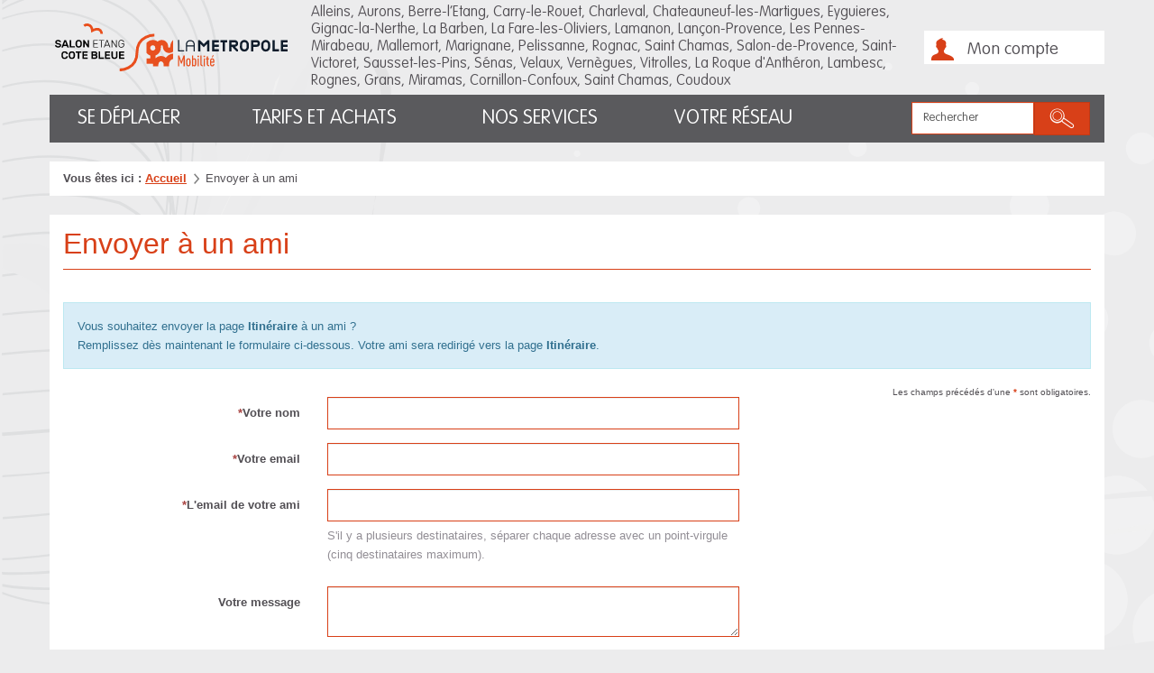

--- FILE ---
content_type: text/html; charset=utf-8
request_url: https://www.salonetangcotebleue.fr/fr/envoyer-a-un-ami/128/SendPage?url=http%3A%2F%2Fwww.salonetangcotebleue.fr%2Ffr%2Fitineraire%2F176&section=176
body_size: 13063
content:

<!DOCTYPE html>


<html xmlns="http://www.w3.org/1999/xhtml" lang="fr" class="chrome fr page-view">

<head>
    
    
<meta http-equiv="Content-Type" content="text/html; charset=utf-8" />
<meta name="viewport" content="width=device-width, initial-scale=1.0" />
<title>Envoyer à un ami - Salon Etang Côte Bleue</title>

<meta name="description" content="Réseaux de transport des communes Alleins, Aurons, Berre-l’Etang, Carry-le-Rouet, Charleval, Châteauneuf-les-Martigues, Eyguieres, Gignac-la-Nerthe, La Barben, La Fare-les-Oliviers, Lamanon, Lançon-Provence, Les Pennes-Mirabeau, Mallemort, Marignane, Peli"/>
<meta name="keywords" content="Autobus, bus, etang, étang, salon, cote bleue, l'étang, Réseaux de transport, des communes de Berre l'Etang, Gignac-la-Nerthe, Les Pennes Mirabeau, Marignane, Rognac, Saint-Victoret, Velaux, Vitrolles, busétang, busetang, st victoret, Saint victoret, plan de campagne, transport en commun, car, autocar, cars, bus de l'étang, bus de l'etang, bus de letang, bus de létang, etang de Berre, étang de Berre"/>
<meta name="robots" content="index, follow, all"/>


<meta property="og:type" content="website" />
<meta property="og:title" content="Envoyer à un ami - Salon Etang Côte Bleue" />
<meta property="og:site_name" content="Salon Etang Côte Bleue" />
<meta property="og:description" content="Réseaux de transport des communes Alleins, Aurons, Berre-l’Etang, Carry-le-Rouet, Charleval, Châteauneuf-les-Martigues, Eyguieres, Gignac-la-Nerthe, La Barben, La Fare-les-Oliviers, Lamanon, Lançon-Provence, Les Pennes-Mirabeau, Mallemort, Marignane, Peli"/>
<meta property="og:locale" content="fr_FR" />
<meta property="og:url" content="http://www.salonetangcotebleue.fr/fr/envoyer-a-un-ami/128/SendPage?url=http://www.salonetangcotebleue.fr/fr/itineraire/176&amp;section=176" />
<meta property="og:image" content="http://www.salonetangcotebleue.fr/Content/img/logo/logo-share.png" />

<link rel="shortcut icon" type="image/x-icon" href="/Content/img/favicon/favicon.ico" /> 
<link rel="apple-touch-icon" href="/Content/img/favicon/favicon.ico" />
<link rel="icon" type="image/x-icon" sizes="16x16" href="/Content/img/favicon/favicon-16x16.png" />  
<link rel="icon" type="image/x-icon" sizes="32x32" href="/Content/img/favicon/favicon-32x32.png" /> 
<link rel="icon" type="image/x-icon" sizes="96x96" href="/Content/img/favicon/favicon-96x96.png" />  
<link rel="icon" type="image/x-icon" sizes="160x160" href="/Content/img/favicon/favicon-160x160.png" /> 



    <link href='/Content/css/site-638998496409470710.css' rel='stylesheet'  />
    <link href='/Content/css/print-638998496409470710.css' rel='stylesheet' media='print'  />
    <link href='/Content/css/LinesColor.css' rel='stylesheet'  />

    
    <link rel="alternate" type="application/rss+xml" title="Flux RSS du site" href="/fr/rss" />
    <link rel="alternate" type="application/rss+xml" title="Flux RSS des infos trafic" href="/fr/rss/Disruptions" />
    <link rel="alternate" type="application/rss+xml" title="Flux RSS des actualit&#233;s" href="/fr/rss/News" />

    <script type="text/javascript">
        var SMARTLY_APP_ID = "62c5945543569d7218dfd074";
        var SMARTLY_LANG = "fr-fr";
        var SMARTLY_USER_DATA = {};
        (function () {
            d = document; s = d.createElement("script");
            s.src = "https://cdn.smartly.ai/webchat.min.js" + "?ts=" + new Date().getTime(); s.async = 1;
            d.getElementsByTagName("head")[0].appendChild(s);
        })();
    </script>

    <!-- Matomo -->
    <script>
        var _paq = window._paq = window._paq || [];
        /* tracker methods like "setCustomDimension" should be called before "trackPageView" */
        _paq.push(['trackPageView']);
        _paq.push(['enableLinkTracking']);
        (function () {
            var u = "https://analytics.cityway.fr/";
            _paq.push(['setTrackerUrl', u + 'matomo.php']);
            _paq.push(['setSiteId', '30']);
            var d = document, g = d.createElement('script'), s = d.getElementsByTagName('script')[0];
            g.async = true; g.src = u + 'matomo.js'; s.parentNode.insertBefore(g, s);
        })();
    </script>
    <!-- End Matomo Code -->
</head>

<body id="global">
    

    <!-- Skiplinks accessibilité -->
    <div class="sr-only">Salon Etang C&#244;te Bleue</div>
    <ul class="skiplinks list-inline">
        <li><a class="sr-only" title="Acc&#232;s au contenu" href="#content">Contenu</a></li>
        <li><a class="sr-only" title="Acc&#232;s au menu de navigation principal" href="#mainnav">Menu principal</a></li>
    </ul>

    <!-- Header -->
    


<header class="header" role="banner">
    <div class="header-container container">

        <!-- Banner avec nom du site et baseline -->
        <div class="banner hidden-xs hidden-sm clearfix">
            <a class="banner-brand" href="/" title="Salon Etang C&#244;te Bleue (Aller &#224; la page d&#39;accueil)">
                <img src="/Content/img/logo/logo.svg" alt="Salon Etang Côte Bleue"  width="295" height="120" />
            </a>
            <p class="banner-text">Alleins, Aurons, Berre-l’Etang, Carry-le-Rouet, Charleval, Chateauneuf-les-Martigues, Eyguieres, Gignac-la-Nerthe, La Barben, La Fare-les-Oliviers, Lamanon, Lan&#231;on-Provence, Les Pennes-Mirabeau, Mallemort, Marignane, Pelissanne, Rognac, Saint Chamas, Salon-de-Provence, Saint-Victoret, Sausset-les-Pins, S&#233;nas, Velaux, Vern&#232;gues, Vitrolles, La Roque d&#39;Anth&#233;ron, Lambesc, Rognes, Grans, Miramas, Cornillon-Confoux, Saint Chamas, Coudoux</p>

            <!-- Liste des langues disponibles -->
            

            <!-- Dropdown espace membre -->
            

    <div id="login-popup-container-parent" class="userbox hidden-xs hidden-sm dropdown">
        <button type="button" class="btn btn-userbox dropdown-toggle item-with-img pull-right hidden-xs hidden-sm" data-toggle="dropdown">
            <span class="item-img cw-transinfo cw-toolbar-user" aria-hidden="true"></span>
            <span class="item-text bold">
                Mon compte
            </span>
            <span class="item-img cw-transinfo cw-nav-expand2" aria-hidden="true"></span>
        </button>
        

    
<div class="dropdown-menu dropdown-menu-right userbox-dropdown" id="login-popup-container">
    <div class="userbox-dropdown-login" >
        
<form action="/fr/mon-compte/159/Member/Login" class="form-signin" method="post">            <input type="hidden" name="ReturnUrl" value="/fr/envoyer-a-un-ami/128/SendPage?url=http%3A%2F%2Fwww.salonetangcotebleue.fr%2Ffr%2Fitineraire%2F176&amp;section=176" />
            <div class="form-group required">
                <label for="LoginBox_LoginForm_UserName">Email</label>
                <input aria-describedby="error-LoginBox_LoginForm_UserName" aria-required="true" class="form-control" data-val="true" data-val-email="L&#39;email fourni n&#39;est pas valide" data-val-required="Champ obligatoire" id="LoginBox_LoginForm_UserName" name="LoginForm.UserName" placeholder="Email" type="email" value="" />
                <span class="field-validation-valid text-error login-validation-span" data-valmsg-for="LoginForm.UserName" data-valmsg-replace="true" id="error-LoginBox_LoginForm_UserName" role="alert"></span>
            </div>
            <div class="form-group required">
                <label for="LoginBox_LoginForm_Password">Mot de passe</label>
                <input aria-describedby="error-LoginBox_LoginForm_Password" aria-required="true" class="form-control" data-val="true" data-val-required="Champ obligatoire" id="LoginBox_LoginForm_Password" name="LoginForm.Password" placeholder="Mot de passe" type="password" />
                <span class="field-validation-valid text-error login-validation-span" data-valmsg-for="LoginForm.Password" data-valmsg-replace="true" id="error-LoginBox_LoginForm_Password" role="alert"></span>
            </div>
            <div class="checkbox">
                <label for="LoginBox_LoginForm_RememberMe">
                    <input data-val="true" data-val-required="Le champ Se souvenir de moi est requis." id="LoginBox_LoginForm_RememberMe" name="LoginForm.RememberMe" type="checkbox" value="true" /><input name="LoginForm.RememberMe" type="hidden" value="false" />
                    Se souvenir de moi
                </label>
            </div>
            <button type="submit" class="btn btn-primary btn-block btn-margin-bottom">Se connecter</button>
            <div class="forgotten-password">
                

<a href="/fr/mon-compte/159/Member/forgottenpassword">Mot de passe oublié&nbsp;?</a>

            </div>
</form>        
    </div>
    <div class="userbox-dropdown-signup">
        <div class="signup">
            <span aria-hidden="true" class="item-img cw-transinfo cw-alert-help signup-icon" ></span><span class="item-text ">Pas encore inscrit(e) ?</span>
            

<a class="item-text" href="/fr/mon-compte/159/Member/signup#global">S'inscrire</a>

        </div>
    </div>
</div>
    </div>    
               
        </div>

        <div class="navbar navbar-default">

            <!-- Banner Responsive -->
            <div class="banner hidden-lg hidden-md">
                <a class="banner-brand" href="/" title="Salon Etang C&#244;te Bleue (Aller &#224; la page d&#39;accueil)">
                    <img src="/Content/img/logo/logo.svg" alt="Salon Etang Côte Bleue"  width="295" height="120" />
                </a>
                <p class="banner-text hidden-xs">Alleins, Aurons, Berre-l’Etang, Carry-le-Rouet, Charleval, Chateauneuf-les-Martigues, Eyguieres, Gignac-la-Nerthe, La Barben, La Fare-les-Oliviers, Lamanon, Lan&#231;on-Provence, Les Pennes-Mirabeau, Mallemort, Marignane, Pelissanne, Rognac, Saint Chamas, Salon-de-Provence, Saint-Victoret, Sausset-les-Pins, S&#233;nas, Velaux, Vern&#232;gues, Vitrolles, La Roque d&#39;Anth&#233;ron, Lambesc, Rognes, Grans, Miramas, Cornillon-Confoux, Saint Chamas, Coudoux</p>


                <!-- Btn Recherche Responsive -->
                <button type="button"  class="btn item-with-img btn-header-rwd navbar-toggle navbar-toggle-button"  data-toggle="collapse" data-target="#navbar-search"><span aria-hidden="true" class="item-img cw-transinfo cw-busetang cw-beb-loupe " ></span><span class="item-text  hide-text-icon">Rechercher</span></button>
                <!-- Btn Menu Responsive -->
                <button class="btn btn-header-rwd navbar-toggle navbar-toggle-button" type="button" data-toggle="collapse" data-target="#navbar-menu">
                    Menu
                </button>
                <!-- Btn Espace membre Responsive -->
                

<button type="button"  class="btn item-with-img btn-header-rwd navbar-toggle navbar-toggle-button"  data-toggle="collapse" data-target="#navbar-login"><span aria-hidden="true" class="item-img cw-transinfo cw-toolbar-user " ></span><span class="item-text  hide-text-icon">Espace membre</span></button>               
            </div>

            <!-- Navigation principale desktop -->
            <nav class="navbar-collapse collapse navbar-menu" id="navbar-menu" role="navigation">
                <div class="sr-only">Menu principal</div>

                <ul class="nav navbar-nav">
                    <li class="dropdown ">
                        <a class="dropdown-toggle" data-toggle="dropdown" href="#" role="button" aria-expanded="false">Se déplacer<b class="caret" aria-hidden=true></b></a>
                        
      
<ul class="dropdown-menu navbar-sub-nav" role="menu">            <li >
                <a href="/fr/itineraire/176">Itinéraire</a>
                
      

            </li>
            <li >
                <a href="/fr/plans/35">Plans</a>
                
      

            </li>
            <li >
                <a href="/fr/horaires/177">Horaires</a>
                
      

            </li>
            <li >
                <a href="/fr/horaires-de-ligne-en-pdf/96">Horaires de ligne en <abbr title="Portable Document Format" lang="en">pdf</abbr></a>
                
      

            </li>
            <li >
                <a href="/fr/transports-scolaires/1024">Transports scolaires</a>
                
      

            </li>
            <li >
                <a href="/fr/transports-a-la-demande-tad/1035">Transports à la Demande (TAD)</a>
                
      

            </li>
            <li >
                <a href="/fr/deux-fois-plus-de-zen-/53">Deux fois plus de Zen !</a>
                
      

            </li>
            <li >
                <a href="/fr/infos-trafic/17/Disruption"><abbr title="Informations" lang="fr">Infos</abbr> trafic</a>
                
      

            </li>
</ul>
                    </li>
                    <li class="dropdown ">
                        <a class="dropdown-toggle" data-toggle="dropdown" href="#" role="button" aria-expanded="false">Tarifs et achats<b class="caret" aria-hidden=true></b></a>
                        
      
<ul class="dropdown-menu navbar-sub-nav" role="menu">            <li >
                <a href="/fr/les-tarifs/7/Fare">Les tarifs</a>
                
      

            </li>
            <li >
                <a href="/fr/pass-integral-metropolitain/1004">Pass Intégral Métropolitain</a>
                
      

            </li>
            <li >
                <a href="/fr/paiment-sans-contact/1011">Paiment Sans Contact</a>
                
      

            </li>
            <li >
                <a href="/fr/depositaires-agrees/1036">Dépositaires agréés</a>
                
      

            </li>
            <li >
                <a href="/fr/nos-boutiques/74">Nos Boutiques</a>
                
      

            </li>
            <li >
                <a href="/fr/nos-dat-distributeurs/1041">Nos DAT (Distributeurs)</a>
                
      

            </li>
            <li >
                <a href="/fr/prime-transport/72">Prime transport</a>
                
      

            </li>
            <li >
                <a href="/fr/proces-verbaux-pv-/1034">Procès verbaux [PV] </a>
                
      

            </li>
</ul>
                    </li>
                    <li class="dropdown ">
                        <a class="dropdown-toggle" data-toggle="dropdown" href="#" role="button" aria-expanded="false">Nos services<b class="caret" aria-hidden=true></b></a>
                        
      
<ul class="dropdown-menu navbar-sub-nav" role="menu">            <li >
                <a href="/fr/les-alertes-sms-gratuites/85">Les alertes SMS gratuites</a>
                
      

            </li>
            <li >
                <a href="/fr/levelo/83">LeVélo</a>
                
      

            </li>
            <li >
                <a href="/fr/le-coaching-mobilite/1014">Le coaching mobilité</a>
                
      

            </li>
            <li >
                <a href="/fr/lapplication-la-metropole-mobilite/1016">l'application La Métropole Mobilité</a>
                
      

            </li>
            <li >
                <a href="/fr/nos-reseaux-sociaux/1025">Nos réseaux sociaux</a>
                
      

            </li>
            <li >
                <a href="/fr/abonnez-vous-a-la-newsletter-/1033">Abonnez-vous à la newsletter !</a>
                
      

            </li>
</ul>
                    </li>
                    <li class="dropdown ">
                        <a class="dropdown-toggle" data-toggle="dropdown" href="#" role="button" aria-expanded="false">Votre réseau<b class="caret" aria-hidden=true></b></a>
                        
      
<ul class="dropdown-menu navbar-sub-nav" role="menu">            <li >
                <a href="/fr/conseils-pour-voyager/1021">Conseils pour voyager</a>
                
      

            </li>
            <li >
                <a href="/fr/nos-engagements-qse/93">Nos engagements (<abbr title="Qualité Sécurité Environnement" lang="fr">QSE</abbr>)</a>
                
      

            </li>
            <li >
                <a href="/fr/actualites/3">Actualités</a>
                
      

            </li>
            <li >
                <a href="/fr/nous-contacter/94">Nous contacter</a>
                
      

            </li>
            <li >
                <a href="/fr/espace-emploi/95">Espace emploi</a>
                
      

            </li>
            <li >
                <a href="/fr/le-groupe-transdev/1028">Le Groupe Transdev</a>
                
      

            </li>
</ul>
                    </li>
                </ul>
                <!-- ul accueillant la liste des langues en responsive -->
                <ul class="list-inline list-lang-rwd hidden-lg hidden-md" data-come-from="list-lang"></ul>

                <!-- div accueillant le btn hide/show map en responsive -->
                <div class="toggle-map-container-rwd" data-come-from="toogle-map"></div>

                    <div class="navbar-form navbar-right hidden-sm hidden-xs" data-go-to="navbar-search">
                        
<div role="search">
    <form action="/fr/recherche/27" method="GET" id="SearchFormGlobal">
        <label for="KeywordSearchGlobal" class="sr-only">Rechercher</label>
        <div class="input-group">
            <input class="form-control" data-val="true" data-val-required="Champ obligatoire" id="KeywordSearchGlobal" name="q" placeholder="Rechercher" type="search" value="" />
            <span class="input-group-btn">
                <button type="submit"  class="btn item-with-img btn btn-primary" ><span aria-hidden="true" class="item-img cw-transinfo cw-busetang cw-beb-loupe " ></span><span class="item-text  hide-text-icon">Ok</span></button>
            </span>
        </div><!-- /input-group -->
        <input data-val="true" data-val-required="Le champ Submit est requis." id="submitsearch" name="Submit" type="hidden" value="True" />
    </form>
</div>

                    </div>
            </nav>

            <!-- Div accueillant l'espace membre en responsive -->
            <div class="navbar-collapse collapse navbar-login" id="navbar-login"></div>
            <!-- Div accueillant la recherche en responsive -->
            <div class="navbar-collapse collapse navbar-search" id="navbar-search" data-come-from="navbar-search"></div>

        </div>
    </div>
</header>


<div class="visible-print-block clearfix">
    <div class="col-xs-6">
        <img src="/Content/img/logo/logo.svg" alt="Salon Etang Côte Bleue"  width="295" height="120" />
    </div>
    <div class="col-xs-6 text-right">
        <br />http://www.salonetangcotebleue.fr/
        <br />Date d&#39;impression : 19/01/2026
    </div>
</div>


    <!-- Contenu -->
    <main class="main" role="main">
        <div class="main-container container" data-min-height="main-content">
            




<!-- Fil d'ariane -->
<nav  aria-label="Fil d&#39;Ariane" class="breadcrumb hidden-xs"><p class="no-margin">            <span class="breadcrumb-title">Vous &#234;tes ici :</span>
<a href="/">Accueil</a> <span aria-hidden="true" class="item-img cw-transinfo cw-nav-next2 breadcrumb-divider " ></span><span class="item-text  hide-text-icon">&gt;</span><strong class="breadcrumd-item-active">Envoyer à un ami</strong></p></nav >

<div class="main-content-col clearfix">

    <!-- Titre de la page -->
    <div class="page-header">    <h1>
Envoyer à un ami    </h1>
</div>

    <!-- Liens de partage et outils -->
    <div class="tool-links clearfix">
        <div class="services-list pull-right"></div>
    </div>

        
    <div class="message-container"></div>

        <!-- Contenu -->







<div class="alert alert-info" role="alert">
Vous souhaitez envoyer la page <span class="bold">Itinéraire</span> à un ami&nbsp;? <br/>Remplissez dès maintenant le formulaire ci-dessous. Votre ami sera redirigé vers la page <span  class="bold">Itinéraire</span>.</div>
        
<div class="text-required">Les champs précédés d'une <span>*</span> sont obligatoires.</div>


<form action="/fr/envoyer-a-un-ami/128/SendPage" class="form-horizontal" method="post">        <div class="alert alert-danger summary-form hidden" data-valmsg="Un ou plusieurs champs obligatoires n&#39;ont pas &#233;t&#233; remplis correctement. Merci de v&#233;rifier votre saisie :" role="alert"></div>
            <div class="form-group required">
                <label class="col-md-3 control-label text-left-sm-max" for="LastName"><span>*</span>Votre nom</label>
                <div class="col-md-5">
<input aria-describedby="error-lastname" aria-required="true" class="form-control" data-val="true" data-val-length="Le champ Votre nom doit être une chaîne dont la longueur maximale est de 50." data-val-length-max="50" data-val-required="Champ obligatoire" id="LastName" name="LastName" type="text" value="" />                    <span class="field-validation-valid text-error" data-valmsg-for="LastName" data-valmsg-replace="true" id="error-lastname" role="alert"></span>                                    </div>
            </div>
<input data-val="true" data-val-number="Le champ PartnerId doit être un nombre." id="PartnerId" name="PartnerId" type="hidden" value="" />            <div class="form-group required">
                <label class="col-md-3 control-label text-left-sm-max" for="FromEmail"><span>*</span>Votre email</label>
                <div class="col-md-5">
<input aria-describedby="error-fromemail" aria-required="true" class="form-control" data-val="true" data-val-email="Le format de l&#39;adresse email est incorrect." data-val-required="Champ obligatoire" id="FromEmail" name="FromEmail" type="text" value="" />                    <span class="field-validation-valid text-error" data-valmsg-for="FromEmail" data-valmsg-replace="true" id="error-fromemail" role="alert"></span>                                    </div>
            </div>
            <div class="form-group required">
                <label class="col-md-3 control-label text-left-sm-max" for="ToEmail"><span>*</span>L'email de votre ami</label>
                <div class="col-md-5">
<input aria-describedby="error-toemail" aria-required="true" class="form-control" data-val="true" data-val-required="Champ obligatoire" id="ToEmail" name="ToEmail" type="text" value="" />                    <span class="field-validation-valid text-error" data-valmsg-for="ToEmail" data-valmsg-replace="true" id="error-toemail" role="alert"></span>                                            <p class="help-block">S&#39;il y a plusieurs destinataires, s&#233;parer chaque adresse avec un point-virgule (cinq destinataires maximum).</p>
                </div>
            </div>
            <div class="form-group ">
                <label class="col-md-3 control-label text-left-sm-max" for="Message">Votre message</label>
                <div class="col-md-5">
<textarea aria-required="false" class="form-control" cols="20" id="Message" name="Message" rows="2">
</textarea>                                                        </div>
            </div>
            <div class="form-group ">                
                <div class="col-md-offset-3 col-md-9">
                    <input class="check-box" data-val="true" data-val-required="Le champ Je souhaite recevoir une copie du message est requis." id="SendCopy" name="SendCopy" type="checkbox" value="true" /><input name="SendCopy" type="hidden" value="false" />
                    <label for="SendCopy">
                        Je souhaite recevoir une copie du message
                    </label>
                </div>
            </div>
<input id="Url" name="Url" type="hidden" value="http://www.salonetangcotebleue.fr/fr/itineraire/176" /><input data-val="true" data-val-number="Le champ SectionSend doit être un nombre." data-val-required="Le champ SectionSend est requis." id="SectionSend" name="SectionSend" type="hidden" value="176" /><input id="UrlReferrer" name="UrlReferrer" type="hidden" value="http://www.salonetangcotebleue.fr/fr/itineraire/176" /><input id="FormType" name="FormType" type="hidden" value="[base64]" /><input id="MailViewName" name="MailViewName" type="hidden" value="[base64]" /><input id="SubjectViewName" name="SubjectViewName" type="hidden" value="[base64]" />        <div class="form-group required">
            <label class="col-md-3 control-label text-left-sm-max sr-only"><span>*</span>Renseigner le <abbr lang="en" title="Completely Automated Public Turing test to tell Computers and Humans Apart">captcha</abbr> pour valider le formulaire</label>
            <div class="col-md-5">
                <hr class="no-margin-top" />
                
<div class="g-recaptcha" data-sitekey="6Le4XwATAAAAAD3ycH3-GjU4BhGQ3Z_lgiu5VuvN"></div>


<script src="https://www.google.com/recaptcha/api.js?hl=fr" async defer></script>

            </div>
        </div>                
    <div class="form-group invisible">
        <div class="col-md-5 col-md-offset-3">
            <input aria-hidden="true" id="SecurityUser" name="SecurityUser" placeholder="Ne pas remplir" type="text" value="" />
            <label aria-hidden="true" class=" control-label hide-text-icon" for="SecurityUser">Ne pas remplir</label>
            <input aria-hidden="true" data-val="true" data-val-date="Le champ SecurityDateTime doit être une date." data-val-required="Le champ SecurityDateTime est requis." id="SecurityDateTime" name="SecurityDateTime" type="hidden" value="19/01/2026 00:10:10" />
        </div>
    </div>
    <div class="form-group">
        <div class="col-md-offset-3 col-md-5 buttons-side-by-side">
            <button type="submit" class="btn btn-primary btn-spinner" data-btn-spinner="true" data-loading-text="En cours">
                Envoyer
            </button>
            <a href="http://www.salonetangcotebleue.fr/fr/itineraire/176" class="btn btn-default">Annuler</a>
        </div>
    </div>  
</form>

<div class="legal-notice-container">
    <a href="#collapseCnil" class="item-with-img legal-notice-btn hidden-lg hidden-md hidden-sm"  title="Protection des donn&#233;es personnelles" data-toggle="collapse" role="button" aria-expanded="false" aria-controls="collapseCnil"><span aria-hidden="true" class="item-img cw-transinfo cw-nav-page-bottom " ></span><span class="item-text ">Protection des données personnelles</span></a>
    <div class="collapse" id="collapseCnil">
        <p class="legal-notice">Le présent site est conforme à la dispense de la déclaration n°7 adoptée par la Commission Nationale de l'Informatique et des Libertés (CNIL) : dispense n°7.
<br />
Réseau SALON ETANG COTE BLEUE s'engage à sécuriser vos informations et à les garder strictement confidentielles.
<br />
Les données collectées par Réseau SALON ETANG COTE BLEUE ne sont pas cédées à des tiers ni à titre gratuit ni à titre onéreux.
<br />
En application de la loi 78-17 du 6 janvier 1978, les utilisateurs disposent à tout moment d'un droit d'accès, de modification, de rectification et de suppression des données personnelles qui les concernent.
<br />
Pour exercer ce droit, veuillez nous adresser votre demande via le formulaire de 

<a href="/fr/contactez-nous/14/Contact">Contactez-nous</a>
..</p>
    </div>
</div>

    <ul class="bottom-link list-inline pull-right">
        <li></li>
        <li class="hidden-xs">
            <a href="#" class="item-with-img "  title="Retour haut de page" data-anchor-to="#global"><span aria-hidden="true" class="item-img cw-transinfo cw-nav-page-top " ></span><span class="item-text ">Haut de page</span></a>
        </li>
    </ul>

</div>


        </div>
    </main>

    <!-- Footer -->
    


<!-- Footer -->
<footer class="footer" role="contentinfo">
    <a href="#" class="btn btn-block btn-footer-go-top hidden-lg hidden-md" data-anchor-to="#global">Haut de page</a>
    <!-- Footer Top -->
    <div class="footer-container container hidden-sm hidden-xs">
        <div class="footer-col footer-col-icon footer-col-icon-first bold">
            <span>Suivez-nous sur</span>
            <ul class="footer-items list-inline no-margin-bottom bold">
                <li class="footer-item">
                    <a href="https://www.facebook.com/salonetangcotebleue/" class="item-with-img "  target="_blank" title="Nous suivre sur Facebook (nouvelle fen&#234;tre)"><span aria-hidden="true" class="item-img cw-transinfo cw-social-facebook " ></span><span class="item-text  hide-text-icon">Facebook</span></a>
                </li>
                <li class="footer-item">
                    <a href="https://twitter.com/etangsalon" class="item-with-img "  target="_blank" title="Nous suivre sur Twitter (nouvelle fen&#234;tre)"><span aria-hidden="true" class="item-img cw-transinfo cw-social-twitter " ></span><span class="item-text  hide-text-icon">Twitter</span></a>
                </li>
                <li class="footer-item">
                    <a href="https://www.instagram.com/salonetangcotebleue/" class="item-with-img "  target="_blank" title="Nous suivre sur Instagram (nouvelle fen&#234;tre)"><span aria-hidden="true" class="item-img cw-transinfo cw-social-instagram " ></span><span class="item-text  hide-text-icon">Instagram</span></a>
                </li>
            </ul>
        </div>
        <div class="footer-col footer-col-icon bold">
            Acheter mon titre de transport
            <ul class="footer-items list-inline no-margin-bottom">
                <li class="footer-item">
                    <a href="https://apps.apple.com/fr/app/la-metropole-mobilite/id1516283411" class="item-with-img "  target="_blank" title="Ouvrir le site Apple Store (nouvelle fen&#234;tre)"><span aria-hidden="true" class="item-img cw-transinfo cw-misc-apple " ></span><span class="item-text  hide-text-icon">Apple Store</span></a>
                </li>
                <li class="footer-item">
                    <a href="https://play.google.com/store/apps/details?id=fr.cityway.maas.leticket&amp;hl=fr" class="item-with-img "  target="_blank" title="Ouvrir le site Google Play (nouvelle fen&#234;tre)"><span aria-hidden="true" class="item-img cw-transinfo cw-misc-android " ></span><span class="item-text  hide-text-icon">Google Play</span></a>
                </li>
            </ul>
        </div>
        <div class="footer-col footer-col-icon bold">
            <span>R&#233;servez votre Transport &#224; la Demande</span>
            <ul class="footer-items list-inline no-margin-bottom">
                <li class="footer-item">
                    <a href="https://apps.apple.com/fr/app/mymobi/id1502077127" class="item-with-img "  target="_blank" title="Ouvrir le site Apple Store (nouvelle fen&#234;tre)"><span aria-hidden="true" class="item-img cw-transinfo cw-misc-apple " ></span><span class="item-text  hide-text-icon">Apple Store</span></a>
                </li>
                <li class="footer-item">
                    <a href="https://play.google.com/store/apps/details?id=fr.cityway.optycall.passenger.fr&amp;gl=FR" class="item-with-img "  target="_blank" title="Ouvrir le site Google Play (nouvelle fen&#234;tre)"><span aria-hidden="true" class="item-img cw-transinfo cw-misc-android " ></span><span class="item-text  hide-text-icon">Google Play</span></a>
                </li>
            </ul>
        </div>

        <div class="footer-col footer-col-icon footer-col-icon-last bold">
            <span>Contact</span>
            <ul class="footer-items list-inline no-margin-bottom">
                <li class="footer-item">
                    <a href="/fr/contactez-nous/14/Contact" class="item-with-img "  title="Contact"><span aria-hidden="true" class="item-img cw-transinfo cw-social-mail " ></span><span class="item-text  hide-text-icon">Contact</span></a>
                </li>
                <li class="footer-item" data-go-to="roger-voice">
                    <div id="rogeraccess-button"></div>
                </li>
            </ul>
        </div>
        <div class="footer-col footer-col-custom text-right">
            <a href="http://www.transdev.com/fr/" target="_blank" title="Transdev (nouvelle fen&#234;tre)">
                <img class="img-responsive" src="/Content/img/logo/logo-transdev.png" width="200" height="50" alt="Transdev" />
            </a>
        </div>
    </div>

    <div class="footer-container container hidden-md hidden-lg">
        <ul class="footer-items list-inline no-margin-bottom">
            <li class="footer-item">
                <a href="/fr/flux-rss/57" class="item-with-img "  title="Flux RSS"><span aria-hidden="true" class="item-img cw-transinfo cw-social-rss " ></span><span class="item-text  hide-text-icon">Flux <abbr title="Really Simple Syndication">RSS</abbr></span></a>
            </li>
            <li class="footer-item">
                <a href="https://www.facebook.com/salonetangcotebleue/" class="item-with-img "  target="_blank" title="Nous suivre sur Facebook (nouvelle fen&#234;tre)"><span aria-hidden="true" class="item-img cw-transinfo cw-social-facebook " ></span><span class="item-text  hide-text-icon">Facebook</span></a>
            </li>
            <li class="footer-item">
                <a href="https://twitter.com/etangsalon" class="item-with-img "  target="_blank" title="Nous suivre sur Twitter (nouvelle fen&#234;tre)"><span aria-hidden="true" class="item-img cw-transinfo cw-social-twitter " ></span><span class="item-text  hide-text-icon">Twitter</span></a>
            </li>
            <li class="footer-item">
                <a href="https://play.google.com/store/apps/details?id=fr.cityway.maas.leticket&amp;hl=fr" class="item-with-img "  target="_blank" title="Ouvrir le site Google Play (nouvelle fen&#234;tre)"><span aria-hidden="true" class="item-img cw-transinfo cw-misc-android " ></span><span class="item-text  hide-text-icon">Google Play</span></a>
            </li>
            <li class="footer-item">
                <a href="https://apps.apple.com/fr/app/la-metropole-mobilite/id1516283411" class="item-with-img "  target="_blank" title="Ouvrir le site Apple Store (nouvelle fen&#234;tre)"><span aria-hidden="true" class="item-img cw-transinfo cw-misc-apple " ></span><span class="item-text  hide-text-icon">Apple Store</span></a>
            </li>
            <li class="footer-item">
                <a href="/fr/contactez-nous/14/Contact" class="item-with-img "  title="Contact"><span aria-hidden="true" class="item-img cw-transinfo cw-social-mail " ></span><span class="item-text  hide-text-icon">Contact</span></a>
            </li>
            <li class="footer-item" data-come-from="roger-voice">

            </li>
        </ul>
    </div>

    <!-- Footer bottom -->
    <div class="footer-bottom">
        <div class="footer-bottom-container container">
            <div class="row">
                <div class="col-md-12">
                    <ul class="footer-bottom-items list-inline no-margin-bottom">
                        
                        <li class="footer-bottom-item">
                            <a href="/fr/aide-et-accessibilite/54">
                                Accessibilité : non conforme
                            </a>
                        </li>
                        <li class="footer-bottom-item">

<a href="/fr/plan-du-site/69">Plan du site</a>
</li>
                        <li class="footer-bottom-item">

<a href="/fr/mentions-legales/1">Mentions légales</a>
</li>
                        <li class="hidden-xs footer-bottom-item no-link">&copy; Cityway 2026</li>
                        <li class="footer-bottom-item">

<a href="/fr/faq/12"><abbr title="Foire Aux Questions" lang="fr">FAQ</abbr></a>
</li>
                        <li class="footer-bottom-item">

<a href="/fr/qui-sommes-nous-/8">Qui sommes-nous ?</a>
</li>
                        <li class="footer-bottom-item">
                            <a href="/fr/politique-de-protection-des-donnees/188">
                                <abbr title="Règlement Général pour la Protection des Données">RGPD</abbr>
                            </a>
                        </li>
                        <li class="footer-bottom-item">

<a href="/fr/conditions-generales-dutilisation/186">Conditions générales d'utilisation</a>
</li>
                        <li class="footer-bottom-item">
                            <button onclick="showAxeptio();" type="button" class="btn btn-lnk">Cookies</button>
                        </li>
                        <li class="footer-bottom-item">

<a href="/fr/liens/9">Liens</a>
</li>
                    </ul>
                </div>
            </div>
        </div>
    </div>
    <script type="text/javascript">
        function showAxeptio() {
            window._axcb = window._axcb || [];
            window._axcb.push(function (sdk) {
                sdk.openCookies();
            });
        }
    </script>
</footer>

    




<script src="/Scripts/Plugins/Base-638998496409470710.js" type="text/javascript"></script>

<script src="/Scripts/Project/bundle-638998496409470710.js" type="text/javascript"></script>
<script src="/Scripts/Dynamic/fr/script-638998496409470710.js" type="text/javascript"></script>

<script>
    var MatomoIsActivated = false;

    //Permet le lancer les fonctions Matomo nécessitant l'accord de l'utilisateur
    function launchMatomo() {
        var _paq = window._paq = window._paq || [];

        if (MatomoIsActivated === false) {
            //Si l'utilisateur à consenti, le cookie Matomo est déposé
            _paq.push(['rememberCookieConsentGiven']);
            //On peut maintenant activer les heatMaps
            _paq.push(['HeatmapSessionRecording::enable']);
        } else {
            //On active le tracking dans le cas ou l'utilisateur a accepté Matomo, refusé Matomo & de nouveau accepté Matomo
            _paq.push(['enableLinkTracking', true]);
            _paq.push(['rememberCookieConsentGiven']);
            _paq.push(['HeatmapSessionRecording::enable']);
        }
    }

    //Désactive les fonctions Matomo si l'utilisateur les refuses
    function disableMatomo() {
        //Si l'utilisateur refuse Matomo, on désactive complétement le tracking
        _paq.push(['enableLinkTracking', false]);
        //On supprime le Cookie de consent de Matomo
        _paq.push(['forgetCookieConsentGiven']);
        //On désactive les heatMaps
        _paq.push(['HeatmapSessionRecording::disable']);
        MatomoIsActivated = true;
    }


    void 0 === window._axcb && (window._axcb = []);
    window._axcb.push(function (axeptio) {
        axeptio.on("cookies:complete", function (choices) {
            if (choices.Matomo) {
                launchMatomo();
            }
            else {
                disableMatomo();
            }
        })
    });
</script>

<script type="text/javascript"></script>

    
    <script>
        var ORGANIZATION_KEY = 'JBFzjyi9gc';
        window.rogeraccessSettings = {
            organization: ORGANIZATION_KEY, // paramètre obligatoire
        };
        (function () {
            var w = window; var ra = w.Rogeraccess; if (typeof ra !== "function") {
                var d = document; var r = function () { r.c(arguments); }; r.q = []; r.c = function (args) {
                    r.q.push(args);
                };
                w.Rogeraccess = r; var l = function () {
                    var s = d.createElement('script'); s.type = 'text/javascript'; s.async = true; s.src = 'https://rogeraccess.rogervoice.com/widget/' + ORGANIZATION_KEY;
                    var x = d.getElementsByTagName('script')[0];
                    x.parentNode.insertBefore(s, x);
                };
                if (document.readyState === 'complete') {
                    l();
                } else if (w.attachEvent) {
                    w.attachEvent('onload', l);
                } else {
                    w.addEventListener('load', l, false);
                }
            }
        })();
    </script>

    <script>
        window.axeptioSettings = {
            clientId: "667026ac9c3f8c37a1cab5c4",
            cookiesVersion: "salon-etang-fr-EU",
        };

        (function (d, s) {
            var t = d.getElementsByTagName(s)[0], e = d.createElement(s);
            e.async = true; e.src = "//static.axept.io/sdk.js";
            t.parentNode.insertBefore(e, t);
        })(document, "script");
    </script>

</body>
</html>


--- FILE ---
content_type: text/html; charset=utf-8
request_url: https://www.google.com/recaptcha/api2/anchor?ar=1&k=6Le4XwATAAAAAD3ycH3-GjU4BhGQ3Z_lgiu5VuvN&co=aHR0cHM6Ly93d3cuc2Fsb25ldGFuZ2NvdGVibGV1ZS5mcjo0NDM.&hl=fr&v=PoyoqOPhxBO7pBk68S4YbpHZ&size=normal&anchor-ms=20000&execute-ms=30000&cb=yr60b0x4p77q
body_size: 49821
content:
<!DOCTYPE HTML><html dir="ltr" lang="fr"><head><meta http-equiv="Content-Type" content="text/html; charset=UTF-8">
<meta http-equiv="X-UA-Compatible" content="IE=edge">
<title>reCAPTCHA</title>
<style type="text/css">
/* cyrillic-ext */
@font-face {
  font-family: 'Roboto';
  font-style: normal;
  font-weight: 400;
  font-stretch: 100%;
  src: url(//fonts.gstatic.com/s/roboto/v48/KFO7CnqEu92Fr1ME7kSn66aGLdTylUAMa3GUBHMdazTgWw.woff2) format('woff2');
  unicode-range: U+0460-052F, U+1C80-1C8A, U+20B4, U+2DE0-2DFF, U+A640-A69F, U+FE2E-FE2F;
}
/* cyrillic */
@font-face {
  font-family: 'Roboto';
  font-style: normal;
  font-weight: 400;
  font-stretch: 100%;
  src: url(//fonts.gstatic.com/s/roboto/v48/KFO7CnqEu92Fr1ME7kSn66aGLdTylUAMa3iUBHMdazTgWw.woff2) format('woff2');
  unicode-range: U+0301, U+0400-045F, U+0490-0491, U+04B0-04B1, U+2116;
}
/* greek-ext */
@font-face {
  font-family: 'Roboto';
  font-style: normal;
  font-weight: 400;
  font-stretch: 100%;
  src: url(//fonts.gstatic.com/s/roboto/v48/KFO7CnqEu92Fr1ME7kSn66aGLdTylUAMa3CUBHMdazTgWw.woff2) format('woff2');
  unicode-range: U+1F00-1FFF;
}
/* greek */
@font-face {
  font-family: 'Roboto';
  font-style: normal;
  font-weight: 400;
  font-stretch: 100%;
  src: url(//fonts.gstatic.com/s/roboto/v48/KFO7CnqEu92Fr1ME7kSn66aGLdTylUAMa3-UBHMdazTgWw.woff2) format('woff2');
  unicode-range: U+0370-0377, U+037A-037F, U+0384-038A, U+038C, U+038E-03A1, U+03A3-03FF;
}
/* math */
@font-face {
  font-family: 'Roboto';
  font-style: normal;
  font-weight: 400;
  font-stretch: 100%;
  src: url(//fonts.gstatic.com/s/roboto/v48/KFO7CnqEu92Fr1ME7kSn66aGLdTylUAMawCUBHMdazTgWw.woff2) format('woff2');
  unicode-range: U+0302-0303, U+0305, U+0307-0308, U+0310, U+0312, U+0315, U+031A, U+0326-0327, U+032C, U+032F-0330, U+0332-0333, U+0338, U+033A, U+0346, U+034D, U+0391-03A1, U+03A3-03A9, U+03B1-03C9, U+03D1, U+03D5-03D6, U+03F0-03F1, U+03F4-03F5, U+2016-2017, U+2034-2038, U+203C, U+2040, U+2043, U+2047, U+2050, U+2057, U+205F, U+2070-2071, U+2074-208E, U+2090-209C, U+20D0-20DC, U+20E1, U+20E5-20EF, U+2100-2112, U+2114-2115, U+2117-2121, U+2123-214F, U+2190, U+2192, U+2194-21AE, U+21B0-21E5, U+21F1-21F2, U+21F4-2211, U+2213-2214, U+2216-22FF, U+2308-230B, U+2310, U+2319, U+231C-2321, U+2336-237A, U+237C, U+2395, U+239B-23B7, U+23D0, U+23DC-23E1, U+2474-2475, U+25AF, U+25B3, U+25B7, U+25BD, U+25C1, U+25CA, U+25CC, U+25FB, U+266D-266F, U+27C0-27FF, U+2900-2AFF, U+2B0E-2B11, U+2B30-2B4C, U+2BFE, U+3030, U+FF5B, U+FF5D, U+1D400-1D7FF, U+1EE00-1EEFF;
}
/* symbols */
@font-face {
  font-family: 'Roboto';
  font-style: normal;
  font-weight: 400;
  font-stretch: 100%;
  src: url(//fonts.gstatic.com/s/roboto/v48/KFO7CnqEu92Fr1ME7kSn66aGLdTylUAMaxKUBHMdazTgWw.woff2) format('woff2');
  unicode-range: U+0001-000C, U+000E-001F, U+007F-009F, U+20DD-20E0, U+20E2-20E4, U+2150-218F, U+2190, U+2192, U+2194-2199, U+21AF, U+21E6-21F0, U+21F3, U+2218-2219, U+2299, U+22C4-22C6, U+2300-243F, U+2440-244A, U+2460-24FF, U+25A0-27BF, U+2800-28FF, U+2921-2922, U+2981, U+29BF, U+29EB, U+2B00-2BFF, U+4DC0-4DFF, U+FFF9-FFFB, U+10140-1018E, U+10190-1019C, U+101A0, U+101D0-101FD, U+102E0-102FB, U+10E60-10E7E, U+1D2C0-1D2D3, U+1D2E0-1D37F, U+1F000-1F0FF, U+1F100-1F1AD, U+1F1E6-1F1FF, U+1F30D-1F30F, U+1F315, U+1F31C, U+1F31E, U+1F320-1F32C, U+1F336, U+1F378, U+1F37D, U+1F382, U+1F393-1F39F, U+1F3A7-1F3A8, U+1F3AC-1F3AF, U+1F3C2, U+1F3C4-1F3C6, U+1F3CA-1F3CE, U+1F3D4-1F3E0, U+1F3ED, U+1F3F1-1F3F3, U+1F3F5-1F3F7, U+1F408, U+1F415, U+1F41F, U+1F426, U+1F43F, U+1F441-1F442, U+1F444, U+1F446-1F449, U+1F44C-1F44E, U+1F453, U+1F46A, U+1F47D, U+1F4A3, U+1F4B0, U+1F4B3, U+1F4B9, U+1F4BB, U+1F4BF, U+1F4C8-1F4CB, U+1F4D6, U+1F4DA, U+1F4DF, U+1F4E3-1F4E6, U+1F4EA-1F4ED, U+1F4F7, U+1F4F9-1F4FB, U+1F4FD-1F4FE, U+1F503, U+1F507-1F50B, U+1F50D, U+1F512-1F513, U+1F53E-1F54A, U+1F54F-1F5FA, U+1F610, U+1F650-1F67F, U+1F687, U+1F68D, U+1F691, U+1F694, U+1F698, U+1F6AD, U+1F6B2, U+1F6B9-1F6BA, U+1F6BC, U+1F6C6-1F6CF, U+1F6D3-1F6D7, U+1F6E0-1F6EA, U+1F6F0-1F6F3, U+1F6F7-1F6FC, U+1F700-1F7FF, U+1F800-1F80B, U+1F810-1F847, U+1F850-1F859, U+1F860-1F887, U+1F890-1F8AD, U+1F8B0-1F8BB, U+1F8C0-1F8C1, U+1F900-1F90B, U+1F93B, U+1F946, U+1F984, U+1F996, U+1F9E9, U+1FA00-1FA6F, U+1FA70-1FA7C, U+1FA80-1FA89, U+1FA8F-1FAC6, U+1FACE-1FADC, U+1FADF-1FAE9, U+1FAF0-1FAF8, U+1FB00-1FBFF;
}
/* vietnamese */
@font-face {
  font-family: 'Roboto';
  font-style: normal;
  font-weight: 400;
  font-stretch: 100%;
  src: url(//fonts.gstatic.com/s/roboto/v48/KFO7CnqEu92Fr1ME7kSn66aGLdTylUAMa3OUBHMdazTgWw.woff2) format('woff2');
  unicode-range: U+0102-0103, U+0110-0111, U+0128-0129, U+0168-0169, U+01A0-01A1, U+01AF-01B0, U+0300-0301, U+0303-0304, U+0308-0309, U+0323, U+0329, U+1EA0-1EF9, U+20AB;
}
/* latin-ext */
@font-face {
  font-family: 'Roboto';
  font-style: normal;
  font-weight: 400;
  font-stretch: 100%;
  src: url(//fonts.gstatic.com/s/roboto/v48/KFO7CnqEu92Fr1ME7kSn66aGLdTylUAMa3KUBHMdazTgWw.woff2) format('woff2');
  unicode-range: U+0100-02BA, U+02BD-02C5, U+02C7-02CC, U+02CE-02D7, U+02DD-02FF, U+0304, U+0308, U+0329, U+1D00-1DBF, U+1E00-1E9F, U+1EF2-1EFF, U+2020, U+20A0-20AB, U+20AD-20C0, U+2113, U+2C60-2C7F, U+A720-A7FF;
}
/* latin */
@font-face {
  font-family: 'Roboto';
  font-style: normal;
  font-weight: 400;
  font-stretch: 100%;
  src: url(//fonts.gstatic.com/s/roboto/v48/KFO7CnqEu92Fr1ME7kSn66aGLdTylUAMa3yUBHMdazQ.woff2) format('woff2');
  unicode-range: U+0000-00FF, U+0131, U+0152-0153, U+02BB-02BC, U+02C6, U+02DA, U+02DC, U+0304, U+0308, U+0329, U+2000-206F, U+20AC, U+2122, U+2191, U+2193, U+2212, U+2215, U+FEFF, U+FFFD;
}
/* cyrillic-ext */
@font-face {
  font-family: 'Roboto';
  font-style: normal;
  font-weight: 500;
  font-stretch: 100%;
  src: url(//fonts.gstatic.com/s/roboto/v48/KFO7CnqEu92Fr1ME7kSn66aGLdTylUAMa3GUBHMdazTgWw.woff2) format('woff2');
  unicode-range: U+0460-052F, U+1C80-1C8A, U+20B4, U+2DE0-2DFF, U+A640-A69F, U+FE2E-FE2F;
}
/* cyrillic */
@font-face {
  font-family: 'Roboto';
  font-style: normal;
  font-weight: 500;
  font-stretch: 100%;
  src: url(//fonts.gstatic.com/s/roboto/v48/KFO7CnqEu92Fr1ME7kSn66aGLdTylUAMa3iUBHMdazTgWw.woff2) format('woff2');
  unicode-range: U+0301, U+0400-045F, U+0490-0491, U+04B0-04B1, U+2116;
}
/* greek-ext */
@font-face {
  font-family: 'Roboto';
  font-style: normal;
  font-weight: 500;
  font-stretch: 100%;
  src: url(//fonts.gstatic.com/s/roboto/v48/KFO7CnqEu92Fr1ME7kSn66aGLdTylUAMa3CUBHMdazTgWw.woff2) format('woff2');
  unicode-range: U+1F00-1FFF;
}
/* greek */
@font-face {
  font-family: 'Roboto';
  font-style: normal;
  font-weight: 500;
  font-stretch: 100%;
  src: url(//fonts.gstatic.com/s/roboto/v48/KFO7CnqEu92Fr1ME7kSn66aGLdTylUAMa3-UBHMdazTgWw.woff2) format('woff2');
  unicode-range: U+0370-0377, U+037A-037F, U+0384-038A, U+038C, U+038E-03A1, U+03A3-03FF;
}
/* math */
@font-face {
  font-family: 'Roboto';
  font-style: normal;
  font-weight: 500;
  font-stretch: 100%;
  src: url(//fonts.gstatic.com/s/roboto/v48/KFO7CnqEu92Fr1ME7kSn66aGLdTylUAMawCUBHMdazTgWw.woff2) format('woff2');
  unicode-range: U+0302-0303, U+0305, U+0307-0308, U+0310, U+0312, U+0315, U+031A, U+0326-0327, U+032C, U+032F-0330, U+0332-0333, U+0338, U+033A, U+0346, U+034D, U+0391-03A1, U+03A3-03A9, U+03B1-03C9, U+03D1, U+03D5-03D6, U+03F0-03F1, U+03F4-03F5, U+2016-2017, U+2034-2038, U+203C, U+2040, U+2043, U+2047, U+2050, U+2057, U+205F, U+2070-2071, U+2074-208E, U+2090-209C, U+20D0-20DC, U+20E1, U+20E5-20EF, U+2100-2112, U+2114-2115, U+2117-2121, U+2123-214F, U+2190, U+2192, U+2194-21AE, U+21B0-21E5, U+21F1-21F2, U+21F4-2211, U+2213-2214, U+2216-22FF, U+2308-230B, U+2310, U+2319, U+231C-2321, U+2336-237A, U+237C, U+2395, U+239B-23B7, U+23D0, U+23DC-23E1, U+2474-2475, U+25AF, U+25B3, U+25B7, U+25BD, U+25C1, U+25CA, U+25CC, U+25FB, U+266D-266F, U+27C0-27FF, U+2900-2AFF, U+2B0E-2B11, U+2B30-2B4C, U+2BFE, U+3030, U+FF5B, U+FF5D, U+1D400-1D7FF, U+1EE00-1EEFF;
}
/* symbols */
@font-face {
  font-family: 'Roboto';
  font-style: normal;
  font-weight: 500;
  font-stretch: 100%;
  src: url(//fonts.gstatic.com/s/roboto/v48/KFO7CnqEu92Fr1ME7kSn66aGLdTylUAMaxKUBHMdazTgWw.woff2) format('woff2');
  unicode-range: U+0001-000C, U+000E-001F, U+007F-009F, U+20DD-20E0, U+20E2-20E4, U+2150-218F, U+2190, U+2192, U+2194-2199, U+21AF, U+21E6-21F0, U+21F3, U+2218-2219, U+2299, U+22C4-22C6, U+2300-243F, U+2440-244A, U+2460-24FF, U+25A0-27BF, U+2800-28FF, U+2921-2922, U+2981, U+29BF, U+29EB, U+2B00-2BFF, U+4DC0-4DFF, U+FFF9-FFFB, U+10140-1018E, U+10190-1019C, U+101A0, U+101D0-101FD, U+102E0-102FB, U+10E60-10E7E, U+1D2C0-1D2D3, U+1D2E0-1D37F, U+1F000-1F0FF, U+1F100-1F1AD, U+1F1E6-1F1FF, U+1F30D-1F30F, U+1F315, U+1F31C, U+1F31E, U+1F320-1F32C, U+1F336, U+1F378, U+1F37D, U+1F382, U+1F393-1F39F, U+1F3A7-1F3A8, U+1F3AC-1F3AF, U+1F3C2, U+1F3C4-1F3C6, U+1F3CA-1F3CE, U+1F3D4-1F3E0, U+1F3ED, U+1F3F1-1F3F3, U+1F3F5-1F3F7, U+1F408, U+1F415, U+1F41F, U+1F426, U+1F43F, U+1F441-1F442, U+1F444, U+1F446-1F449, U+1F44C-1F44E, U+1F453, U+1F46A, U+1F47D, U+1F4A3, U+1F4B0, U+1F4B3, U+1F4B9, U+1F4BB, U+1F4BF, U+1F4C8-1F4CB, U+1F4D6, U+1F4DA, U+1F4DF, U+1F4E3-1F4E6, U+1F4EA-1F4ED, U+1F4F7, U+1F4F9-1F4FB, U+1F4FD-1F4FE, U+1F503, U+1F507-1F50B, U+1F50D, U+1F512-1F513, U+1F53E-1F54A, U+1F54F-1F5FA, U+1F610, U+1F650-1F67F, U+1F687, U+1F68D, U+1F691, U+1F694, U+1F698, U+1F6AD, U+1F6B2, U+1F6B9-1F6BA, U+1F6BC, U+1F6C6-1F6CF, U+1F6D3-1F6D7, U+1F6E0-1F6EA, U+1F6F0-1F6F3, U+1F6F7-1F6FC, U+1F700-1F7FF, U+1F800-1F80B, U+1F810-1F847, U+1F850-1F859, U+1F860-1F887, U+1F890-1F8AD, U+1F8B0-1F8BB, U+1F8C0-1F8C1, U+1F900-1F90B, U+1F93B, U+1F946, U+1F984, U+1F996, U+1F9E9, U+1FA00-1FA6F, U+1FA70-1FA7C, U+1FA80-1FA89, U+1FA8F-1FAC6, U+1FACE-1FADC, U+1FADF-1FAE9, U+1FAF0-1FAF8, U+1FB00-1FBFF;
}
/* vietnamese */
@font-face {
  font-family: 'Roboto';
  font-style: normal;
  font-weight: 500;
  font-stretch: 100%;
  src: url(//fonts.gstatic.com/s/roboto/v48/KFO7CnqEu92Fr1ME7kSn66aGLdTylUAMa3OUBHMdazTgWw.woff2) format('woff2');
  unicode-range: U+0102-0103, U+0110-0111, U+0128-0129, U+0168-0169, U+01A0-01A1, U+01AF-01B0, U+0300-0301, U+0303-0304, U+0308-0309, U+0323, U+0329, U+1EA0-1EF9, U+20AB;
}
/* latin-ext */
@font-face {
  font-family: 'Roboto';
  font-style: normal;
  font-weight: 500;
  font-stretch: 100%;
  src: url(//fonts.gstatic.com/s/roboto/v48/KFO7CnqEu92Fr1ME7kSn66aGLdTylUAMa3KUBHMdazTgWw.woff2) format('woff2');
  unicode-range: U+0100-02BA, U+02BD-02C5, U+02C7-02CC, U+02CE-02D7, U+02DD-02FF, U+0304, U+0308, U+0329, U+1D00-1DBF, U+1E00-1E9F, U+1EF2-1EFF, U+2020, U+20A0-20AB, U+20AD-20C0, U+2113, U+2C60-2C7F, U+A720-A7FF;
}
/* latin */
@font-face {
  font-family: 'Roboto';
  font-style: normal;
  font-weight: 500;
  font-stretch: 100%;
  src: url(//fonts.gstatic.com/s/roboto/v48/KFO7CnqEu92Fr1ME7kSn66aGLdTylUAMa3yUBHMdazQ.woff2) format('woff2');
  unicode-range: U+0000-00FF, U+0131, U+0152-0153, U+02BB-02BC, U+02C6, U+02DA, U+02DC, U+0304, U+0308, U+0329, U+2000-206F, U+20AC, U+2122, U+2191, U+2193, U+2212, U+2215, U+FEFF, U+FFFD;
}
/* cyrillic-ext */
@font-face {
  font-family: 'Roboto';
  font-style: normal;
  font-weight: 900;
  font-stretch: 100%;
  src: url(//fonts.gstatic.com/s/roboto/v48/KFO7CnqEu92Fr1ME7kSn66aGLdTylUAMa3GUBHMdazTgWw.woff2) format('woff2');
  unicode-range: U+0460-052F, U+1C80-1C8A, U+20B4, U+2DE0-2DFF, U+A640-A69F, U+FE2E-FE2F;
}
/* cyrillic */
@font-face {
  font-family: 'Roboto';
  font-style: normal;
  font-weight: 900;
  font-stretch: 100%;
  src: url(//fonts.gstatic.com/s/roboto/v48/KFO7CnqEu92Fr1ME7kSn66aGLdTylUAMa3iUBHMdazTgWw.woff2) format('woff2');
  unicode-range: U+0301, U+0400-045F, U+0490-0491, U+04B0-04B1, U+2116;
}
/* greek-ext */
@font-face {
  font-family: 'Roboto';
  font-style: normal;
  font-weight: 900;
  font-stretch: 100%;
  src: url(//fonts.gstatic.com/s/roboto/v48/KFO7CnqEu92Fr1ME7kSn66aGLdTylUAMa3CUBHMdazTgWw.woff2) format('woff2');
  unicode-range: U+1F00-1FFF;
}
/* greek */
@font-face {
  font-family: 'Roboto';
  font-style: normal;
  font-weight: 900;
  font-stretch: 100%;
  src: url(//fonts.gstatic.com/s/roboto/v48/KFO7CnqEu92Fr1ME7kSn66aGLdTylUAMa3-UBHMdazTgWw.woff2) format('woff2');
  unicode-range: U+0370-0377, U+037A-037F, U+0384-038A, U+038C, U+038E-03A1, U+03A3-03FF;
}
/* math */
@font-face {
  font-family: 'Roboto';
  font-style: normal;
  font-weight: 900;
  font-stretch: 100%;
  src: url(//fonts.gstatic.com/s/roboto/v48/KFO7CnqEu92Fr1ME7kSn66aGLdTylUAMawCUBHMdazTgWw.woff2) format('woff2');
  unicode-range: U+0302-0303, U+0305, U+0307-0308, U+0310, U+0312, U+0315, U+031A, U+0326-0327, U+032C, U+032F-0330, U+0332-0333, U+0338, U+033A, U+0346, U+034D, U+0391-03A1, U+03A3-03A9, U+03B1-03C9, U+03D1, U+03D5-03D6, U+03F0-03F1, U+03F4-03F5, U+2016-2017, U+2034-2038, U+203C, U+2040, U+2043, U+2047, U+2050, U+2057, U+205F, U+2070-2071, U+2074-208E, U+2090-209C, U+20D0-20DC, U+20E1, U+20E5-20EF, U+2100-2112, U+2114-2115, U+2117-2121, U+2123-214F, U+2190, U+2192, U+2194-21AE, U+21B0-21E5, U+21F1-21F2, U+21F4-2211, U+2213-2214, U+2216-22FF, U+2308-230B, U+2310, U+2319, U+231C-2321, U+2336-237A, U+237C, U+2395, U+239B-23B7, U+23D0, U+23DC-23E1, U+2474-2475, U+25AF, U+25B3, U+25B7, U+25BD, U+25C1, U+25CA, U+25CC, U+25FB, U+266D-266F, U+27C0-27FF, U+2900-2AFF, U+2B0E-2B11, U+2B30-2B4C, U+2BFE, U+3030, U+FF5B, U+FF5D, U+1D400-1D7FF, U+1EE00-1EEFF;
}
/* symbols */
@font-face {
  font-family: 'Roboto';
  font-style: normal;
  font-weight: 900;
  font-stretch: 100%;
  src: url(//fonts.gstatic.com/s/roboto/v48/KFO7CnqEu92Fr1ME7kSn66aGLdTylUAMaxKUBHMdazTgWw.woff2) format('woff2');
  unicode-range: U+0001-000C, U+000E-001F, U+007F-009F, U+20DD-20E0, U+20E2-20E4, U+2150-218F, U+2190, U+2192, U+2194-2199, U+21AF, U+21E6-21F0, U+21F3, U+2218-2219, U+2299, U+22C4-22C6, U+2300-243F, U+2440-244A, U+2460-24FF, U+25A0-27BF, U+2800-28FF, U+2921-2922, U+2981, U+29BF, U+29EB, U+2B00-2BFF, U+4DC0-4DFF, U+FFF9-FFFB, U+10140-1018E, U+10190-1019C, U+101A0, U+101D0-101FD, U+102E0-102FB, U+10E60-10E7E, U+1D2C0-1D2D3, U+1D2E0-1D37F, U+1F000-1F0FF, U+1F100-1F1AD, U+1F1E6-1F1FF, U+1F30D-1F30F, U+1F315, U+1F31C, U+1F31E, U+1F320-1F32C, U+1F336, U+1F378, U+1F37D, U+1F382, U+1F393-1F39F, U+1F3A7-1F3A8, U+1F3AC-1F3AF, U+1F3C2, U+1F3C4-1F3C6, U+1F3CA-1F3CE, U+1F3D4-1F3E0, U+1F3ED, U+1F3F1-1F3F3, U+1F3F5-1F3F7, U+1F408, U+1F415, U+1F41F, U+1F426, U+1F43F, U+1F441-1F442, U+1F444, U+1F446-1F449, U+1F44C-1F44E, U+1F453, U+1F46A, U+1F47D, U+1F4A3, U+1F4B0, U+1F4B3, U+1F4B9, U+1F4BB, U+1F4BF, U+1F4C8-1F4CB, U+1F4D6, U+1F4DA, U+1F4DF, U+1F4E3-1F4E6, U+1F4EA-1F4ED, U+1F4F7, U+1F4F9-1F4FB, U+1F4FD-1F4FE, U+1F503, U+1F507-1F50B, U+1F50D, U+1F512-1F513, U+1F53E-1F54A, U+1F54F-1F5FA, U+1F610, U+1F650-1F67F, U+1F687, U+1F68D, U+1F691, U+1F694, U+1F698, U+1F6AD, U+1F6B2, U+1F6B9-1F6BA, U+1F6BC, U+1F6C6-1F6CF, U+1F6D3-1F6D7, U+1F6E0-1F6EA, U+1F6F0-1F6F3, U+1F6F7-1F6FC, U+1F700-1F7FF, U+1F800-1F80B, U+1F810-1F847, U+1F850-1F859, U+1F860-1F887, U+1F890-1F8AD, U+1F8B0-1F8BB, U+1F8C0-1F8C1, U+1F900-1F90B, U+1F93B, U+1F946, U+1F984, U+1F996, U+1F9E9, U+1FA00-1FA6F, U+1FA70-1FA7C, U+1FA80-1FA89, U+1FA8F-1FAC6, U+1FACE-1FADC, U+1FADF-1FAE9, U+1FAF0-1FAF8, U+1FB00-1FBFF;
}
/* vietnamese */
@font-face {
  font-family: 'Roboto';
  font-style: normal;
  font-weight: 900;
  font-stretch: 100%;
  src: url(//fonts.gstatic.com/s/roboto/v48/KFO7CnqEu92Fr1ME7kSn66aGLdTylUAMa3OUBHMdazTgWw.woff2) format('woff2');
  unicode-range: U+0102-0103, U+0110-0111, U+0128-0129, U+0168-0169, U+01A0-01A1, U+01AF-01B0, U+0300-0301, U+0303-0304, U+0308-0309, U+0323, U+0329, U+1EA0-1EF9, U+20AB;
}
/* latin-ext */
@font-face {
  font-family: 'Roboto';
  font-style: normal;
  font-weight: 900;
  font-stretch: 100%;
  src: url(//fonts.gstatic.com/s/roboto/v48/KFO7CnqEu92Fr1ME7kSn66aGLdTylUAMa3KUBHMdazTgWw.woff2) format('woff2');
  unicode-range: U+0100-02BA, U+02BD-02C5, U+02C7-02CC, U+02CE-02D7, U+02DD-02FF, U+0304, U+0308, U+0329, U+1D00-1DBF, U+1E00-1E9F, U+1EF2-1EFF, U+2020, U+20A0-20AB, U+20AD-20C0, U+2113, U+2C60-2C7F, U+A720-A7FF;
}
/* latin */
@font-face {
  font-family: 'Roboto';
  font-style: normal;
  font-weight: 900;
  font-stretch: 100%;
  src: url(//fonts.gstatic.com/s/roboto/v48/KFO7CnqEu92Fr1ME7kSn66aGLdTylUAMa3yUBHMdazQ.woff2) format('woff2');
  unicode-range: U+0000-00FF, U+0131, U+0152-0153, U+02BB-02BC, U+02C6, U+02DA, U+02DC, U+0304, U+0308, U+0329, U+2000-206F, U+20AC, U+2122, U+2191, U+2193, U+2212, U+2215, U+FEFF, U+FFFD;
}

</style>
<link rel="stylesheet" type="text/css" href="https://www.gstatic.com/recaptcha/releases/PoyoqOPhxBO7pBk68S4YbpHZ/styles__ltr.css">
<script nonce="Y7Nw4NcQmc1H72VT4cBIJA" type="text/javascript">window['__recaptcha_api'] = 'https://www.google.com/recaptcha/api2/';</script>
<script type="text/javascript" src="https://www.gstatic.com/recaptcha/releases/PoyoqOPhxBO7pBk68S4YbpHZ/recaptcha__fr.js" nonce="Y7Nw4NcQmc1H72VT4cBIJA">
      
    </script></head>
<body><div id="rc-anchor-alert" class="rc-anchor-alert"></div>
<input type="hidden" id="recaptcha-token" value="[base64]">
<script type="text/javascript" nonce="Y7Nw4NcQmc1H72VT4cBIJA">
      recaptcha.anchor.Main.init("[\x22ainput\x22,[\x22bgdata\x22,\x22\x22,\[base64]/[base64]/[base64]/[base64]/[base64]/[base64]/[base64]/[base64]/[base64]/[base64]\\u003d\x22,\[base64]\x22,\x22ZmpJKMKgNMK4wotHDsOwPsKSMMONw4TDiXbCmHzDg8KSwqrClsK7wplibMOPwqTDjVciKCnCiy06w6U5wrE2wpjCgnXCscOHw43Dh0NLwqrCrcOnPS/CpsOnw4xUwpHCgCt4w5pTwowPw4Rvw4/DjsOJQMO2wqwHwolHFcKMK8OGWA3Ch2bDjsODWMK4fsKBwqtNw71TBcO7w7cHwr5Mw5wSAsKAw7/Ci8O8R1sPw78OwqzDosO0I8Obw5jCg8KQwpdKwovDlMK2w5LDv8OsGDMewrV/w50QGB5Nw5hcKsOYFsOVwopMwpdawr3CisKkwr8sD8KUwqHCvsKrP1rDvcKCdC9Aw7tRPk/[base64]/CnzUteMOVUsOFc8KJw4BFw6PDkgVkw4vDkcOCf8KGPcKRPcOvwqMmWzDCkk3CnsK3UcO/[base64]/w7QdUxtEwrbDvE46b2zCpy0bwq9rwrDDnl5kwqMKJTlUw7EqworDlcKNw6fDnSBKwoA4GcK1w5E7FsKnwq7Cu8KiQ8KYw6AhcHMKw6DDicOpax7Du8Ksw55Yw6zDnEIYwqNxccKtwojCkcK7KcKhGi/[base64]/w5LCvmsFRy9mw7rDs21cwrnDsMKMw5gpwpcww53CuMKcRnQaJiPDilR4c8ODA8OWRWLCt8OVaV9dw7fDtcKVw5LCtlLDncKiZXZOwqp7wrXCpW/DmMOXw4DChcKXwpDDscKQwptHcMKxKFNmwrwxe0JKw7oXwrDCqMOcw7N3KcKXbsOHIsK3HVPCq2fDsQcDw6LDr8O3QCZnRkTDoi4kAWDCmsKcYUXCrT3Du1rCgG4jw69AaBHCusOnXcKjw7vCjMKxw7vCoHM7CsKCTSXDj8KUw6vCiw/CqQLCksOcRMO0RsKrw4J3wpnDritAEF5ow6RYwrpWDEJSWGhUw6Iaw4ViwovDo2AjJ1vCqsKLw456w5Axw4zCt8KWwoLDg8OPGMOwXjlYw4JFwq8kw7cjw6IEw4HDjCDClErCvcOkw4ZfK0Ijwq/Dv8KFcMOYRWQjwp80By8wUsO5YxE1VMOXPcORw7bDu8KicEHCs8KCbQNyYWlYw4/[base64]/w4kgKiIaPijDqTLDqsO4OcOTWhjDr8Kkw6VFORRuwqzCksK/[base64]/[base64]/DqSNLw5TDqEMQwptKw74YKGvDkMOSDMK1bsKtfcO/WcKkTsOxTyh/BsKOecO/Z31iw47ChBPCuH/Cri/Cq2XDu1tKw5MGFsOIRlcZwr/DiAxFJm/CgGAewpHDumXDqMK1w4jCmGomw6PCmioowqjCmsOowq/DiMKmGHrCtsKQGgRdwpkWwqdvwrTDq2nClhnDq1RmYMK/w7cjfcKpwqgGbnTDrcOkCS50AMKHw5TDiSPCugUAIklZw7LCqcOIa8OIw6p4wq1zwrw9w5VJXMKbwr/Dm8OZIgXDrMOJwrrCtsOMGmbCmsKgworCkUjDhkXDosOmRhp5QcKXw4pAw5fDlVnDk8OiBcKoXTjDo2/DnMKCYsOZNmcuw6c7UsOawpEdKcO0AgQNwq7Cv8OvwoZxwoY6U2DDgEkEwr3CmcOGwo/DucKBwrRWHiHDqMKvKXMNwqXDj8KHNwcVK8OOw4vCgxXCksOoWWoOwprCssK9IMOPTUzCm8OOw6LDn8Ojw63DjkhGw5NfdT9Vw6prXHA1HV/DicOADVjChG/CqGLDiMOEJkjCrcKhNi3Cp3DCh2ZuIcOMwqfCkG7DuwwkH07CsmTDmsKbw7kXO04FRsOfA8KPwrHDoMKUFCbDokfDgMK3M8O2wqjDvsKhUnvDkXHDoQAowoHCq8OUOMO6fhJMLX3Cs8KKK8OcJ8K/MnHCicK5McKuARfDmyPCrcOHLcK9wrRTwqvCisOPw4zDqBA8E1zDn0oPwpPCmsKhQ8K5wqfCqTTCgsKCwrjDq8KKImLCqcOrJGETw600Ql7CvcOJw5vDh8O+G35Hw4YLw5TDgV93wocSXkTClwRkw4fDln/[base64]/wrbClS1QC8OtRsOww7cuTcOuwr4ANXAIwr4GEGDCrMO7w5pCOArDs1l1DhvDjBsDXMO8wo7CoAIiwpjDg8KOw5ksJcKzw6XDi8OCHsOww5/DszPDnwwNbMKQwpMDw61EOMKFw48IfsKyw5HChntyPjXDoHk+FH9Uw4PDvCDCrsKSwp3DiE4DYMKkYzvDlQrCigjDlA/[base64]/ClVfCvsKowrLDk8OZR8Opw4gxaxXCkBYODSjCmEsXasKlOMKFZSHDj2HDtQnCvE3Duh/DpMO3DXt9w5XDjsOwB0/ClsKMTcO1wrZ4wrbDt8KIwo/CtcO8w67Dg8OSGMKcekHDkMKgEG49w53CnHrCssKFVcKhwpRcw5PCssOmwql/wp/Dk18/BMOrw6QJA0E3f18xcy00XsOOwpxQSwTCvh3DtwNjEkvCoMKhw6VRFV5UwqE/XF1DJzh9w4F6wosqw4wJw6HCswrDgUHDsTnDuCbDrmZnFT85YmTDvD4iBMKywrvDu3jCmcKLTcOxHcODw5jCtsKgKsKdwr1Ew4fDqDrCm8OGWzkrMQFmwr4OOl41woEHw6ZhGsKbTsOjwoEiTRDCmC/CrmzCgsKVwpVkfg4YwpfDkcOLacOICcKbw5DDgMKDUAgKMAzDonzDjMKcHcOIZsOyU2nCt8KlVcOuScKHFMOHw57DjSbDgWMObMOywqbCtwHDpActwqfDrsOFwrHCtMKSBHHCtcK2w7kMw7LCucKMw5rDm2fDtsKawq3DgDLChcK7w5/Dm33DgcK7TinCr8KswqPDgVfDuSfDkSgjwrR7PcO2UsOIwqzCijvCk8Oyw7t0Z8K6wrDCmcKMS3gZwq/DuF7CksKgwoVdwpEZYsKDMMKlW8OIUCYCwoJaCcKYwrbDkW/CngNlwrvCqcKDEcOMw6IMZ8K5ZSAqwqNqwpIeTcKaA8KYJcOcf0xQwpHCsMOBF2I/aFt1NEBUNmDDsEVbUMOOU8OywpTDhcKUfhZAUsO4RXggacOLwrvDqT1vw5FWeSfCu0lrfSbDrsO8w7zDiMO/KCHChEV8PCnChGDDocKVPVLCnmg6wrzCmsK5w4/DpD/DqEkyw6XDssO4wqMYw57CjsO7d8OsJcKpw7/CucKbOTMJDm7CnMOYdcO8woISIMKsPWzDtcOmQsKAfxfDlnHCvcODw6LCumvCjMKwI8OXw5fCjm0fKjHClyx1wpfDlMKKOMOIQ8K0Q8KAw47DtSbCusOgwrjDrMKWP2s5w7/DnMOfw7bDjl4RG8O3wrDDo0oCwozDnMObw7jCvMODw7XCrMKYFcKYw5bCsnvDglnDsCITw5lrwoDCiEAPwr3ClcKLw4/DsEhFGRAnXcO5Q8OnbsOQb8K4bSZ1wptww6g1wrRjDXXCiE46DMOSI8K/[base64]/DlcO3fcO3aTFXw4zCncOXw5bCp8O/[base64]/CryPDtcKVwoTDkcOrw5Mtw6zCuC1qwr98wpnDgcKbSBYAA8OnUMOQX8OfwpnDlsObw4PCuVXDihFRSsOrEsKWSsKYH8OTw6zDnzcwwqXClSRFwrY0w6Emw5vDnMO4wpDDglTCsG/Du8ODcxPDiSLCksOrFn1ew486w4XDocO9w4deABvCpsObFGtaE2YbdsKswq18wqE/czxnwrREwoXCjcKWwobDosKDw6xtUcKIwpcDw6PDisKDwr1rGcKodQ7DssKVwqxlKcOCw7HCpsO1LsKRw7x8wqtbw7Z0w4fDpMKRw4l5wpbDjnzCjWN+wrfCuR7CuxM8ZnDCuyLDk8Ocw6/Dqm3CgsO9wpLDuF/DkMK6S8Omw7rDj8OeYhA9w5PDmsOFTkDDtHxqw5LCoCcuwpUmE1nDtB5kw5U0CiTCpx/DpmzDsGxpPgIhHMOUwo5XXcKwTnHCuMKPw47Dt8OXH8KvRcKDw6fCngbDi8O6ejcBw6/[base64]/woPCvmFDw54GPXjDpcKNw51bS2FacjpfF2nDssKgDnEwQVlsasOQbcO3FcKkKiLCksOoaBXDhMOUeMKuw4zCoUUrCzYPw7p5ScOlwqvCtTN7F8K7eDbDmcO7wqJewq0wKcOdUUjDuB3CqA0sw609w5PDpsKQwpfCrXEaZHxXWsKIOMOfP8Kvw4LDniFCwo/Cl8OoJgskJsObTMOMw4XDt8O8KkTDrcKyw5djw64EYn3DiMKzYgHCuFpPw4PCn8Kfc8KlwpjClm8Bw7jCkMOBWcOfCsOOw4MwNjjDgE4faRtjwqTCmHdBKMOAwpbCpgHDjcOfwqQvGR7DskPDn8Okwo5eJ0NQwqMvTWjCgCLCqcO/cQofwqzDgj4gc31dbV4eZBbDpxF6w511w55HKMOcw7RndMOiYsKpw5d8w7IRbilDw6PDqF4+w4pwC8O/w7AUwrzDsFjCkBgCRcOQw51pwrxUfcKPwqLDky7DtArDg8OXw77DvWMTQDVGwrLDrhgwwqnClTzCrG7Cv0ANwqdue8Kjw7gPwqFAw7AcNsKgwonCvMKjw51McEzDncOUBw8HRcKrfcO4DSfDiMOVEcKhMB5wecKDZ2fCv8Obw4TCg8ONLS3DnMO+w4LDmMKWICA/wovCjxbChEoTwp04QsKHw7g9w7kqeMKTw5rDh1TDkjcvwoXDsMKTEA3DocOzw6kzPcKNXg7ClBDDjcOVwobChAzCv8ONRVXDvGfDtw9gWsKww48zwrASw749wqVXwpYsPnZIWQFLMcKgwr/[base64]/[base64]/DtsKbw6/[base64]/w5PCpsK4ZB7CisKjwp54UcOLWnPCogQYwoMGw5xbKTZawpLDhMKgwo4AGDg9ACXDlMKYBcKSH8ONw7RXaC9Fwr9CwqvClEsEw5LDgcKAJsOtCcOTEMKEf17Cgmx/[base64]/CqcOuG8OWwoUHw5rDmcKTKMOGw5TCrcKeYMKXO3jCvhLCnBgQVcK/w5nDjcKmw6x2w7o9KcK0w7Q9JnDDtFhGE8O3KsKFEzEww745VsOoAcKYwqDCu8K6wpVVZSTCrsOTw7zChgvDhjTDucOMOMKhwrjDlkXDrWDDsXHCknUywpccS8K8w5bDt8Oiw6AUwpDDp8OsbwAvw61/esK8Ij1Sw5p7w7vDtQd8bk3CmTHCtcKRw7lZbMOzwpxrw4UDw5zDqsKdB1liwp/Cn0QrdcKMGcKsI8OywobCnFsEf8KdwrPCs8OtB0x/w5nDv8OOwrBuVsOhw6XCmAAca1vDpSvDr8OAwo4sw4nDlsKXwozDnRrDqWDCuA3DgsOmwohJwqBOZcKRwqBmdyI/UsKWJXVLLcKxwqpiwqfCoRfDr3LCi3vDisKqwojCu0TDmsKOwp/DuEjDh8OLw5jCigM7wpUow6JZwpMXekYQGsKRw6s+wrvDjcOAwrLDocKoJRbCscKtej8TWsKRUcO4V8Kmw7cCEMOMwrsyCBHDlcK7woDCuTZ5wqTDvCTDhCHCrxAyIWBLwq/CsFvCoMOURsODwrZbDsKoHcOfwofCk21pFVo1VcOgw6srwoM6w6xOw4PDmS7CvMOiw7Q3wo7Cn0Yaw4gbdMOAAWzCisKIw7XDuybDo8KnwprCmQBewo5+w48uwrl7w7c+LsOfMVjDvlzCvMO3IH/CscK0wqfCv8OwEyR6w4PDsydkfDDCh0XDpEkrwppywqXDucOxQxkYwocHSsOWAlHDj05YUcKZwrzDjjXCi8K+wpQhfxDDtX5JQyjCuUA/[base64]/CvCATAidxQDnCk8Ofw6UQwqggw6M7GsKyCMKIw6g4wowWY3HDhMO2w6hNw5/CuCotwrEIQsKVw4bDssKlZ8K1NnjDvcKrw7DDqTlxUDURw48fSsOOOcKABj3DjMORwrTDpsKmJMKkNmE2RkJsw4vDrjgRw6XDpgXCj1Iuw53Cp8OGw6jDp2/[base64]/Dik7Ct0sNw5M/w5XDtcOEamNACFfCl8OBw7/[base64]/XcOOLXHDt8OpwpZpwr3DgD/DtSXDkcOEw45qwrMtaMKVw4fDoMOjB8O6d8OnwprCjmUYw5oWVSESw6kswpAMw6gRQHtBwq3CkgJPcMKCwpkewrvDtwTDqQlIdH7CnV7ClMOXw6BqwojCh0rCr8O9wrvCr8KJRiFDwpjCqcOnccOUw4nDgE7CinLCjMKYw7DDjsKWKkrDrGTClnHDr8O/BMOPOBkad2BPw5XCoAlHw4LDi8OSZ8ONw5vDsVBqw4dXbMK/wrsBPTRjAiLDuUfCmllOe8Ojw7IkQsO0wphzaSjCjmtVw4/[base64]/[base64]/w54lw5vCvcKnCcKqNnVkwrwYIVNiw73Dv1LDsUDCgsK1w6ArKX/[base64]/Dr8KUEMO1w77Cu2PCqw7Co8OOKA5nN8OlJsOkclk0VgdVwojDvW90w43DpcKLwpVKwqXDuMKpw5M/L3kkNcOzw4/Dpz9nOMOHGBAcLytcw7IIIcKrwobCrBxeGxRyKcOKw6cTwpgwwqbCssO2wqcnZMOaN8OcNWvDg8O7w5thQcKYLEJBQcOdImvDpXkhw68pKcOCDMO/wpUIezQXXMKXDBbDjDV6RxbCu3DCnx08Y8ONw7XDqsKXXGZBwpI5wpwMw7cISy4Sw7Bsw5XDowrDuMKDBVQeE8OEFDgIwr58ZGd6UwQHOlgOPsKEFMOQVMOxWSLCqArCs3NJw7dTCDc3w6zDrcK1w7DDucKLVk7DqgVuwrlVw5JuaMOZc1/DrAglf8O2A8KVw5HDv8KECEZOOMOWPUNjw6PCsnIZAkt0S3VOR2k+bMK8dMKAwoE7NcOCIsOZBsKKLsOhOcO7FsKZJMODw4ICwqAZa8OYwplzS1ZDKUBRYMKTPBEUCw5zw5/DtcOPwpY7w6xuw7JqwoIjNhAjcnrDhMKCw4M/WX/[base64]/w6slOcOwKQXCsMK7O8OOOy5pwrLClsOyK8Kjw5Mpwp1HKBlaw43CvCkEJ8KrD8KHT0ILw6gow6LCmcOAI8Kpw6xBecOFMMKeZRZDwpvCicKGGcKZS8KzVcOMR8OjYcK1RlECOsKKw70Dw6jCoMKTw6BRfxLCpsOLw6fCqBp8LT46wqDCpmIOw5/[base64]/DpMOuMsKQw5TDh1NtK8Kbwq4qecKRw6c2LDh5w6x3wqHDplhtD8OswrjDnMKmMcKAw7E9wo5QwrEjw5t0N35UwpHDs8OZbQXCu0waesO7OMObEMKAwqk8Th3CnsOSw57CkcO9w5XDv2DDqGvCmQLDvE/CqjPCr8OowqbDr0/[base64]/J03CvVl+woIMwrp/PmVVQ8OBEsKVF8KZAcKgw7pVwpLDjsOBBW/DkBNOw5lSAcK9w4XDsmZJbT/DsjXDjmBUw5TCjEtzRcOxZxrDhmTDtyFMUWrDocOxw4wEasKpKMO5wqkiwqRIwoA2NDhSwrXDn8OiwqHDinAYwpXDr19RLB1ceMOOwofCgDjCii0fwpjDkjcxF0QID8OILVHCs8ODw4DDs8KVOm/[base64]/DhMKZw6kEw7RJI8OIAQ/DiHfDh8Ogw7sbw6Yzw6IiwosgcgYHV8K5AMKewoAHLR3DhC7DncOQdHw1LMKjGmlLwpssw77DkcOVw47ClsKiAcKMdsKKVn/DnsKQBcKFw57CusKNKsObwrnCtVjDgDXDjSLDtSgZJsKzFcOZfT7DucKrH0NBw6DCiyHDlEkmwpnCpsK0w48nwq/ClMOLDsOQGMKDKcOEwp82IjHCqH9cWTnCv8OychgYGcK/wrQRwo5nSMOAw4NVw5VRwrwJccOnI8K+w5NYTDRCw5Z0w5vCmcObe8ObSTfCscOUw7VWw5PDs8K5e8O5w4PCvMOuwrRxw7TCi8KiHBDDpDEPwofDj8KaYUJZW8O+KXXDsMKOwpZ0w4TDgsO9wq9LwonDvioPw4pIwoliwpAUd2PCtW/Csj3DlnzCu8KFWkDCrRIQXsKFegXCrMOiw4sZBBdAb1dUYcKWwqHCkMKhElDDimMhGHhBZ2TCgH4IdgpiHk8IDMK6OHLCqsOMFMKfw6jDtsKcfD47QRPCpsO9UcKEw53DqUXDt2PDusOWwonCnQJJAsKcworCiwrCgXTCnsKyw4XDocOqYhR+YSjCr0IFVGJ/JcOPw63Cs25oQXBRcSHCm8KyRsOHWMO4AcO7EsK2w6saBwTDi8OnX1nDv8KSwppSO8Oaw4FpwrHCkTV5wrHDqFJsH8OueMOJV8Oif3PCkFTDuCNcwo/DpzDCk15xBFjDqsKzMMOkQj3DjFhjK8K9wql1IC3CrCgRw7p6w6DDh8OZwpV/cnnCmBvCgRsJw5/DhyAmwrvDjU9BwqfCqG1Dw6DCgyMIwowIw4YqwrwZw71Ww6gZAcKQwqjDh23Cs8O5IcKgY8KYwr/CqRgmcg0KBMOBw5LCpcKMXcKTwrl/wpZGACp/wq7CpHYfw7/CoiZDw4TClV1lw4A1w7LDuFUjwpQPw5zCvMKCUGnDmABZSsO5TcKOwq7CssOLblgpHsOEw4rCsQ7DisKMw4/[base64]/[base64]/CpcOKwoPDqlDCoMOow6bCvVzCsl7CisKFJid/wppJRUDCp8Omw6/CkFfDm1rDv8O6Ey9DwoU0woc0ZAJJdnoIWBN+FcKFN8O8OsKhwqXCnwHCmcOSwrtwbxl/[base64]/Dg1LCicKGwrErwqdWMMOZwooMWXMkeyRFw7IQViXDsFIjw7jDsMKTVkgjQsKVCcK8OhtMwqbCgWFjVDtEM8KpwpPDnD4kwrZ5w5BpPGrDlxLCkcKFNcK8wrjDsMOdwrHDt8OuGj3CjMKVYzTCp8OvwolOwqTDpsK4wpBYY8O2wp9owo4uwo/DvDspw7BCXsOrwoopOMOBw6LCjcOlw50RwojDksOJUsK4w4NKwoXClTQBBcO1wpIyw73ChFDCoUXDlx08wrUMb1PCslrDgRk2wpbDkMOQdCZ/w7VICkPCmcOzw6bChAXDqhfDvinCrMONwpJOwro8w73CqTLChcK1fMK7w7kcfCJSw6pIwpxuXAlTTcKHwplawpzDunJkwprDoUjCo37CmndNwqvCrMKaw53CiAFhw5VMwrYyMcKcwqvDkMKAwp7CpMO/Lhgiw6DCjMK2YmrCkcOlw59Qw5PDnMKgwpJqNHnCi8KUEwzDu8KXw691Xy59w4VQMMOZw5bCu8OCIWFvwrYPZ8KkwrtjAXtbw7xgNGjDpMKNPCrDl2M1e8OPwp/CgMOGw6nDvMOTw6J0w5LDr8K2wqtMw5HDnMOUwoHCosKzaRY5w53Ct8O/w5LDgRQfPA91w5LDjcOSQHzDszvDkMOKVHXCjcOQe8KUwofDocOKw6fCssKQwoQ5w6MFwrZAw67Dk3/CskbDjlrDssK/w53DpDNjw7EeWsKHBsOPR8OSwqLDhMK/LMK8w7JQMWBSH8KRCcOWw7wlwrBsR8KbwptdejhSw5ZFW8Kpwq4Vw5jDpVg9WjbDk8OUwoXCrsOUBDbCtcOIwpQEwr4+w6xBOMO2XjdfKsOGMcKvAcORJhfCqDcGw4PDgEMUw452wpNZw5XCknEMasOTwpvDiAcaw5zCmULCksKMK3DDnMOrGkdiIHwMG8K/[base64]/M8OqNsKkJxDCmcKqEy3Cp8Klw4ENwps2HRfCqMOhwo0ZFMO5wo4bdMOFRMOgL8K0FSlAw4kIwp9Ew4DDsEDDsw/CkMOqwrnCisK9GsKnw67ClBfDusKCfcOYSkMXDjteFMKvwoXDhiADw7zCoHnCig/CqilawpXDisOFw4NAMV0jw6vCiHXDgsKQCUkww7RffsKew78tw7J+w4XDj27Djk1aw5Azwr8Kw4zDgMOGwqfDhsKBw7N7BsKNw6zCgCvDh8OKC0LCu2/[base64]/CmV/CnmB+worDgigOKE7DlFAVwrHDm1HDml7CvcKObFlew4zCvR7CkTTDocKRwqrDk8Kmw7VFwqFwIy3DlVNrw5zCiMKNFsOTwp/ClsO6w6QIJ8KXQ8KiwqAAwpgHbxl0ST3DqMKbw5HDpSTDknzDqmjDgzB8fVg8QwXCs8KDQR8mw6fChsKXwrp3C8OOwqhbZi3Cp0sGw5PCg8KLw5zDgE0fTzrColdLwpEjNcOiwp/CrQ3DusORw65BwpgTw6JPw7BQwrTDoMOXwr/CusOeA8Kaw5NDw6fCiyYaLsO+XcKHw6TDh8O+wo/DmMOSO8KSw6DConRXwqFZwr1rVCnDokLDnBNIaBMrwoh9PcOAbsKcw6t0UcKJLcO7TDw/w4jCv8Ktw5/[base64]/[base64]/DnsOJwr3DtmA9w713wr3Dimliw7HDogjDpMK7wrMhw7HDv8Kzw6EIbcKZGsKgwrPCu8KDwpVMCCIKw7YFw4fDsz7DlzZUGWcRPHjCosKrD8Kbwr07KcOBVcOeZyJVZ8OYMwEJwrJCw4ESTcKQTsOiwoDCqXjCoS8/[base64]/Dv8OHwpjCrcK7wpdtwrLDhigAUWDDoDXCqkMhdSLDlCUHw5DClA8ELcOYAnkXYsKqwq/Ds8Otw5HDqEA3QsKcC8KXM8OCw4Y0L8KaGcK+wqfDk0zCkMOTwopQwobCqDpBF3nCkMOIwqp7HDo+w5tmwqwcTMKTw5LCrmUKw7QuPhbDlsKqw5lnw6bDscKlbsKgQxBkIHt+VsOcwobCscKvBTBgw6ADw7bDlcOsw40Dwq/DtBsMw6TCmxzCs2HCmcKiwocKwp/CscOnwpAAwoHDu8Ocw7bCncOSSMO0D0rDnU9vwq/[base64]/ClMO0w7PDpi3DrG/DjcOqGsK6wponVxIJw5cOADMiw7jCp8OJw4TDs8KOwqPDqcKnwoMMe8OXw4rDlMOgw7hlECvDvkZrLX9/[base64]/GUBNw6rCnkNZwq3DnnjCvBDDlDrCsCN4wo/Dv8KZwo3CmsOfwqQiYcOXYsO1acKSDlPCgMKKMAJBwofDh0xPwo8xBnYoEEwuw7zCqMOIwpLCpcK7woh2w6cIRHspw5tELi7DjsOgw6TDg8KQw7/[base64]/[base64]/DlW48w6Ylw547M2wUcR4DwpnDh37CuFrCuw/DrhfDonjDvgHDqsOMw7orM0rCkUBIKsOBwrk/wqLDt8Ogwrwaw6k3GsOMGcKmwrREGMK8wrzCu8KqwqlcwoJ8w6tkw4V/NMO9w4F5VW3DsAYNw7zCtxnDgMOPwpVoK1vCpGRxwqVmwrYCOcOMaMOHwoEhw75+w55NwoxqekrDkgTCrg3Dm2NWw6HDsMKTQ8OSw5/Du8K0wrvDusKdwqPCtsOrw7LDn8KbIE1BKFNzwofDjQ8hSMOeNsOwH8OAwoc/wr/CvilXwrBRwrNxw4EzfzMswotQXUZsR8KhPcKnN00NwrzDosO6w4/CtRYBU8KTfiLDscKHNsKZQw7Ck8KHw5RLZsOQQ8K1w48RbsOJesKKw68tw5powrHDncO+wr/CljXCqsKIw5NqF8K8PsKcb8KIQ3vDucOFTQkRXwccwpM9wrbDn8OewrUdw4HCsxsqw7LCncOFwobDlcKDwo7CqMOzD8KaEcOrQV8PD8O9LcKkU8KAw6NwwoZFYBl7WcKqw54dScOIw5HCosOaw7cMYTPCh8OYU8OIwr7DtjrDuHAFw4wiwr4/w6kPdsOPGcOgw6c5QUPDlVzCjU/CtsK/fzhmTBEdw4zDrlk7FsK9woJ8wp4jwpXClGPDlsOqacKiY8KFA8O4woUgwpolJHlcFGNkwrk4w54Fw7EXQAfDqcKOW8OnwpJ+wr3CksK1w4HCn05zwqzCocKTJsKkwo/CgMKtLXLCm3jDmMKhwrzDrMK2R8OUOGLCrcO+w53DviXDhsOpaEDDo8KMTHtlw412w6jClGXDkW3CjcK0wo8dWn7DqnvCrsK6TsKPCMOJYcOFShbDq0QowqRvacOsCjxIIQJlw5PDgcKTOnTCnMO5w7nDmcOaQFI4WzzDj8ORQsODfRIfCGtGwp/DgjQww7fDnMO2LiQPw5TCm8KDwqNNw5Erw67CpGI0wrBcOmlRw7DDsMKUwo3CjmXDlRdaccKgPcOBwqXDgMOWw5UFNGp5XCEdFcODS8KuDMO8DnzCqMK1ZMO8DsK8wp3CmTLCgQIZTWgSw7DDn8OsOw/CtcKiAlzClsOtTyHDuQTDh23DlS/Co8KCw6M9w7vCn3Q/aH3Do8OxZcKJwp1lWGHCp8KDOjgXwoELKxgfDVsWw5rCoMOEwqI5woLCh8OpHsOeRsKCdzDDncKTDMOfFcOFwo1+cAnCgMOJOsOzD8KYwqIWMh08wpfDiU99BcOIw7PDpcKZwr8sw5vCpA9IOxJ1LcK4BsKUw4sRwrFNP8KXZEkvwp/CknDCtU7CpMKBwrTCjMOfwqVew4NgT8Kkw4zCscKKSVTDpB1gwpLDknd2w6o3a8OUWsKKJh4vw6V2f8Ovwq/CtcKmFcOCJcK8wrZObEbCnMODCcKtZcKAB149woxXw5QndsO5wpzDscOrwqVnLsK+ZSsNw5QVw5bCuX/DscKfw4Vowr3Dq8KKPsK9AMKPcAFIwoJsAjDDmcKxGUgLw57Cu8KUWsOZfArCi17CoiUVZcKuTMOBbcO6EMOZfsO1OsKSw5zCpz/Di3bDtcKiY2TCo3nCncKWYMK+w5nDvsKJw7B8w5zCk2VMMV3CscKdw77DlyvDnsKYwpQYIMOoEMKweMKow7c0w6HDkEHCqwXCgEXCnlnDoy3DkMOBwoBLw7/[base64]/wpXCjAzDtVbCssKvwqfDrlHCmcOCwoPCpTTCnsO2SMK7Ei3ClSjDk1LDpMOWCV1GwpvDscOrw6tDChZBwpTCqSjDtcKvQBDCucOzw7/CvsK1wpXCjsKcwrsQwr7Ckm7CsBjCiVvDmMKxMBTDrMKjKcOzQMOdS1Ryw4XCpULDg1Ayw4PCgsOLwpxSNcKqFy1xX8K9w5syw6fCk8OUBcKQSRRiwqrDkFzDrRAYOz/DnMOqwrtNw7xiwpzCrGjCk8OMQcOTwogNa8OcLMK5wqPDiEFkZ8O/XWTDuQnDlRdpSsOGw4DCr0M8UMODw7xGFsKBSRrCncOdGcK1T8K5E2LCm8OpNsK4GmFRYWrDncONBMKbwpQpKGZyw40cVsK9w4PDrMOlMsKPwoYMbU3DgnDCnXNxBsK/a8Oxw7PDrQPDhsK5DsOSKHnCoMKZJXoVQBzCnS3CmMOAw5jDtiTDs0Rgw45Sfx8/Kllse8Kfw7HDuQ3CrgbDs8OEw481wod9wrJbYsK5QcOpw6FHJR0PRHLDkVcXQsOwwpYZwpPCm8O4EMKxwqHCn8OCwonDjcKoEMKHwpMNS8KcwrXDucKywpDDuMK6w6wSGMOdaMOsw4nClsOMw59Aw4/Dh8OPXkkqHQMFwrVhbyEVw5QZwqoMTW/DgcKrw5JLw5JHVBnDgcKBcyTCk0IpwrPCg8KVKS/[base64]/woRFwqwYwonCghDChsKYOiXCohzDrsOxHhnCqsKafUDCr8OSfB0Qw7/CmSfDt8KPacOBZBHCgcOUw5LDvMKqw5/CpgE/[base64]/CgMOdbMOgScK1PxRgYCJkFBFuwrDCoW7CoFY0MFXDusKiYRvDkMKARE/CjR4EasKBS0/DqcOTwqXDmW46VcK2e8OAwq0bwrPCrsOobBUhwrbCocOCwrcvTA/CjMKpw6hhw6DCrMO1OsOrfTtUwqbClMKWw4Fiwp/CuXfDsRIVX8O2wrJ7PjI/OMKjWMORwpXDusKxw6fDucO3w6Q3w4fCkcOSMsO7IsO9dyTDu8OnwoNSwpsOw4sWcgDCvzzCiyRqH8KYFm/DpsOQKMKXRnHCm8ONPsOadl7Dh8OMYl3CrS/DscK/IMKQGWzDqcKAdzAyYHhXZMOkBz4aw65aR8KPw4xFw4/CpF8swqjDjsKsw5LDssKGN8KhcigaEg8nXWXDu8KlHXpWKsKZbUDCosK8w5HDsnYxw4XCmcOpRgddwqlFK8OPc8KHS27Cu8Kkwq1uJ0PDnsKUKsKQwoJgworDni7DphvDvA4Mw6ZCwqzCjsOSwpkXLW/Dp8OMwpHDowl2w6PCusKCAsKAwoTDmRPDkcOtwp/CrMK7wqTDjsOfwrXDrHbDk8Otw7owZSVEwo7Cs8OLw7DDuTI/fx3CtH1kbcKeMsO4w7TDmsK1wrF3wqFWAcO4ezXCiAfCtkfDgcKnZsOzw5lLbcO4ZMOOwoHCt8OpEMOkGMKNwrLCjBkwLMKtMDTCpmXCrGHCgEd3w4sTEg3DnMKzwo/[base64]/Dih3DtMOsw5bDvU7CtsK0wow0X3jCo8KyCcKrb01yw59hw43CuMOZwo7DqMKew7xKTsOgw59ma8OEO19DTmDCtlPCoD/DtcKZworDs8KmwoLClywdK8OValTCs8O3wpFkZVXDiUHDnlLDucKawrvCtMOww7E8DUrCsznCgH17AMKFwqPDsDfCgEXCrW9FD8Oow7AEdyEFIcKuw4QawrnCvsKTw4JgwrjCkRc4wrzDv0/Cn8KIwqdNcELCoTbDsnnCpTfDnMO4wphXwoXCj35bK8K0azXDjRRqQTLCsyPCp8Opw6fCpcOWwo3DoxbCllIRWMOGwq3CiMO2PsKVw7N1wr/[base64]/DnFg2woPDnFo7dMKkL8KPWMKbOsKVw6JRC8Oew4Afwo/DjQ9pwosiPsKYwotvIRcewoAHL3LDrFdDwrhZI8OJw5LCgMKGGC96wrNeCR/CsxTCtcKow5gWwrp0wovDoVbCvMOrwpzDq8OXVDckw6jCnWrCvsK7XwvDj8O/JMK6wpnCpgrCjsOXL8OSPUfDtlpOwrHDmsKKSsOeworCqMOtw4XDkx8Iw53CmQdIwr1YwokVwq/DvMKxBFzDg255aQ8BQylvLsKAwqZwQsKxwqtGw7XCocKyMsO0w6hoL2Naw5UaMUpFw5oEaMOPAQhuwqDDn8Kyw6gQEsOAOMOmw7PCvcOewqJRwqvCkMKsEsK0wrjCp0DCojE1JMOYMErCm1bCvXgMeG/CtMK1wqM6w4R0cMKHR3LClcKww4rCh8ObHk7CrcOLw555wphsPGVGIcOwUShrwoDCicOfcG8GRloDCMKaScOvFgTCqgQpSMK8IcOtXVojwr7DjsKebsOSw7FJaV7DiUxRRU7Di8O7w6HDiCPCsBvDk2fCvcO/PxVwFMKibzo/[base64]/CcOUMyU1w5/DvjzDiDbDqy5Kw7VWKsO2w6XDgw9swoBIwqsZfMObwpstHwvCpBHCkcK6wp12NcOOwpVPw6A7w7t7wq4JwqcywpDDjsOLG1zDiHpTw6Vrw6LDm3HDu2pQw4Ufwohfw7kswqjDjScgU8KXW8O3w5DCoMOpw696wpHDtcOxwr7CpHgow6Uaw6DDrDvCpXHDiQTChX/ClcOnw4rDnsOIGXtJwrctwozDulPCgMKIwpnDlhd4e0XDhcOmbmAaNcKBYyQfwoXDqznCjsKEElXChMOjKsOnwojCs8O5wpnDtcK0w6jCqGRMw7gDB8KLwpFGwoknw5/DoVjClMKDUhrCkcKSRXzDu8KXUXxhU8OdEsO2w5bCgcOww4jDn1w8AkrDs8KAwrlhw5HDtkLCv8K8w4PCvcOsw6kUw5fDocKyaSDDmSIBMmLDgSQDwolZEkDCoBfDp8K9ODTCpcK8w5dGBSEENsOwG8OKwo7DrcK6w7DCvksbEm/Co8O/[base64]/ChcOWKgwrwqnCr0fCiUjDrsK+wprDu8KBXxbDjybCtDxLTFnCq3rCuBzCqMKzBEzDsMKQw7/[base64]/Cn8KLw6Ajw58bWyJiwo/DnyzDucOrw4NSwq5XQMOsLcKjwrIZw5gGw5nDukvDosKYFQZYwp/DhhbCn3DCpn3Dh3TDngHCp8O/woFEbsORcVFTA8KsScKHOh4LPBrCoQbDhMO0w6bCiwJVwoo2ZWIcw6oMwpZ2wqrCh0TCtQtewpkqGnTDn8Kxw6bCmcOaGGhBW8K5N1UCwo1JR8KKfcOYXsK9wppQwpvDocKtw7cAw6d5GcOVw4PCsl/Dvx15w7vCmcK6IMKIwqdILVvCihLDt8KbN8O8BMKRMw3Cn1Y9VcKBw6LCucKuwrJgw6jCnsKaL8OXeF1QHcKGNxdsWXrCucOCw4IUwofCqxrCrMOfIcKJw4AfQsKsw4fCjsKZQBDDlULDssKXa8KTw7/CrAfDvyQECMKTMMKvwpbCtmLChcKCw5rCu8KTwphVHjTCtMKbFDAZNMKEwp0VwqUlwpHCgAtAwpQDw47CuVEfDWc8ByPCosOGfsOmYl0GwqI1VcOBw5MUQcKgwqdqw5fDjXsnG8KEFVB5OcOBZm3CqXHChcOPaRXDljR4wrV2fgEGw6/[base64]/Dl0UUwo0vKsKgcXfCuyZOwr4yw6jClBTDocKlw5hww7ozw7wZYDjDn8OFwoVvd21xwrjCsRvCi8OkCsOrQ8Ozwr7CjhRcPzNpJC/[base64]/w6DDgVXCrsOpcy3DpiVWw6nDh8Ogw7JpAzPDjsKFwrlPwpFwYg/Cmmp/[base64]/X03DjSY4wp9wwqEkGh4lc27DocOswoFYbsOgBgRCKsK6YDxBwqYNwqDDrHdDcGnDlh/Do8OHIMOswpvCkGAqScOxwpt0VsK7ACrDvXgOIko7InnChMOfw5/[base64]/CrCN3dRnDv2VNZG/Cvwpww55/ZsKawpQ0ScKSwptNw68PGMK6B8Kdw7XDpMOSwosDPFDDt1zClWB9W15mw48cwo/CscKxw780Z8O8w6XCqUfCpwrDjVfCv8KvwoFGw7jDjMOeK8OrbsKLwpYHwoskOz/CtMKkw6LCssKrSEHCvMKnw6rDsT9OwrIrw5suwoJIH0cUw47Do8KvCH5Gw74IbBpaecKGRsOyw7RLbWHCvsK+RHTDoX8oCcKgADXCusK+C8KfVGN/REvDosKKUnlBw7/CnQrClsO+EgXDrcKOEXBrw75ewr4Bw44Bw7JwBMOCLEDDm8KzO8OaN0lrwovDjw3CmMK+w7RFw7RYT8O9w61dw6J2wqXDoMKswoE4D3Fdw53DksKbXMKXfkjCtitQwprCrcK5w6g7Ll13w73DgMODaB52wr/Du8K9RcO2wrnDmCRZJhjCl8O+LMOtw6/DmHvCk8OnwrfCh8OVTXNmLMK6wqomwqDDh8Oyw7zCvjbDt8O2wqsTJMOOwrV3HsKfwpVzLsK3GMKAw5h9E8OrOsOHwr3DnHsiwrVHwokvwoYcG8O5wogXw6Maw6AZwrfCtcO4wrhWE2jDmsKSw4oSbcKOw4E9wooQw7XCqkrCiXt9wqbClsOxw4hGw5oCIcKwWMK/w7HCm1bCgHrDsVbDmMK6cMOUZcOTZsKubcOJw4tFworCr8KQw7jDvsOpwpvDvcKOEQYOwrt/S8OTXTzDpsKqOgrDmmMhCMKmFcKBfMKGw4Jhw7Euw71Hw5xFFUAMXRrCt3EywrrDo8OgUnPDkUbDosOgwo94wrnDqE/CtcO/IsKFGjM1AsOVW8O2bg/DvzrCtU5GasOdwqDDvMKLw4nClVDDpcKmwo3CoB3DqhoSw4B0w54pw7s3wq/Dr8KqwpXDpsKNw4x/[base64]/DtHpEwoXDhxQjG1IGKSIpZH4XwqI7ccKCHMOzTy/Cv2/DhMORwqwPFxLChxhDwo7DucKFwoDDmMKdw4bDucO4w507w57CkR3CjMKub8Olwo9qw5ZYw5VfAcOAbmrDuhBUw6LDuw\\u003d\\u003d\x22],null,[\x22conf\x22,null,\x226Le4XwATAAAAAD3ycH3-GjU4BhGQ3Z_lgiu5VuvN\x22,0,null,null,null,0,[21,125,63,73,95,87,41,43,42,83,102,105,109,121],[1017145,913],0,null,null,null,null,0,null,0,1,700,1,null,0,\[base64]/76lBhnEnQkZnOKMAhk\\u003d\x22,0,1,null,null,1,null,0,1,null,null,null,0],\x22https://www.salonetangcotebleue.fr:443\x22,null,[1,1,1],null,null,null,0,3600,[\x22https://www.google.com/intl/fr/policies/privacy/\x22,\x22https://www.google.com/intl/fr/policies/terms/\x22],\x22hj8dWGg3huQN6GgFgNOOYSc4kY0lifHMgRiA3nSTR0g\\u003d\x22,0,0,null,1,1768781412485,0,0,[136,98,206,181],null,[207,179,49,253],\x22RC-HqyxiIuIIxE82g\x22,null,null,null,null,null,\x220dAFcWeA4E7o572UPL_n1G-_YhRX-If_mm7fI3WJSrJZQHUDTIR9S6cdH1aHW1Mj4BcGtJ_y24irkh4_R_gFq259F7iUVFag0IRw\x22,1768864212578]");
    </script></body></html>

--- FILE ---
content_type: text/css; charset=utf-8
request_url: https://www.salonetangcotebleue.fr/Content/css/site-638998496409470710.css
body_size: 89133
content:
/*! normalize.css v3.0.3 | MIT License | github.com/necolas/normalize.css */
html{font-family:sans-serif;-ms-text-size-adjust:100%;-webkit-text-size-adjust:100%;}body{margin:0;}article,aside,details,figcaption,figure,footer,header,hgroup,main,menu,nav,section,summary{display:block;}audio,canvas,progress,video{display:inline-block;vertical-align:baseline;}audio:not([controls]){display:none;height:0;}[hidden],template{display:none;}a{background-color:transparent;}a:active,a:hover{outline:0;}abbr[title]{border-bottom:1px dotted;}b,strong{font-weight:bold;}dfn{font-style:italic;}h1{font-size:2em;margin:.67em 0;}mark{background:#ff0;color:#000;}small{font-size:80%;}sub,sup{font-size:75%;line-height:0;position:relative;vertical-align:baseline;}sup{top:-.5em;}sub{bottom:-.25em;}img{border:0;}svg:not(:root){overflow:hidden;}figure{margin:1em 40px;}hr{box-sizing:content-box;height:0;}pre{overflow:auto;}code,kbd,pre,samp{font-family:monospace,monospace;font-size:1em;}button,input,optgroup,select,textarea{color:inherit;font:inherit;margin:0;}button{overflow:visible;}button,select{text-transform:none;}button,html input[type="button"],input[type="reset"],input[type="submit"]{-webkit-appearance:button;cursor:pointer;}button[disabled],html input[disabled]{cursor:default;}button::-moz-focus-inner,input::-moz-focus-inner{border:0;padding:0;}input{line-height:normal;}input[type="checkbox"],input[type="radio"]{box-sizing:border-box;padding:0;}input[type="number"]::-webkit-inner-spin-button,input[type="number"]::-webkit-outer-spin-button{height:auto;}input[type="search"]{-webkit-appearance:textfield;box-sizing:content-box;}input[type="search"]::-webkit-search-cancel-button,input[type="search"]::-webkit-search-decoration{-webkit-appearance:none;}fieldset{border:1px solid #c0c0c0;margin:0 2px;padding:.35em .625em .75em;}legend{border:0;padding:0;}textarea{overflow:auto;}optgroup{font-weight:bold;}table{border-collapse:collapse;border-spacing:0;}td,th{padding:0;}
/*! Source: https://github.com/h5bp/html5-boilerplate/blob/master/src/css/main.css */
@media print{*,*:before,*:after{background:transparent !important;color:#000 !important;box-shadow:none !important;text-shadow:none !important;}a,a:visited{text-decoration:underline;}a[href]:after{content:" (" attr(href) ")";}abbr[title]:after{content:" (" attr(title) ")";}a[href^="#"]:after,a[href^="javascript:"]:after{content:"";}pre,blockquote{border:1px solid #999;page-break-inside:avoid;}thead{display:table-header-group;}tr,img{page-break-inside:avoid;}img{max-width:100% !important;}p,h2,h3{orphans:3;widows:3;}h2,h3{page-break-after:avoid;}.navbar{display:none;}.btn>.caret,.dropup>.btn>.caret{border-top-color:#000 !important;}.label{border:1px solid #000;}.table{border-collapse:collapse !important;}.table td,.table th{background-color:#fff !important;}.table-bordered th,.table-bordered td{border:1px solid #ddd !important;}}*{-webkit-box-sizing:border-box;-moz-box-sizing:border-box;box-sizing:border-box;}*:before,*:after{-webkit-box-sizing:border-box;-moz-box-sizing:border-box;box-sizing:border-box;}html{font-size:10px;-webkit-tap-highlight-color:rgba(0,0,0,0);}body{font-family:"Helvetica Neue",Helvetica,Arial,sans-serif;font-size:13px;line-height:1.65;color:#524f54;background-color:#eee;}input,button,select,textarea{font-family:inherit;font-size:inherit;line-height:inherit;}a{color:#d84018;text-decoration:none;}a:hover,a:focus{color:#932c10;text-decoration:underline;}a:focus{outline:thin dotted;outline:5px auto -webkit-focus-ring-color;outline-offset:-2px;}figure{margin:0;}img{vertical-align:middle;}.img-responsive{display:block;max-width:100%;height:auto;}.img-rounded{border-radius:0;}.img-thumbnail{padding:4px;line-height:1.65;background-color:#eee;border:1px solid #ddd;border-radius:0;-webkit-transition:all .2s ease-in-out;-o-transition:all .2s ease-in-out;transition:all .2s ease-in-out;display:inline-block;max-width:100%;height:auto;}.img-circle{border-radius:50%;}hr{margin-top:21px;margin-bottom:21px;border:0;border-top:1px solid #eee;}.sr-only{position:absolute;width:1px;height:1px;margin:-1px;padding:0;overflow:hidden;clip:rect(0,0,0,0);border:0;}.sr-only-focusable:active,.sr-only-focusable:focus{position:static;width:auto;height:auto;margin:0;overflow:visible;clip:auto;}[role="button"]{cursor:pointer;}h1,h2,h3,h4,h5,h6,.h1,.h2,.h3,.h4,.h5,.h6{font-family:inherit;font-weight:500;line-height:1.1;color:inherit;}h1 small,h2 small,h3 small,h4 small,h5 small,h6 small,.h1 small,.h2 small,.h3 small,.h4 small,.h5 small,.h6 small,h1 .small,h2 .small,h3 .small,h4 .small,h5 .small,h6 .small,.h1 .small,.h2 .small,.h3 .small,.h4 .small,.h5 .small,.h6 .small{font-weight:normal;line-height:1;color:#777;}h1,.h1,h2,.h2,h3,.h3{margin-top:21px;margin-bottom:10.5px;}h1 small,.h1 small,h2 small,.h2 small,h3 small,.h3 small,h1 .small,.h1 .small,h2 .small,.h2 .small,h3 .small,.h3 .small{font-size:65%;}h4,.h4,h5,.h5,h6,.h6{margin-top:10.5px;margin-bottom:10.5px;}h4 small,.h4 small,h5 small,.h5 small,h6 small,.h6 small,h4 .small,.h4 .small,h5 .small,.h5 .small,h6 .small,.h6 .small{font-size:75%;}h1,.h1{font-size:3.2rem;}h2,.h2{font-size:2.2rem;}h3,.h3{font-size:1.5rem;}h4,.h4{font-size:1.4rem;}h5,.h5{font-size:13px;}h6,.h6{font-size:12px;}p{margin:0 0 10.5px;}.lead{margin-bottom:21px;font-size:14px;font-weight:300;line-height:1.4;}@media(min-width:768px){.lead{font-size:19.5px;}}small,.small{font-size:92%;}mark,.mark{background-color:#fcf8e3;padding:.2em;}.text-left{text-align:left;}.text-right{text-align:right;}.text-center{text-align:center;}.text-justify{text-align:justify;}.text-nowrap{white-space:nowrap;}.text-lowercase{text-transform:lowercase;}.text-uppercase{text-transform:uppercase;}.text-capitalize{text-transform:capitalize;}.text-muted{color:#777;}.text-primary{color:#d84018;}a.text-primary:hover,a.text-primary:focus{color:#aa3213;}.text-success{color:#3c763d;}a.text-success:hover,a.text-success:focus{color:#2b542c;}.text-info{color:#31708f;}a.text-info:hover,a.text-info:focus{color:#245269;}.text-warning{color:#8a6d3b;}a.text-warning:hover,a.text-warning:focus{color:#66512c;}.text-danger{color:#a94442;}a.text-danger:hover,a.text-danger:focus{color:#843534;}.bg-primary{color:#fff;background-color:#d84018;}a.bg-primary:hover,a.bg-primary:focus{background-color:#aa3213;}.bg-success{background-color:#dff0d8;}a.bg-success:hover,a.bg-success:focus{background-color:#c1e2b3;}.bg-info{background-color:#d9edf7;}a.bg-info:hover,a.bg-info:focus{background-color:#afd9ee;}.bg-warning{background-color:#fcf8e3;}a.bg-warning:hover,a.bg-warning:focus{background-color:#f7ecb5;}.bg-danger{background-color:#f2dede;}a.bg-danger:hover,a.bg-danger:focus{background-color:#e4b9b9;}.page-header{padding-bottom:9.5px;margin:42px 0 21px;border-bottom:1px solid #eee;}ul,ol{margin-top:0;margin-bottom:10.5px;}ul ul,ol ul,ul ol,ol ol{margin-bottom:0;}.list-unstyled{padding-left:0;list-style:none;}.list-inline{padding-left:0;list-style:none;margin-left:-5px;}.list-inline>li{display:inline-block;padding-left:5px;padding-right:5px;}dl{margin-top:0;margin-bottom:21px;}dt,dd{line-height:1.65;}dt{font-weight:bold;}dd{margin-left:0;}@media(min-width:992px){.dl-horizontal dt{float:left;width:160px;clear:left;text-align:right;overflow:hidden;text-overflow:ellipsis;white-space:nowrap;}.dl-horizontal dd{margin-left:180px;}}abbr[title],abbr[data-original-title]{cursor:help;border-bottom:1px dotted #777;}.initialism{font-size:90%;text-transform:uppercase;}blockquote{padding:10.5px 21px;margin:0 0 21px;font-size:16.25px;border-left:5px solid #eee;}blockquote p:last-child,blockquote ul:last-child,blockquote ol:last-child{margin-bottom:0;}blockquote footer,blockquote small,blockquote .small{display:block;font-size:80%;line-height:1.65;color:#777;}blockquote footer:before,blockquote small:before,blockquote .small:before{content:'— ';}.blockquote-reverse,blockquote.pull-right{padding-right:15px;padding-left:0;border-right:5px solid #eee;border-left:0;text-align:right;}.blockquote-reverse footer:before,blockquote.pull-right footer:before,.blockquote-reverse small:before,blockquote.pull-right small:before,.blockquote-reverse .small:before,blockquote.pull-right .small:before{content:'';}.blockquote-reverse footer:after,blockquote.pull-right footer:after,.blockquote-reverse small:after,blockquote.pull-right small:after,.blockquote-reverse .small:after,blockquote.pull-right .small:after{content:' —';}address{margin-bottom:21px;font-style:normal;line-height:1.65;}.container{margin-right:auto;margin-left:auto;padding-left:15px;padding-right:15px;}@media(min-width:768px){.container{width:750px;}}@media(min-width:992px){.container{width:970px;}}@media(min-width:1200px){.container{width:1170px;}}.container-fluid{margin-right:auto;margin-left:auto;padding-left:15px;padding-right:15px;}.row{margin-left:-15px;margin-right:-15px;}.col-xs-1,.col-sm-1,.col-md-1,.col-lg-1,.col-xs-2,.col-sm-2,.col-md-2,.col-lg-2,.col-xs-3,.col-sm-3,.col-md-3,.col-lg-3,.col-xs-4,.col-sm-4,.col-md-4,.col-lg-4,.col-xs-5,.col-sm-5,.col-md-5,.col-lg-5,.col-xs-6,.col-sm-6,.col-md-6,.col-lg-6,.col-xs-7,.col-sm-7,.col-md-7,.col-lg-7,.col-xs-8,.col-sm-8,.col-md-8,.col-lg-8,.col-xs-9,.col-sm-9,.col-md-9,.col-lg-9,.col-xs-10,.col-sm-10,.col-md-10,.col-lg-10,.col-xs-11,.col-sm-11,.col-md-11,.col-lg-11,.col-xs-12,.col-sm-12,.col-md-12,.col-lg-12{position:relative;min-height:1px;padding-left:15px;padding-right:15px;}.col-xs-1,.col-xs-2,.col-xs-3,.col-xs-4,.col-xs-5,.col-xs-6,.col-xs-7,.col-xs-8,.col-xs-9,.col-xs-10,.col-xs-11,.col-xs-12{float:left;}.col-xs-12{width:100%;}.col-xs-11{width:91.66666667%;}.col-xs-10{width:83.33333333%;}.col-xs-9{width:75%;}.col-xs-8{width:66.66666667%;}.col-xs-7{width:58.33333333%;}.col-xs-6{width:50%;}.col-xs-5{width:41.66666667%;}.col-xs-4{width:33.33333333%;}.col-xs-3{width:25%;}.col-xs-2{width:16.66666667%;}.col-xs-1{width:8.33333333%;}.col-xs-pull-12{right:100%;}.col-xs-pull-11{right:91.66666667%;}.col-xs-pull-10{right:83.33333333%;}.col-xs-pull-9{right:75%;}.col-xs-pull-8{right:66.66666667%;}.col-xs-pull-7{right:58.33333333%;}.col-xs-pull-6{right:50%;}.col-xs-pull-5{right:41.66666667%;}.col-xs-pull-4{right:33.33333333%;}.col-xs-pull-3{right:25%;}.col-xs-pull-2{right:16.66666667%;}.col-xs-pull-1{right:8.33333333%;}.col-xs-pull-0{right:auto;}.col-xs-push-12{left:100%;}.col-xs-push-11{left:91.66666667%;}.col-xs-push-10{left:83.33333333%;}.col-xs-push-9{left:75%;}.col-xs-push-8{left:66.66666667%;}.col-xs-push-7{left:58.33333333%;}.col-xs-push-6{left:50%;}.col-xs-push-5{left:41.66666667%;}.col-xs-push-4{left:33.33333333%;}.col-xs-push-3{left:25%;}.col-xs-push-2{left:16.66666667%;}.col-xs-push-1{left:8.33333333%;}.col-xs-push-0{left:auto;}.col-xs-offset-12{margin-left:100%;}.col-xs-offset-11{margin-left:91.66666667%;}.col-xs-offset-10{margin-left:83.33333333%;}.col-xs-offset-9{margin-left:75%;}.col-xs-offset-8{margin-left:66.66666667%;}.col-xs-offset-7{margin-left:58.33333333%;}.col-xs-offset-6{margin-left:50%;}.col-xs-offset-5{margin-left:41.66666667%;}.col-xs-offset-4{margin-left:33.33333333%;}.col-xs-offset-3{margin-left:25%;}.col-xs-offset-2{margin-left:16.66666667%;}.col-xs-offset-1{margin-left:8.33333333%;}.col-xs-offset-0{margin-left:0%;}@media(min-width:768px){.col-sm-1,.col-sm-2,.col-sm-3,.col-sm-4,.col-sm-5,.col-sm-6,.col-sm-7,.col-sm-8,.col-sm-9,.col-sm-10,.col-sm-11,.col-sm-12{float:left;}.col-sm-12{width:100%;}.col-sm-11{width:91.66666667%;}.col-sm-10{width:83.33333333%;}.col-sm-9{width:75%;}.col-sm-8{width:66.66666667%;}.col-sm-7{width:58.33333333%;}.col-sm-6{width:50%;}.col-sm-5{width:41.66666667%;}.col-sm-4{width:33.33333333%;}.col-sm-3{width:25%;}.col-sm-2{width:16.66666667%;}.col-sm-1{width:8.33333333%;}.col-sm-pull-12{right:100%;}.col-sm-pull-11{right:91.66666667%;}.col-sm-pull-10{right:83.33333333%;}.col-sm-pull-9{right:75%;}.col-sm-pull-8{right:66.66666667%;}.col-sm-pull-7{right:58.33333333%;}.col-sm-pull-6{right:50%;}.col-sm-pull-5{right:41.66666667%;}.col-sm-pull-4{right:33.33333333%;}.col-sm-pull-3{right:25%;}.col-sm-pull-2{right:16.66666667%;}.col-sm-pull-1{right:8.33333333%;}.col-sm-pull-0{right:auto;}.col-sm-push-12{left:100%;}.col-sm-push-11{left:91.66666667%;}.col-sm-push-10{left:83.33333333%;}.col-sm-push-9{left:75%;}.col-sm-push-8{left:66.66666667%;}.col-sm-push-7{left:58.33333333%;}.col-sm-push-6{left:50%;}.col-sm-push-5{left:41.66666667%;}.col-sm-push-4{left:33.33333333%;}.col-sm-push-3{left:25%;}.col-sm-push-2{left:16.66666667%;}.col-sm-push-1{left:8.33333333%;}.col-sm-push-0{left:auto;}.col-sm-offset-12{margin-left:100%;}.col-sm-offset-11{margin-left:91.66666667%;}.col-sm-offset-10{margin-left:83.33333333%;}.col-sm-offset-9{margin-left:75%;}.col-sm-offset-8{margin-left:66.66666667%;}.col-sm-offset-7{margin-left:58.33333333%;}.col-sm-offset-6{margin-left:50%;}.col-sm-offset-5{margin-left:41.66666667%;}.col-sm-offset-4{margin-left:33.33333333%;}.col-sm-offset-3{margin-left:25%;}.col-sm-offset-2{margin-left:16.66666667%;}.col-sm-offset-1{margin-left:8.33333333%;}.col-sm-offset-0{margin-left:0%;}}@media(min-width:992px){.col-md-1,.col-md-2,.col-md-3,.col-md-4,.col-md-5,.col-md-6,.col-md-7,.col-md-8,.col-md-9,.col-md-10,.col-md-11,.col-md-12{float:left;}.col-md-12{width:100%;}.col-md-11{width:91.66666667%;}.col-md-10{width:83.33333333%;}.col-md-9{width:75%;}.col-md-8{width:66.66666667%;}.col-md-7{width:58.33333333%;}.col-md-6{width:50%;}.col-md-5{width:41.66666667%;}.col-md-4{width:33.33333333%;}.col-md-3{width:25%;}.col-md-2{width:16.66666667%;}.col-md-1{width:8.33333333%;}.col-md-pull-12{right:100%;}.col-md-pull-11{right:91.66666667%;}.col-md-pull-10{right:83.33333333%;}.col-md-pull-9{right:75%;}.col-md-pull-8{right:66.66666667%;}.col-md-pull-7{right:58.33333333%;}.col-md-pull-6{right:50%;}.col-md-pull-5{right:41.66666667%;}.col-md-pull-4{right:33.33333333%;}.col-md-pull-3{right:25%;}.col-md-pull-2{right:16.66666667%;}.col-md-pull-1{right:8.33333333%;}.col-md-pull-0{right:auto;}.col-md-push-12{left:100%;}.col-md-push-11{left:91.66666667%;}.col-md-push-10{left:83.33333333%;}.col-md-push-9{left:75%;}.col-md-push-8{left:66.66666667%;}.col-md-push-7{left:58.33333333%;}.col-md-push-6{left:50%;}.col-md-push-5{left:41.66666667%;}.col-md-push-4{left:33.33333333%;}.col-md-push-3{left:25%;}.col-md-push-2{left:16.66666667%;}.col-md-push-1{left:8.33333333%;}.col-md-push-0{left:auto;}.col-md-offset-12{margin-left:100%;}.col-md-offset-11{margin-left:91.66666667%;}.col-md-offset-10{margin-left:83.33333333%;}.col-md-offset-9{margin-left:75%;}.col-md-offset-8{margin-left:66.66666667%;}.col-md-offset-7{margin-left:58.33333333%;}.col-md-offset-6{margin-left:50%;}.col-md-offset-5{margin-left:41.66666667%;}.col-md-offset-4{margin-left:33.33333333%;}.col-md-offset-3{margin-left:25%;}.col-md-offset-2{margin-left:16.66666667%;}.col-md-offset-1{margin-left:8.33333333%;}.col-md-offset-0{margin-left:0%;}}@media(min-width:1200px){.col-lg-1,.col-lg-2,.col-lg-3,.col-lg-4,.col-lg-5,.col-lg-6,.col-lg-7,.col-lg-8,.col-lg-9,.col-lg-10,.col-lg-11,.col-lg-12{float:left;}.col-lg-12{width:100%;}.col-lg-11{width:91.66666667%;}.col-lg-10{width:83.33333333%;}.col-lg-9{width:75%;}.col-lg-8{width:66.66666667%;}.col-lg-7{width:58.33333333%;}.col-lg-6{width:50%;}.col-lg-5{width:41.66666667%;}.col-lg-4{width:33.33333333%;}.col-lg-3{width:25%;}.col-lg-2{width:16.66666667%;}.col-lg-1{width:8.33333333%;}.col-lg-pull-12{right:100%;}.col-lg-pull-11{right:91.66666667%;}.col-lg-pull-10{right:83.33333333%;}.col-lg-pull-9{right:75%;}.col-lg-pull-8{right:66.66666667%;}.col-lg-pull-7{right:58.33333333%;}.col-lg-pull-6{right:50%;}.col-lg-pull-5{right:41.66666667%;}.col-lg-pull-4{right:33.33333333%;}.col-lg-pull-3{right:25%;}.col-lg-pull-2{right:16.66666667%;}.col-lg-pull-1{right:8.33333333%;}.col-lg-pull-0{right:auto;}.col-lg-push-12{left:100%;}.col-lg-push-11{left:91.66666667%;}.col-lg-push-10{left:83.33333333%;}.col-lg-push-9{left:75%;}.col-lg-push-8{left:66.66666667%;}.col-lg-push-7{left:58.33333333%;}.col-lg-push-6{left:50%;}.col-lg-push-5{left:41.66666667%;}.col-lg-push-4{left:33.33333333%;}.col-lg-push-3{left:25%;}.col-lg-push-2{left:16.66666667%;}.col-lg-push-1{left:8.33333333%;}.col-lg-push-0{left:auto;}.col-lg-offset-12{margin-left:100%;}.col-lg-offset-11{margin-left:91.66666667%;}.col-lg-offset-10{margin-left:83.33333333%;}.col-lg-offset-9{margin-left:75%;}.col-lg-offset-8{margin-left:66.66666667%;}.col-lg-offset-7{margin-left:58.33333333%;}.col-lg-offset-6{margin-left:50%;}.col-lg-offset-5{margin-left:41.66666667%;}.col-lg-offset-4{margin-left:33.33333333%;}.col-lg-offset-3{margin-left:25%;}.col-lg-offset-2{margin-left:16.66666667%;}.col-lg-offset-1{margin-left:8.33333333%;}.col-lg-offset-0{margin-left:0%;}}table{background-color:transparent;}caption{padding-top:8px;padding-bottom:8px;color:#777;text-align:left;}th{text-align:left;}.table{width:100%;max-width:100%;margin-bottom:21px;}.table>thead>tr>th,.table>tbody>tr>th,.table>tfoot>tr>th,.table>thead>tr>td,.table>tbody>tr>td,.table>tfoot>tr>td{padding:8px;line-height:1.65;vertical-align:top;border-top:1px solid #d84018;}.table>thead>tr>th{vertical-align:bottom;border-bottom:2px solid #d84018;}.table>caption+thead>tr:first-child>th,.table>colgroup+thead>tr:first-child>th,.table>thead:first-child>tr:first-child>th,.table>caption+thead>tr:first-child>td,.table>colgroup+thead>tr:first-child>td,.table>thead:first-child>tr:first-child>td{border-top:0;}.table>tbody+tbody{border-top:2px solid #d84018;}.table .table{background-color:#eee;}.table-condensed>thead>tr>th,.table-condensed>tbody>tr>th,.table-condensed>tfoot>tr>th,.table-condensed>thead>tr>td,.table-condensed>tbody>tr>td,.table-condensed>tfoot>tr>td{padding:5px;}.table-bordered{border:1px solid #d84018;}.table-bordered>thead>tr>th,.table-bordered>tbody>tr>th,.table-bordered>tfoot>tr>th,.table-bordered>thead>tr>td,.table-bordered>tbody>tr>td,.table-bordered>tfoot>tr>td{border:1px solid #d84018;}.table-bordered>thead>tr>th,.table-bordered>thead>tr>td{border-bottom-width:2px;}.table-striped>tbody>tr:nth-of-type(odd){background-color:#f4f4f4;}.table-hover>tbody>tr:hover{background-color:#f5f5f5;}table col[class*="col-"]{position:static;float:none;display:table-column;}table td[class*="col-"],table th[class*="col-"]{position:static;float:none;display:table-cell;}.table>thead>tr>td.active,.table>tbody>tr>td.active,.table>tfoot>tr>td.active,.table>thead>tr>th.active,.table>tbody>tr>th.active,.table>tfoot>tr>th.active,.table>thead>tr.active>td,.table>tbody>tr.active>td,.table>tfoot>tr.active>td,.table>thead>tr.active>th,.table>tbody>tr.active>th,.table>tfoot>tr.active>th{background-color:#f5f5f5;}.table-hover>tbody>tr>td.active:hover,.table-hover>tbody>tr>th.active:hover,.table-hover>tbody>tr.active:hover>td,.table-hover>tbody>tr:hover>.active,.table-hover>tbody>tr.active:hover>th{background-color:#e8e8e8;}.table>thead>tr>td.success,.table>tbody>tr>td.success,.table>tfoot>tr>td.success,.table>thead>tr>th.success,.table>tbody>tr>th.success,.table>tfoot>tr>th.success,.table>thead>tr.success>td,.table>tbody>tr.success>td,.table>tfoot>tr.success>td,.table>thead>tr.success>th,.table>tbody>tr.success>th,.table>tfoot>tr.success>th{background-color:#dff0d8;}.table-hover>tbody>tr>td.success:hover,.table-hover>tbody>tr>th.success:hover,.table-hover>tbody>tr.success:hover>td,.table-hover>tbody>tr:hover>.success,.table-hover>tbody>tr.success:hover>th{background-color:#d0e9c6;}.table>thead>tr>td.info,.table>tbody>tr>td.info,.table>tfoot>tr>td.info,.table>thead>tr>th.info,.table>tbody>tr>th.info,.table>tfoot>tr>th.info,.table>thead>tr.info>td,.table>tbody>tr.info>td,.table>tfoot>tr.info>td,.table>thead>tr.info>th,.table>tbody>tr.info>th,.table>tfoot>tr.info>th{background-color:#d9edf7;}.table-hover>tbody>tr>td.info:hover,.table-hover>tbody>tr>th.info:hover,.table-hover>tbody>tr.info:hover>td,.table-hover>tbody>tr:hover>.info,.table-hover>tbody>tr.info:hover>th{background-color:#c4e3f3;}.table>thead>tr>td.warning,.table>tbody>tr>td.warning,.table>tfoot>tr>td.warning,.table>thead>tr>th.warning,.table>tbody>tr>th.warning,.table>tfoot>tr>th.warning,.table>thead>tr.warning>td,.table>tbody>tr.warning>td,.table>tfoot>tr.warning>td,.table>thead>tr.warning>th,.table>tbody>tr.warning>th,.table>tfoot>tr.warning>th{background-color:#fcf8e3;}.table-hover>tbody>tr>td.warning:hover,.table-hover>tbody>tr>th.warning:hover,.table-hover>tbody>tr.warning:hover>td,.table-hover>tbody>tr:hover>.warning,.table-hover>tbody>tr.warning:hover>th{background-color:#faf2cc;}.table>thead>tr>td.danger,.table>tbody>tr>td.danger,.table>tfoot>tr>td.danger,.table>thead>tr>th.danger,.table>tbody>tr>th.danger,.table>tfoot>tr>th.danger,.table>thead>tr.danger>td,.table>tbody>tr.danger>td,.table>tfoot>tr.danger>td,.table>thead>tr.danger>th,.table>tbody>tr.danger>th,.table>tfoot>tr.danger>th{background-color:#f2dede;}.table-hover>tbody>tr>td.danger:hover,.table-hover>tbody>tr>th.danger:hover,.table-hover>tbody>tr.danger:hover>td,.table-hover>tbody>tr:hover>.danger,.table-hover>tbody>tr.danger:hover>th{background-color:#ebcccc;}.table-responsive{overflow-x:auto;min-height:.01%;}@media screen and (max-width:767px){.table-responsive{width:100%;margin-bottom:15.75px;overflow-y:hidden;-ms-overflow-style:-ms-autohiding-scrollbar;border:1px solid #d84018;}.table-responsive>.table{margin-bottom:0;}.table-responsive>.table>thead>tr>th,.table-responsive>.table>tbody>tr>th,.table-responsive>.table>tfoot>tr>th,.table-responsive>.table>thead>tr>td,.table-responsive>.table>tbody>tr>td,.table-responsive>.table>tfoot>tr>td{white-space:nowrap;}.table-responsive>.table-bordered{border:0;}.table-responsive>.table-bordered>thead>tr>th:first-child,.table-responsive>.table-bordered>tbody>tr>th:first-child,.table-responsive>.table-bordered>tfoot>tr>th:first-child,.table-responsive>.table-bordered>thead>tr>td:first-child,.table-responsive>.table-bordered>tbody>tr>td:first-child,.table-responsive>.table-bordered>tfoot>tr>td:first-child{border-left:0;}.table-responsive>.table-bordered>thead>tr>th:last-child,.table-responsive>.table-bordered>tbody>tr>th:last-child,.table-responsive>.table-bordered>tfoot>tr>th:last-child,.table-responsive>.table-bordered>thead>tr>td:last-child,.table-responsive>.table-bordered>tbody>tr>td:last-child,.table-responsive>.table-bordered>tfoot>tr>td:last-child{border-right:0;}.table-responsive>.table-bordered>tbody>tr:last-child>th,.table-responsive>.table-bordered>tfoot>tr:last-child>th,.table-responsive>.table-bordered>tbody>tr:last-child>td,.table-responsive>.table-bordered>tfoot>tr:last-child>td{border-bottom:0;}}fieldset{padding:0;margin:0;border:0;min-width:0;}legend{display:block;width:100%;padding:0;margin-bottom:21px;font-size:19.5px;line-height:inherit;color:#333;border:0;border-bottom:1px solid #e5e5e5;}label{display:inline-block;max-width:100%;margin-bottom:5px;font-weight:bold;}input[type="search"]{-webkit-box-sizing:border-box;-moz-box-sizing:border-box;box-sizing:border-box;}input[type="radio"],input[type="checkbox"]{margin:4px 0 0;margin-top:1px \9;line-height:normal;}input[type="file"]{display:block;}input[type="range"]{display:block;width:100%;}select[multiple],select[size]{height:auto;}input[type="file"]:focus,input[type="radio"]:focus,input[type="checkbox"]:focus{outline:thin dotted;outline:5px auto -webkit-focus-ring-color;outline-offset:-2px;}output{display:block;padding-top:7px;font-size:13px;line-height:1.65;color:#555;}.form-control{display:block;width:100%;height:3.6rem;padding:6px 12px;font-size:13px;line-height:1.65;color:#555;background-color:#fff;background-image:none;border:1px solid #d84018;border-radius:0;-webkit-box-shadow:inset 0 1px 1px rgba(0,0,0,.075);box-shadow:inset 0 1px 1px rgba(0,0,0,.075);-webkit-transition:border-color ease-in-out .15s,box-shadow ease-in-out .15s;-o-transition:border-color ease-in-out .15s,box-shadow ease-in-out .15s;transition:border-color ease-in-out .15s,box-shadow ease-in-out .15s;}.form-control:focus{border-color:#d84018;outline:0;-webkit-box-shadow:inset 0 1px 1px rgba(0,0,0,.075),0 0 8px rgba(216,64,24,.6);box-shadow:inset 0 1px 1px rgba(0,0,0,.075),0 0 8px rgba(216,64,24,.6);}.form-control::-moz-placeholder{color:#505050;opacity:1;}.form-control:-ms-input-placeholder{color:#505050;}.form-control::-webkit-input-placeholder{color:#505050;}.form-control[disabled],.form-control[readonly],fieldset[disabled] .form-control{background-color:#eee;opacity:1;}.form-control[disabled],fieldset[disabled] .form-control{cursor:not-allowed;}textarea.form-control{height:auto;}input[type="search"]{-webkit-appearance:none;}@media screen and (-webkit-min-device-pixel-ratio:0){input[type="date"].form-control,input[type="time"].form-control,input[type="datetime-local"].form-control,input[type="month"].form-control{line-height:3.6rem;}input[type="date"].input-sm,input[type="time"].input-sm,input[type="datetime-local"].input-sm,input[type="month"].input-sm,.input-group-sm input[type="date"],.input-group-sm input[type="time"],.input-group-sm input[type="datetime-local"],.input-group-sm input[type="month"]{line-height:30px;}input[type="date"].input-lg,input[type="time"].input-lg,input[type="datetime-local"].input-lg,input[type="month"].input-lg,.input-group-lg input[type="date"],.input-group-lg input[type="time"],.input-group-lg input[type="datetime-local"],.input-group-lg input[type="month"]{line-height:45px;}}.form-group{margin-bottom:15px;}.radio,.checkbox{position:relative;display:block;margin-top:10px;margin-bottom:10px;}.radio label,.checkbox label{min-height:21px;padding-left:20px;margin-bottom:0;font-weight:normal;cursor:pointer;}.radio input[type="radio"],.radio-inline input[type="radio"],.checkbox input[type="checkbox"],.checkbox-inline input[type="checkbox"]{position:absolute;margin-left:-20px;margin-top:4px \9;}.radio+.radio,.checkbox+.checkbox{margin-top:-5px;}.radio-inline,.checkbox-inline{position:relative;display:inline-block;padding-left:20px;margin-bottom:0;vertical-align:middle;font-weight:normal;cursor:pointer;}.radio-inline+.radio-inline,.checkbox-inline+.checkbox-inline{margin-top:0;margin-left:10px;}input[type="radio"][disabled],input[type="checkbox"][disabled],input[type="radio"].disabled,input[type="checkbox"].disabled,fieldset[disabled] input[type="radio"],fieldset[disabled] input[type="checkbox"]{cursor:not-allowed;}.radio-inline.disabled,.checkbox-inline.disabled,fieldset[disabled] .radio-inline,fieldset[disabled] .checkbox-inline{cursor:not-allowed;}.radio.disabled label,.checkbox.disabled label,fieldset[disabled] .radio label,fieldset[disabled] .checkbox label{cursor:not-allowed;}.form-control-static{padding-top:7px;padding-bottom:7px;margin-bottom:0;min-height:34px;}.form-control-static.input-lg,.form-control-static.input-sm{padding-left:0;padding-right:0;}.input-sm{height:30px;padding:5px 10px;font-size:12px;line-height:1.5;border-radius:0;}select.input-sm{height:30px;line-height:30px;}textarea.input-sm,select[multiple].input-sm{height:auto;}.form-group-sm .form-control{height:30px;padding:5px 10px;font-size:12px;line-height:1.5;border-radius:0;}.form-group-sm select.form-control{height:30px;line-height:30px;}.form-group-sm textarea.form-control,.form-group-sm select[multiple].form-control{height:auto;}.form-group-sm .form-control-static{height:30px;min-height:33px;padding:6px 10px;font-size:12px;line-height:1.5;}.input-lg{height:45px;padding:10px 16px;font-size:17px;line-height:1.3333333;border-radius:0;}select.input-lg{height:45px;line-height:45px;}textarea.input-lg,select[multiple].input-lg{height:auto;}.form-group-lg .form-control{height:45px;padding:10px 16px;font-size:17px;line-height:1.3333333;border-radius:0;}.form-group-lg select.form-control{height:45px;line-height:45px;}.form-group-lg textarea.form-control,.form-group-lg select[multiple].form-control{height:auto;}.form-group-lg .form-control-static{height:45px;min-height:38px;padding:11px 16px;font-size:17px;line-height:1.3333333;}.has-feedback{position:relative;}.has-feedback .form-control{padding-right:4.5rem;}.form-control-feedback{position:absolute;top:0;right:0;z-index:2;display:block;width:3.6rem;height:3.6rem;line-height:3.6rem;text-align:center;pointer-events:none;}.input-lg+.form-control-feedback,.input-group-lg+.form-control-feedback,.form-group-lg .form-control+.form-control-feedback{width:45px;height:45px;line-height:45px;}.input-sm+.form-control-feedback,.input-group-sm+.form-control-feedback,.form-group-sm .form-control+.form-control-feedback{width:30px;height:30px;line-height:30px;}.has-success .help-block,.has-success .control-label,.has-success .radio,.has-success .checkbox,.has-success .radio-inline,.has-success .checkbox-inline,.has-success.radio label,.has-success.checkbox label,.has-success.radio-inline label,.has-success.checkbox-inline label{color:#3c763d;}.has-success .form-control{border-color:#3c763d;-webkit-box-shadow:inset 0 1px 1px rgba(0,0,0,.075);box-shadow:inset 0 1px 1px rgba(0,0,0,.075);}.has-success .form-control:focus{border-color:#2b542c;-webkit-box-shadow:inset 0 1px 1px rgba(0,0,0,.075),0 0 6px #67b168;box-shadow:inset 0 1px 1px rgba(0,0,0,.075),0 0 6px #67b168;}.has-success .input-group-addon{color:#3c763d;border-color:#3c763d;background-color:#dff0d8;}.has-success .form-control-feedback{color:#3c763d;}.has-warning .help-block,.has-warning .control-label,.has-warning .radio,.has-warning .checkbox,.has-warning .radio-inline,.has-warning .checkbox-inline,.has-warning.radio label,.has-warning.checkbox label,.has-warning.radio-inline label,.has-warning.checkbox-inline label{color:#8a6d3b;}.has-warning .form-control{border-color:#8a6d3b;-webkit-box-shadow:inset 0 1px 1px rgba(0,0,0,.075);box-shadow:inset 0 1px 1px rgba(0,0,0,.075);}.has-warning .form-control:focus{border-color:#66512c;-webkit-box-shadow:inset 0 1px 1px rgba(0,0,0,.075),0 0 6px #c0a16b;box-shadow:inset 0 1px 1px rgba(0,0,0,.075),0 0 6px #c0a16b;}.has-warning .input-group-addon{color:#8a6d3b;border-color:#8a6d3b;background-color:#fcf8e3;}.has-warning .form-control-feedback{color:#8a6d3b;}.has-error .help-block,.has-error .control-label,.has-error .radio,.has-error .checkbox,.has-error .radio-inline,.has-error .checkbox-inline,.has-error.radio label,.has-error.checkbox label,.has-error.radio-inline label,.has-error.checkbox-inline label{color:#a94442;}.has-error .form-control{border-color:#a94442;-webkit-box-shadow:inset 0 1px 1px rgba(0,0,0,.075);box-shadow:inset 0 1px 1px rgba(0,0,0,.075);}.has-error .form-control:focus{border-color:#843534;-webkit-box-shadow:inset 0 1px 1px rgba(0,0,0,.075),0 0 6px #ce8483;box-shadow:inset 0 1px 1px rgba(0,0,0,.075),0 0 6px #ce8483;}.has-error .input-group-addon{color:#a94442;border-color:#a94442;background-color:#f2dede;}.has-error .form-control-feedback{color:#a94442;}.has-feedback label~.form-control-feedback{top:26px;}.has-feedback label.sr-only~.form-control-feedback{top:0;}.help-block{display:block;margin-top:5px;margin-bottom:10px;color:#928e95;}@media(min-width:768px){.form-inline .form-group{display:inline-block;margin-bottom:0;vertical-align:middle;}.form-inline .form-control{display:inline-block;width:auto;vertical-align:middle;}.form-inline .form-control-static{display:inline-block;}.form-inline .input-group{display:inline-table;vertical-align:middle;}.form-inline .input-group .input-group-addon,.form-inline .input-group .input-group-btn,.form-inline .input-group .form-control{width:auto;}.form-inline .input-group>.form-control{width:100%;}.form-inline .control-label{margin-bottom:0;vertical-align:middle;}.form-inline .radio,.form-inline .checkbox{display:inline-block;margin-top:0;margin-bottom:0;vertical-align:middle;}.form-inline .radio label,.form-inline .checkbox label{padding-left:0;}.form-inline .radio input[type="radio"],.form-inline .checkbox input[type="checkbox"]{position:relative;margin-left:0;}.form-inline .has-feedback .form-control-feedback{top:0;}}.form-horizontal .radio,.form-horizontal .checkbox,.form-horizontal .radio-inline,.form-horizontal .checkbox-inline{margin-top:0;margin-bottom:0;padding-top:7px;}.form-horizontal .radio,.form-horizontal .checkbox{min-height:28px;}.form-horizontal .form-group{margin-left:-15px;margin-right:-15px;}@media(min-width:768px){.form-horizontal .control-label{text-align:right;margin-bottom:0;padding-top:7px;}}.form-horizontal .has-feedback .form-control-feedback{right:15px;}@media(min-width:768px){.form-horizontal .form-group-lg .control-label{padding-top:14.333333px;font-size:17px;}}@media(min-width:768px){.form-horizontal .form-group-sm .control-label{padding-top:6px;font-size:12px;}}.btn{display:inline-block;margin-bottom:0;font-weight:bold;text-align:center;vertical-align:middle;touch-action:manipulation;cursor:pointer;background-image:none;border:1px solid transparent;white-space:nowrap;padding:6px 12px;font-size:13px;line-height:1.65;border-radius:0;-webkit-user-select:none;-moz-user-select:none;-ms-user-select:none;user-select:none;}.btn:focus,.btn:active:focus,.btn.active:focus,.btn.focus,.btn:active.focus,.btn.active.focus{outline:thin dotted;outline:5px auto -webkit-focus-ring-color;outline-offset:-2px;}.btn:hover,.btn:focus,.btn.focus{color:#d84018;text-decoration:none;}.btn:active,.btn.active{outline:0;background-image:none;-webkit-box-shadow:inset 0 3px 5px rgba(0,0,0,.125);box-shadow:inset 0 3px 5px rgba(0,0,0,.125);}.btn.disabled,.btn[disabled],fieldset[disabled] .btn{cursor:not-allowed;opacity:.65;filter:alpha(opacity=65);-webkit-box-shadow:none;box-shadow:none;}a.btn.disabled,fieldset[disabled] a.btn{pointer-events:none;}.btn-default{color:#d84018;background-color:#fff;border-color:#ccc;}.btn-default:focus,.btn-default.focus{color:#d84018;background-color:#e6e6e6;border-color:#8c8c8c;}.btn-default:hover{color:#d84018;background-color:#e6e6e6;border-color:#adadad;}.btn-default:active,.btn-default.active,.open>.dropdown-toggle.btn-default{color:#d84018;background-color:#e6e6e6;border-color:#adadad;}.btn-default:active:hover,.btn-default.active:hover,.open>.dropdown-toggle.btn-default:hover,.btn-default:active:focus,.btn-default.active:focus,.open>.dropdown-toggle.btn-default:focus,.btn-default:active.focus,.btn-default.active.focus,.open>.dropdown-toggle.btn-default.focus{color:#d84018;background-color:#d4d4d4;border-color:#8c8c8c;}.btn-default:active,.btn-default.active,.open>.dropdown-toggle.btn-default{background-image:none;}.btn-default.disabled,.btn-default[disabled],fieldset[disabled] .btn-default,.btn-default.disabled:hover,.btn-default[disabled]:hover,fieldset[disabled] .btn-default:hover,.btn-default.disabled:focus,.btn-default[disabled]:focus,fieldset[disabled] .btn-default:focus,.btn-default.disabled.focus,.btn-default[disabled].focus,fieldset[disabled] .btn-default.focus,.btn-default.disabled:active,.btn-default[disabled]:active,fieldset[disabled] .btn-default:active,.btn-default.disabled.active,.btn-default[disabled].active,fieldset[disabled] .btn-default.active{background-color:#fff;border-color:#ccc;}.btn-default .badge{color:#fff;background-color:#d84018;}.btn-primary{color:#fff;background-color:#d84018;border-color:#c13915;}.btn-primary:focus,.btn-primary.focus{color:#fff;background-color:#aa3213;border-color:#4e1709;}.btn-primary:hover{color:#fff;background-color:#aa3213;border-color:#8a290f;}.btn-primary:active,.btn-primary.active,.open>.dropdown-toggle.btn-primary{color:#fff;background-color:#aa3213;border-color:#8a290f;}.btn-primary:active:hover,.btn-primary.active:hover,.open>.dropdown-toggle.btn-primary:hover,.btn-primary:active:focus,.btn-primary.active:focus,.open>.dropdown-toggle.btn-primary:focus,.btn-primary:active.focus,.btn-primary.active.focus,.open>.dropdown-toggle.btn-primary.focus{color:#fff;background-color:#8a290f;border-color:#4e1709;}.btn-primary:active,.btn-primary.active,.open>.dropdown-toggle.btn-primary{background-image:none;}.btn-primary.disabled,.btn-primary[disabled],fieldset[disabled] .btn-primary,.btn-primary.disabled:hover,.btn-primary[disabled]:hover,fieldset[disabled] .btn-primary:hover,.btn-primary.disabled:focus,.btn-primary[disabled]:focus,fieldset[disabled] .btn-primary:focus,.btn-primary.disabled.focus,.btn-primary[disabled].focus,fieldset[disabled] .btn-primary.focus,.btn-primary.disabled:active,.btn-primary[disabled]:active,fieldset[disabled] .btn-primary:active,.btn-primary.disabled.active,.btn-primary[disabled].active,fieldset[disabled] .btn-primary.active{background-color:#d84018;border-color:#c13915;}.btn-primary .badge{color:#d84018;background-color:#fff;}.btn-success{color:#fff;background-color:#dff0d8;border-color:#d0e9c6;}.btn-success:focus,.btn-success.focus{color:#fff;background-color:#c1e2b3;border-color:#84c569;}.btn-success:hover{color:#fff;background-color:#c1e2b3;border-color:#acd899;}.btn-success:active,.btn-success.active,.open>.dropdown-toggle.btn-success{color:#fff;background-color:#c1e2b3;border-color:#acd899;}.btn-success:active:hover,.btn-success.active:hover,.open>.dropdown-toggle.btn-success:hover,.btn-success:active:focus,.btn-success.active:focus,.open>.dropdown-toggle.btn-success:focus,.btn-success:active.focus,.btn-success.active.focus,.open>.dropdown-toggle.btn-success.focus{color:#fff;background-color:#acd899;border-color:#84c569;}.btn-success:active,.btn-success.active,.open>.dropdown-toggle.btn-success{background-image:none;}.btn-success.disabled,.btn-success[disabled],fieldset[disabled] .btn-success,.btn-success.disabled:hover,.btn-success[disabled]:hover,fieldset[disabled] .btn-success:hover,.btn-success.disabled:focus,.btn-success[disabled]:focus,fieldset[disabled] .btn-success:focus,.btn-success.disabled.focus,.btn-success[disabled].focus,fieldset[disabled] .btn-success.focus,.btn-success.disabled:active,.btn-success[disabled]:active,fieldset[disabled] .btn-success:active,.btn-success.disabled.active,.btn-success[disabled].active,fieldset[disabled] .btn-success.active{background-color:#dff0d8;border-color:#d0e9c6;}.btn-success .badge{color:#dff0d8;background-color:#fff;}.btn-info{color:#fff;background-color:#d9edf7;border-color:#c4e3f3;}.btn-info:focus,.btn-info.focus{color:#fff;background-color:#afd9ee;border-color:#5bb1dc;}.btn-info:hover{color:#fff;background-color:#afd9ee;border-color:#91cbe8;}.btn-info:active,.btn-info.active,.open>.dropdown-toggle.btn-info{color:#fff;background-color:#afd9ee;border-color:#91cbe8;}.btn-info:active:hover,.btn-info.active:hover,.open>.dropdown-toggle.btn-info:hover,.btn-info:active:focus,.btn-info.active:focus,.open>.dropdown-toggle.btn-info:focus,.btn-info:active.focus,.btn-info.active.focus,.open>.dropdown-toggle.btn-info.focus{color:#fff;background-color:#91cbe8;border-color:#5bb1dc;}.btn-info:active,.btn-info.active,.open>.dropdown-toggle.btn-info{background-image:none;}.btn-info.disabled,.btn-info[disabled],fieldset[disabled] .btn-info,.btn-info.disabled:hover,.btn-info[disabled]:hover,fieldset[disabled] .btn-info:hover,.btn-info.disabled:focus,.btn-info[disabled]:focus,fieldset[disabled] .btn-info:focus,.btn-info.disabled.focus,.btn-info[disabled].focus,fieldset[disabled] .btn-info.focus,.btn-info.disabled:active,.btn-info[disabled]:active,fieldset[disabled] .btn-info:active,.btn-info.disabled.active,.btn-info[disabled].active,fieldset[disabled] .btn-info.active{background-color:#d9edf7;border-color:#c4e3f3;}.btn-info .badge{color:#d9edf7;background-color:#fff;}.btn-warning{color:#fff;background-color:#fcf8e3;border-color:#faf2cc;}.btn-warning:focus,.btn-warning.focus{color:#fff;background-color:#f7ecb5;border-color:#edd559;}.btn-warning:hover{color:#fff;background-color:#f7ecb5;border-color:#f4e495;}.btn-warning:active,.btn-warning.active,.open>.dropdown-toggle.btn-warning{color:#fff;background-color:#f7ecb5;border-color:#f4e495;}.btn-warning:active:hover,.btn-warning.active:hover,.open>.dropdown-toggle.btn-warning:hover,.btn-warning:active:focus,.btn-warning.active:focus,.open>.dropdown-toggle.btn-warning:focus,.btn-warning:active.focus,.btn-warning.active.focus,.open>.dropdown-toggle.btn-warning.focus{color:#fff;background-color:#f4e495;border-color:#edd559;}.btn-warning:active,.btn-warning.active,.open>.dropdown-toggle.btn-warning{background-image:none;}.btn-warning.disabled,.btn-warning[disabled],fieldset[disabled] .btn-warning,.btn-warning.disabled:hover,.btn-warning[disabled]:hover,fieldset[disabled] .btn-warning:hover,.btn-warning.disabled:focus,.btn-warning[disabled]:focus,fieldset[disabled] .btn-warning:focus,.btn-warning.disabled.focus,.btn-warning[disabled].focus,fieldset[disabled] .btn-warning.focus,.btn-warning.disabled:active,.btn-warning[disabled]:active,fieldset[disabled] .btn-warning:active,.btn-warning.disabled.active,.btn-warning[disabled].active,fieldset[disabled] .btn-warning.active{background-color:#fcf8e3;border-color:#faf2cc;}.btn-warning .badge{color:#fcf8e3;background-color:#fff;}.btn-danger{color:#fff;background-color:#f2dede;border-color:#ebcccc;}.btn-danger:focus,.btn-danger.focus{color:#fff;background-color:#e4b9b9;border-color:#c77070;}.btn-danger:hover{color:#fff;background-color:#e4b9b9;border-color:#d9a0a0;}.btn-danger:active,.btn-danger.active,.open>.dropdown-toggle.btn-danger{color:#fff;background-color:#e4b9b9;border-color:#d9a0a0;}.btn-danger:active:hover,.btn-danger.active:hover,.open>.dropdown-toggle.btn-danger:hover,.btn-danger:active:focus,.btn-danger.active:focus,.open>.dropdown-toggle.btn-danger:focus,.btn-danger:active.focus,.btn-danger.active.focus,.open>.dropdown-toggle.btn-danger.focus{color:#fff;background-color:#d9a0a0;border-color:#c77070;}.btn-danger:active,.btn-danger.active,.open>.dropdown-toggle.btn-danger{background-image:none;}.btn-danger.disabled,.btn-danger[disabled],fieldset[disabled] .btn-danger,.btn-danger.disabled:hover,.btn-danger[disabled]:hover,fieldset[disabled] .btn-danger:hover,.btn-danger.disabled:focus,.btn-danger[disabled]:focus,fieldset[disabled] .btn-danger:focus,.btn-danger.disabled.focus,.btn-danger[disabled].focus,fieldset[disabled] .btn-danger.focus,.btn-danger.disabled:active,.btn-danger[disabled]:active,fieldset[disabled] .btn-danger:active,.btn-danger.disabled.active,.btn-danger[disabled].active,fieldset[disabled] .btn-danger.active{background-color:#f2dede;border-color:#ebcccc;}.btn-danger .badge{color:#f2dede;background-color:#fff;}.btn-link{color:#d84018;font-weight:normal;border-radius:0;}.btn-link,.btn-link:active,.btn-link.active,.btn-link[disabled],fieldset[disabled] .btn-link{background-color:transparent;-webkit-box-shadow:none;box-shadow:none;}.btn-link,.btn-link:hover,.btn-link:focus,.btn-link:active{border-color:transparent;}.btn-link:hover,.btn-link:focus{color:#932c10;text-decoration:underline;background-color:transparent;}.btn-link[disabled]:hover,fieldset[disabled] .btn-link:hover,.btn-link[disabled]:focus,fieldset[disabled] .btn-link:focus{color:#777;text-decoration:none;}.btn-lg,.btn-group-lg>.btn{padding:10px 16px;font-size:17px;line-height:1.3333333;border-radius:0;}.btn-sm,.btn-group-sm>.btn{padding:5px 10px;font-size:12px;line-height:1.5;border-radius:0;}.btn-xs,.btn-group-xs>.btn{padding:1px 5px;font-size:12px;line-height:1.5;border-radius:0;}.btn-block{display:block;width:100%;}.btn-block+.btn-block{margin-top:5px;}input[type="submit"].btn-block,input[type="reset"].btn-block,input[type="button"].btn-block{width:100%;}.fade{opacity:0;-webkit-transition:opacity .15s linear;-o-transition:opacity .15s linear;transition:opacity .15s linear;}.fade.in{opacity:1;}.collapse{display:none;}.collapse.in{display:block;}tr.collapse.in{display:table-row;}tbody.collapse.in{display:table-row-group;}.collapsing{position:relative;height:0;overflow:hidden;-webkit-transition-property:height,visibility;transition-property:height,visibility;-webkit-transition-duration:.35s;transition-duration:.35s;-webkit-transition-timing-function:ease;transition-timing-function:ease;}.caret{display:inline-block;width:0;height:0;margin-left:2px;vertical-align:middle;border-top:4px dashed;border-top:4px solid \9;border-right:4px solid transparent;border-left:4px solid transparent;}.dropup,.dropdown{position:relative;}.dropdown-toggle:focus{outline:0;}.dropdown-menu{position:absolute;top:100%;left:0;z-index:1039;display:none;float:left;min-width:160px;padding:5px 0;margin:2px 0 0;list-style:none;font-size:13px;text-align:left;background-color:#fff;border:1px solid #ccc;border:1px solid rgba(0,0,0,.15);border-radius:0;-webkit-box-shadow:0 6px 12px rgba(0,0,0,.175);box-shadow:0 6px 12px rgba(0,0,0,.175);background-clip:padding-box;}.dropdown-menu.pull-right{right:0;left:auto;}.dropdown-menu .divider{height:1px;margin:9.5px 0;overflow:hidden;background-color:#e5e5e5;}.dropdown-menu>li>a{display:block;padding:3px 20px;clear:both;font-weight:normal;line-height:1.65;color:#333;white-space:nowrap;}.dropdown-menu>li>a:hover,.dropdown-menu>li>a:focus{text-decoration:none;color:#262626;background-color:#f5f5f5;}.dropdown-menu>.active>a,.dropdown-menu>.active>a:hover,.dropdown-menu>.active>a:focus{color:#fff;text-decoration:none;outline:0;background-color:#d84018;}.dropdown-menu>.disabled>a,.dropdown-menu>.disabled>a:hover,.dropdown-menu>.disabled>a:focus{color:#777;}.dropdown-menu>.disabled>a:hover,.dropdown-menu>.disabled>a:focus{text-decoration:none;background-color:transparent;background-image:none;filter:progid:DXImageTransform.Microsoft.gradient(enabled=false);cursor:not-allowed;}.open>.dropdown-menu{display:block;}.open>a{outline:0;}.dropdown-menu-right{left:auto;right:0;}.dropdown-menu-left{left:0;right:auto;}.dropdown-header{display:block;padding:3px 20px;font-size:12px;line-height:1.65;color:#777;white-space:nowrap;}.dropdown-backdrop{position:fixed;left:0;right:0;bottom:0;top:0;z-index:1029;}.pull-right>.dropdown-menu{right:0;left:auto;}.dropup .caret,.navbar-fixed-bottom .dropdown .caret{border-top:0;border-bottom:4px dashed;border-bottom:4px solid \9;content:"";}.dropup .dropdown-menu,.navbar-fixed-bottom .dropdown .dropdown-menu{top:auto;bottom:100%;margin-bottom:2px;}@media(min-width:992px){.navbar-right .dropdown-menu{left:auto;right:0;}.navbar-right .dropdown-menu-left{left:0;right:auto;}}.btn-group,.btn-group-vertical{position:relative;display:inline-block;vertical-align:middle;}.btn-group>.btn,.btn-group-vertical>.btn{position:relative;float:left;}.btn-group>.btn:hover,.btn-group-vertical>.btn:hover,.btn-group>.btn:focus,.btn-group-vertical>.btn:focus,.btn-group>.btn:active,.btn-group-vertical>.btn:active,.btn-group>.btn.active,.btn-group-vertical>.btn.active{z-index:2;}.btn-group .btn+.btn,.btn-group .btn+.btn-group,.btn-group .btn-group+.btn,.btn-group .btn-group+.btn-group{margin-left:-1px;}.btn-toolbar{margin-left:-5px;}.btn-toolbar .btn,.btn-toolbar .btn-group,.btn-toolbar .input-group{float:left;}.btn-toolbar>.btn,.btn-toolbar>.btn-group,.btn-toolbar>.input-group{margin-left:5px;}.btn-group>.btn:not(:first-child):not(:last-child):not(.dropdown-toggle){border-radius:0;}.btn-group>.btn:first-child{margin-left:0;}.btn-group>.btn:first-child:not(:last-child):not(.dropdown-toggle){border-bottom-right-radius:0;border-top-right-radius:0;}.btn-group>.btn:last-child:not(:first-child),.btn-group>.dropdown-toggle:not(:first-child){border-bottom-left-radius:0;border-top-left-radius:0;}.btn-group>.btn-group{float:left;}.btn-group>.btn-group:not(:first-child):not(:last-child)>.btn{border-radius:0;}.btn-group>.btn-group:first-child:not(:last-child)>.btn:last-child,.btn-group>.btn-group:first-child:not(:last-child)>.dropdown-toggle{border-bottom-right-radius:0;border-top-right-radius:0;}.btn-group>.btn-group:last-child:not(:first-child)>.btn:first-child{border-bottom-left-radius:0;border-top-left-radius:0;}.btn-group .dropdown-toggle:active,.btn-group.open .dropdown-toggle{outline:0;}.btn-group>.btn+.dropdown-toggle{padding-left:8px;padding-right:8px;}.btn-group>.btn-lg+.dropdown-toggle{padding-left:12px;padding-right:12px;}.btn-group.open .dropdown-toggle{-webkit-box-shadow:inset 0 3px 5px rgba(0,0,0,.125);box-shadow:inset 0 3px 5px rgba(0,0,0,.125);}.btn-group.open .dropdown-toggle.btn-link{-webkit-box-shadow:none;box-shadow:none;}.btn .caret{margin-left:0;}.btn-lg .caret{border-width:5px 5px 0;border-bottom-width:0;}.dropup .btn-lg .caret{border-width:0 5px 5px;}.btn-group-vertical>.btn,.btn-group-vertical>.btn-group,.btn-group-vertical>.btn-group>.btn{display:block;float:none;width:100%;max-width:100%;}.btn-group-vertical>.btn-group>.btn{float:none;}.btn-group-vertical>.btn+.btn,.btn-group-vertical>.btn+.btn-group,.btn-group-vertical>.btn-group+.btn,.btn-group-vertical>.btn-group+.btn-group{margin-top:-1px;margin-left:0;}.btn-group-vertical>.btn:not(:first-child):not(:last-child){border-radius:0;}.btn-group-vertical>.btn:first-child:not(:last-child){border-top-right-radius:0;border-bottom-right-radius:0;border-bottom-left-radius:0;}.btn-group-vertical>.btn:last-child:not(:first-child){border-bottom-left-radius:0;border-top-right-radius:0;border-top-left-radius:0;}.btn-group-vertical>.btn-group:not(:first-child):not(:last-child)>.btn{border-radius:0;}.btn-group-vertical>.btn-group:first-child:not(:last-child)>.btn:last-child,.btn-group-vertical>.btn-group:first-child:not(:last-child)>.dropdown-toggle{border-bottom-right-radius:0;border-bottom-left-radius:0;}.btn-group-vertical>.btn-group:last-child:not(:first-child)>.btn:first-child{border-top-right-radius:0;border-top-left-radius:0;}.btn-group-justified{display:table;width:100%;table-layout:fixed;border-collapse:separate;}.btn-group-justified>.btn,.btn-group-justified>.btn-group{float:none;display:table-cell;width:1%;}.btn-group-justified>.btn-group .btn{width:100%;}.btn-group-justified>.btn-group .dropdown-menu{left:auto;}[data-toggle="buttons"]>.btn input[type="radio"],[data-toggle="buttons"]>.btn-group>.btn input[type="radio"],[data-toggle="buttons"]>.btn input[type="checkbox"],[data-toggle="buttons"]>.btn-group>.btn input[type="checkbox"]{position:absolute;clip:rect(0,0,0,0);pointer-events:none;}.input-group{position:relative;display:table;border-collapse:separate;}.input-group[class*="col-"]{float:none;padding-left:0;padding-right:0;}.input-group .form-control{position:relative;z-index:2;float:left;width:100%;margin-bottom:0;}.input-group-lg>.form-control,.input-group-lg>.input-group-addon,.input-group-lg>.input-group-btn>.btn{height:45px;padding:10px 16px;font-size:17px;line-height:1.3333333;border-radius:0;}select.input-group-lg>.form-control,select.input-group-lg>.input-group-addon,select.input-group-lg>.input-group-btn>.btn{height:45px;line-height:45px;}textarea.input-group-lg>.form-control,textarea.input-group-lg>.input-group-addon,textarea.input-group-lg>.input-group-btn>.btn,select[multiple].input-group-lg>.form-control,select[multiple].input-group-lg>.input-group-addon,select[multiple].input-group-lg>.input-group-btn>.btn{height:auto;}.input-group-sm>.form-control,.input-group-sm>.input-group-addon,.input-group-sm>.input-group-btn>.btn{height:30px;padding:5px 10px;font-size:12px;line-height:1.5;border-radius:0;}select.input-group-sm>.form-control,select.input-group-sm>.input-group-addon,select.input-group-sm>.input-group-btn>.btn{height:30px;line-height:30px;}textarea.input-group-sm>.form-control,textarea.input-group-sm>.input-group-addon,textarea.input-group-sm>.input-group-btn>.btn,select[multiple].input-group-sm>.form-control,select[multiple].input-group-sm>.input-group-addon,select[multiple].input-group-sm>.input-group-btn>.btn{height:auto;}.input-group-addon,.input-group-btn,.input-group .form-control{display:table-cell;}.input-group-addon:not(:first-child):not(:last-child),.input-group-btn:not(:first-child):not(:last-child),.input-group .form-control:not(:first-child):not(:last-child){border-radius:0;}.input-group-addon,.input-group-btn{width:1%;white-space:nowrap;vertical-align:middle;}.input-group-addon{padding:6px 12px;font-size:13px;font-weight:normal;line-height:1;color:#555;text-align:center;background-color:#eee;border:1px solid #d84018;border-radius:0;}.input-group-addon.input-sm{padding:5px 10px;font-size:12px;border-radius:0;}.input-group-addon.input-lg{padding:10px 16px;font-size:17px;border-radius:0;}.input-group-addon input[type="radio"],.input-group-addon input[type="checkbox"]{margin-top:0;}.input-group .form-control:first-child,.input-group-addon:first-child,.input-group-btn:first-child>.btn,.input-group-btn:first-child>.btn-group>.btn,.input-group-btn:first-child>.dropdown-toggle,.input-group-btn:last-child>.btn:not(:last-child):not(.dropdown-toggle),.input-group-btn:last-child>.btn-group:not(:last-child)>.btn{border-bottom-right-radius:0;border-top-right-radius:0;}.input-group-addon:first-child{border-right:0;}.input-group .form-control:last-child,.input-group-addon:last-child,.input-group-btn:last-child>.btn,.input-group-btn:last-child>.btn-group>.btn,.input-group-btn:last-child>.dropdown-toggle,.input-group-btn:first-child>.btn:not(:first-child),.input-group-btn:first-child>.btn-group:not(:first-child)>.btn{border-bottom-left-radius:0;border-top-left-radius:0;}.input-group-addon:last-child{border-left:0;}.input-group-btn{position:relative;font-size:0;white-space:nowrap;}.input-group-btn>.btn{position:relative;}.input-group-btn>.btn+.btn{margin-left:-1px;}.input-group-btn>.btn:hover,.input-group-btn>.btn:focus,.input-group-btn>.btn:active{z-index:2;}.input-group-btn:first-child>.btn,.input-group-btn:first-child>.btn-group{margin-right:-1px;}.input-group-btn:last-child>.btn,.input-group-btn:last-child>.btn-group{z-index:2;margin-left:-1px;}.nav{margin-bottom:0;padding-left:0;list-style:none;}.nav>li{position:relative;display:block;}.nav>li>a{position:relative;display:block;padding:10px 15px;}.nav>li>a:hover,.nav>li>a:focus{text-decoration:none;background-color:#d84018;}.nav>li.disabled>a{color:#777;}.nav>li.disabled>a:hover,.nav>li.disabled>a:focus{color:#777;text-decoration:none;background-color:transparent;cursor:not-allowed;}.nav .open>a,.nav .open>a:hover,.nav .open>a:focus{background-color:#d84018;border-color:#d84018;}.nav .nav-divider{height:1px;margin:9.5px 0;overflow:hidden;background-color:#e5e5e5;}.nav>li>a>img{max-width:none;}.nav-tabs{border-bottom:1px solid #ddd;}.nav-tabs>li{float:left;margin-bottom:-1px;}.nav-tabs>li>a{margin-right:2px;line-height:1.65;border:1px solid transparent;border-radius:0 0 0 0;}.nav-tabs>li>a:hover{border-color:#eee #eee #ddd;}.nav-tabs>li.active>a,.nav-tabs>li.active>a:hover,.nav-tabs>li.active>a:focus{color:#524f54;background-color:#fff;border:1px solid #ddd;border-bottom-color:transparent;cursor:default;}.nav-tabs.nav-justified{width:100%;border-bottom:0;}.nav-tabs.nav-justified>li{float:none;}.nav-tabs.nav-justified>li>a{text-align:center;margin-bottom:5px;}.nav-tabs.nav-justified>.dropdown .dropdown-menu{top:auto;left:auto;}@media(min-width:768px){.nav-tabs.nav-justified>li{display:table-cell;width:1%;}.nav-tabs.nav-justified>li>a{margin-bottom:0;}}.nav-tabs.nav-justified>li>a{margin-right:0;border-radius:0;}.nav-tabs.nav-justified>.active>a,.nav-tabs.nav-justified>.active>a:hover,.nav-tabs.nav-justified>.active>a:focus{border:1px solid #ddd;}@media(min-width:768px){.nav-tabs.nav-justified>li>a{border-bottom:1px solid #ddd;border-radius:0 0 0 0;}.nav-tabs.nav-justified>.active>a,.nav-tabs.nav-justified>.active>a:hover,.nav-tabs.nav-justified>.active>a:focus{border-bottom-color:#eee;}}.nav-pills>li{float:left;}.nav-pills>li>a{border-radius:0;}.nav-pills>li+li{margin-left:2px;}.nav-pills>li.active>a,.nav-pills>li.active>a:hover,.nav-pills>li.active>a:focus{color:#fff;background-color:#d84018;}.nav-stacked>li{float:none;}.nav-stacked>li+li{margin-top:2px;margin-left:0;}.nav-justified{width:100%;}.nav-justified>li{float:none;}.nav-justified>li>a{text-align:center;margin-bottom:5px;}.nav-justified>.dropdown .dropdown-menu{top:auto;left:auto;}@media(min-width:768px){.nav-justified>li{display:table-cell;width:1%;}.nav-justified>li>a{margin-bottom:0;}}.nav-tabs-justified{border-bottom:0;}.nav-tabs-justified>li>a{margin-right:0;border-radius:0;}.nav-tabs-justified>.active>a,.nav-tabs-justified>.active>a:hover,.nav-tabs-justified>.active>a:focus{border:1px solid #ddd;}@media(min-width:768px){.nav-tabs-justified>li>a{border-bottom:1px solid #ddd;border-radius:0 0 0 0;}.nav-tabs-justified>.active>a,.nav-tabs-justified>.active>a:hover,.nav-tabs-justified>.active>a:focus{border-bottom-color:#eee;}}.tab-content>.tab-pane{display:none;}.tab-content>.active{display:block;}.nav-tabs .dropdown-menu{margin-top:-1px;border-top-right-radius:0;border-top-left-radius:0;}.navbar{position:relative;min-height:50px;margin-bottom:21px;border:1px solid transparent;}@media(min-width:992px){.navbar{border-radius:0;}}@media(min-width:992px){.navbar-header{float:left;}}.navbar-collapse{overflow-x:visible;padding-right:15px;padding-left:15px;border-top:1px solid transparent;box-shadow:inset 0 1px 0 rgba(255,255,255,.1);-webkit-overflow-scrolling:touch;}.navbar-collapse.in{overflow-y:auto;}@media(min-width:992px){.navbar-collapse{width:auto;border-top:0;box-shadow:none;}.navbar-collapse.collapse{display:block !important;height:auto !important;padding-bottom:0;overflow:visible !important;}.navbar-collapse.in{overflow-y:visible;}.navbar-fixed-top .navbar-collapse,.navbar-static-top .navbar-collapse,.navbar-fixed-bottom .navbar-collapse{padding-left:0;padding-right:0;}}.navbar-fixed-top .navbar-collapse,.navbar-fixed-bottom .navbar-collapse{max-height:320px;}@media(max-device-width:480px) and (orientation:landscape){.navbar-fixed-top .navbar-collapse,.navbar-fixed-bottom .navbar-collapse{max-height:200px;}}.container>.navbar-header,.container-fluid>.navbar-header,.container>.navbar-collapse,.container-fluid>.navbar-collapse{margin-right:-15px;margin-left:-15px;}@media(min-width:992px){.container>.navbar-header,.container-fluid>.navbar-header,.container>.navbar-collapse,.container-fluid>.navbar-collapse{margin-right:0;margin-left:0;}}.navbar-static-top{z-index:1000;border-width:0 0 1px;}@media(min-width:992px){.navbar-static-top{border-radius:0;}}.navbar-fixed-top,.navbar-fixed-bottom{position:fixed;right:0;left:0;z-index:1030;}@media(min-width:992px){.navbar-fixed-top,.navbar-fixed-bottom{border-radius:0;}}.navbar-fixed-top{top:0;border-width:0 0 1px;}.navbar-fixed-bottom{bottom:0;margin-bottom:0;border-width:1px 0 0;}.navbar-brand{float:left;padding:14.5px 15px;font-size:17px;line-height:21px;height:50px;}.navbar-brand:hover,.navbar-brand:focus{text-decoration:none;}.navbar-brand>img{display:block;}@media(min-width:992px){.navbar>.container .navbar-brand,.navbar>.container-fluid .navbar-brand{margin-left:-15px;}}.navbar-toggle{position:relative;float:right;margin-right:15px;padding:9px 10px;margin-top:8px;margin-bottom:8px;background-color:transparent;background-image:none;border:1px solid transparent;border-radius:0;}.navbar-toggle:focus{outline:0;}.navbar-toggle .icon-bar{display:block;width:22px;height:2px;border-radius:1px;}.navbar-toggle .icon-bar+.icon-bar{margin-top:4px;}@media(min-width:992px){.navbar-toggle{display:none;}}.navbar-nav{margin:7.25px -15px;}.navbar-nav>li>a{padding-top:10px;padding-bottom:10px;line-height:21px;}@media(max-width:991px){.navbar-nav .open .dropdown-menu{position:static;float:none;width:auto;margin-top:0;background-color:transparent;border:0;box-shadow:none;}.navbar-nav .open .dropdown-menu>li>a,.navbar-nav .open .dropdown-menu .dropdown-header{padding:5px 15px 5px 25px;}.navbar-nav .open .dropdown-menu>li>a{line-height:21px;}.navbar-nav .open .dropdown-menu>li>a:hover,.navbar-nav .open .dropdown-menu>li>a:focus{background-image:none;}}@media(min-width:992px){.navbar-nav{float:left;margin:0;}.navbar-nav>li{float:left;}.navbar-nav>li>a{padding-top:14.5px;padding-bottom:14.5px;}}.navbar-form{margin-left:-15px;margin-right:-15px;padding:10px 15px;border-top:1px solid transparent;border-bottom:1px solid transparent;-webkit-box-shadow:inset 0 1px 0 rgba(255,255,255,.1),0 1px 0 rgba(255,255,255,.1);box-shadow:inset 0 1px 0 rgba(255,255,255,.1),0 1px 0 rgba(255,255,255,.1);margin-top:23.2px;margin-bottom:23.2px;}@media(min-width:768px){.navbar-form .form-group{display:inline-block;margin-bottom:0;vertical-align:middle;}.navbar-form .form-control{display:inline-block;width:auto;vertical-align:middle;}.navbar-form .form-control-static{display:inline-block;}.navbar-form .input-group{display:inline-table;vertical-align:middle;}.navbar-form .input-group .input-group-addon,.navbar-form .input-group .input-group-btn,.navbar-form .input-group .form-control{width:auto;}.navbar-form .input-group>.form-control{width:100%;}.navbar-form .control-label{margin-bottom:0;vertical-align:middle;}.navbar-form .radio,.navbar-form .checkbox{display:inline-block;margin-top:0;margin-bottom:0;vertical-align:middle;}.navbar-form .radio label,.navbar-form .checkbox label{padding-left:0;}.navbar-form .radio input[type="radio"],.navbar-form .checkbox input[type="checkbox"]{position:relative;margin-left:0;}.navbar-form .has-feedback .form-control-feedback{top:0;}}@media(max-width:991px){.navbar-form .form-group{margin-bottom:5px;}.navbar-form .form-group:last-child{margin-bottom:0;}}@media(min-width:992px){.navbar-form{width:auto;border:0;margin-left:0;margin-right:0;padding-top:0;padding-bottom:0;-webkit-box-shadow:none;box-shadow:none;}}.navbar-nav>li>.dropdown-menu{margin-top:0;border-top-right-radius:0;border-top-left-radius:0;}.navbar-fixed-bottom .navbar-nav>li>.dropdown-menu{margin-bottom:0;border-top-right-radius:0;border-top-left-radius:0;border-bottom-right-radius:0;border-bottom-left-radius:0;}.navbar-btn{margin-top:23.2px;margin-bottom:23.2px;}.navbar-btn.btn-sm{margin-top:10px;margin-bottom:10px;}.navbar-btn.btn-xs{margin-top:14px;margin-bottom:14px;}.navbar-text{margin-top:14.5px;margin-bottom:14.5px;}@media(min-width:992px){.navbar-text{float:left;margin-left:15px;margin-right:15px;}}@media(min-width:992px){.navbar-left{float:left !important;}.navbar-right{float:right !important;margin-right:-15px;}.navbar-right~.navbar-right{margin-right:0;}}.navbar-default{background-color:#5a5a5d;border-color:#5a5a5d;}.navbar-default .navbar-brand{color:#fff;}.navbar-default .navbar-brand:hover,.navbar-default .navbar-brand:focus{color:#e6e6e6;background-color:transparent;}.navbar-default .navbar-text{color:#fff;}.navbar-default .navbar-nav>li>a{color:#fff;}.navbar-default .navbar-nav>li>a:hover,.navbar-default .navbar-nav>li>a:focus{color:#fff;background-color:#d84018;}.navbar-default .navbar-nav>.active>a,.navbar-default .navbar-nav>.active>a:hover,.navbar-default .navbar-nav>.active>a:focus{color:#fff;background-color:#d84018;}.navbar-default .navbar-nav>.disabled>a,.navbar-default .navbar-nav>.disabled>a:hover,.navbar-default .navbar-nav>.disabled>a:focus{color:#dedfe0;background-color:transparent;}.navbar-default .navbar-toggle{border-color:#ddd;}.navbar-default .navbar-toggle:hover,.navbar-default .navbar-toggle:focus{background-color:#ddd;}.navbar-default .navbar-toggle .icon-bar{background-color:#888;}.navbar-default .navbar-collapse,.navbar-default .navbar-form{border-color:#5a5a5d;}.navbar-default .navbar-nav>.open>a,.navbar-default .navbar-nav>.open>a:hover,.navbar-default .navbar-nav>.open>a:focus{background-color:#d84018;color:#fff;}@media(max-width:991px){.navbar-default .navbar-nav .open .dropdown-menu>li>a{color:#fff;}.navbar-default .navbar-nav .open .dropdown-menu>li>a:hover,.navbar-default .navbar-nav .open .dropdown-menu>li>a:focus{color:#fff;background-color:#d84018;}.navbar-default .navbar-nav .open .dropdown-menu>.active>a,.navbar-default .navbar-nav .open .dropdown-menu>.active>a:hover,.navbar-default .navbar-nav .open .dropdown-menu>.active>a:focus{color:#fff;background-color:#d84018;}.navbar-default .navbar-nav .open .dropdown-menu>.disabled>a,.navbar-default .navbar-nav .open .dropdown-menu>.disabled>a:hover,.navbar-default .navbar-nav .open .dropdown-menu>.disabled>a:focus{color:#dedfe0;background-color:transparent;}}.navbar-default .navbar-link{color:#fff;}.navbar-default .navbar-link:hover{color:#fff;}.navbar-default .btn-link{color:#fff;}.navbar-default .btn-link:hover,.navbar-default .btn-link:focus{color:#fff;}.navbar-default .btn-link[disabled]:hover,fieldset[disabled] .navbar-default .btn-link:hover,.navbar-default .btn-link[disabled]:focus,fieldset[disabled] .navbar-default .btn-link:focus{color:#dedfe0;}.navbar-inverse{background-color:#222;border-color:#080808;}.navbar-inverse .navbar-brand{color:#9d9d9d;}.navbar-inverse .navbar-brand:hover,.navbar-inverse .navbar-brand:focus{color:#fff;background-color:transparent;}.navbar-inverse .navbar-text{color:#9d9d9d;}.navbar-inverse .navbar-nav>li>a{color:#9d9d9d;}.navbar-inverse .navbar-nav>li>a:hover,.navbar-inverse .navbar-nav>li>a:focus{color:#fff;background-color:transparent;}.navbar-inverse .navbar-nav>.active>a,.navbar-inverse .navbar-nav>.active>a:hover,.navbar-inverse .navbar-nav>.active>a:focus{color:#fff;background-color:#080808;}.navbar-inverse .navbar-nav>.disabled>a,.navbar-inverse .navbar-nav>.disabled>a:hover,.navbar-inverse .navbar-nav>.disabled>a:focus{color:#444;background-color:transparent;}.navbar-inverse .navbar-toggle{border-color:#333;}.navbar-inverse .navbar-toggle:hover,.navbar-inverse .navbar-toggle:focus{background-color:#333;}.navbar-inverse .navbar-toggle .icon-bar{background-color:#fff;}.navbar-inverse .navbar-collapse,.navbar-inverse .navbar-form{border-color:#101010;}.navbar-inverse .navbar-nav>.open>a,.navbar-inverse .navbar-nav>.open>a:hover,.navbar-inverse .navbar-nav>.open>a:focus{background-color:#080808;color:#fff;}@media(max-width:991px){.navbar-inverse .navbar-nav .open .dropdown-menu>.dropdown-header{border-color:#080808;}.navbar-inverse .navbar-nav .open .dropdown-menu .divider{background-color:#080808;}.navbar-inverse .navbar-nav .open .dropdown-menu>li>a{color:#9d9d9d;}.navbar-inverse .navbar-nav .open .dropdown-menu>li>a:hover,.navbar-inverse .navbar-nav .open .dropdown-menu>li>a:focus{color:#fff;background-color:transparent;}.navbar-inverse .navbar-nav .open .dropdown-menu>.active>a,.navbar-inverse .navbar-nav .open .dropdown-menu>.active>a:hover,.navbar-inverse .navbar-nav .open .dropdown-menu>.active>a:focus{color:#fff;background-color:#080808;}.navbar-inverse .navbar-nav .open .dropdown-menu>.disabled>a,.navbar-inverse .navbar-nav .open .dropdown-menu>.disabled>a:hover,.navbar-inverse .navbar-nav .open .dropdown-menu>.disabled>a:focus{color:#444;background-color:transparent;}}.navbar-inverse .navbar-link{color:#9d9d9d;}.navbar-inverse .navbar-link:hover{color:#fff;}.navbar-inverse .btn-link{color:#9d9d9d;}.navbar-inverse .btn-link:hover,.navbar-inverse .btn-link:focus{color:#fff;}.navbar-inverse .btn-link[disabled]:hover,fieldset[disabled] .navbar-inverse .btn-link:hover,.navbar-inverse .btn-link[disabled]:focus,fieldset[disabled] .navbar-inverse .btn-link:focus{color:#444;}.pager{padding-left:0;margin:21px 0;list-style:none;text-align:center;}.pager li{display:inline;}.pager li>a,.pager li>span{display:inline-block;padding:5px 14px;background-color:#fff;border:1px solid #ddd;border-radius:15px;}.pager li>a:hover,.pager li>a:focus{text-decoration:none;background-color:#eee;}.pager .next>a,.pager .next>span{float:right;}.pager .previous>a,.pager .previous>span{float:left;}.pager .disabled>a,.pager .disabled>a:hover,.pager .disabled>a:focus,.pager .disabled>span{color:#777;background-color:#fff;cursor:not-allowed;}.badge{display:inline-block;min-width:10px;padding:3px 7px;font-size:12px;font-weight:bold;color:#fff;line-height:1;vertical-align:middle;white-space:nowrap;text-align:center;background-color:#777;border-radius:10px;}.badge:empty{display:none;}.btn .badge{position:relative;top:-1px;}.btn-xs .badge,.btn-group-xs>.btn .badge{top:0;padding:1px 5px;}a.badge:hover,a.badge:focus{color:#fff;text-decoration:none;cursor:pointer;}.list-group-item.active>.badge,.nav-pills>.active>a>.badge{color:#d84018;background-color:#fff;}.list-group-item>.badge{float:right;}.list-group-item>.badge+.badge{margin-right:5px;}.nav-pills>li>a>.badge{margin-left:3px;}.jumbotron{padding-top:30px;padding-bottom:30px;margin-bottom:30px;color:inherit;background-color:#eee;}.jumbotron h1,.jumbotron .h1{color:inherit;}.jumbotron p{margin-bottom:15px;font-size:20px;font-weight:200;}.jumbotron>hr{border-top-color:#d5d5d5;}.container .jumbotron,.container-fluid .jumbotron{border-radius:0;}.jumbotron .container{max-width:100%;}@media screen and (min-width:768px){.jumbotron{padding-top:48px;padding-bottom:48px;}.container .jumbotron,.container-fluid .jumbotron{padding-left:60px;padding-right:60px;}.jumbotron h1,.jumbotron .h1{font-size:59px;}}.alert{padding:15px;margin-bottom:21px;border:1px solid transparent;border-radius:0;}.alert h4{margin-top:0;color:inherit;}.alert .alert-link{font-weight:bold;}.alert>p,.alert>ul{margin-bottom:0;}.alert>p+p{margin-top:5px;}.alert-dismissable,.alert-dismissible{padding-right:35px;}.alert-dismissable .close,.alert-dismissible .close{position:relative;top:-2px;right:-21px;color:inherit;}.alert-success{background-color:#dff0d8;border-color:#d6e9c6;color:#3c763d;}.alert-success hr{border-top-color:#c9e2b3;}.alert-success .alert-link{color:#2b542c;}.alert-success hr{border-top-color:#c9e2b3;}.alert-success .alert-link{color:#2b542c;}.alert-success a{color:#3c763d !important;}.alert-success a:hover,.alert-success a:focus,.alert-success a:active{text-decoration:none;}.alert-info{background-color:#d9edf7;border-color:#bce8f1;color:#31708f;}.alert-info hr{border-top-color:#a6e1ec;}.alert-info .alert-link{color:#245269;}.alert-info hr{border-top-color:#a6e1ec;}.alert-info .alert-link{color:#245269;}.alert-info a{color:#31708f !important;}.alert-info a:hover,.alert-info a:focus,.alert-info a:active{text-decoration:none;}.alert-warning{background-color:#fcf8e3;border-color:#faebcc;color:#8a6d3b;}.alert-warning hr{border-top-color:#f7e1b5;}.alert-warning .alert-link{color:#66512c;}.alert-warning hr{border-top-color:#f7e1b5;}.alert-warning .alert-link{color:#66512c;}.alert-warning a{color:#8a6d3b !important;}.alert-warning a:hover,.alert-warning a:focus,.alert-warning a:active{text-decoration:none;}.alert-danger{background-color:#f2dede;border-color:#ebccd1;color:#a94442;}.alert-danger hr{border-top-color:#e4b9c0;}.alert-danger .alert-link{color:#843534;}.alert-danger hr{border-top-color:#e4b9c0;}.alert-danger .alert-link{color:#843534;}.alert-danger a{color:#a94442 !important;}.alert-danger a:hover,.alert-danger a:focus,.alert-danger a:active{text-decoration:none;}.list-group{margin-bottom:20px;padding-left:0;}.list-group-item{position:relative;display:block;padding:10px 15px;margin-bottom:-1px;background-color:#fff;border:1px solid #ddd;}.list-group-item:first-child{border-top-right-radius:0;border-top-left-radius:0;}.list-group-item:last-child{margin-bottom:0;border-bottom-right-radius:0;border-bottom-left-radius:0;}a.list-group-item,button.list-group-item{color:#555;}a.list-group-item .list-group-item-heading,button.list-group-item .list-group-item-heading{color:#333;}a.list-group-item:hover,button.list-group-item:hover,a.list-group-item:focus,button.list-group-item:focus{text-decoration:none;color:#555;background-color:#f5f5f5;}button.list-group-item{width:100%;text-align:left;}.list-group-item.disabled,.list-group-item.disabled:hover,.list-group-item.disabled:focus{background-color:#eee;color:#777;cursor:not-allowed;}.list-group-item.disabled .list-group-item-heading,.list-group-item.disabled:hover .list-group-item-heading,.list-group-item.disabled:focus .list-group-item-heading{color:inherit;}.list-group-item.disabled .list-group-item-text,.list-group-item.disabled:hover .list-group-item-text,.list-group-item.disabled:focus .list-group-item-text{color:#777;}.list-group-item.active,.list-group-item.active:hover,.list-group-item.active:focus{z-index:2;color:#fff;background-color:#d84018;border-color:#d84018;}.list-group-item.active .list-group-item-heading,.list-group-item.active:hover .list-group-item-heading,.list-group-item.active:focus .list-group-item-heading,.list-group-item.active .list-group-item-heading>small,.list-group-item.active:hover .list-group-item-heading>small,.list-group-item.active:focus .list-group-item-heading>small,.list-group-item.active .list-group-item-heading>.small,.list-group-item.active:hover .list-group-item-heading>.small,.list-group-item.active:focus .list-group-item-heading>.small{color:inherit;}.list-group-item.active .list-group-item-text,.list-group-item.active:hover .list-group-item-text,.list-group-item.active:focus .list-group-item-text{color:#f8cfc4;}.list-group-item-success{color:#3c763d;background-color:#dff0d8;}a.list-group-item-success,button.list-group-item-success{color:#3c763d;}a.list-group-item-success .list-group-item-heading,button.list-group-item-success .list-group-item-heading{color:inherit;}a.list-group-item-success:hover,button.list-group-item-success:hover,a.list-group-item-success:focus,button.list-group-item-success:focus{color:#3c763d;background-color:#d0e9c6;}a.list-group-item-success.active,button.list-group-item-success.active,a.list-group-item-success.active:hover,button.list-group-item-success.active:hover,a.list-group-item-success.active:focus,button.list-group-item-success.active:focus{color:#fff;background-color:#3c763d;border-color:#3c763d;}.list-group-item-info{color:#31708f;background-color:#d9edf7;}a.list-group-item-info,button.list-group-item-info{color:#31708f;}a.list-group-item-info .list-group-item-heading,button.list-group-item-info .list-group-item-heading{color:inherit;}a.list-group-item-info:hover,button.list-group-item-info:hover,a.list-group-item-info:focus,button.list-group-item-info:focus{color:#31708f;background-color:#c4e3f3;}a.list-group-item-info.active,button.list-group-item-info.active,a.list-group-item-info.active:hover,button.list-group-item-info.active:hover,a.list-group-item-info.active:focus,button.list-group-item-info.active:focus{color:#fff;background-color:#31708f;border-color:#31708f;}.list-group-item-warning{color:#8a6d3b;background-color:#fcf8e3;}a.list-group-item-warning,button.list-group-item-warning{color:#8a6d3b;}a.list-group-item-warning .list-group-item-heading,button.list-group-item-warning .list-group-item-heading{color:inherit;}a.list-group-item-warning:hover,button.list-group-item-warning:hover,a.list-group-item-warning:focus,button.list-group-item-warning:focus{color:#8a6d3b;background-color:#faf2cc;}a.list-group-item-warning.active,button.list-group-item-warning.active,a.list-group-item-warning.active:hover,button.list-group-item-warning.active:hover,a.list-group-item-warning.active:focus,button.list-group-item-warning.active:focus{color:#fff;background-color:#8a6d3b;border-color:#8a6d3b;}.list-group-item-danger{color:#a94442;background-color:#f2dede;}a.list-group-item-danger,button.list-group-item-danger{color:#a94442;}a.list-group-item-danger .list-group-item-heading,button.list-group-item-danger .list-group-item-heading{color:inherit;}a.list-group-item-danger:hover,button.list-group-item-danger:hover,a.list-group-item-danger:focus,button.list-group-item-danger:focus{color:#a94442;background-color:#ebcccc;}a.list-group-item-danger.active,button.list-group-item-danger.active,a.list-group-item-danger.active:hover,button.list-group-item-danger.active:hover,a.list-group-item-danger.active:focus,button.list-group-item-danger.active:focus{color:#fff;background-color:#a94442;border-color:#a94442;}.list-group-item-heading{margin-top:0;margin-bottom:5px;}.list-group-item-text{margin-bottom:0;line-height:1.3;}.panel{margin-bottom:21px;background-color:#fff;border:1px solid transparent;border-radius:0;-webkit-box-shadow:0 1px 1px rgba(0,0,0,.05);box-shadow:0 1px 1px rgba(0,0,0,.05);}.panel-body{padding:15px;}.panel-heading{padding:5px 8px;border-bottom:1px solid transparent;border-top-right-radius:-1;border-top-left-radius:-1;}.panel-heading>.dropdown .dropdown-toggle{color:inherit;}.panel-title{margin-top:0;margin-bottom:0;font-size:15px;color:inherit;}.panel-title>a,.panel-title>small,.panel-title>.small,.panel-title>small>a,.panel-title>.small>a{color:inherit;}.panel-footer{padding:5px 8px;background-color:#f5f5f5;border-top:1px solid #ddd;border-bottom-right-radius:-1;border-bottom-left-radius:-1;}.panel>.list-group,.panel>.panel-collapse>.list-group{margin-bottom:0;}.panel>.list-group .list-group-item,.panel>.panel-collapse>.list-group .list-group-item{border-width:1px 0;border-radius:0;}.panel>.list-group:first-child .list-group-item:first-child,.panel>.panel-collapse>.list-group:first-child .list-group-item:first-child{border-top:0;border-top-right-radius:-1;border-top-left-radius:-1;}.panel>.list-group:last-child .list-group-item:last-child,.panel>.panel-collapse>.list-group:last-child .list-group-item:last-child{border-bottom:0;border-bottom-right-radius:-1;border-bottom-left-radius:-1;}.panel>.panel-heading+.panel-collapse>.list-group .list-group-item:first-child{border-top-right-radius:0;border-top-left-radius:0;}.panel-heading+.list-group .list-group-item:first-child{border-top-width:0;}.list-group+.panel-footer{border-top-width:0;}.panel>.table,.panel>.table-responsive>.table,.panel>.panel-collapse>.table{margin-bottom:0;}.panel>.table caption,.panel>.table-responsive>.table caption,.panel>.panel-collapse>.table caption{padding-left:15px;padding-right:15px;}.panel>.table:first-child,.panel>.table-responsive:first-child>.table:first-child{border-top-right-radius:-1;border-top-left-radius:-1;}.panel>.table:first-child>thead:first-child>tr:first-child,.panel>.table-responsive:first-child>.table:first-child>thead:first-child>tr:first-child,.panel>.table:first-child>tbody:first-child>tr:first-child,.panel>.table-responsive:first-child>.table:first-child>tbody:first-child>tr:first-child{border-top-left-radius:-1;border-top-right-radius:-1;}.panel>.table:first-child>thead:first-child>tr:first-child td:first-child,.panel>.table-responsive:first-child>.table:first-child>thead:first-child>tr:first-child td:first-child,.panel>.table:first-child>tbody:first-child>tr:first-child td:first-child,.panel>.table-responsive:first-child>.table:first-child>tbody:first-child>tr:first-child td:first-child,.panel>.table:first-child>thead:first-child>tr:first-child th:first-child,.panel>.table-responsive:first-child>.table:first-child>thead:first-child>tr:first-child th:first-child,.panel>.table:first-child>tbody:first-child>tr:first-child th:first-child,.panel>.table-responsive:first-child>.table:first-child>tbody:first-child>tr:first-child th:first-child{border-top-left-radius:-1;}.panel>.table:first-child>thead:first-child>tr:first-child td:last-child,.panel>.table-responsive:first-child>.table:first-child>thead:first-child>tr:first-child td:last-child,.panel>.table:first-child>tbody:first-child>tr:first-child td:last-child,.panel>.table-responsive:first-child>.table:first-child>tbody:first-child>tr:first-child td:last-child,.panel>.table:first-child>thead:first-child>tr:first-child th:last-child,.panel>.table-responsive:first-child>.table:first-child>thead:first-child>tr:first-child th:last-child,.panel>.table:first-child>tbody:first-child>tr:first-child th:last-child,.panel>.table-responsive:first-child>.table:first-child>tbody:first-child>tr:first-child th:last-child{border-top-right-radius:-1;}.panel>.table:last-child,.panel>.table-responsive:last-child>.table:last-child{border-bottom-right-radius:-1;border-bottom-left-radius:-1;}.panel>.table:last-child>tbody:last-child>tr:last-child,.panel>.table-responsive:last-child>.table:last-child>tbody:last-child>tr:last-child,.panel>.table:last-child>tfoot:last-child>tr:last-child,.panel>.table-responsive:last-child>.table:last-child>tfoot:last-child>tr:last-child{border-bottom-left-radius:-1;border-bottom-right-radius:-1;}.panel>.table:last-child>tbody:last-child>tr:last-child td:first-child,.panel>.table-responsive:last-child>.table:last-child>tbody:last-child>tr:last-child td:first-child,.panel>.table:last-child>tfoot:last-child>tr:last-child td:first-child,.panel>.table-responsive:last-child>.table:last-child>tfoot:last-child>tr:last-child td:first-child,.panel>.table:last-child>tbody:last-child>tr:last-child th:first-child,.panel>.table-responsive:last-child>.table:last-child>tbody:last-child>tr:last-child th:first-child,.panel>.table:last-child>tfoot:last-child>tr:last-child th:first-child,.panel>.table-responsive:last-child>.table:last-child>tfoot:last-child>tr:last-child th:first-child{border-bottom-left-radius:-1;}.panel>.table:last-child>tbody:last-child>tr:last-child td:last-child,.panel>.table-responsive:last-child>.table:last-child>tbody:last-child>tr:last-child td:last-child,.panel>.table:last-child>tfoot:last-child>tr:last-child td:last-child,.panel>.table-responsive:last-child>.table:last-child>tfoot:last-child>tr:last-child td:last-child,.panel>.table:last-child>tbody:last-child>tr:last-child th:last-child,.panel>.table-responsive:last-child>.table:last-child>tbody:last-child>tr:last-child th:last-child,.panel>.table:last-child>tfoot:last-child>tr:last-child th:last-child,.panel>.table-responsive:last-child>.table:last-child>tfoot:last-child>tr:last-child th:last-child{border-bottom-right-radius:-1;}.panel>.panel-body+.table,.panel>.panel-body+.table-responsive,.panel>.table+.panel-body,.panel>.table-responsive+.panel-body{border-top:1px solid #d84018;}.panel>.table>tbody:first-child>tr:first-child th,.panel>.table>tbody:first-child>tr:first-child td{border-top:0;}.panel>.table-bordered,.panel>.table-responsive>.table-bordered{border:0;}.panel>.table-bordered>thead>tr>th:first-child,.panel>.table-responsive>.table-bordered>thead>tr>th:first-child,.panel>.table-bordered>tbody>tr>th:first-child,.panel>.table-responsive>.table-bordered>tbody>tr>th:first-child,.panel>.table-bordered>tfoot>tr>th:first-child,.panel>.table-responsive>.table-bordered>tfoot>tr>th:first-child,.panel>.table-bordered>thead>tr>td:first-child,.panel>.table-responsive>.table-bordered>thead>tr>td:first-child,.panel>.table-bordered>tbody>tr>td:first-child,.panel>.table-responsive>.table-bordered>tbody>tr>td:first-child,.panel>.table-bordered>tfoot>tr>td:first-child,.panel>.table-responsive>.table-bordered>tfoot>tr>td:first-child{border-left:0;}.panel>.table-bordered>thead>tr>th:last-child,.panel>.table-responsive>.table-bordered>thead>tr>th:last-child,.panel>.table-bordered>tbody>tr>th:last-child,.panel>.table-responsive>.table-bordered>tbody>tr>th:last-child,.panel>.table-bordered>tfoot>tr>th:last-child,.panel>.table-responsive>.table-bordered>tfoot>tr>th:last-child,.panel>.table-bordered>thead>tr>td:last-child,.panel>.table-responsive>.table-bordered>thead>tr>td:last-child,.panel>.table-bordered>tbody>tr>td:last-child,.panel>.table-responsive>.table-bordered>tbody>tr>td:last-child,.panel>.table-bordered>tfoot>tr>td:last-child,.panel>.table-responsive>.table-bordered>tfoot>tr>td:last-child{border-right:0;}.panel>.table-bordered>thead>tr:first-child>td,.panel>.table-responsive>.table-bordered>thead>tr:first-child>td,.panel>.table-bordered>tbody>tr:first-child>td,.panel>.table-responsive>.table-bordered>tbody>tr:first-child>td,.panel>.table-bordered>thead>tr:first-child>th,.panel>.table-responsive>.table-bordered>thead>tr:first-child>th,.panel>.table-bordered>tbody>tr:first-child>th,.panel>.table-responsive>.table-bordered>tbody>tr:first-child>th{border-bottom:0;}.panel>.table-bordered>tbody>tr:last-child>td,.panel>.table-responsive>.table-bordered>tbody>tr:last-child>td,.panel>.table-bordered>tfoot>tr:last-child>td,.panel>.table-responsive>.table-bordered>tfoot>tr:last-child>td,.panel>.table-bordered>tbody>tr:last-child>th,.panel>.table-responsive>.table-bordered>tbody>tr:last-child>th,.panel>.table-bordered>tfoot>tr:last-child>th,.panel>.table-responsive>.table-bordered>tfoot>tr:last-child>th{border-bottom:0;}.panel>.table-responsive{border:0;margin-bottom:0;}.panel-group{margin-bottom:21px;}.panel-group .panel{margin-bottom:0;border-radius:0;}.panel-group .panel+.panel{margin-top:5px;}.panel-group .panel-heading{border-bottom:0;}.panel-group .panel-heading+.panel-collapse>.panel-body,.panel-group .panel-heading+.panel-collapse>.list-group{border-top:1px solid #ddd;}.panel-group .panel-footer{border-top:0;}.panel-group .panel-footer+.panel-collapse .panel-body{border-bottom:1px solid #ddd;}.panel-default{border-color:#ddd;}.panel-default>.panel-heading{color:#333;background-color:#f5f5f5;border-color:#ddd;}.panel-default>.panel-heading+.panel-collapse>.panel-body{border-top-color:#ddd;}.panel-default>.panel-heading .badge{color:#f5f5f5;background-color:#333;}.panel-default>.panel-footer+.panel-collapse>.panel-body{border-bottom-color:#ddd;}.panel-primary{border-color:#d84018;}.panel-primary>.panel-heading{color:#fff;background-color:#d84018;border-color:#d84018;}.panel-primary>.panel-heading+.panel-collapse>.panel-body{border-top-color:#d84018;}.panel-primary>.panel-heading .badge{color:#d84018;background-color:#fff;}.panel-primary>.panel-footer+.panel-collapse>.panel-body{border-bottom-color:#d84018;}.panel-success{border-color:#d6e9c6;}.panel-success>.panel-heading{color:#3c763d;background-color:#dff0d8;border-color:#d6e9c6;}.panel-success>.panel-heading+.panel-collapse>.panel-body{border-top-color:#d6e9c6;}.panel-success>.panel-heading .badge{color:#dff0d8;background-color:#3c763d;}.panel-success>.panel-footer+.panel-collapse>.panel-body{border-bottom-color:#d6e9c6;}.panel-info{border-color:#bce8f1;}.panel-info>.panel-heading{color:#31708f;background-color:#d9edf7;border-color:#bce8f1;}.panel-info>.panel-heading+.panel-collapse>.panel-body{border-top-color:#bce8f1;}.panel-info>.panel-heading .badge{color:#d9edf7;background-color:#31708f;}.panel-info>.panel-footer+.panel-collapse>.panel-body{border-bottom-color:#bce8f1;}.panel-warning{border-color:#faebcc;}.panel-warning>.panel-heading{color:#8a6d3b;background-color:#fcf8e3;border-color:#faebcc;}.panel-warning>.panel-heading+.panel-collapse>.panel-body{border-top-color:#faebcc;}.panel-warning>.panel-heading .badge{color:#fcf8e3;background-color:#8a6d3b;}.panel-warning>.panel-footer+.panel-collapse>.panel-body{border-bottom-color:#faebcc;}.panel-danger{border-color:#ebccd1;}.panel-danger>.panel-heading{color:#a94442;background-color:#f2dede;border-color:#ebccd1;}.panel-danger>.panel-heading+.panel-collapse>.panel-body{border-top-color:#ebccd1;}.panel-danger>.panel-heading .badge{color:#f2dede;background-color:#a94442;}.panel-danger>.panel-footer+.panel-collapse>.panel-body{border-bottom-color:#ebccd1;}.close{float:right;font-size:19.5px;font-weight:bold;line-height:1;color:#000;text-shadow:0 1px 0 #fff;opacity:.2;filter:alpha(opacity=20);}.close:hover,.close:focus{color:#000;text-decoration:none;cursor:pointer;opacity:.5;filter:alpha(opacity=50);}button.close{padding:0;cursor:pointer;background:transparent;border:0;-webkit-appearance:none;}@-webkit-keyframes progress-bar-stripes{from{background-position:40px 0;}to{background-position:0 0;}}@keyframes progress-bar-stripes{from{background-position:40px 0;}to{background-position:0 0;}}.progress{overflow:hidden;height:21px;margin-bottom:21px;background-color:#f5f5f5;border-radius:0;-webkit-box-shadow:inset 0 1px 2px rgba(0,0,0,.1);box-shadow:inset 0 1px 2px rgba(0,0,0,.1);}.progress-bar{float:left;width:0%;height:100%;font-size:12px;line-height:21px;color:#fff;text-align:center;background-color:#d84018;-webkit-box-shadow:inset 0 -1px 0 rgba(0,0,0,.15);box-shadow:inset 0 -1px 0 rgba(0,0,0,.15);-webkit-transition:width .6s ease;-o-transition:width .6s ease;transition:width .6s ease;}.progress-striped .progress-bar,.progress-bar-striped{background-image:-webkit-linear-gradient(45deg,rgba(255,255,255,.15) 25%,transparent 25%,transparent 50%,rgba(255,255,255,.15) 50%,rgba(255,255,255,.15) 75%,transparent 75%,transparent);background-image:-o-linear-gradient(45deg,rgba(255,255,255,.15) 25%,transparent 25%,transparent 50%,rgba(255,255,255,.15) 50%,rgba(255,255,255,.15) 75%,transparent 75%,transparent);background-image:linear-gradient(45deg,rgba(255,255,255,.15) 25%,transparent 25%,transparent 50%,rgba(255,255,255,.15) 50%,rgba(255,255,255,.15) 75%,transparent 75%,transparent);background-size:40px 40px;}.progress.active .progress-bar,.progress-bar.active{-webkit-animation:progress-bar-stripes 2s linear infinite;-o-animation:progress-bar-stripes 2s linear infinite;animation:progress-bar-stripes 2s linear infinite;}.progress-bar-success{background-color:#dff0d8;}.progress-striped .progress-bar-success{background-image:-webkit-linear-gradient(45deg,rgba(255,255,255,.15) 25%,transparent 25%,transparent 50%,rgba(255,255,255,.15) 50%,rgba(255,255,255,.15) 75%,transparent 75%,transparent);background-image:-o-linear-gradient(45deg,rgba(255,255,255,.15) 25%,transparent 25%,transparent 50%,rgba(255,255,255,.15) 50%,rgba(255,255,255,.15) 75%,transparent 75%,transparent);background-image:linear-gradient(45deg,rgba(255,255,255,.15) 25%,transparent 25%,transparent 50%,rgba(255,255,255,.15) 50%,rgba(255,255,255,.15) 75%,transparent 75%,transparent);}.progress-bar-info{background-color:#d9edf7;}.progress-striped .progress-bar-info{background-image:-webkit-linear-gradient(45deg,rgba(255,255,255,.15) 25%,transparent 25%,transparent 50%,rgba(255,255,255,.15) 50%,rgba(255,255,255,.15) 75%,transparent 75%,transparent);background-image:-o-linear-gradient(45deg,rgba(255,255,255,.15) 25%,transparent 25%,transparent 50%,rgba(255,255,255,.15) 50%,rgba(255,255,255,.15) 75%,transparent 75%,transparent);background-image:linear-gradient(45deg,rgba(255,255,255,.15) 25%,transparent 25%,transparent 50%,rgba(255,255,255,.15) 50%,rgba(255,255,255,.15) 75%,transparent 75%,transparent);}.progress-bar-warning{background-color:#fcf8e3;}.progress-striped .progress-bar-warning{background-image:-webkit-linear-gradient(45deg,rgba(255,255,255,.15) 25%,transparent 25%,transparent 50%,rgba(255,255,255,.15) 50%,rgba(255,255,255,.15) 75%,transparent 75%,transparent);background-image:-o-linear-gradient(45deg,rgba(255,255,255,.15) 25%,transparent 25%,transparent 50%,rgba(255,255,255,.15) 50%,rgba(255,255,255,.15) 75%,transparent 75%,transparent);background-image:linear-gradient(45deg,rgba(255,255,255,.15) 25%,transparent 25%,transparent 50%,rgba(255,255,255,.15) 50%,rgba(255,255,255,.15) 75%,transparent 75%,transparent);}.progress-bar-danger{background-color:#f2dede;}.progress-striped .progress-bar-danger{background-image:-webkit-linear-gradient(45deg,rgba(255,255,255,.15) 25%,transparent 25%,transparent 50%,rgba(255,255,255,.15) 50%,rgba(255,255,255,.15) 75%,transparent 75%,transparent);background-image:-o-linear-gradient(45deg,rgba(255,255,255,.15) 25%,transparent 25%,transparent 50%,rgba(255,255,255,.15) 50%,rgba(255,255,255,.15) 75%,transparent 75%,transparent);background-image:linear-gradient(45deg,rgba(255,255,255,.15) 25%,transparent 25%,transparent 50%,rgba(255,255,255,.15) 50%,rgba(255,255,255,.15) 75%,transparent 75%,transparent);}.media{margin-top:15px;}.media:first-child{margin-top:0;}.media,.media-body{zoom:1;overflow:hidden;}.media-body{width:10000px;}.media-object{display:block;}.media-object.img-thumbnail{max-width:none;}.media-right,.media>.pull-right{padding-left:10px;}.media-left,.media>.pull-left{padding-right:10px;}.media-left,.media-right,.media-body{display:table-cell;vertical-align:top;}.media-middle{vertical-align:middle;}.media-bottom{vertical-align:bottom;}.media-heading{margin-top:0;margin-bottom:5px;}.media-list{padding-left:0;list-style:none;}.modal-open{overflow:hidden;}.modal{display:none;overflow:hidden;position:fixed;top:0;right:0;bottom:0;left:0;z-index:1050;-webkit-overflow-scrolling:touch;outline:0;}.modal.fade .modal-dialog{-webkit-transform:translate(0,-25%);-ms-transform:translate(0,-25%);-o-transform:translate(0,-25%);transform:translate(0,-25%);-webkit-transition:-webkit-transform .3s ease-out;-moz-transition:-moz-transform .3s ease-out;-o-transition:-o-transform .3s ease-out;transition:transform .3s ease-out;}.modal.in .modal-dialog{-webkit-transform:translate(0,0);-ms-transform:translate(0,0);-o-transform:translate(0,0);transform:translate(0,0);}.modal-open .modal{overflow-x:hidden;overflow-y:auto;}.modal-dialog{position:relative;width:auto;margin:10px;}.modal-content{position:relative;background-color:#fff;border:1px solid #999;border:1px solid rgba(0,0,0,.2);border-radius:0;-webkit-box-shadow:0 3px 9px rgba(0,0,0,.5);box-shadow:0 3px 9px rgba(0,0,0,.5);background-clip:padding-box;outline:0;}.modal-backdrop{position:fixed;top:0;right:0;bottom:0;left:0;z-index:1040;background-color:#000;}.modal-backdrop.fade{opacity:0;filter:alpha(opacity=0);}.modal-backdrop.in{opacity:.5;filter:alpha(opacity=50);}.modal-header{padding:15px;border-bottom:1px solid #e5e5e5;min-height:16.65px;}.modal-header .close{margin-top:-2px;}.modal-title{margin:0;line-height:1.65;}.modal-body{position:relative;padding:15px;}.modal-footer{padding:15px;text-align:right;border-top:1px solid #e5e5e5;}.modal-footer .btn+.btn{margin-left:5px;margin-bottom:0;}.modal-footer .btn-group .btn+.btn{margin-left:-1px;}.modal-footer .btn-block+.btn-block{margin-left:0;}.modal-scrollbar-measure{position:absolute;top:-9999px;width:50px;height:50px;overflow:scroll;}@media(min-width:768px){.modal-dialog{width:600px;margin:30px auto;}.modal-content{-webkit-box-shadow:0 5px 15px rgba(0,0,0,.5);box-shadow:0 5px 15px rgba(0,0,0,.5);}.modal-sm{width:300px;}}@media(min-width:992px){.modal-lg{width:900px;}}.popover{position:absolute;top:0;left:0;z-index:1060;display:none;max-width:276px;padding:1px;font-family:"Helvetica Neue",Helvetica,Arial,sans-serif;font-style:normal;font-weight:normal;letter-spacing:normal;line-break:auto;line-height:1.65;text-align:left;text-align:start;text-decoration:none;text-shadow:none;text-transform:none;white-space:normal;word-break:normal;word-spacing:normal;word-wrap:normal;font-size:13px;background-color:#fff;background-clip:padding-box;border:1px solid #ccc;border:1px solid rgba(0,0,0,.2);border-radius:0;-webkit-box-shadow:0 5px 10px rgba(0,0,0,.2);box-shadow:0 5px 10px rgba(0,0,0,.2);}.popover.top{margin-top:-10px;}.popover.right{margin-left:10px;}.popover.bottom{margin-top:10px;}.popover.left{margin-left:-10px;}.popover-title{margin:0;padding:8px 14px;font-size:13px;background-color:#f7f7f7;border-bottom:1px solid #ebebeb;border-radius:-1 -1 0 0;}.popover-content{padding:9px 14px;}.popover>.arrow,.popover>.arrow:after{position:absolute;display:block;width:0;height:0;border-color:transparent;border-style:solid;}.popover>.arrow{border-width:11px;}.popover>.arrow:after{border-width:10px;content:"";}.popover.top>.arrow{left:50%;margin-left:-11px;border-bottom-width:0;border-top-color:#999;border-top-color:rgba(0,0,0,.25);bottom:-11px;}.popover.top>.arrow:after{content:" ";bottom:1px;margin-left:-10px;border-bottom-width:0;border-top-color:#fff;}.popover.right>.arrow{top:50%;left:-11px;margin-top:-11px;border-left-width:0;border-right-color:#999;border-right-color:rgba(0,0,0,.25);}.popover.right>.arrow:after{content:" ";left:1px;bottom:-10px;border-left-width:0;border-right-color:#fff;}.popover.bottom>.arrow{left:50%;margin-left:-11px;border-top-width:0;border-bottom-color:#999;border-bottom-color:rgba(0,0,0,.25);top:-11px;}.popover.bottom>.arrow:after{content:" ";top:1px;margin-left:-10px;border-top-width:0;border-bottom-color:#fff;}.popover.left>.arrow{top:50%;right:-11px;margin-top:-11px;border-right-width:0;border-left-color:#999;border-left-color:rgba(0,0,0,.25);}.popover.left>.arrow:after{content:" ";right:1px;border-right-width:0;border-left-color:#fff;bottom:-10px;}.clearfix:before,.clearfix:after,.dl-horizontal dd:before,.dl-horizontal dd:after,.container:before,.container:after,.container-fluid:before,.container-fluid:after,.row:before,.row:after,.form-horizontal .form-group:before,.form-horizontal .form-group:after,.btn-toolbar:before,.btn-toolbar:after,.btn-group-vertical>.btn-group:before,.btn-group-vertical>.btn-group:after,.nav:before,.nav:after,.navbar:before,.navbar:after,.navbar-header:before,.navbar-header:after,.navbar-collapse:before,.navbar-collapse:after,.pager:before,.pager:after,.panel-body:before,.panel-body:after,.modal-footer:before,.modal-footer:after{content:" ";display:table;}.clearfix:after,.dl-horizontal dd:after,.container:after,.container-fluid:after,.row:after,.form-horizontal .form-group:after,.btn-toolbar:after,.btn-group-vertical>.btn-group:after,.nav:after,.navbar:after,.navbar-header:after,.navbar-collapse:after,.pager:after,.panel-body:after,.modal-footer:after{clear:both;}.center-block{display:block;margin-left:auto;margin-right:auto;}.pull-right{float:right !important;}.pull-left{float:left !important;}.hide{display:none !important;}.show{display:block !important;}.invisible{visibility:hidden;}.text-hide{font:0/0 a;color:transparent;text-shadow:none;background-color:transparent;border:0;}.hidden{display:none !important;}.affix{position:fixed;}@-ms-viewport{width:device-width;}.visible-xs,.visible-sm,.visible-md,.visible-lg{display:none !important;}.visible-xs-block,.visible-xs-inline,.visible-xs-inline-block,.visible-sm-block,.visible-sm-inline,.visible-sm-inline-block,.visible-md-block,.visible-md-inline,.visible-md-inline-block,.visible-lg-block,.visible-lg-inline,.visible-lg-inline-block{display:none !important;}@media(max-width:767px){.visible-xs{display:block !important;}table.visible-xs{display:table !important;}tr.visible-xs{display:table-row !important;}th.visible-xs,td.visible-xs{display:table-cell !important;}}@media(max-width:767px){.visible-xs-block{display:block !important;}}@media(max-width:767px){.visible-xs-inline{display:inline !important;}}@media(max-width:767px){.visible-xs-inline-block{display:inline-block !important;}}@media(min-width:768px) and (max-width:991px){.visible-sm{display:block !important;}table.visible-sm{display:table !important;}tr.visible-sm{display:table-row !important;}th.visible-sm,td.visible-sm{display:table-cell !important;}}@media(min-width:768px) and (max-width:991px){.visible-sm-block{display:block !important;}}@media(min-width:768px) and (max-width:991px){.visible-sm-inline{display:inline !important;}}@media(min-width:768px) and (max-width:991px){.visible-sm-inline-block{display:inline-block !important;}}@media(min-width:992px) and (max-width:1199px){.visible-md{display:block !important;}table.visible-md{display:table !important;}tr.visible-md{display:table-row !important;}th.visible-md,td.visible-md{display:table-cell !important;}}@media(min-width:992px) and (max-width:1199px){.visible-md-block{display:block !important;}}@media(min-width:992px) and (max-width:1199px){.visible-md-inline{display:inline !important;}}@media(min-width:992px) and (max-width:1199px){.visible-md-inline-block{display:inline-block !important;}}@media(min-width:1200px){.visible-lg{display:block !important;}table.visible-lg{display:table !important;}tr.visible-lg{display:table-row !important;}th.visible-lg,td.visible-lg{display:table-cell !important;}}@media(min-width:1200px){.visible-lg-block{display:block !important;}}@media(min-width:1200px){.visible-lg-inline{display:inline !important;}}@media(min-width:1200px){.visible-lg-inline-block{display:inline-block !important;}}@media(max-width:767px){.hidden-xs{display:none !important;}}@media(min-width:768px) and (max-width:991px){.hidden-sm{display:none !important;}}@media(min-width:992px) and (max-width:1199px){.hidden-md{display:none !important;}}@media(min-width:1200px){.hidden-lg{display:none !important;}}.visible-print{display:none !important;}@media print{.visible-print{display:block !important;}table.visible-print{display:table !important;}tr.visible-print{display:table-row !important;}th.visible-print,td.visible-print{display:table-cell !important;}}.visible-print-block{display:none !important;}@media print{.visible-print-block{display:block !important;}}.visible-print-inline{display:none !important;}@media print{.visible-print-inline{display:inline !important;}}.visible-print-inline-block{display:none !important;}@media print{.visible-print-inline-block{display:inline-block !important;}}@media print{.hidden-print{display:none !important;}}.has-warning .twitter-typeahead .tt-input,.has-warning .twitter-typeahead .tt-hint{border-color:#8a6d3b;-webkit-box-shadow:inset 0 1px 1px rgba(0,0,0,.075);box-shadow:inset 0 1px 1px rgba(0,0,0,.075);}.has-warning .twitter-typeahead .tt-input:focus,.has-warning .twitter-typeahead .tt-hint:focus{border-color:#66512c;-webkit-box-shadow:inset 0 1px 1px rgba(0,0,0,.075),0 0 6px #c0a16b;box-shadow:inset 0 1px 1px rgba(0,0,0,.075),0 0 6px #c0a16b;}.has-error .twitter-typeahead .tt-input,.has-error .twitter-typeahead .tt-hint{border-color:#a94442;-webkit-box-shadow:inset 0 1px 1px rgba(0,0,0,.075);box-shadow:inset 0 1px 1px rgba(0,0,0,.075);}.has-error .twitter-typeahead .tt-input:focus,.has-error .twitter-typeahead .tt-hint:focus{border-color:#843534;-webkit-box-shadow:inset 0 1px 1px rgba(0,0,0,.075),0 0 6px #ce8483;box-shadow:inset 0 1px 1px rgba(0,0,0,.075),0 0 6px #ce8483;}.has-success .twitter-typeahead .tt-input,.has-success .twitter-typeahead .tt-hint{border-color:#3c763d;-webkit-box-shadow:inset 0 1px 1px rgba(0,0,0,.075);box-shadow:inset 0 1px 1px rgba(0,0,0,.075);}.has-success .twitter-typeahead .tt-input:focus,.has-success .twitter-typeahead .tt-hint:focus{border-color:#2b542c;-webkit-box-shadow:inset 0 1px 1px rgba(0,0,0,.075),0 0 6px #67b168;box-shadow:inset 0 1px 1px rgba(0,0,0,.075),0 0 6px #67b168;}.input-group .twitter-typeahead:first-child .tt-input,.input-group .twitter-typeahead:first-child .tt-hint{border-bottom-left-radius:0;border-top-left-radius:0;width:100%;}.input-group .twitter-typeahead:last-child .tt-input,.input-group .twitter-typeahead:last-child .tt-hint{border-bottom-right-radius:0;border-top-right-radius:0;width:100%;}.input-group.input-group-sm .twitter-typeahead .tt-input,.input-group.input-group-sm .twitter-typeahead .tt-hint{height:30px;padding:5px 10px;font-size:12px;line-height:1.5;border-radius:0;}select.input-group.input-group-sm .twitter-typeahead .tt-input,select.input-group.input-group-sm .twitter-typeahead .tt-hint{height:30px;line-height:30px;}textarea.input-group.input-group-sm .twitter-typeahead .tt-input,textarea.input-group.input-group-sm .twitter-typeahead .tt-hint,select[multiple].input-group.input-group-sm .twitter-typeahead .tt-input,select[multiple].input-group.input-group-sm .twitter-typeahead .tt-hint{height:auto;}.input-group.input-group-sm .twitter-typeahead:not(:first-child):not(:last-child) .tt-input,.input-group.input-group-sm .twitter-typeahead:not(:first-child):not(:last-child) .tt-hint{border-radius:0;}.input-group.input-group-sm .twitter-typeahead:first-child .tt-input,.input-group.input-group-sm .twitter-typeahead:first-child .tt-hint{border-bottom-left-radius:0;border-top-left-radius:0;border-bottom-right-radius:0;border-top-right-radius:0;}.input-group.input-group-sm .twitter-typeahead:last-child .tt-input,.input-group.input-group-sm .twitter-typeahead:last-child .tt-hint{border-bottom-left-radius:0;border-top-left-radius:0;border-bottom-right-radius:0;border-top-right-radius:0;}.input-group.input-group-lg .twitter-typeahead .tt-input,.input-group.input-group-lg .twitter-typeahead .tt-hint{height:45px;padding:10px 16px;font-size:17px;line-height:1.3333333;border-radius:0;}select.input-group.input-group-lg .twitter-typeahead .tt-input,select.input-group.input-group-lg .twitter-typeahead .tt-hint{height:45px;line-height:45px;}textarea.input-group.input-group-lg .twitter-typeahead .tt-input,textarea.input-group.input-group-lg .twitter-typeahead .tt-hint,select[multiple].input-group.input-group-lg .twitter-typeahead .tt-input,select[multiple].input-group.input-group-lg .twitter-typeahead .tt-hint{height:auto;}.input-group.input-group-lg .twitter-typeahead:not(:first-child):not(:last-child) .tt-input,.input-group.input-group-lg .twitter-typeahead:not(:first-child):not(:last-child) .tt-hint{border-radius:0;}.input-group.input-group-lg .twitter-typeahead:first-child .tt-input,.input-group.input-group-lg .twitter-typeahead:first-child .tt-hint{border-bottom-left-radius:0;border-top-left-radius:0;border-bottom-right-radius:0;border-top-right-radius:0;}.input-group.input-group-lg .twitter-typeahead:last-child .tt-input,.input-group.input-group-lg .twitter-typeahead:last-child .tt-hint{border-bottom-left-radius:0;border-top-left-radius:0;border-bottom-right-radius:0;border-top-right-radius:0;}.twitter-typeahead{width:100%;}.input-group .twitter-typeahead{display:table-cell !important;float:left;}.twitter-typeahead .tt-hint{color:#777;}.twitter-typeahead .tt-input{z-index:2;}.twitter-typeahead .tt-input[disabled],.twitter-typeahead .tt-input[readonly],fieldset[disabled] .twitter-typeahead .tt-input{cursor:not-allowed;background-color:#eee !important;}.tt-dropdown-menu{position:absolute;top:100%;left:0;z-index:1039;min-width:160px;width:100%;padding:5px 0;margin:2px 0 0;list-style:none;font-size:13px;background-color:#fff;border:1px solid #ccc;border:1px solid rgba(0,0,0,.15);border-radius:0;-webkit-box-shadow:0 6px 12px rgba(0,0,0,.175);box-shadow:0 6px 12px rgba(0,0,0,.175);background-clip:padding-box;*border-right-width:2px;*border-bottom-width:2px;}.tt-dropdown-menu .tt-dataset-select-stop .tt-suggestion{min-height:32px;vertical-align:middle;}.tt-dropdown-menu .tt-dataset-select-stop .tt-suggestion .picto-point{margin-right:5px;margin-top:3px;vertical-align:middle;}.tt-dropdown-menu .tt-suggestion{display:block;padding:3px 10px;clear:both;font-weight:normal;line-height:1.65;color:#524f54;}.tt-dropdown-menu .tt-suggestion:nth-child(odd){background-color:#eee;}.tt-dropdown-menu .tt-suggestion.tt-cursor{text-decoration:none;outline:0;background-color:#bbb !important;color:#262626;cursor:pointer;}.tt-dropdown-menu .tt-suggestion.tt-cursor a{color:#262626;}.tt-dropdown-menu .tt-suggestion p{margin:0;}.tt-dropdown-menu .tt-suggestion strong{color:#d84018;}.tt-dropdown-menu .tt-suggestion span.info-autocomplete{color:#666;font-size:95%;font-style:italic;}.tt-dropdown-menu .tt-suggestion span.info-autocomplete strong{color:#666;font-weight:normal;}input.loading{background-image:url('../img/common/ajax-loader.gif') !important;background-repeat:no-repeat;background-position:right center;background-position:right 10px center;}.empty-message{padding:5px 10px;text-align:center;}
/*!
 * Datepicker for Bootstrap
 *
 * Copyright 2012 Stefan Petre
 * Improvements by Andrew Rowls
 * Licensed under the Apache License v2.0
 * http://www.apache.org/licenses/LICENSE-2.0
 *
 */
.datepicker{padding:4px;border-radius:4px;direction:ltr;}.datepicker-inline{width:220px;}.datepicker.datepicker-rtl{direction:rtl;}.datepicker.datepicker-rtl table tr td span{float:right;}.datepicker-dropdown{top:0;left:0;}.datepicker-dropdown:before{content:'';display:inline-block;border-left:7px solid transparent;border-right:7px solid transparent;border-bottom:7px solid #ccc;border-top:0;border-bottom-color:rgba(0,0,0,.2);position:absolute;}.datepicker-dropdown:after{content:'';display:inline-block;border-left:6px solid transparent;border-right:6px solid transparent;border-bottom:6px solid #fff;border-top:0;position:absolute;}.datepicker-dropdown.datepicker-orient-left:before{left:6px;}.datepicker-dropdown.datepicker-orient-left:after{left:7px;}.datepicker-dropdown.datepicker-orient-right:before{right:6px;}.datepicker-dropdown.datepicker-orient-right:after{right:7px;}.datepicker-dropdown.datepicker-orient-top:before{top:-7px;}.datepicker-dropdown.datepicker-orient-top:after{top:-6px;}.datepicker-dropdown.datepicker-orient-bottom:before{bottom:-7px;border-bottom:0;border-top:7px solid #999;}.datepicker-dropdown.datepicker-orient-bottom:after{bottom:-6px;border-bottom:0;border-top:6px solid #fff;}.datepicker>div{display:none;}.datepicker.days div.datepicker-days{display:block;}.datepicker.months div.datepicker-months{display:block;}.datepicker.years div.datepicker-years{display:block;}.datepicker table{margin:0;-webkit-touch-callout:none;-webkit-user-select:none;-khtml-user-select:none;-moz-user-select:none;-ms-user-select:none;user-select:none;}.datepicker td,.datepicker th{text-align:center;width:20px;height:20px;border-radius:4px;border:none;}.table-striped .datepicker table tr td,.table-striped .datepicker table tr th{background-color:transparent;}.datepicker table tr td.day{font-weight:bold;}.datepicker table tr td.day:hover{background:#eee;cursor:pointer;}.datepicker table tr td.old,.datepicker table tr td.new{color:#777;}.datepicker table tr td.disabled,.datepicker table tr td.disabled:hover{background:none;color:#777;cursor:default;font-weight:normal;}.datepicker table tr td.today,.datepicker table tr td.today:hover,.datepicker table tr td.today.disabled,.datepicker table tr td.today.disabled:hover{background-color:#f3a996;color:#000;}.datepicker table tr td.today:hover:hover{color:#000;}.datepicker table tr td.today.active:hover{color:#fff;}.datepicker table tr td.range,.datepicker table tr td.range:hover,.datepicker table tr td.range.disabled,.datepicker table tr td.range.disabled:hover{background-color:#eee;border-radius:0;}.datepicker table tr td.range.today,.datepicker table tr td.range.today:hover,.datepicker table tr td.range.today.disabled,.datepicker table tr td.range.today.disabled:hover{background-color:#eee;border-radius:0;}.datepicker table tr td.selected,.datepicker table tr td.selected:hover,.datepicker table tr td.selected.disabled,.datepicker table tr td.selected.disabled:hover{background-color:#919191,#5e5e5e;color:#fff;text-shadow:0 -1px 0 rgba(0,0,0,.25);}.datepicker table tr td.active,.datepicker table tr td.active:hover,.datepicker table tr td.active.disabled,.datepicker table tr td.active.disabled:hover{background-color:#d84018;color:#fff;text-shadow:0 -1px 0 rgba(0,0,0,.25);}.datepicker table tr td span{display:block;width:23%;height:54px;line-height:54px;float:left;margin:1%;cursor:pointer;border-radius:4px;}.datepicker table tr td span:hover{background:#eee;}.datepicker table tr td span.disabled,.datepicker table tr td span.disabled:hover{background:none;color:#777;cursor:default;}.datepicker table tr td span.active,.datepicker table tr td span.active:hover,.datepicker table tr td span.active.disabled,.datepicker table tr td span.active.disabled:hover{background-color:#d88018;color:#fff;text-shadow:0 -1px 0 rgba(0,0,0,.25);}.datepicker table tr td span.old,.datepicker table tr td span.new{color:#777;}.datepicker th.datepicker-switch{width:145px;}.datepicker thead tr:first-child th,.datepicker tfoot tr th{cursor:pointer;}.datepicker thead tr:first-child th:hover,.datepicker tfoot tr th:hover{background:#eee;}.datepicker .cw{font-size:10px;width:12px;padding:0 2px 0 5px;vertical-align:middle;}.datepicker thead tr:first-child th.cw{cursor:default;background-color:transparent;}.input-append.date .add-on i,.input-prepend.date .add-on i{display:block;cursor:pointer;width:16px;height:16px;}.input-append.date .add-on SPAN,.input-prepend.date .add-on SPAN{font-size:150%;cursor:pointer;display:block;}.input-daterange input{text-align:center;}.input-daterange input:first-child{border-radius:3px 0 0 3px;}.input-daterange input:last-child{border-radius:0 3px 3px 0;}.input-daterange .add-on{display:inline-block;width:auto;min-width:16px;height:1.65;padding:4px 5px;font-weight:normal;line-height:1.65;text-align:center;text-shadow:0 1px 0 #fff;vertical-align:middle;background-color:#eee;border:1px solid #ccc;margin-left:-5px;margin-right:-5px;}.btn:focus{outline:dotted 2px #000;}div.active:focus{outline:dotted 1px #000;}a:focus{outline:dotted 1px #000;}.close:hover,.close:focus{outline:dotted 1px #000;}.nav>li>a:hover,.nav>li>a:focus{outline:dotted 1px #000;}.carousel-inner>.item{position:absolute;top:-999999em;display:block;-webkit-transition:.6s ease-in-out left;-moz-transition:.6s ease-in-out left;-o-transition:.6s ease-in-out left;transition:.6s ease-in-out left;}.carousel-inner>.active{top:0;}.carousel-inner>.active,.carousel-inner>.next,.carousel-inner>.prev{position:relative;}.carousel-inner>.next,.carousel-inner>.prev{position:absolute;top:0;width:100%;}
/*!
 * Slider for Bootstrap
 *
 * Copyright 2012 Stefan Petre
 * Licensed under the Apache License v2.0
 * http://www.apache.org/licenses/LICENSE-2.0
 *
 */
.slider{display:inline-block;vertical-align:middle;position:relative;margin:0;}.slider.slider-horizontal{max-width:210px;width:100%;height:21px;}.slider.slider-horizontal .slider-track{height:10.5px;width:100%;margin-top:-5.25px;top:50%;left:0;}.slider.slider-horizontal .slider-selection{height:100%;top:0;bottom:0;}.slider.slider-horizontal .slider-handle{margin-left:-10.5px;margin-top:-5.25px;}.slider.slider-horizontal .slider-handle.triangle{border-width:0 10.5px 10.5px 10.5px;width:0;height:0;border-bottom-color:#0480be;margin-top:0;}.slider.slider-vertical{height:210px;width:21px;}.slider.slider-vertical .slider-track{width:10.5px;height:100%;margin-left:-5.25px;left:50%;top:0;}.slider.slider-vertical .slider-selection{width:100%;left:0;top:0;bottom:0;}.slider.slider-vertical .slider-handle{margin-left:-5.25px;margin-top:-10.5px;}.slider.slider-vertical .slider-handle.triangle{border-width:10.5px 0 10.5px 10.5px;width:1px;height:1px;border-left-color:#0480be;margin-left:0;}.slider input{display:none;}.slider .tooltip-inner{white-space:nowrap;}.slider-track{position:absolute;cursor:pointer;background-image:-webkit-linear-gradient(top,#f5f5f5 0%,#f9f9f9 100%);background-image:-o-linear-gradient(top,#f5f5f5 0%,#f9f9f9 100%);background-image:linear-gradient(to bottom,#f5f5f5 0%,#f9f9f9 100%);background-repeat:repeat-x;filter:progid:DXImageTransform.Microsoft.gradient(startColorstr='#fff5f5f5',endColorstr='#fff9f9f9',GradientType=0);-webkit-box-shadow:inset 0 1px 2px rgba(0,0,0,.1);box-shadow:inset 0 1px 2px rgba(0,0,0,.1);border-radius:0;}.slider-selection{position:absolute;background-image:-webkit-linear-gradient(top,#f9f9f9 0%,#f5f5f5 100%);background-image:-o-linear-gradient(top,#f9f9f9 0%,#f5f5f5 100%);background-image:linear-gradient(to bottom,#f9f9f9 0%,#f5f5f5 100%);background-repeat:repeat-x;filter:progid:DXImageTransform.Microsoft.gradient(startColorstr='#fff9f9f9',endColorstr='#fff5f5f5',GradientType=0);-webkit-box-shadow:inset 0 -1px 0 rgba(0,0,0,.15);box-shadow:inset 0 -1px 0 rgba(0,0,0,.15);-webkit-box-sizing:border-box;-moz-box-sizing:border-box;box-sizing:border-box;border-radius:0;}.slider-handle{position:absolute;width:21px;height:21px;background-color:#d84018;-webkit-box-shadow:inset 0 1px 0 rgba(255,255,255,.2),0 1px 2px rgba(0,0,0,.05);box-shadow:inset 0 1px 0 rgba(255,255,255,.2),0 1px 2px rgba(0,0,0,.05);opacity:1;border:0 solid transparent;}.slider-handle.round{border-radius:21px;}.slider-handle.triangle{background:transparent none;}.leaflet-map-pane,.leaflet-tile,.leaflet-marker-icon,.leaflet-marker-shadow,.leaflet-tile-pane,.leaflet-tile-container,.leaflet-overlay-pane,.leaflet-shadow-pane,.leaflet-marker-pane,.leaflet-popup-pane,.leaflet-overlay-pane svg,.leaflet-zoom-box,.leaflet-image-layer,.leaflet-layer{position:absolute;left:0;top:0;}.leaflet-container{overflow:hidden;-ms-touch-action:none;}.leaflet-tile,.leaflet-marker-icon,.leaflet-marker-shadow{-webkit-user-select:none;-moz-user-select:none;user-select:none;-webkit-user-drag:none;}.leaflet-marker-icon,.leaflet-marker-shadow{display:block;}.leaflet-container img{max-width:none !important;}.leaflet-container img.leaflet-image-layer{max-width:15000px !important;}.leaflet-tile{filter:inherit;visibility:hidden;}.leaflet-tile-loaded{visibility:inherit;}.leaflet-zoom-box{width:0;height:0;}.leaflet-overlay-pane svg{-moz-user-select:none;}.leaflet-tile-pane{z-index:2;}.leaflet-objects-pane{z-index:3;}.leaflet-overlay-pane{z-index:4;}.leaflet-shadow-pane{z-index:5;}.leaflet-marker-pane{z-index:6;}.leaflet-popup-pane{z-index:7;}.leaflet-vml-shape{width:1px;height:1px;}.lvml{behavior:url(#default#VML);display:inline-block;position:absolute;}.leaflet-control{position:relative;z-index:7;pointer-events:auto;}.leaflet-top,.leaflet-bottom{position:absolute;z-index:1000;pointer-events:none;}.leaflet-top{top:0;}.leaflet-right{right:0;}.leaflet-bottom{bottom:0;}.leaflet-left{left:0;}.leaflet-control{float:left;clear:both;}.leaflet-right .leaflet-control{float:right;}.leaflet-top .leaflet-control{margin-top:10px;}.leaflet-bottom .leaflet-control{margin-bottom:10px;}.leaflet-left .leaflet-control{margin-left:10px;}.leaflet-right .leaflet-control{margin-right:10px;}.leaflet-fade-anim .leaflet-tile,.leaflet-fade-anim .leaflet-popup{opacity:0;-webkit-transition:opacity .2s linear;-moz-transition:opacity .2s linear;-o-transition:opacity .2s linear;transition:opacity .2s linear;}.leaflet-fade-anim .leaflet-tile-loaded,.leaflet-fade-anim .leaflet-map-pane .leaflet-popup{opacity:1;}.leaflet-zoom-anim .leaflet-zoom-animated{-webkit-transition:-webkit-transform .25s cubic-bezier(0,0,.25,1);-moz-transition:-moz-transform .25s cubic-bezier(0,0,.25,1);-o-transition:-o-transform .25s cubic-bezier(0,0,.25,1);transition:transform .25s cubic-bezier(0,0,.25,1);}.leaflet-zoom-anim .leaflet-tile,.leaflet-pan-anim .leaflet-tile,.leaflet-touching .leaflet-zoom-animated{-webkit-transition:none;-moz-transition:none;-o-transition:none;transition:none;}.leaflet-zoom-anim .leaflet-zoom-hide{visibility:hidden;}.leaflet-clickable{cursor:pointer;}.leaflet-container{cursor:-webkit-grab;cursor:-moz-grab;}.leaflet-popup-pane,.leaflet-control{cursor:auto;}.leaflet-dragging .leaflet-container,.leaflet-dragging .leaflet-clickable{cursor:move;cursor:-webkit-grabbing;cursor:-moz-grabbing;}.leaflet-container{background:#ddd;outline:0;}.leaflet-container a{color:#0078a8;}.leaflet-container a.leaflet-active{outline:2px solid #ffa500;}.leaflet-zoom-box{border:2px dotted #38f;background:rgba(255,255,255,.5);}.leaflet-container{font:12px/1.5 "Helvetica Neue",Arial,Helvetica,sans-serif;}.leaflet-bar{box-shadow:0 1px 5px rgba(0,0,0,.65);border-radius:4px;}.leaflet-bar a,.leaflet-bar a:hover{background-color:#fff;border-bottom:1px solid #ccc;width:26px;height:26px;line-height:26px;display:block;text-align:center;text-decoration:none;color:#000;}.leaflet-bar a,.leaflet-control-layers-toggle{background-position:50% 50%;background-repeat:no-repeat;display:block;}.leaflet-bar a:hover{background-color:#f4f4f4;}.leaflet-bar a:first-child{border-top-left-radius:4px;border-top-right-radius:4px;}.leaflet-bar a:last-child{border-bottom-left-radius:4px;border-bottom-right-radius:4px;border-bottom:none;}.leaflet-bar a.leaflet-disabled{cursor:default;background-color:#f4f4f4;color:#bbb;}.leaflet-touch .leaflet-bar a{width:30px;height:30px;line-height:30px;}.leaflet-control-zoom-in,.leaflet-control-zoom-out{font:bold 18px 'Lucida Console',Monaco,monospace;text-indent:1px;}.leaflet-control-zoom-out{font-size:20px;}.leaflet-touch .leaflet-control-zoom-in{font-size:22px;}.leaflet-touch .leaflet-control-zoom-out{font-size:24px;}.leaflet-control-layers{box-shadow:0 1px 5px rgba(0,0,0,.4);background:#fff;border-radius:5px;}.leaflet-control-layers-toggle{width:36px;height:36px;}.leaflet-retina .leaflet-control-layers-toggle{background-size:26px 26px;}.leaflet-touch .leaflet-control-layers-toggle{width:44px;height:44px;}.leaflet-control-layers .leaflet-control-layers-list,.leaflet-control-layers-expanded .leaflet-control-layers-toggle{display:none;}.leaflet-control-layers-expanded .leaflet-control-layers-list{display:block;position:relative;}.leaflet-control-layers-expanded{padding:6px 10px 6px 6px;color:#333;background:#fff;}.leaflet-control-layers-selector{margin-top:2px;position:relative;top:1px;}.leaflet-control-layers label{display:block;}.leaflet-control-layers-separator{height:0;border-top:1px solid #ddd;margin:5px -10px 5px -6px;}.leaflet-container .leaflet-control-attribution{background:#fff;background:rgba(255,255,255,.7);margin:0;}.leaflet-control-attribution,.leaflet-control-scale-line{padding:0 5px;color:#333;}.leaflet-control-attribution a{text-decoration:none;}.leaflet-control-attribution a:hover{text-decoration:underline;}.leaflet-container .leaflet-control-attribution,.leaflet-container .leaflet-control-scale{font-size:11px;}.leaflet-left .leaflet-control-scale{margin-left:5px;}.leaflet-bottom .leaflet-control-scale{margin-bottom:5px;}.leaflet-control-scale-line{border:2px solid #777;border-top:none;line-height:1.1;padding:2px 5px 1px;font-size:11px;white-space:nowrap;overflow:hidden;-moz-box-sizing:content-box;box-sizing:content-box;background:#fff;background:rgba(255,255,255,.5);}.leaflet-control-scale-line:not(:first-child){border-top:2px solid #777;border-bottom:none;margin-top:-2px;}.leaflet-control-scale-line:not(:first-child):not(:last-child){border-bottom:2px solid #777;}.leaflet-touch .leaflet-control-attribution,.leaflet-touch .leaflet-control-layers,.leaflet-touch .leaflet-bar{box-shadow:none;}.leaflet-touch .leaflet-control-layers,.leaflet-touch .leaflet-bar{border:2px solid rgba(0,0,0,.2);background-clip:padding-box;}.leaflet-popup{position:absolute;text-align:center;}.leaflet-popup-content-wrapper{padding:1px;text-align:left;border-radius:12px;}.leaflet-popup-content{margin:13px 19px;line-height:1.4;}.leaflet-popup-content p{margin:18px 0;}.leaflet-popup-tip-container{margin:0 auto;width:40px;height:20px;position:relative;overflow:hidden;}.leaflet-popup-tip{width:17px;height:17px;padding:1px;margin:-10px auto 0;-webkit-transform:rotate(45deg);-moz-transform:rotate(45deg);-ms-transform:rotate(45deg);-o-transform:rotate(45deg);transform:rotate(45deg);}.leaflet-popup-content-wrapper,.leaflet-popup-tip{background:#fff;box-shadow:0 3px 14px rgba(0,0,0,.4);}.leaflet-container a.leaflet-popup-close-button{position:absolute;top:0;right:0;padding:4px 4px 0 0;text-align:center;width:18px;height:14px;font:16px/14px Tahoma,Verdana,sans-serif;color:#c3c3c3;text-decoration:none;font-weight:bold;background:transparent;}.leaflet-container a.leaflet-popup-close-button:hover{color:#999;}.leaflet-popup-scrolled{overflow:auto;border-bottom:1px solid #ddd;border-top:1px solid #ddd;}.leaflet-oldie .leaflet-popup-content-wrapper{zoom:1;}.leaflet-oldie .leaflet-popup-tip{width:24px;margin:0 auto;-ms-filter:"progid:DXImageTransform.Microsoft.Matrix(M11=0.70710678, M12=0.70710678, M21=-0.70710678, M22=0.70710678)";filter:progid:DXImageTransform.Microsoft.Matrix(M11=.70710678,M12=.70710678,M21=-.70710678,M22=.70710678);}.leaflet-oldie .leaflet-popup-tip-container{margin-top:-1px;}.leaflet-oldie .leaflet-control-zoom,.leaflet-oldie .leaflet-control-layers,.leaflet-oldie .leaflet-popup-content-wrapper,.leaflet-oldie .leaflet-popup-tip{border:1px solid #999;}.leaflet-div-icon{background:#fff;border:1px solid #666;}.leaflet-control-zoomslider-wrap{padding-top:5px;padding-bottom:5px;background-color:#fff;border-bottom:1px solid #ccc;}.leaflet-control-zoomslider-body{width:19px;border:solid #fff;border-width:0 9px 0 9px;background-color:#000;margin:0 auto;}.leaflet-control-zoomslider-knob{position:relative;width:12px;height:4px;background-color:#efefef;-webkit-border-radius:2px;border-radius:2px;border:1px solid #000;margin-left:-6px;}.leaflet-control-zoomslider-body:hover{cursor:pointer;}.leaflet-control-zoomslider-knob:hover{cursor:default;cursor:-webkit-grab;cursor:-moz-grab;}.leaflet-dragging .leaflet-control-zoomslider,.leaflet-dragging .leaflet-control-zoomslider-wrap,.leaflet-dragging .leaflet-control-zoomslider-body,.leaflet-dragging .leaflet-control-zoomslider a,.leaflet-dragging .leaflet-control-zoomslider a.leaflet-control-zoomslider-disabled,.leaflet-dragging .leaflet-control-zoomslider-knob:hover{cursor:move;cursor:-webkit-grabbing;cursor:-moz-grabbing;}.leaflet-container .leaflet-control-zoomslider{margin-left:10px;margin-top:10px;}.leaflet-control-zoomslider a{width:26px;height:26px;text-align:center;text-decoration:none;color:#000;display:block;}.leaflet-control-zoomslider a:hover{background-color:#f4f4f4;}.leaflet-control-zoomslider-in{font:bold 18px 'Lucida Console',Monaco,monospace;}.leaflet-control-zoomslider-in:after{content:"+";}.leaflet-control-zoomslider-out{font:bold 22px 'Lucida Console',Monaco,monospace;}.leaflet-control-zoomslider-out:after{content:"-";}.leaflet-control-zoomslider a.leaflet-control-zoomslider-disabled{cursor:default;color:#bbb;}.leaflet-touch .leaflet-control-zoomslider-body{background-position:10px 0;}.leaflet-touch .leaflet-control-zoomslider-knob{width:16px;margin-left:-7px;}.leaflet-touch .leaflet-control-zoomslider a{width:30px;line-height:30px;}.leaflet-touch .leaflet-control-zoomslider a:hover{width:30px;line-height:30px;}.leaflet-touch .leaflet-control-zoomslider-in{font-size:24px;line-height:29px;}.leaflet-touch .leaflet-control-zoomslider-out{font-size:28px;line-height:30px;}.leaflet-touch .leaflet-control-zoomslider{box-shadow:none;border:4px solid rgba(0,0,0,.3);}.leaflet-cluster-anim .leaflet-marker-icon,.leaflet-cluster-anim .leaflet-marker-shadow{-webkit-transition:-webkit-transform .3s ease-out,opacity .3s ease-in;-moz-transition:-moz-transform .3s ease-out,opacity .3s ease-in;-o-transition:-o-transform .3s ease-out,opacity .3s ease-in;transition:transform .3s ease-out,opacity .3s ease-in;}.marker-cluster-small{background-color:rgba(181,226,140,.6);}.marker-cluster-small div{background-color:rgba(110,204,57,.6);}.marker-cluster-medium{background-color:rgba(241,211,87,.6);}.marker-cluster-medium div{background-color:rgba(240,194,12,.6);}.marker-cluster-large{background-color:rgba(253,156,115,.6);}.marker-cluster-large div{background-color:rgba(241,128,23,.6);}.leaflet-oldie .marker-cluster-small{background-color:#b5e28c;}.leaflet-oldie .marker-cluster-small div{background-color:#6ecc39;}.leaflet-oldie .marker-cluster-medium{background-color:#f1d357;}.leaflet-oldie .marker-cluster-medium div{background-color:#f0c20c;}.leaflet-oldie .marker-cluster-large{background-color:#fd9c73;}.leaflet-oldie .marker-cluster-large div{background-color:#f18017;}.marker-cluster{background-clip:padding-box;border-radius:20px;}.marker-cluster div{width:30px;height:30px;margin-left:5px;margin-top:5px;text-align:center;border-radius:15px;font:12px "Helvetica Neue",Arial,Helvetica,sans-serif;}.marker-cluster span{line-height:30px;}.leaflet-control-layers-toggle{width:48px;height:48px;}.leaflet-control-zoom-display{width:22px;height:22px;left:3px;text-align:center;font:bold 12px/20px Tahoma,Verdana,sans-serif;padding-top:.3em;}.leaflet-container:-webkit-full-screen{width:100% !important;height:100% !important;z-index:99999;}.leaflet-pseudo-fullscreen{position:fixed !important;width:100% !important;height:100% !important;top:0 !important;left:0 !important;z-index:99999;}.leaflet-control-zoom a{cursor:pointer;}.pegman{background-image:url(../img/map/pegman.png);width:12px;height:24px;}.bootstrap-switch{display:inline-block;direction:ltr;cursor:pointer;border-radius:0;border:1px solid;border-color:#ccc;position:relative;text-align:left;overflow:hidden;line-height:8px;z-index:0;-webkit-user-select:none;-moz-user-select:none;-ms-user-select:none;user-select:none;vertical-align:middle;-webkit-transition:border-color ease-in-out .15s,box-shadow ease-in-out .15s;-o-transition:border-color ease-in-out .15s,box-shadow ease-in-out .15s;transition:border-color ease-in-out .15s,box-shadow ease-in-out .15s;}.bootstrap-switch .bootstrap-switch-container{display:inline-block;top:0;border-radius:0;-webkit-transform:translate3d(0,0,0);transform:translate3d(0,0,0);}.bootstrap-switch .bootstrap-switch-handle-on,.bootstrap-switch .bootstrap-switch-handle-off,.bootstrap-switch .bootstrap-switch-label{-webkit-box-sizing:border-box;-moz-box-sizing:border-box;box-sizing:border-box;cursor:pointer;display:inline-block !important;height:100%;padding:6px 12px;font-size:13px;line-height:21px;}.bootstrap-switch .bootstrap-switch-handle-on,.bootstrap-switch .bootstrap-switch-handle-off{text-align:center;z-index:1;}.bootstrap-switch .bootstrap-switch-handle-on.bootstrap-switch-primary,.bootstrap-switch .bootstrap-switch-handle-off.bootstrap-switch-primary{color:#fff;background:#d84018;}.bootstrap-switch .bootstrap-switch-handle-on.bootstrap-switch-info,.bootstrap-switch .bootstrap-switch-handle-off.bootstrap-switch-info{color:#fff;background:#d9edf7;}.bootstrap-switch .bootstrap-switch-handle-on.bootstrap-switch-success,.bootstrap-switch .bootstrap-switch-handle-off.bootstrap-switch-success{color:#fff;background:#dff0d8;}.bootstrap-switch .bootstrap-switch-handle-on.bootstrap-switch-warning,.bootstrap-switch .bootstrap-switch-handle-off.bootstrap-switch-warning{background:#fcf8e3;color:#fff;}.bootstrap-switch .bootstrap-switch-handle-on.bootstrap-switch-danger,.bootstrap-switch .bootstrap-switch-handle-off.bootstrap-switch-danger{color:#fff;background:#f2dede;}.bootstrap-switch .bootstrap-switch-handle-on.bootstrap-switch-default,.bootstrap-switch .bootstrap-switch-handle-off.bootstrap-switch-default{color:#000;background:#eee;}.bootstrap-switch .bootstrap-switch-label{text-align:center;margin-top:-1px;margin-bottom:-1px;z-index:100;color:#d84018;background:#fff;}.bootstrap-switch .bootstrap-switch-handle-on{border-bottom-left-radius:-1;border-top-left-radius:-1;}.bootstrap-switch .bootstrap-switch-handle-off{border-bottom-right-radius:-1;border-top-right-radius:-1;}.bootstrap-switch input[type='radio'],.bootstrap-switch input[type='checkbox']{position:absolute !important;top:0;left:0;margin:0;z-index:-1;opacity:0;filter:alpha(opacity=0);}.bootstrap-switch.bootstrap-switch-mini .bootstrap-switch-handle-on,.bootstrap-switch.bootstrap-switch-mini .bootstrap-switch-handle-off,.bootstrap-switch.bootstrap-switch-mini .bootstrap-switch-label{padding:1px 5px;font-size:12px;line-height:1.5;}.bootstrap-switch.bootstrap-switch-small .bootstrap-switch-handle-on,.bootstrap-switch.bootstrap-switch-small .bootstrap-switch-handle-off,.bootstrap-switch.bootstrap-switch-small .bootstrap-switch-label{padding:5px 10px;font-size:12px;line-height:1.5;}.bootstrap-switch.bootstrap-switch-large .bootstrap-switch-handle-on,.bootstrap-switch.bootstrap-switch-large .bootstrap-switch-handle-off,.bootstrap-switch.bootstrap-switch-large .bootstrap-switch-label{padding:6px 16px;font-size:17px;line-height:1.3333333;}.bootstrap-switch.bootstrap-switch-disabled,.bootstrap-switch.bootstrap-switch-readonly,.bootstrap-switch.bootstrap-switch-indeterminate{cursor:default !important;}.bootstrap-switch.bootstrap-switch-disabled .bootstrap-switch-handle-on,.bootstrap-switch.bootstrap-switch-readonly .bootstrap-switch-handle-on,.bootstrap-switch.bootstrap-switch-indeterminate .bootstrap-switch-handle-on,.bootstrap-switch.bootstrap-switch-disabled .bootstrap-switch-handle-off,.bootstrap-switch.bootstrap-switch-readonly .bootstrap-switch-handle-off,.bootstrap-switch.bootstrap-switch-indeterminate .bootstrap-switch-handle-off,.bootstrap-switch.bootstrap-switch-disabled .bootstrap-switch-label,.bootstrap-switch.bootstrap-switch-readonly .bootstrap-switch-label,.bootstrap-switch.bootstrap-switch-indeterminate .bootstrap-switch-label{opacity:.5;filter:alpha(opacity=50);cursor:default !important;}.bootstrap-switch.bootstrap-switch-animate .bootstrap-switch-container{-webkit-transition:margin-left .5s;-o-transition:margin-left .5s;transition:margin-left .5s;}.bootstrap-switch.bootstrap-switch-inverse .bootstrap-switch-handle-on{border-bottom-left-radius:0;border-top-left-radius:0;border-bottom-right-radius:-1;border-top-right-radius:-1;}.bootstrap-switch.bootstrap-switch-inverse .bootstrap-switch-handle-off{border-bottom-right-radius:0;border-top-right-radius:0;border-bottom-left-radius:-1;border-top-left-radius:-1;}.bootstrap-switch.bootstrap-switch-focused{border-color:#d84018;outline:0;-webkit-box-shadow:inset 0 1px 1px rgba(0,0,0,.075),0 0 8px rgba(216,64,24,.6);box-shadow:inset 0 1px 1px rgba(0,0,0,.075),0 0 8px rgba(216,64,24,.6);}.bootstrap-switch.bootstrap-switch-on .bootstrap-switch-label,.bootstrap-switch.bootstrap-switch-inverse.bootstrap-switch-off .bootstrap-switch-label{border-bottom-right-radius:-1;border-top-right-radius:-1;}.bootstrap-switch.bootstrap-switch-off .bootstrap-switch-label,.bootstrap-switch.bootstrap-switch-inverse.bootstrap-switch-on .bootstrap-switch-label{border-bottom-left-radius:-1;border-top-left-radius:-1;}.mfp-bg{top:0;left:0;width:100%;height:100%;z-index:1042;overflow:hidden;position:fixed;background:#0b0b0b;opacity:.8;}.mfp-wrap{top:0;left:0;width:100%;height:100%;z-index:1043;position:fixed;outline:none !important;-webkit-backface-visibility:hidden;}.mfp-container{text-align:center;position:absolute;width:100%;height:100%;left:0;top:0;padding:0 8px;box-sizing:border-box;}.mfp-container:before{content:'';display:inline-block;height:100%;vertical-align:middle;}.mfp-align-top .mfp-container:before{display:none;}.mfp-content{position:relative;display:inline-block;vertical-align:middle;margin:0 auto;text-align:left;z-index:1045;}.mfp-inline-holder .mfp-content,.mfp-ajax-holder .mfp-content{width:100%;cursor:auto;}.mfp-ajax-cur{cursor:progress;}.mfp-zoom-out-cur,.mfp-zoom-out-cur .mfp-image-holder .mfp-close{cursor:-moz-zoom-out;cursor:-webkit-zoom-out;cursor:pointer;}.mfp-zoom{cursor:pointer;cursor:-webkit-zoom-in;cursor:-moz-zoom-in;cursor:zoom-in;}.mfp-auto-cursor .mfp-content{cursor:auto;}.mfp-close,.mfp-arrow,.mfp-preloader,.mfp-counter{-webkit-user-select:none;-moz-user-select:none;user-select:none;}.mfp-loading.mfp-figure{display:none;}.mfp-hide{display:none !important;}.mfp-preloader{color:#ccc;position:absolute;top:50%;width:auto;text-align:center;margin-top:-.8em;left:8px;right:8px;z-index:1044;}.mfp-preloader a{color:#ccc;}.mfp-preloader a:hover{color:#fff;}.mfp-s-ready .mfp-preloader{display:none;}.mfp-s-error .mfp-content{display:none;}button.mfp-close,button.mfp-arrow{overflow:visible;cursor:pointer;background:transparent;border:0;-webkit-appearance:none;display:block;outline:none;padding:0;z-index:1046;box-shadow:none;touch-action:manipulation;}button::-moz-focus-inner{padding:0;border:0;}.mfp-close{width:44px;height:44px;line-height:44px;position:absolute;right:0;top:0;text-decoration:none;text-align:center;opacity:.65;padding:0 0 18px 10px;color:#fff;font-style:normal;font-size:28px;font-family:Arial,Baskerville,monospace;}.mfp-close:hover,.mfp-close:focus{opacity:1;}.mfp-close:active{top:1px;}.mfp-close-btn-in .mfp-close{color:#333;}.mfp-image-holder .mfp-close,.mfp-iframe-holder .mfp-close{color:#fff;right:-24px;text-align:right;padding-right:6px;width:30px;height:30px;line-height:20px;border:5px solid #fff;border-radius:30px 30px;opacity:1;font-size:20px;background-color:#f68600;padding-left:4px;}.mfp-counter{position:absolute;top:0;right:0;color:#ccc;font-size:12px;line-height:18px;white-space:nowrap;}.mfp-arrow{position:absolute;opacity:.65;margin:0;top:50%;margin-top:-55px;padding:0;width:90px;height:110px;-webkit-tap-highlight-color:transparent;}.mfp-arrow:active{margin-top:-54px;}.mfp-arrow:hover,.mfp-arrow:focus{opacity:1;}.mfp-arrow:before,.mfp-arrow:after{content:'';display:block;width:0;height:0;position:absolute;left:0;top:0;margin-top:35px;margin-left:35px;border:medium inset transparent;}.mfp-arrow:after{border-top-width:13px;border-bottom-width:13px;top:8px;}.mfp-arrow:before{border-top-width:21px;border-bottom-width:21px;opacity:.7;}.mfp-arrow-left{left:0;}.mfp-arrow-left:after{border-right:17px solid #fff;margin-left:31px;}.mfp-arrow-left:before{margin-left:25px;border-right:27px solid #3f3f3f;}.mfp-arrow-right{right:0;}.mfp-arrow-right:after{border-left:17px solid #fff;margin-left:39px;}.mfp-arrow-right:before{border-left:27px solid #3f3f3f;}.mfp-iframe-holder{padding-top:40px;padding-bottom:40px;}.mfp-iframe-holder .mfp-content{line-height:0;width:100%;max-width:390px;}.mfp-iframe-holder .mfp-close{top:-13px;}.mfp-iframe-scaler{width:100%;height:0;overflow:hidden;padding-top:121%;}.mfp-iframe-scaler iframe{position:absolute;display:block;top:0;left:0;width:100%;height:470px;box-shadow:0 0 8px rgba(0,0,0,.6);border:6px solid #fff;border-radius:30px 30px;background:transparent;}img.mfp-img{width:auto;max-width:100%;height:auto;display:block;line-height:0;box-sizing:border-box;padding:40px 0 40px;margin:0 auto;}.mfp-figure{line-height:0;}.mfp-figure:after{content:'';position:absolute;left:0;top:40px;bottom:40px;display:block;right:0;width:auto;height:auto;z-index:-1;box-shadow:0 0 8px rgba(0,0,0,.6);background:#444;}.mfp-figure small{color:#bdbdbd;display:block;font-size:12px;line-height:14px;}.mfp-figure figure{margin:0;}.mfp-bottom-bar{margin-top:-36px;position:absolute;top:100%;left:0;width:100%;cursor:auto;}.mfp-title{text-align:left;line-height:18px;color:#f3f3f3;word-wrap:break-word;padding-right:36px;}.mfp-image-holder .mfp-content{max-width:100%;}.mfp-gallery .mfp-image-holder .mfp-figure{cursor:pointer;}@media screen and (max-width:800px) and (orientation:landscape),screen and (max-height:300px){.mfp-img-mobile .mfp-image-holder{padding-left:0;padding-right:0;}.mfp-img-mobile img.mfp-img{padding:0;}.mfp-img-mobile .mfp-figure:after{top:0;bottom:0;}.mfp-img-mobile .mfp-figure small{display:inline;margin-left:5px;}.mfp-img-mobile .mfp-bottom-bar{background:rgba(0,0,0,.6);bottom:0;margin:0;top:auto;padding:3px 5px;position:fixed;box-sizing:border-box;}.mfp-img-mobile .mfp-bottom-bar:empty{padding:0;}.mfp-img-mobile .mfp-counter{right:5px;top:3px;}.mfp-img-mobile .mfp-close{top:0;right:0;width:35px;height:35px;line-height:35px;background:rgba(0,0,0,.6);position:fixed;text-align:center;padding:0;}}.mfp-fade.mfp-bg{opacity:0;-webkit-transition:all .15s ease-out;-moz-transition:all .15s ease-out;transition:all .15s ease-out;}.mfp-fade.mfp-bg.mfp-ready{opacity:.8;}.mfp-fade.mfp-bg.mfp-removing{opacity:0;}.mfp-fade.mfp-wrap .mfp-content{opacity:0;-webkit-transition:all .15s ease-out;-moz-transition:all .15s ease-out;transition:all .15s ease-out;}.mfp-fade.mfp-wrap.mfp-ready .mfp-content{opacity:1;}.mfp-fade.mfp-wrap.mfp-removing .mfp-content{opacity:0;}@media all and (max-width:900px){.mfp-arrow{-webkit-transform:scale(.75);transform:scale(.75);}.mfp-arrow-left{-webkit-transform-origin:0;transform-origin:0;}.mfp-arrow-right{-webkit-transform-origin:100%;transform-origin:100%;}.mfp-container{padding-left:6px;padding-right:6px;}}.white-popup{position:relative;background:#fff;padding:20px;width:auto;max-width:500px;margin:20px auto;}@font-face{font-family:"transinfo";src:url('../font/transinfo.eot?v=v20180208');src:url('../font/transinfo.eot?#iefix&amp;v=v20180208') format('embedded-opentype'),url('../font/transinfo.woff2?v=v20180208') format('woff2'),url('../font/transinfo.woff?v=v20180208') format('woff'),url('../font/transinfo.ttf?v=v20180208') format('truetype'),url('../font/transinfo.svg?v=v20180208#transinfo') format('svg');font-weight:normal;font-style:normal;}.cw-transinfo{font-size:2.1rem;font-family:"transinfo";font-style:normal;font-weight:400;line-height:1;-webkit-font-smoothing:antialiased;-moz-osx-font-smoothing:grayscale;}.cw-transinfo:before{position:relative;bottom:.2rem;}.cw-toolbar-table:before{content:"";}.cw-toolbar-settings:before{content:"";}.cw-toolbar-secure:before{content:"";}.cw-toolbar-search:before{content:"";}.cw-toolbar-reload:before{content:"";}.cw-toolbar-print:before{content:"";}.cw-toolbar-paste:before{content:"";}.cw-toolbar-new-window:before{content:"";}.cw-toolbar-more:before{content:"";}.cw-toolbar-login:before{content:"";}.cw-toolbar-filter:before{content:"";}.cw-toolbar-file-zip:before{content:"";}.cw-toolbar-file-word:before{content:"";}.cw-toolbar-file-rar:before{content:"";}.cw-toolbar-file-powerpoint:before{content:"";}.cw-toolbar-file-png:before{content:"";}.cw-toolbar-file-pdf:before{content:"";}.cw-toolbar-file-openoffice:before{content:"";}.cw-toolbar-file-openoffice-writer:before{content:"";}.cw-toolbar-file-openoffice-impress:before{content:"";}.cw-toolbar-file-openoffice-calc:before{content:"";}.cw-toolbar-file-jpg:before{content:"";}.cw-toolbar-file-gif:before{content:"";}.cw-toolbar-file-excel:before{content:"";}.cw-toolbar-file-bmp:before{content:"";}.cw-toolbar-favorite:before{content:"";}.cw-toolbar-export:before{content:"";}.cw-toolbar-edit:before{content:"";}.cw-toolbar-download:before{content:"";}.cw-toolbar-disconnect:before{content:"";}.cw-toolbar-destroy:before{content:"";}.cw-toolbar-delete:before{content:"";}.cw-toolbar-close1:before{content:"";}.cw-toolbar-cancel-filter:before{content:"";}.cw-toolbar-calendar:before{content:"";}.cw-toolbar-add:before{content:"";}.cw-toolbar-add-favorite:before{content:"";}.cw-social-twitter:before{content:"";}.cw-social-sms:before{content:"";}.cw-social-share:before{content:"";}.cw-social-rss:before{content:"";}.cw-social-mail2:before{content:"";}.cw-social-mail:before{content:"";}.cw-social-facebook:before{content:"";}.cw-social-comment:before{content:"";}.cw-poi-road:before{content:"";}.cw-nav-previous2:before{content:"";}.cw-nav-previous1:before{content:"";}.cw-nav-page-top:before{content:"";}.cw-nav-page-bottom:before{content:"";}.cw-nav-page-back:before{content:"";}.cw-nav-next2:before{content:"";}.cw-nav-next1:before{content:"";}.cw-nav-menu:before{content:"";}.cw-nav-media-play:before{content:"";}.cw-nav-media-pause:before{content:"";}.cw-nav-last:before{content:"";}.cw-nav-home:before{content:"";}.cw-nav-first:before{content:"";}.cw-nav-expand2:before{content:"";}.cw-nav-expand1:before{content:"";}.cw-nav-dash-board:before{content:"";}.cw-nav-connexion:before{content:"";}.cw-nav-collapse2:before{content:"";}.cw-nav-collapse1:before{content:"";}.cw-mode-walk:before{content:"";}.cw-mode-trolley:before{content:"";}.cw-mode-tram:before{content:"";}.cw-mode-tod:before{content:"";}.cw-mode-tod-ufr:before{content:"";}.cw-mode-tgv:before{content:"";}.cw-mode-ter:before{content:"";}.cw-mode-taxibus:before{content:"";}.cw-mode-taxi:before{content:"";}.cw-mode-school:before{content:"";}.cw-mode-plane:before{content:"";}.cw-mode-minibus:before{content:"";}.cw-mode-metro:before{content:"";}.cw-mode-LER:before{content:"";}.cw-mode-funicular:before{content:"";}.cw-mode-escalator:before{content:"";}.cw-mode-elevator:before{content:"";}.cw-mode-cyclopouss:before{content:"";}.cw-mode-coach:before{content:"";}.cw-mode-coach-ter:before{content:"";}.cw-mode-car:before{content:"";}.cw-mode-car-pool:before{content:"";}.cw-mode-cable-car:before{content:"";}.cw-mode-bus:before{content:"";}.cw-mode-bus-access:before{content:"";}.cw-mode-boat:before{content:"";}.cw-mode-bike:before{content:"";}.cw-mode-bike-service:before{content:"";}.cw-mode-bike-bus:before{content:"";}.cw-misc-youtube:before{content:"";}.cw-misc-via:before{content:"";}.cw-misc-trick:before{content:"";}.cw-misc-ticket:before{content:"";}.cw-misc-smartphone:before{content:"";}.cw-misc-route2:before{content:"";}.cw-misc-route:before{content:"";}.cw-misc-registered:before{content:"";}.cw-misc-phone:before{content:"";}.cw-misc-next-departure-time:before{content:"";}.cw-misc-news:before{content:"";}.cw-misc-money:before{content:"";}.cw-misc-list-triangle1:before{content:"";}.cw-misc-list-square2:before{content:"";}.cw-misc-list-square1:before{content:"";}.cw-misc-list-diamond2:before{content:"";}.cw-misc-list-diamond1:before{content:"";}.cw-misc-list-circle2:before{content:"";}.cw-misc-list-circle1:before{content:"";}.cw-misc-list-arrow2:before{content:"";}.cw-misc-legend:before{content:"";}.cw-misc-legal-info:before{content:"";}.cw-misc-hour2:before{content:"";}.cw-misc-hour1:before{content:"";}.cw-misc-health:before{content:"";}.cw-misc-fuel:before{content:"";}.cw-misc-ecology1:before{content:"";}.cw-misc-ecology:before{content:"";}.cw-misc-departure:before{content:"";}.cw-misc-copyright:before{content:"";}.cw-misc-camera:before{content:"";}.cw-misc-camcorder:before{content:"";}.cw-misc-call:before{content:"";}.cw-misc-basket:before{content:"";}.cw-misc-arrival:before{content:"";}.cw-misc-apple:before{content:"";}.cw-misc-android:before{content:"";}.cw-misc-alarm:before{content:"";}.cw-misc-access:before{content:"";}.cw-map-satellite:before{content:"";}.cw-map-nearest:before{content:"";}.cw-map-navigation:before{content:"";}.cw-map-move:before{content:"";}.cw-map-map2:before{content:"";}.cw-map-map1:before{content:"";}.cw-map-location:before{content:"";}.cw-map-geolocalisation:before{content:"";}.cw-map-full-screen:before{content:"";}.cw-map-full-screen-return:before{content:"";}.cw-iti-via:before{content:"";}.cw-iti-turn-right:before{content:"";}.cw-iti-turn-left:before{content:"";}.cw-iti-smart-assistant:before{content:"";}.cw-iti-return-trip:before{content:"";}.cw-iti-recent-trip:before{content:"";}.cw-iti-plan:before{content:"";}.cw-iti-journey:before{content:"";}.cw-iti-from:before{content:"";}.cw-iti-favorite:before{content:"";}.cw-iti-border:before{content:"";}.cw-iti-to:before{content:"";}.cw-event-weather:before{content:"";}.cw-event-warning:before{content:"";}.cw-event-traffic-jam:before{content:"";}.cw-event-social-movement:before{content:"";}.cw-event-march:before{content:"";}.cw-event-disrupt:before{content:"";}.cw-event-disrupt-public-transport:before{content:"";}.cw-event-disrupt-favorite-line:before{content:"";}.cw-event-comercial:before{content:"";}.cw-event-accident:before{content:"";}.cw-arrow-right:before{content:"";}.cw-arrow-left:before{content:"";}.cw-alert-success2:before{content:"";}.cw-alert-info2:before{content:"";}.cw-alert-help:before{content:"";}.cw-alert-error2:before{content:"";}.cw-access-wheelchair-user:before{content:"";}.cw-access-visually-challenged-user:before{content:"";}.cw-access-learning-impaired-user:before{content:"";}.cw-access-hearing-impaired-user:before{content:"";}.cw-access-accompanied-wheelchair-user:before{content:"";}.cw-access-accompanied-visually-challenged-user:before{content:"";}.cw-access-accompanied-learning-impaired-user:before{content:"";}.cw-access-accompanied-hearing-impaired-user:before{content:"";}.cw-misc-tourims:before{content:"";}.cw-misc-text:before{content:"";}.cw-misc-info:before{content:"";}.cw-map-map3:before{content:"";}.cw-misc-sale:before{content:"";}.cw-misc-ticket2:before{content:"";}.cw-misc-google-plus:before{content:"";}.cw-social-addthis:before{content:"";}.cw-poi-stop2:before{content:"";}.cw-misc-windows-phone:before{content:"";}.cw-misc-route3:before{content:"";}.cw-misc-route4:before{content:"";}.cw-toolbar-full-screen2:before{content:"";}.cw-poi-administration2:before{content:"";}.cw-poi-bike-park2:before{content:"";}.cw-poi-culture2:before{content:"";}.cw-poi-district2:before{content:"";}.cw-poi-education2:before{content:"";}.cw-poi-health2:before{content:"";}.cw-poi-park-and-ride2:before{content:"";}.cw-poi-parking2:before{content:"";}.cw-poi-sale2:before{content:"";}.cw-poi-service2:before{content:"";}.cw-poi-sport2:before{content:"";}.cw-poi-worship2:before{content:"";}.cw-poi-zcommercial2:before{content:"";}.cw-poi-zone2:before{content:"";}.cw-poi-ski-resort2:before{content:"";}.cw-map-map4:before{content:"";}.cw-alert-warning:before{content:"";}.cw-misc-hourglass:before{content:"";}.cw-misc-man2:before{content:"";}.cw-misc-screen:before{content:"";}.cw-misc-tablet:before{content:"";}.cw-iti-return-trip2:before{content:"";}.cw-toolbar-file:before{content:"";}.cw-poi-entertainment2:before{content:"";}.cw-poi-park2:before{content:"";}.cw-mode-train:before{content:"";}.cw-toilets:before{content:"";}.cw-bus-shelter:before{content:"";}.cw-misc-work:before{content:"";}.cw-mode-car-sharing:before{content:"";}.cw-misc-alarm2:before{content:"";}.cw-toolbar-user:before{content:"";}.cw-hide-map:before{content:"";}.cw-choose-map:before{content:"";}.cw-misc-basket-2:before{content:"";}.cw-real-time:before{content:"";}.cw-toolbar-search2:before{content:"";}.cw-social-instagram:before{content:"";}.cw-boarding-forbidden:before{content:"";}.cw-drop-off-forbidden:before{content:"";}.cw-boarding-only:before{content:"";}.cw-drop-off-only:before{content:"";}@font-face{font-family:"busetang";src:url('../font/busetang.eot?v=v20180208');src:url('../font/busetang.eot?v=v20180208#iefix') format('embedded-opentype'),url('../font/busetang.woff2?v=v20180208') format('woff2'),url('../font/busetang.woff?v=v20180208') format('woff'),url('../font/busetang.ttf?v=v20180208') format('truetype'),url('../font/busetang.svg?v=v20180208#busetang') format('svg');font-weight:normal;font-style:normal;}.cw-busetang{font-size:2.1rem;font-family:"busetang";font-style:normal;font-weight:400;line-height:1;-webkit-font-smoothing:antialiased;-moz-osx-font-smoothing:grayscale;}.cw-busetang:before{position:relative;bottom:.2rem;}.cw-beb-tarifs:before{content:"";}.cw-beb-infotrafic:before{content:"";}.cw-beb-arrow:before{content:"";}.cw-beb-loupe:before{content:"";}.cw-beb-pointsbus:before{content:"";}.cw-beb-plan:before{content:"";}.cw-beb-sondage:before{content:"";}.cw-beb-iti:before{content:"";}.cw-beb-actu:before{content:"";}.cw-beb-amendes:before{content:"";}.cw-beb-membre:before{content:"";}.cw-beb-icibus:before{content:"";}.cw-beb-chronopro:before{content:"";}@font-face{font-family:'VAGRoundedStd Black';src:url('../font/VAGRoundedStd-Black.eot?');src:url('../font/VAGRoundedStd-Black.eot?#iefix') format('embedded-opentype'),url('../font/VAGRoundedStd-Black.woff') format('woff'),url('../font/VAGRoundedStd-Black.ttf') format('truetype'),url('../font/VAGRoundedStd-Black.svg#VAGRoundedStd-Black') format('svg');font-weight:bold;font-style:normal;}@font-face{font-family:'VAGRoundedStd Bold';src:url('../font/VAGRoundedStd-Bold.eot?');src:url('../font/VAGRoundedStd-Bold.eot?#iefix') format('embedded-opentype'),url('../font/VAGRoundedStd-Bold.woff') format('woff'),url('../font/VAGRoundedStd-Bold.ttf') format('truetype'),url('../font/VAGRoundedStd-Bold.svg#VAGRoundedStd-Bold') format('svg');font-weight:bold;font-style:normal;}@font-face{font-family:'VAGRoundedStd Light';src:url('../font/VAGRoundedStd-Light.eot?');src:url('../font/VAGRoundedStd-Light.eot?#iefix') format('embedded-opentype'),url('../font/VAGRoundedStd-Light.woff') format('woff'),url('../font/VAGRoundedStd-Light.ttf') format('truetype'),url('../font/VAGRoundedStd-Light.svg#VAGRoundedStd-Light') format('svg');font-weight:normal;font-style:normal;}@font-face{font-family:'VAGRoundedStd Thin';src:url('../font/VAGRoundedStd-Thin.eot?');src:url('../font/VAGRoundedStd-Thin.eot?#iefix') format('embedded-opentype'),url('../font/VAGRoundedStd-Thin.woff') format('woff'),url('../font/VAGRoundedStd-Thin.ttf') format('truetype'),url('../font/VAGRoundedStd-Thin.svg#VAGRoundedStd-Thin') format('svg');font-weight:normal;font-style:normal;}.cm_alignLeft{text-align:left;}.cm_alignRight{text-align:right;}.cm_alignCenter{text-align:center;}.cm_justify{text-align:justify;}.cm_floatLeft{float:left;margin:3px 10px 10px 0;}.cm_floatRight{float:right;margin:3px 0 10px 10px;}.cm_floatCenter{text-align:center;margin-bottom:15px;}.cm_em{color:#524f54;font-size:1.4rem;font-weight:bold;}.cm_strong{display:block;overflow:hidden;padding:4px 0 4px 10px;font-size:1.4rem;font-weight:bold;border-left:solid 3px #d84018;}.cm_highlight{background-color:rgba(216,64,24,.3);}.cm_legend{font-size:1rem;font-style:italic;}.cm_encart{display:table;width:100%;margin:10px 0;padding:10px;font-weight:normal;border:solid 1px #d84018;}.cm_savoirPlus,.cm_savoirPlus a{display:inline-block;color:#524f54;font-weight:bold;text-decoration:none;}.cm_savoirPlus:hover,.cm_savoirPlus a:hover,.cm_savoirPlus:focus,.cm_savoirPlus a:focus,.cm_savoirPlus:active,.cm_savoirPlus a:active{color:#932c10;text-decoration:none;}.cm_savoirPlus:hover::after,.cm_savoirPlus a:hover::after,.cm_savoirPlus:focus::after,.cm_savoirPlus a:focus::after,.cm_savoirPlus:active::after,.cm_savoirPlus a:active::after{color:#fff;background-color:#aa3213;}.cm_savoirPlus::after{font-size:2.1rem;font-family:"transinfo";font-style:normal;font-weight:400;line-height:1;-webkit-font-smoothing:antialiased;-moz-osx-font-smoothing:grayscale;position:relative;display:inline-block;top:2px;margin-left:5px;padding:0 1px 2px 1px;content:"";font-size:1.2rem;color:#fff;border-radius:0;background-color:#d84018;}.cm_savoirPlus::after:before{position:relative;bottom:.2rem;}.content_adm ul:not(.download-list){overflow:hidden;list-style:none;padding-left:0;}.content_adm ul:not(.download-list) li{padding-left:27px;}.content_adm ul:not(.download-list) li:before{position:absolute;margin-left:-12px;content:"• ";color:#d84018;}.content_adm ul:not(.download-list) ul{margin-left:30px;}.content_adm ol{overflow:hidden;list-style:none;counter-reset:newcounter;padding-left:0;}.content_adm ol li{padding-left:32px;}.content_adm ol li:before{position:absolute;margin-left:-15px;content:counter(newcounter) ".";counter-increment:newcounter;color:#524f54;font-weight:bold;}.content_adm ol li:nth-child(n+10):before{margin-left:-22px;}.content_adm table{width:100%;max-width:100%;margin-bottom:21px;border:1px solid #d84018;}.content_adm table>thead>tr>th,.content_adm table>tbody>tr>th,.content_adm table>tfoot>tr>th,.content_adm table>thead>tr>td,.content_adm table>tbody>tr>td,.content_adm table>tfoot>tr>td{padding:8px;line-height:1.65;vertical-align:top;border-top:1px solid #d84018;}.content_adm table>thead>tr>th{vertical-align:bottom;border-bottom:2px solid #d84018;}.content_adm table>caption+thead>tr:first-child>th,.content_adm table>colgroup+thead>tr:first-child>th,.content_adm table>thead:first-child>tr:first-child>th,.content_adm table>caption+thead>tr:first-child>td,.content_adm table>colgroup+thead>tr:first-child>td,.content_adm table>thead:first-child>tr:first-child>td{border-top:0;}.content_adm table>tbody+tbody{border-top:2px solid #d84018;}.content_adm table .table{background-color:#eee;}.content_adm table>tbody>tr:nth-of-type(odd){background-color:#f4f4f4;}.content_adm table>thead>tr>th,.content_adm table>tbody>tr>th,.content_adm table>tfoot>tr>th,.content_adm table>thead>tr>td,.content_adm table>tbody>tr>td,.content_adm table>tfoot>tr>td{border:1px solid #d84018;}.content_adm table>thead>tr>th,.content_adm table>thead>tr>td{border-bottom-width:2px;}.list-color .event-categ-color-1{background-color:#d51720;}.list-color .event-categ-color-2{background-color:#14804c;}.list-color .event-categ-color-3{background-color:#a13af9;}.list-color .event-categ-color-4{background-color:#a83529;}.list-color .event-categ-color-5{background-color:#415b77;}.list-color .event-categ-color-6{background-color:#bf009d;}.list-color .event-categ-color-7{background-color:#1019cd;}.list-color .event-categ-color-8{background-color:#88672d;}.list-color .event-categ-color-9{background-color:#935a8a;}.list-color .event-categ-color-10{background-color:#2f57ff;}.content_adm iframe{max-width:100%;}.display-flex{display:-webkit-box;display:-webkit-flex;display:-ms-flexbox;display:flex;}@media(min-width:768px){.display-flex-sm{display:-webkit-box;display:-webkit-flex;display:-ms-flexbox;display:flex;}}@media(min-width:992px){.display-flex-md{display:-webkit-box;display:-webkit-flex;display:-ms-flexbox;display:flex;}}@media(min-width:1200px){.display-flex-lg{display:-webkit-box;display:-webkit-flex;display:-ms-flexbox;display:flex;}}.btn{min-height:3.6rem;}.input-group-btn:first-child>.btn,.input-group-btn:first-child>.btn-group{margin-right:-2px;}@font-face{font-family:AdobeBlank;src:url("[data-uri]");}.hide-text-icon{font-family:AdobeBlank;}.firefox .hide-text-icon,.safari .hide-text-icon{position:absolute;text-decoration:none !important;}.center-hv{display:-ms-flexbox;display:-webkit-flex;display:flex;-webkit-justify-content:center;-ms-flex-pack:center;justify-content:center;-webkit-align-items:center;-ms-flex-align:center;align-items:center;}.current-text{font-size:13px;}h1,.h1{font-family:"Helvetica Neue",Helvetica,Arial,sans-serif;color:#d84018;font-weight:normal;}h2,.h2{font-family:"Helvetica Neue",Helvetica,Arial,sans-serif;color:#d84018;font-weight:bold;}h3,.h3{font-family:"Helvetica Neue",Helvetica,Arial,sans-serif;color:#524f54;font-weight:bold;}h4,.h4{font-family:"Helvetica Neue",Helvetica,Arial,sans-serif;color:#524f54;font-weight:bold;}h5,.h5{font-family:"Helvetica Neue",Helvetica,Arial,sans-serif;color:#524f54;font-weight:bold;}h6,.h6{font-family:"Helvetica Neue",Helvetica,Arial,sans-serif;color:#524f54;font-weight:bold;}.margin-h1,.margin-h2,.margin-h3{margin-top:21px;margin-bottom:10.5px;}.margin-h4,.margin-h5,.margin-h6{margin-top:10.5px;margin-bottom:10.5px;}.text-error{color:#a94442;}a.text-error:hover,a.text-error:focus{color:#843534;}.list-bulletless{list-style:none;}.list-inline-title{padding-right:10px;vertical-align:middle;}.list-btn-block>li{margin-top:10px;}.list-btn-block>li:first-child{margin-bottom:0;}@media(max-width:991px){.list-btn-rwd{margin:0;}.list-btn-rwd>li{width:100%;padding:0;margin-bottom:10px;}.list-btn-rwd>li:last-child{margin-bottom:0;}}dt{font-weight:normal;}dd{font-weight:bold;}@media(min-width:992px){.dl-horizontal dt{text-align:left;}.dl-horizontal dd{font-size:1.5rem;}}table{border-collapse:collapse;}table thead th,table thead td{color:#fff;text-align:left;background-color:#d84018;}table tbody th{color:#000;text-align:left;background-color:transparent;}caption{padding:8px;font-size:1.2rem;color:#d84018;font-weight:normal;text-align:left;text-transform:uppercase;border:1px solid #d84018;border-bottom:0;background-color:#fff;}.table-striped-col>tbody td:nth-of-type(odd){background-color:#f4f4f4;}.table-responsive{overflow-x:visible;}.btn-block+.btn-block{margin-top:10px;}.input-group .form-control:only-child{border-radius:0;}.input-group .form-control.tt-input:not(:first-child):not(:last-child){border-radius:0;}.input-group>div:not(:last-of-type)>.btn,.input-group>div:last-of-type>.btn{z-index:2;margin-left:0;padding-left:calc(12px - (0/2));}.input-group>div:last-of-type>.btn{border-bottom-left-radius:0;border-top-left-radius:0;}.input-group>div:not(:last-of-type)>.btn{border-radius:0;}.input-group-btn:last-child>.btn{margin-left:0;}.input-group-btn .btn{padding:2px 12px;}.input-group .input-group-addon~.twitter-typeahead .form-control.tt-input{border-bottom-left-radius:0;border-top-left-radius:0;}.input-group-addon{color:#524f54;padding:5px 5px 0;}.input-group>div:last-of-type>.btn{z-index:2;margin-left:-2px;padding-left:calc(12px - (2px/2));}.input-group>div:not(:last-of-type)>.btn{z-index:2;margin-left:-2px;padding-left:calc(12px - (2px/2));}.validation-summary-errors{padding:15px;margin-bottom:21px;border:1px solid transparent;border-radius:0;background-color:#f2dede;border-color:#ebccd1;color:#a94442;}.validation-summary-errors h4{margin-top:0;color:inherit;}.validation-summary-errors .alert-link{font-weight:bold;}.validation-summary-errors>p,.validation-summary-errors>ul{margin-bottom:0;}.validation-summary-errors>p+p{margin-top:5px;}.validation-summary-errors hr{border-top-color:#e4b9c0;}.validation-summary-errors .alert-link{color:#843534;}.validation-summary-errors hr{border-top-color:#e4b9c0;}.validation-summary-errors .alert-link{color:#843534;}.validation-summary-errors a{color:#a94442 !important;}.validation-summary-errors a:hover,.validation-summary-errors a:focus,.validation-summary-errors a:active{text-decoration:none;}.validation-summary-errors ul{list-style:none;padding-left:0;}.navbar-nav a{font-size:2rem;}.navbar-sub-nav{padding:0;border-radius:0;border-color:#d84018;background-color:#fff;}.navbar-sub-nav a{font-size:1.4rem;border-bottom:1px solid #eee;}.navbar-sub-nav li:last-child a{border:0;}.navbar-sub-nav>li>a{padding:5px 10px;color:#777;font-weight:normal;}.navbar-sub-nav>li>a:hover,.navbar-sub-nav>li>a:focus,.navbar-sub-nav>li>a:active{color:#333;background-color:#eee;}.navbar-sub-nav li.active a{color:#222;background-color:#eee;}.navbar-sub-nav li.active a:hover,.navbar-sub-nav li.active a:focus,.navbar-sub-nav li.active a:active{color:#222;background-color:#eee;}@media(max-width:991px){.navbar{margin-bottom:0;}.navbar-collapse{box-shadow:0 0 5px 2px rgba(0,0,0,.4);}.navbar-default{border-color:transparent;background-color:transparent;}.navbar-default .navbar-nav{margin-top:0;margin-bottom:0;}.navbar-default .navbar-nav>li>a{min-height:44px;line-height:24px;}.navbar-default .navbar-nav .open .dropdown-menu{padding:0;border-bottom:1px solid #d84018;background-color:#fff;}.navbar-default .navbar-nav .open .dropdown-menu>li>a{color:#777;min-height:44px;line-height:34px;}.navbar-default .navbar-nav .open .dropdown-menu>li>a:hover,.navbar-default .navbar-nav .open .dropdown-menu>li>a:focus{color:#333;background-color:#eee;}.navbar-default .navbar-nav .open .dropdown-menu>.active>a{color:#222;background-color:#eee;}.navbar-default .navbar-nav .open .dropdown-menu>.active>a:hover,.navbar-default .navbar-nav .open .dropdown-menu>.active>a:focus{color:#222;background-color:#eee;}}.navbar-form{margin-top:7px;margin-bottom:7px;}.breadcrumb{display:inline-block;margin-bottom:21px;padding:8px 15px;border-radius:0;background-color:#f5f5f5;}.breadcrumb-divider{padding-right:3px;color:#808080;font-size:1.2rem;}.breadcrumd-item-active{font-weight:normal;color:#777;}.paiement-steps{margin-bottom:30px;}.paiement-steps>li{padding-left:30px;}.paiement-steps>li:first-child{padding-left:10px;}.paiement-step{position:relative;width:calc(25% - 5px);margin-left:2px;line-height:3.15;background-color:rgba(0,0,0,.08);}.paiement-step:before,.paiement-step:after{position:absolute;top:50%;left:0;z-index:1;content:"";border:solid transparent;border-left-color:#fff;border-width:20px;margin-top:-20px;}.paiement-step:after{left:100%;z-index:2;border-left-color:rgba(0,0,0,.08);}.paiement-step:first-child:before,.paiement-step:last-child:after{content:none;}.paiement-step.active{color:#fff;background-color:#d84018;}.paiement-step.active:after{border-left-color:#d84018;}.paiement-step.active .paiement-step-number{color:#fff;border:2px solid #fff;background-color:transparent;}.paiement-step:first-child{border-top-left-radius:0;border-bottom-left-radius:0;}.paiement-step:last-child{border-top-right-radius:0;border-bottom-right-radius:0;}.paiement-step-icon,.paiement-step-number{display:inline-block;width:3rem;height:3rem;margin-right:5px;line-height:2.2;color:#d84018;border:2px solid #d84018;border-radius:25px;background-color:#fff;}.paiement-step-icon{line-height:1.8;font-size:1.5rem;color:#dff0d8;border-color:#dff0d8;}@media(max-width:1199px){.paiement-step{width:calc(35% - 5px);}.paiement-step.confirmation{width:calc(25% - 5px);}.paiement-step.payment,.paiement-step.identification{width:calc(20% - 5px);}}.list-group-link .list-group-item{padding:0;}.list-group-link .list-group-item a{display:block;padding:10px 15px;color:#555;text-decoration:none;}.list-group-link .list-group-item a:hover,.list-group-link .list-group-item a:focus{color:#555;background-color:#f5f5f5;}.list-group-link .list-group-item.active a,.list-group-link .list-group-item.active:hover a,.list-group-link .list-group-item.active:focus a{color:#fff;background-color:#d84018;border-color:#d84018;}.list-group-link .list-group-link{margin-bottom:0;}.list-group-link .list-group-link .list-group-item{border:0;}.list-group-link .list-group-link .list-group-item a{padding-left:45px;}.form-inline-margin-bottom .form-group{margin-bottom:15px;}.form-semi-inline.has-error-form{clear:both;}.form-semi-inline.has-error-form>.btn{vertical-align:top;}.form-semi-inline.has-error-form .control-label{display:block;color:#f2dede;}.form-semi-inline .form-group{display:inline-block;width:calc(100% - 45px - 10px - 1px);vertical-align:bottom;}.form-semi-inline .form-group.form-group-50{width:50%;}.form-semi-inline .input-group,.form-semi-inline .form-control{width:100%;}.form-semi-inline .input-group-btn{vertical-align:top;}.form-semi-inline>.btn{display:inline-block;margin-bottom:15px;margin-left:calc(10px - .25em);vertical-align:bottom;}.form-semi-inline>.btn-ok{width:45px;}.form-semi-inline .text-danger:not(:empty),.form-semi-inline .text-error:not(:empty){margin-top:-15px;}.form-semi-inline .text-danger:not(:empty)+.text-error:not(:empty){margin-top:0;}.form-semi-inline .text-error:not(:empty)+.text-danger:not(:empty){margin-top:0;}.form-semi-inline-50{width:50%;}@media(max-width:991px){.form-horizontal legend.control-label{text-align:left;}}@media(max-width:767px){.form-semi-inline .form-group{width:100%;margin-bottom:10px;}.form-semi-inline .form-group.form-group-50{width:100%;}.form-semi-inline>.btn{display:block;width:100%;margin-left:0;color:#d84018;background-color:#fff;border-color:#d84018;}.form-semi-inline>.btn:focus,.form-semi-inline>.btn.focus{color:#d84018;background-color:#e6e6e6;border-color:#651e0b;}.form-semi-inline>.btn:hover{color:#d84018;background-color:#e6e6e6;border-color:#a13012;}.form-semi-inline>.btn:active,.form-semi-inline>.btn.active,.open>.dropdown-toggle.form-semi-inline>.btn{color:#d84018;background-color:#e6e6e6;border-color:#a13012;}.form-semi-inline>.btn:active:hover,.form-semi-inline>.btn.active:hover,.open>.dropdown-toggle.form-semi-inline>.btn:hover,.form-semi-inline>.btn:active:focus,.form-semi-inline>.btn.active:focus,.open>.dropdown-toggle.form-semi-inline>.btn:focus,.form-semi-inline>.btn:active.focus,.form-semi-inline>.btn.active.focus,.open>.dropdown-toggle.form-semi-inline>.btn.focus{color:#d84018;background-color:#d4d4d4;border-color:#651e0b;}.form-semi-inline>.btn:active,.form-semi-inline>.btn.active,.open>.dropdown-toggle.form-semi-inline>.btn{background-image:none;}.form-semi-inline>.btn.disabled,.form-semi-inline>.btn[disabled],fieldset[disabled] .form-semi-inline>.btn,.form-semi-inline>.btn.disabled:hover,.form-semi-inline>.btn[disabled]:hover,fieldset[disabled] .form-semi-inline>.btn:hover,.form-semi-inline>.btn.disabled:focus,.form-semi-inline>.btn[disabled]:focus,fieldset[disabled] .form-semi-inline>.btn:focus,.form-semi-inline>.btn.disabled.focus,.form-semi-inline>.btn[disabled].focus,fieldset[disabled] .form-semi-inline>.btn.focus,.form-semi-inline>.btn.disabled:active,.form-semi-inline>.btn[disabled]:active,fieldset[disabled] .form-semi-inline>.btn:active,.form-semi-inline>.btn.disabled.active,.form-semi-inline>.btn[disabled].active,fieldset[disabled] .form-semi-inline>.btn.active{background-color:#fff;border-color:#d84018;}.form-semi-inline>.btn .badge{color:#fff;background-color:#d84018;}.form-semi-inline>.btn-ok{width:100%;}.form-semi-inline-50{width:100%;}}.form-legend{display:block;width:100%;padding:0;margin-bottom:21px;font-size:19.5px;line-height:inherit;color:#333;border:0;border-bottom:1px solid #e5e5e5;}legend{margin-bottom:10px;}legend.control-label{display:block;line-height:inherit;margin-bottom:0;padding:0 15px;font-size:13px;color:#524f54;font-weight:bold;border:0;border-bottom:0;}.form-control-50{width:50%;}@media(max-width:767px){.form-control-50{width:100%;}}.form-control-with-auto{width:auto;max-width:100%;}.cw-asterisk:before,.text-required span,.required label span,.required .control-label span{color:#a94442;}.text-required{text-align:right;font-size:1rem;font-style:italic;font-style:normal;line-height:1;}.radio label,.checkbox label{font-weight:bold;}.form-horizontal .checkbox-margin-bottom{margin-bottom:15px;}.multiple-textbox .input-group{margin-bottom:15px;}.multiple-textbox .btn-default.disabled{opacity:1;filter:alpha(opacity=100);color:#ee8468;border-color:#d9d9d9;}textarea{resize:vertical;min-height:50px;max-height:200px;}.panel-group-accordion .panel-heading{padding:0;border-radius:0;}.panel-group-accordion .panel-heading a{display:block;padding:10px 8px;border-top-right-radius:-1;border-top-left-radius:-1;}.panel-group-accordion .panel-heading a .item-text{text-decoration:none;}.panel-group-accordion .panel-heading .collapsed{border-radius:0;}.panel-group-accordion .panel-heading .collapsed .cw-nav-collapse2{display:inline-block;-webkit-transform:rotate(180deg);-ms-transform:rotate(180deg);-o-transform:rotate(180deg);transform:rotate(180deg);}.panel-group-accordion .panel-default .panel-heading a,.panel-group-accordion .panel-default .panel-heading a:focus,.panel-group-accordion .panel-default .panel-heading a:hover,.panel-group-accordion .panel-default .panel-heading .collapsed:hover,.panel-group-accordion .panel-default .panel-heading .collapsed:focus{background-color:#337ab7;color:#fff;}.panel-group-accordion .panel-default .panel-heading .collapsed{background-color:#f5f5f5;color:#333;}.panel-group-accordion .panel-primary .panel-heading a,.panel-group-accordion .panel-primary .panel-heading a:focus,.panel-group-accordion .panel-primary .panel-heading a:hover,.panel-group-accordion .panel-primary .panel-heading .collapsed:hover,.panel-group-accordion .panel-primary .panel-heading .collapsed:focus{background-color:#1d4568;color:#fff;}.panel-group-accordion .panel-primary .panel-heading .collapsed{background-color:#d84018;color:#fff;}.picto-point{padding:3px;color:#fff;background-color:#000;font-size:1.7rem;border-radius:0;}.picto-map:after{display:block;position:absolute;bottom:-10px;left:calc(50% - 5px);width:0;content:'';border-style:solid;border-width:10px 5px 0;border-color:#000 transparent;}.picto-map:before{position:static;}.picto-iti{position:relative;color:#000;}.picto-iti:before{z-index:2;}.picto-iti:after{position:absolute;bottom:.4rem;left:.4rem;z-index:1;width:1.8rem;height:1.8rem;content:" ";border-radius:100px;background-color:#fff;}.picto-point-selected{color:#000;}.physicalstop-logical-group{color:#d84018;}.leaflet-marker-icon.picto-iti{position:absolute;}.leaflet-marker-icon.picto-iti.picto-point-departure,.leaflet-marker-icon.picto-iti.picto-point-arrival,.leaflet-marker-icon.picto-iti.picto-point-via{font-size:2.8rem;}.leaflet-marker-icon.picto-iti.picto-point-departure:after,.leaflet-marker-icon.picto-iti.picto-point-arrival:after,.leaflet-marker-icon.picto-iti.picto-point-via:after{width:2.5rem;height:2.5rem;top:.1rem;bottom:auto;}.leaflet-marker-icon.physicalstop{font-size:2.1rem;}.leaflet-marker-icon.physicalstop:after{width:1.8rem;height:1.8rem;top:0;left:.4rem;}.leaflet-marker-icon.picto-iti:focus,.leaflet-marker-icon.picto-point-selected:focus,.leaflet-marker-icon.picto-iti:active,.leaflet-marker-icon.picto-point-selected:active{color:#d84018;outline:none;}.leaflet-marker-icon.picto-point:focus,.leaflet-marker-icon.picto-point:active{background-color:#d84018;outline:none;}.leaflet-marker-icon.picto-point:focus:after,.leaflet-marker-icon.picto-point:active:after{border-color:#d84018 transparent;outline:none;}.legend-item .physicalstop{font-size:1.7rem;padding:.1rem;}.mode-transport{padding:0 0;color:#000;font-size:2.1rem;border-radius:0;background-color:transparent;}.mode-transport.cw-mode-car-pool,.mode-transport.cw-mode-car,.mode-transport.cw-mode-bike,.mode-transport.cw-mode-bike-service,.mode-transport.cw-mode-taxi,.mode-transport.cw-mode-walk{color:#000;}.picto-accessibility{color:#0087c0;}.green{color:#5cb85c;}.gray{color:#bdbbbb;}.physicalstop:before{content:"";}.logicalstop:before{content:"";}.roadlink:before{content:"";}.picto-point-departure:before{content:"";}.picto-point-arrival:before{content:"";}.picto-point-via:before{content:"";}.picto-point-selected:before{content:"";}.categ-2:before{content:"";}.categ-3:before{content:"";}.categ-4:before{content:"";}.categ-5:before{content:"";}.categ-6:before{content:"";}.categ-7:before{content:"";}.categ-9:before{content:"";}.categ-10:before{content:"";}.categ-11:before{content:"";}.categ-12:before{content:"";}.categ-13:before{content:"";}.categ-200:before{content:"";}.categ-201:before{content:"";}.categ-202:before{content:"";}.categ-203:before{content:"";}.categ-204:before{content:"";}.categ-205:before{content:"";}.categ-206:before{content:"";}.categ-207:before{content:"";}.categ-208:before{content:"";}.categ-209:before{content:"";}.categ-210:before{content:"";}.cw-asterisk:before{content:"*";}.disruption-type{color:#e94e17;}a:hover .disruption-type,a:focus .disruption-type,a:active .disruption-type{color:#8d2f0d;}.Accident:before{content:"";}.Commercial:before{content:"";}.Disruption:before{content:"";}.Event:before{content:"";}.ItineraryUpdate:before{content:"";}.Manifestation:before{content:"";}.RealTime:before{content:"";}.Timetable:before{content:"";}.Traffic:before{content:"";}.SocialMovement:before{content:"";}.Weather:before{content:"";}.WorkInProgress:before{content:"";}.picto-real-time{font-size:1.3rem;color:#e96e31;}.cw-boarding-forbidden,.cw-drop-off-forbidden,.cw-boarding-only,.cw-drop-off-only{font-size:1.8rem;}.ie .picto-iti.item-img:after,.internetexplorer .picto-iti.item-img:after{top:1.2rem;}@media(max-width:991px){.leaflet-marker-icon.picto-iti.focus-icon,.leaflet-marker-icon.picto-point-selected.focus-icon{color:#d84018;outline:none;}.leaflet-marker-icon.picto-point.focus-icon{background-color:#d84018;outline:none;}.leaflet-marker-icon.picto-point.focus-icon:after{border-color:#d84018 transparent;outline:none;}.leaflet-marker-icon.physicalstop.focus-icon{color:#932c10;}.leaflet-marker-icon.physicalstop.focus-icon:after{background-color:#932c10;}}.flyleaf{width:60%;max-width:60%;}.flyleaf .modal-content{padding-left:50px;padding-right:50px;}.flyleaf .modal-header,.flyleaf .modal-body,.flyleaf .modal-footer{padding-left:0;padding-right:0;}.flyleaf .modal-header{padding-bottom:0;}.flyleaf .modal-body{margin-left:30px;}@media(max-width:1199px){.flyleaf{width:70%;max-width:70%;}.flyleaf .modal-content{padding-left:40px;padding-right:40px;}}@media(max-width:991px){.flyleaf{width:80%;max-width:80%;}.flyleaf .modal-content{padding-left:30px;padding-right:30px;}}@media(max-width:767px){.flyleaf{width:90%;max-width:90%;margin:auto;}.flyleaf .modal-content{padding-left:25px;padding-right:25px;}.flyleaf .modal-body{margin-left:25px;}}@media(max-width:479px){.flyleaf .modal-content{padding-left:15px;padding-right:15px;}.flyleaf .modal-body{margin-left:0;}}.news-item-img{float:left;max-width:200px;max-height:200px;margin:3px 10px 10px 0;}.fare-details .cm_floatLeft img,.disruption .cm_floatLeft img,.news-list-item .cm_floatLeft img,.fare-details .cm_floatRight img,.disruption .cm_floatRight img,.news-list-item .cm_floatRight img{max-width:300px;max-height:300px;}.fare-details .cm_floatCenter img,.disruption .cm_floatCenter img,.news-list-item .cm_floatCenter img{max-height:300px;}.cm_floatRight+.news-list-item-summary,.cm_floatRight+.disruption-content{text-align:right;}@media(max-width:480px){.fare-details .cm_floatLeft,.disruption .cm_floatLeft,.news-list-item .cm_floatLeft,.fare-details .cm_floatRight,.disruption .cm_floatRight,.news-list-item .cm_floatRight{float:none;margin-left:0;margin-right:0;}.cw-thumbnail{float:none;margin-left:0;margin-right:0;}.fare-details .cm_floatLeft img,.disruption .cm_floatLeft img,.news-list-item .cm_floatLeft img,.fare-details .cm_floatRight img,.disruption .cm_floatRight img,.news-list-item .cm_floatRight img{max-width:100%;}.cw-thumbnail{max-width:100%;}.cm_floatRight+.news-list-item-summary,.cm_floatRight+.disruption-content{text-align:left;}}.close{font-size:3.2rem;opacity:1;filter:alpha(opacity=100);width:30px;height:30px;}.close:hover,.close:focus{color:#3c3c3c;opacity:1;filter:alpha(opacity=100);}.alert-primary .close{font-size:3.2rem;opacity:1;filter:alpha(opacity=100);}.alert-success .close{font-size:3.2rem;color:#dff0d8;opacity:1;filter:alpha(opacity=100);}.alert-info .close{font-size:3.2rem;color:#d9edf7;opacity:1;filter:alpha(opacity=100);}.alert-danger .close{font-size:3.2rem;color:#f2dede;opacity:1;filter:alpha(opacity=100);}.alert-warning .close{font-size:3.2rem;color:#fcf8e3;opacity:1;filter:alpha(opacity=100);}.nav-tabs>li>a,.nav-tabs>li>h3>a,.nav-tabs>li>div.h3>a{position:relative;display:block;padding:10px 15px;text-decoration:none;}.nav-tabs>li.disabled>a,.nav-tabs>li.disabled>h3>a,.nav-tabs>li.disabled>div.h3>a{color:#777;}.nav-tabs>li>a{margin-right:5px;border:1px solid #ddd;font-weight:bold;}.nav-tabs>li>a:hover,.nav-tabs>li>a:focus,.nav-tabs>li>a:active{color:#fff;}.nav-tabs>li:last-child>a{margin-right:0;}.nav-tabs>li:not(.active)>a{background-color:#f4f4f4;}.nav-tabs>li:not(.active)>a:hover,.nav-tabs>li:not(.active)>a:focus,.nav-tabs>li:not(.active)>a:active{background-color:#d84018;}.tab-content{margin-bottom:15px;padding:15px;border-left:1px solid #ddd;border-right:1px solid #ddd;border-bottom:1px solid #ddd;}@media(max-width:991px){.tab-content-rwd{padding:0;border:0;}}.invisible{visibility:hidden;display:none;}.no-margin{margin:0;}.no-margin-top{margin-top:0;}.no-margin-bottom{margin-bottom:0 !important;}.no-padding{padding:0 !important;}.no-padding-top{padding-top:0 !important;}.no-float{float:none !important;}.no-border{border:none !important;}.no-outline{outline:none !important;}.no-visibility{visibility:hidden !important;}.no-text-decoration,.no-text-decoration:hover,.no-text-decoration:focus,.no-text-decoration:active{text-decoration:none;}.bold{font-weight:bold;}.no-bold{font-weight:normal !important;}.btn-margin-bottom{margin-bottom:15px;}.form-group-margin-bottom{margin-bottom:15px;}.clear{clear:both;}.block{display:block;}.btn-links-side-by-side .btn+.btn{margin-left:calc(10px - 1px - .25em);}@media(max-width:767px){.btn-links-side-by-side>.btn{display:block;width:100%;margin-bottom:15px;}.btn-links-side-by-side>.btn+.btn{margin-left:0;}}.modal-footer .buttons-side-by-side{text-align:left;}@media(max-width:767px){.buttons-side-by-side .btn{display:block;margin-top:10px;width:100%;}.buttons-side-by-side.modal-footer .btn+.btn{margin-left:0;}}@media(min-width:768px){.buttons-side-by-side .btn{width:calc(50% - 5px);margin-right:-.3em;}.buttons-side-by-side .btn:last-child{margin-left:10px;}}@media(max-width:767px){.buttons-side-by-side-fluid .btn{display:block;margin-top:10px;width:100%;}}@media(min-width:768px){.buttons-side-by-side-fluid{display:-webkit-box;display:-webkit-flex;display:-ms-flexbox;display:flex;}.buttons-side-by-side-fluid .btn{-webkit-box-flex:1 0 auto;-webkit-flex:1 0 auto;-ms-flex:1 0 auto;flex:1 0 auto;}.buttons-side-by-side-fluid .btn:first-child{margin-right:10px;}}@media(max-width:767px){.buttons-side-by-side-md-fluid .btn{display:block;margin-top:10px;width:100%;}}@media(min-width:992px) and (max-width:1200px){.buttons-side-by-side-md-fluid{display:-webkit-box;display:-webkit-flex;display:-ms-flexbox;display:flex;}.buttons-side-by-side-md-fluid .btn{-webkit-box-flex:1 0 auto;-webkit-flex:1 0 auto;-ms-flex:1 0 auto;flex:1 0 auto;}.buttons-side-by-side-md-fluid .btn:first-child{margin-right:10px;}}@media(min-width:1200px),(min-width:768px) and (max-width:991px){.buttons-side-by-side-md-fluid .btn{width:calc(50% - 5px);margin-right:-.3em;}.buttons-side-by-side-md-fluid .btn:last-child{margin-left:10px;}}.close-times{font-size:3rem;line-height:0;vertical-align:middle;}.datepicker table thead th,.datepicker table thead,.datepicker td{color:#000;background-color:#fff;}.datepicker table tr td.selected,.datepicker table tr td.selected:hover{background-color:#d84018;}.datepicker-days .day.active{color:#fff;}.input-daterange input{float:none;height:3.6rem;width:calc(100% + 1px);padding:6px 12px;border:solid 1px #ccc;border-radius:0 !important;text-align:left;}.input-daterange input:last-child{margin-left:-1px;}.input-daterange .input-group-addon{width:45px;vertical-align:inherit;}a[disabled]{color:#777;text-decoration:none;cursor:default;}a[disabled]:hover,a[disabled]:focus{color:#777;}.btn.disabled,.btn[disabled]{pointer-events:none;}a.link-with-img{text-decoration:none;cursor:pointer;}a.link-with-img .link-text{text-decoration:underline;}a.link-with-img:hover .link-text{text-decoration:none;}.item-with-img.btn-link,a.item-with-img{text-decoration:none;}.item-with-img.btn-link .item-text,a.item-with-img .item-text{text-decoration:none;}.item-with-img.btn-link .no-decoration,a.item-with-img .no-decoration{text-decoration:none !important;}.item-with-img.btn-link:hover,a.item-with-img:hover,.item-with-img.btn-link:focus,a.item-with-img:focus,.item-with-img.btn-link:active,a.item-with-img:active{text-decoration:none;}.item-with-img.btn-link:hover .item-text,a.item-with-img:hover .item-text,.item-with-img.btn-link:focus .item-text,a.item-with-img:focus .item-text,.item-with-img.btn-link:active .item-text,a.item-with-img:active .item-text{text-decoration:underline;}.item-img,.item-text,.item-line,.item-line-img{vertical-align:middle;}.item-text:not(.hide-text-icon){margin-left:0;margin-right:5px;}.item-img+.item-text:not(.hide-text-icon){margin-left:5px;margin-right:0;}.item-text+.item-text:not(.hide-text-icon){margin-left:5px;margin-right:0;}.item-line:not(:empty){padding:0 6px;color:#524f54;font-weight:bold;text-decoration:none;background-color:#fff;border:1px solid #000;border-bottom-width:3px;}.btn.link-with-img .link-text{text-decoration:none;}@media(max-width:991px){.btn-block-rwd{display:block;width:100%;}}@media(max-width:767px){.btn-block-rwd-xs{display:block;float:none;width:100%;}}.form-right-space{margin-right:calc(9px - .25em);}.download-list{margin-bottom:25px;}.download-item{margin-bottom:10px;}.download-icon{color:#524f54;}.download-new-window{font-size:1.3rem;}.download-infos{padding-left:3px;color:#524f54;font-size:1.2rem;font-style:italic;}.partner-list-img-items .partner-list-logo{display:block;}@media print{.cw-visible-print{display:block !important;}table.cw-visible-print{display:table !important;}tr.cw-visible-print{display:table-row !important;}th.cw-visible-print,td.cw-visible-print{display:table-cell !important;}}.container-print .cw-visible-container-print{display:block !important;}.container-print table.cw-visible-container-print{display:table !important;}.container-print tr.cw-visible-container-print{display:table-row !important;}.container-print th.cw-visible-container-print,.container-print td.cw-visible-container-print{display:table-cell !important;}.relative{position:relative;}.block{display:block;}.text-xs-left{text-align:left;}.text-xs-right{text-align:right;}.text-xs-center{text-align:center;}@media(min-width:768px){.text-sm-left{text-align:left;}.text-sm-right{text-align:right;}.text-sm-center{text-align:center;}}@media(min-width:992px){.text-md-left{text-align:left;}.text-md-right{text-align:right;}.text-md-center{text-align:center;}}@media(min-width:1200px){.text-lg-left{text-align:left;}.text-lg-right{text-align:right;}.text-lg-center{text-align:center;}}.map{height:700px;border:1px solid #d84018;}.map-legend{position:absolute;bottom:calc(-8px + 1px);z-index:1002;width:100%;}.btn-map-legend{display:block;margin:auto;border:0;border-bottom-right-radius:0;border-bottom-left-radius:0;}.btn-map-legend:hover+hr,.btn-map-legend:focus+hr,.btn-map-legend:active+hr{border-color:#aa3213;}.btn-map-legend.collapsed .item-img{display:inline-block;-webkit-transform:rotate(180deg);-ms-transform:rotate(180deg);-o-transform:rotate(180deg);transform:rotate(180deg);}.map-legend-border{margin:0;border-top:8px solid #d84018;}.map-legend-container{max-height:200px;padding:15px;overflow:auto;border:1px solid #d84018;border-top:0;background-color:#fff;}.map-legend-container hr{margin:15px 0;}.legend-item{margin-bottom:10px;}.crossCursor,.crossCursor *{cursor:crosshair;}.crossCursor .leaflet-popup *{cursor:auto;}.map-busy-container{background-color:#fff;opacity:.8;width:100%;height:100%;position:absolute;top:0;left:0;z-index:1000;}.map-busy-container .indicator{width:30px;height:30px;margin-left:auto;margin-right:auto;display:block;margin-top:50%;}.map-busy{margin:8px;}.content-map-message .alert{display:none;}.content-map-message .alert.alert-warning{display:block;line-height:2;margin-bottom:0 !important;padding:10px 0;text-align:center;}.map-itinerary{stroke-linejoin:round;stroke-linecap:butt;stroke:#d84018;stroke-opacity:.9;stroke-width:6px;fill:none;cursor:pointer;}.map-itinerary.color-sens2{stroke:#f1977f;}.map-itinerary-walk{stroke:#000;stroke-dasharray:10,5;}.map-itinerary-walk-access{stroke:#2956a0;stroke-dasharray:10,5;}.map-itinerary-bike-road{stroke:#000;}.map-itinerary-bike-bicycle-path{stroke:#2956a0;}.map-itinerary-car,.map-itinerary-carpool,.map-itinerary-car-sharing{stroke:#000;}.map-itinerary-tod{stroke-dasharray:10,5;}.map-itinerary-ter{stroke:#d84018;}.map-itinerary-bike-bus,.map-itinerary-boat,.map-itinerary-bus,.map-itinerary-bus-access,.map-itinerary-cable-car,.map-itinerary-coach,.map-itinerary-coach-ter,.map-itinerary-cyclopouss,.map-itinerary-funicular,.map-itinerary-ler,.map-itinerary-metro,.map-itinerary-minibus,.map-itinerary-plane,.map-itinerary-taxi,.map-itinerary-taxibus,.map-itinerary-tram,.map-itinerary-train,.map-itinerary-trolley,.map-itinerary-tgv{stroke:#d84018;}.map-itinerary-marker{text-align:center;color:#d84018;border:2px solid #d84018;border-radius:5px;background-color:#fff;cursor:grab;}.map-itinerary-marker:before{bottom:-2px;}.map-itinerary-walk-marker{border-color:#000;color:#000;}.map-itinerary-walk-access-marker{border-color:#2956a0;color:#000;}.map-itinerary-bike-road-marker{border-color:#000;color:#000;}.map-itinerary-bike-bicycle-path-marker{border-color:#2956a0;color:#000;}.map-itinerary-car-marker,.map-itinerary-carpool-marker{border-color:#000;color:#000;}.map-itinerary-tod-marker{border-color:#d84018;}.map-itinerary-ter-marker{border-color:#d84018;}.map-itinerary-walk-marker{display:none;}.zoom18 .map-itinerary-walk-marker{display:block;}.zoom17 .map-itinerary-walk-marker{display:block;}.zoom18 .map-itinerary{stroke-width:8px;}.zoom17 .map-itinerary{stroke-width:8px;}.zoom16 .map-itinerary{stroke-width:7px;}.zoom15 .map-itinerary{stroke-width:7px;}.zoom14 .map-itinerary{stroke-width:6px;}.zoom13 .map-itinerary{stroke-width:5px;}.zoom12 .map-itinerary{stroke-width:4px;}.zoom11 .map-itinerary{stroke-width:3px;}.zoom10 .map-itinerary{stroke-width:2px;}.poi-circle-zone{stroke:#898989;stroke-width:3;fill:#b5b3b0;fill-opacity:.2;}.leaflet-contextmenu{display:none;box-shadow:0 1px 7px rgba(0,0,0,.4);-webkit-border-radius:4px;border-radius:4px;padding:0;background-color:#fff;cursor:default;-webkit-user-select:none;-moz-user-select:none;-ms-user-select:none;user-select:none;}.leaflet-contextmenu-item{display:block;padding:0 12px;line-height:2;font-size:1.2rem;color:#222 !important;text-decoration:none;font-weight:normal;border-top:1px solid transparent;border-bottom:1px solid transparent;cursor:default;outline:none;}.leaflet-contextmenu-item:first-child{border-bottom:1px solid #bcbcbc;}.leaflet-contextmenu-item:hover,.leaflet-contextmenu-item:focus,.leaflet-contextmenu-item:active{text-decoration:none;}.leaflet-contextmenu-item b{display:block;margin:0 -12px;padding-left:12px;padding-right:12px;background-color:#fff;}.leaflet-contextmenu-item-disabled{opacity:.5;}.leaflet-contextmenu-item.over{background-color:#f4f4f4;}.leaflet-contextmenu-item.over:first-child{border-bottom:1px solid #bcbcbc;}.leaflet-contextmenu-item-disabled.over{background-color:inherit;border-top:1px solid transparent;border-bottom:1px solid transparent;}.leaflet-contextmenu-item-disabled.over:first-child{border-bottom:1px solid #bcbcbc;}.btn-loading.btn-link.disabled:before{content:url("../img/common/ajax-loader.gif?v=v20180208");padding-right:3px;}#preferences-body-map button.btn.btn-link{font-weight:bold;}#preferences-body-map button.btn.btn-link.visited{color:#932c10;}.leaflet-container a.leaflet-popup-close-button{top:5px;width:30px;height:30px;padding:6px;color:#000;font-family:"Helvetica Neue",Helvetica,Arial,sans-serif;font-size:3.2rem;opacity:1;filter:alpha(opacity=100);}.leaflet-container a.leaflet-popup-close-button:hover,.leaflet-container a.leaflet-popup-close-button:focus{color:#3c3c3c;opacity:1;filter:alpha(opacity=100);}.leaflet-popup-content-wrapper{height:100%;padding:0;border-radius:0;}.leaflet-popup-content-wrapper .leaflet-popup-content{min-width:300px;margin:0;}.map-popup-content .title{min-height:40px;margin:0;padding:10px 40px 10px 10px;background-color:#f4f4f4;font-weight:bold;font-size:105%;}.map-popup-content .title .item-img:not(.picto-point-arrival),.map-popup-content .title .item-img:not(.picto-point-departure){display:none;}.map-popup-content .title .item-img:not(.picto-point-arrival)+.item-text,.map-popup-content .title .item-img:not(.picto-point-departure)+.item-text{margin-left:0;}.map-popup-content .name{font-size:1.5rem;font-weight:bold;}.map-popup-content .locality{display:block;font-size:1.5rem;font-weight:bold;color:#505050;text-transform:uppercase;}.map-popup-content p{margin:15px 0;}.map-popup-content p:not(.title){padding:0 10px;}.map-popup-content p:last-of-type{margin-bottom:0;padding-bottom:10px;}.map-popup-content .list-lines{max-height:120px;overflow:auto;padding:0 10px;margin-bottom:5px;}.map-popup-content .list-lines .line{margin:5px 0 2px 2px;}.map-popup-content .item-line{margin-right:4px;}.map-popup-content .link-container{display:table;width:100%;margin-top:5px;padding:10px;text-align:center;border:0;background-color:#f4f4f4;}.map-popup-content .link-container .link{display:table-cell;margin:0 0 0 -.25rem;border:1px solid #dfdfdf;}.map-popup-content .link-container .link:not(:last-child){border-right:0;}.map-popup-content .link-container .link a{display:block;padding:5px 10px;font-weight:normal;color:#d84018;text-decoration:none;cursor:pointer;}.map-popup-content .link-container .link a:hover,.map-popup-content .link-container .link a:focus,.map-popup-content .link-container .link a:active{background-color:#fff;color:#932c10;}.map-popup-content .streetview-link{float:right;}.map-popup-content .streetview-link .pegman{display:inline-block;}.map-popup-content .availabilities p{margin:3px 0;}.map-popup-content .map-popup-streetview{height:auto;width:100%;}.bike-occupancy{background-color:#fff;}.bike-occupancy .picto-real-time{color:#e96e31;font-size:1.3rem;}.bike-occupancy .picto-point{font-size:1.5rem;border-radius:3px;}.bike-occupancy .occupancy-green{background-color:#dff0d8;}.bike-occupancy .occupancy-red{background-color:#f2dede;}.bike-occupancy .alert{display:block;}.occupancy-legend{padding:5px 15px;}.alert-tag{text-align:left;padding-left:10px;}.alert-tag .alert-tag-icon{color:#fff;font-size:1.8rem;background-color:#a94442;}.alert-tag .alert-tag-text{margin-left:-3px !important;padding:4px 10px;color:#a94442;background-color:#f2dede;}.leaflet-marker-icon.picto-point-departure,.leaflet-marker-icon.picto-point-via,.leaflet-marker-icon.picto-point-arrival,.leaflet-marker-icon.picto-point-selected{z-index:10000 !important;}.leaflet-marker-icon.picto-point-selected:before{font-size:4rem;}.leaflet-control-container a,.leaflet-control-zoom-display,.leaflet-control-container a:hover,.leaflet-control-zoom-display:hover,.leaflet-control-container a:focus,.leaflet-control-zoom-display:focus,.leaflet-control-container a:active,.leaflet-control-zoom-display:active{display:-ms-flexbox;display:-webkit-flex;display:flex;-webkit-justify-content:center;-ms-flex-pack:center;justify-content:center;-webkit-align-items:center;-ms-flex-align:center;align-items:center;}.geoloc-map,.change-map,.leaflet-control-zoom a,.leaflet-container a.leaflet-control-hide-display,.leaflet-control-zoom-display,.geoloc-map:hover,.change-map:hover,.leaflet-control-zoom a:hover,.leaflet-container a.leaflet-control-hide-display:hover,.leaflet-control-zoom-display:hover,.geoloc-map:focus,.change-map:focus,.leaflet-control-zoom a:focus,.leaflet-container a.leaflet-control-hide-display:focus,.leaflet-control-zoom-display:focus,.geoloc-map:active,.change-map:active,.leaflet-control-zoom a:active,.leaflet-container a.leaflet-control-hide-display:active,.leaflet-control-zoom-display:active{min-height:35px;min-width:35px;padding:0;color:#d84018;text-decoration:none;border-radius:0;background-color:#fff;}.geoloc-map:hover,.change-map:hover,.leaflet-control-zoom a:hover,.leaflet-container a.leaflet-control-hide-display:hover,.leaflet-control-zoom-display:hover,.geoloc-map:focus,.change-map:focus,.leaflet-control-zoom a:focus,.leaflet-container a.leaflet-control-hide-display:focus,.leaflet-control-zoom-display:focus,.geoloc-map:active,.change-map:active,.leaflet-control-zoom a:active,.leaflet-container a.leaflet-control-hide-display:active,.leaflet-control-zoom-display:active{background-color:#dfdfdf;color:#932c10;}.leaflet-control-zoom-display{left:0;}.geoloc-map,.change-map{border:0;box-shadow:0 1px 5px rgba(0,0,0,.65);cursor:pointer;}.geoloc-map:hover,.change-map:hover,.geoloc-map:focus,.change-map:focus,.geoloc-map:active,.change-map:active{border:0;}.select-map{position:fixed;z-index:1000;max-width:150px;background-color:#fff;box-shadow:0 0 2px 2px rgba(0,0,0,.2);}.select-map .btn-block+.btn-block{margin-top:0;}.select-map .btn{height:2.7rem;}.select-map .btn-layer{padding:3px 12px;text-align:left;border:0;}.select-map .btn-layer.active{border-radius:0;box-shadow:none;background-color:#f4f4f4;}.show-map-container{position:fixed;top:0;left:0;z-index:1040;width:100%;height:100%;padding:10px;padding-bottom:0;background-color:#fff;}.show-map-container .relative{height:calc(100% - 3.6rem - 15px - 8px);}.show-map-container #map_wrapper,.show-map-container .map{height:100%;}.show-map-container .leaflet-popup{display:none;}.show-map-container #popup-map{position:absolute;bottom:0;z-index:1001;width:100%;background-color:#fff;}.show-map-container #popup-map:not(:empty){border:1px solid #bcbcbc;}.show-map-container #popup-map .map-popup-content{padding:0 0 35px 0;}.show-map-container #popup-map .map-popup-content .title{padding-right:10px;}.show-map-container #popup-map .map-popup-content .title .btn-link.leaflet-popup-close-button{float:right;font-size:19.5px;font-weight:bold;line-height:1;color:#000;text-shadow:0 1px 0 #fff;opacity:.2;filter:alpha(opacity=20);font-size:3.2rem;opacity:1;filter:alpha(opacity=100);width:30px;height:30px;position:relative;bottom:7px;}.show-map-container #popup-map .map-popup-content .title .btn-link.leaflet-popup-close-button:hover,.show-map-container #popup-map .map-popup-content .title .btn-link.leaflet-popup-close-button:focus{color:#000;text-decoration:none;cursor:pointer;opacity:.5;filter:alpha(opacity=50);}button.show-map-container #popup-map .map-popup-content .title .btn-link.leaflet-popup-close-button{padding:0;cursor:pointer;background:transparent;border:0;-webkit-appearance:none;}.show-map-container #popup-map .map-popup-content .title .btn-link.leaflet-popup-close-button:hover,.show-map-container #popup-map .map-popup-content .title .btn-link.leaflet-popup-close-button:focus{color:#3c3c3c;opacity:1;filter:alpha(opacity=100);}.show-map-container .leaflet-control-zoom-fullscreen.cw-map-full-screen{display:none;}.show-map-container .btn-map-next,.show-map-container .btn-map-previous{margin-left:10px;}@media(min-width:992px){.map-popup-content .disruption-type{font-size:1.4rem;}}@media(max-width:991px){.leaflet-control-container .leaflet-top.leaflet-right .leaflet-control-hide-display,.leaflet-control-container .leaflet-top.leaflet-right .leaflet-control-zoom-display{display:none;}}@media(max-width:380px){.btn-map-previous .item-text,.btn-map-next .item-text{position:absolute;width:1px;height:1px;margin:-1px;padding:0;overflow:hidden;clip:rect(0,0,0,0);border:0;}}.ie .content-map{min-height:auto;height:auto;}.ie .map-hidden~.content-map{height:100%;}.ie .leaflet-control-zoom-display{line-height:35px;}.print-step-map .map{max-height:250px;max-width:380px;pointer-events:none;}.print-step-map .panel-preferences,.print-step-map .panel-legend,.print-step-map .leaflet-control-zoom-display,.print-step-map .leaflet-control-zoom.leaflet-bar{display:none;}.print-map .map{pointer-events:none;}@media print{.panel-preferences,.leaflet-control-zoom-display,.leaflet-control-zoom.leaflet-bar,.leaflet-control-layers{display:none;}.panel-heading a{color:#fff !important;}.print-step-map .map{max-height:250px;max-width:380px;page-break-inside:avoid;}}@media(min-width:768px){.slideshow{position:relative;width:770px !important;height:336px !important;margin:0 auto;margin-bottom:20px;border:1px solid #dedfe0;background-color:#fff;border-radius:0;}.slideshow-navbar{position:absolute;bottom:0;z-index:1;width:100%;height:35px;line-height:35px;padding:0 12px;text-align:center;background-color:#524f54;}.slideshow-controler,.slideshow-paging{display:inline-block;}.slideshow-controler li,.slideshow-paging li{padding:0;}.slideshow-controler .btn,.slideshow-paging .btn{color:#fff;padding:6px 0;box-shadow:none;background-color:transparent;}.slideshow-controler .btn:hover,.slideshow-paging .btn:hover,.slideshow-controler .btn:focus,.slideshow-paging .btn:focus,.slideshow-controler .btn:active,.slideshow-paging .btn:active,.slideshow-controler .btn.active,.slideshow-paging .btn.active,.slideshow-controler .btn[disabled],.slideshow-paging .btn[disabled]{color:#fff;}.slideshow-controler .play.active,.slideshow-paging .play.active,.slideshow-controler .stop.active,.slideshow-paging .stop.active{display:none;}.slideshow-controler .prev .item-img,.slideshow-paging .prev .item-img,.slideshow-controler .next .item-img,.slideshow-paging .next .item-img{font-size:1.5rem;}.slideshow-paging{float:left;}.slideshow-controler{float:right;}.pager-bullet:before{content:"";}.current .pager-bullet:before{content:"";}.slideshow-slides{width:100% !important;height:301px !important;}.slideshow-event{width:100%;}.slideshow-event.text{height:100%;overflow-y:auto;}.slideshow-event img{max-width:100%;}.slideshow-event .cm_floatCenter,.slideshow-event .cm_floatLeft,.slideshow-event .cm_floatRight{margin:0;}.slideshow-content-adm{padding:12px 12px 3.6rem 12px;}.event.image div,.event.image img,.event.swf img,.event.swf object,.event.flv img,.event.flv object,.event.text img{max-width:100%;}.slide-empty{height:301px !important;background:url("/Content/img/home/bg-slideshow-empty.png?v=v20180208") no-repeat center center;background-size:contain;}}@media(min-width:768px) and (max-width:1199px){.slideshow{width:636px !important;height:283px !important;}.slide-empty,.slideshow-slides{height:248px !important;}}@media(min-width:768px) and (max-width:991px){.slideshow{width:720px !important;height:324px !important;}.slide-empty,.slideshow-slides{height:289px !important;}}.tt-highlight{color:#d84018;}.tt-dropdown-menu{margin-top:-1px;padding:0;}.tt-dataset p{margin:0;}.tt-suggestion{padding:5px 10px 3px;line-height:1.9;}.tt-suggestion .picto-point{font-size:1.5rem;}.tt-suggestion .logicalstop,.tt-suggestion .physicalstop{font-size:1.7rem;padding:3px;vertical-align:middle;}.tt-suggestion .logicalstop:before,.tt-suggestion .physicalstop:before{z-index:2;}.tt-suggestion .logicalstop:after,.tt-suggestion .physicalstop:after{bottom:.6rem;left:.6rem;width:1.4rem;height:1.4rem;}.tt-dropdown-menu .tt-suggestion{white-space:normal;}.tt-dropdown-menu .tt-suggestion,.tt-dropdown-menu .tt-suggestion:nth-child(odd){cursor:pointer;}.tt-dropdown-menu .tt-suggestion:hover,.tt-dropdown-menu .tt-suggestion:nth-child(odd):hover,.tt-dropdown-menu .tt-suggestion:focus,.tt-dropdown-menu .tt-suggestion:nth-child(odd):focus,.tt-dropdown-menu .tt-suggestion:active,.tt-dropdown-menu .tt-suggestion:nth-child(odd):active{background-color:#dfdfdf;}.info-no-result{display:block;padding:10px;}.ie .tt-suggestion .logicalstop:after,.internetexplorer .tt-suggestion .logicalstop:after,.ie .tt-suggestion .physicalstop:after,.internetexplorer .tt-suggestion .physicalstop:after{bottom:0;}.partners-item{padding:10px 0;border-bottom:1px solid #eee;}.partners-item:first-child{padding-top:0;}.partner-table{display:table;width:100%;min-height:40px;margin-bottom:20px;}.partner-row{display:table-row;}.partner-row .partner-name{display:table-cell;vertical-align:middle;}.partner-row .partner-name h3{margin:0;}.partner-row .partner-logo{display:table-cell;float:right;max-height:60px;max-width:160px;}.partner-lines-item{padding:10px;}.partner-lines-item:nth-child(odd){background-color:#eee;}.partner-lines-item img,.partner-lines-item .picto-line{margin-left:3px;margin-right:8px;}.line-directions-items{list-style:none;margin-left:0;padding-left:30px;font-weight:normal;font-size:100%;}.line-directions-item{width:49%;padding:5px 0 0 0 !important;}@media(max-width:768px){.line-directions-item{width:100%;}}.animated-loader-text{font-size:1.6rem;font-weight:bold;}.animated-loader{margin:40px auto;font-size:1.2rem;width:1em;height:1em;border-radius:50%;position:relative;text-indent:-9999em;}.animated-loader.black{-webkit-animation:loadertransition 1.1s infinite ease;animation:loadertransition 1.1s infinite ease;-webkit-transform:translateZ(0);-ms-transform:translateZ(0);transform:translateZ(0);}.animated-loader.white{-webkit-animation:loadertransitionWhite 1.1s infinite ease;animation:loadertransitionWhite 1.1s infinite ease;-webkit-transform:translateZ(0);-ms-transform:translateZ(0);transform:translateZ(0);}.animated-loader-container{display:-webkit-box;display:-webkit-flex;display:-ms-flexbox;display:flex;-webkit-box-align:center;-ms-flex-align:center;align-items:center;}.animated-loader-container-top,.animated-loader-container-bottom{-webkit-flex-direction:column;-ms-flex-direction:column;flex-direction:column;}.animated-loader-container-top{padding-bottom:10px;}.animated-loader-container-bottom{padding-top:10px;}.animated-loader-container-right .animated-loader,.animated-loader-container-bottom .animated-loader{order:2;}.animated-loader-container-right .animated-loader,.animated-loader-container-left .animated-loader{margin:45px;}.animated-loader-container-right .animated-loader-medium,.animated-loader-container-left .animated-loader-medium{margin:25px;}.animated-loader-container-right .animated-loader-small,.animated-loader-container-left .animated-loader-small{margin:15px;}.animated-loader-medium{width:.9rem;height:.9rem;margin:25px;font-size:.6rem;}.animated-loader-small{width:.5rem;height:.5rem;margin:15px;font-size:.3rem;}@-webkit-keyframes loadertransition{0%,100%{box-shadow:0 -2.6em 0 0 #000,1.8em -1.8em 0 0 rgba(0,0,0,.2),2.5em 0 0 0 rgba(0,0,0,.2),1.75em 1.75em 0 0 rgba(0,0,0,.2),0 2.5em 0 0 rgba(0,0,0,.2),-1.8em 1.8em 0 0 rgba(0,0,0,.2),-2.6em 0 0 0 rgba(0,0,0,.5),-1.8em -1.8em 0 0 rgba(0,0,0,.7);}12.5%{box-shadow:0 -2.6em 0 0 rgba(0,0,0,.7),1.8em -1.8em 0 0 #000,2.5em 0 0 0 rgba(0,0,0,.2),1.75em 1.75em 0 0 rgba(0,0,0,.2),0 2.5em 0 0 rgba(0,0,0,.2),-1.8em 1.8em 0 0 rgba(0,0,0,.2),-2.6em 0 0 0 rgba(0,0,0,.2),-1.8em -1.8em 0 0 rgba(0,0,0,.5);}25%{box-shadow:0 -2.6em 0 0 rgba(0,0,0,.5),1.8em -1.8em 0 0 rgba(0,0,0,.7),2.5em 0 0 0 #000,1.75em 1.75em 0 0 rgba(0,0,0,.2),0 2.5em 0 0 rgba(0,0,0,.2),-1.8em 1.8em 0 0 rgba(0,0,0,.2),-2.6em 0 0 0 rgba(0,0,0,.2),-1.8em -1.8em 0 0 rgba(0,0,0,.2);}37.5%{box-shadow:0 -2.6em 0 0 rgba(0,0,0,.2),1.8em -1.8em 0 0 rgba(0,0,0,.5),2.5em 0 0 0 rgba(0,0,0,.7),1.75em 1.75em 0 0 rgba(0,0,0,.2),0 2.5em 0 0 rgba(0,0,0,.2),-1.8em 1.8em 0 0 rgba(0,0,0,.2),-2.6em 0 0 0 rgba(0,0,0,.2),-1.8em -1.8em 0 0 rgba(0,0,0,.2);}50%{box-shadow:0 -2.6em 0 0 rgba(0,0,0,.2),1.8em -1.8em 0 0 rgba(0,0,0,.2),2.5em 0 0 0 rgba(0,0,0,.5),1.75em 1.75em 0 0 rgba(0,0,0,.7),0 2.5em 0 0 #000,-1.8em 1.8em 0 0 rgba(0,0,0,.2),-2.6em 0 0 0 rgba(0,0,0,.2),-1.8em -1.8em 0 0 rgba(0,0,0,.2);}62.5%{box-shadow:0 -2.6em 0 0 rgba(0,0,0,.2),1.8em -1.8em 0 0 rgba(0,0,0,.2),2.5em 0 0 0 rgba(0,0,0,.2),1.75em 1.75em 0 0 rgba(0,0,0,.5),0 2.5em 0 0 rgba(0,0,0,.7),-1.8em 1.8em 0 0 #000,-2.6em 0 0 0 rgba(0,0,0,.2),-1.8em -1.8em 0 0 rgba(0,0,0,.2);}75%{box-shadow:0 -2.6em 0 0 rgba(0,0,0,.2),1.8em -1.8em 0 0 rgba(0,0,0,.2),2.5em 0 0 0 rgba(0,0,0,.2),1.75em 1.75em 0 0 rgba(0,0,0,.2),0 2.5em 0 0 rgba(0,0,0,.5),-1.8em 1.8em 0 0 rgba(0,0,0,.7),-2.6em 0 0 0 #000,-1.8em -1.8em 0 0 rgba(0,0,0,.2);}87.5%{box-shadow:0 -2.6em 0 0 rgba(0,0,0,.2),1.8em -1.8em 0 0 rgba(0,0,0,.2),2.5em 0 0 0 rgba(0,0,0,.2),1.75em 1.75em 0 0 rgba(0,0,0,.2),0 2.5em 0 0 rgba(0,0,0,.2),-1.8em 1.8em 0 0 rgba(0,0,0,.5),-2.6em 0 0 0 rgba(0,0,0,.7),-1.8em -1.8em 0 0 #000;}}@keyframes loadertransition{0%,100%{box-shadow:0 -2.6em 0 0 #000,1.8em -1.8em 0 0 rgba(0,0,0,.2),2.5em 0 0 0 rgba(0,0,0,.2),1.75em 1.75em 0 0 rgba(0,0,0,.2),0 2.5em 0 0 rgba(0,0,0,.2),-1.8em 1.8em 0 0 rgba(0,0,0,.2),-2.6em 0 0 0 rgba(0,0,0,.5),-1.8em -1.8em 0 0 rgba(0,0,0,.7);}12.5%{box-shadow:0 -2.6em 0 0 rgba(0,0,0,.7),1.8em -1.8em 0 0 #000,2.5em 0 0 0 rgba(0,0,0,.2),1.75em 1.75em 0 0 rgba(0,0,0,.2),0 2.5em 0 0 rgba(0,0,0,.2),-1.8em 1.8em 0 0 rgba(0,0,0,.2),-2.6em 0 0 0 rgba(0,0,0,.2),-1.8em -1.8em 0 0 rgba(0,0,0,.5);}25%{box-shadow:0 -2.6em 0 0 rgba(0,0,0,.5),1.8em -1.8em 0 0 rgba(0,0,0,.7),2.5em 0 0 0 #000,1.75em 1.75em 0 0 rgba(0,0,0,.2),0 2.5em 0 0 rgba(0,0,0,.2),-1.8em 1.8em 0 0 rgba(0,0,0,.2),-2.6em 0 0 0 rgba(0,0,0,.2),-1.8em -1.8em 0 0 rgba(0,0,0,.2);}37.5%{box-shadow:0 -2.6em 0 0 rgba(0,0,0,.2),1.8em -1.8em 0 0 rgba(0,0,0,.5),2.5em 0 0 0 rgba(0,0,0,.7),1.75em 1.75em 0 0 rgba(0,0,0,.2),0 2.5em 0 0 rgba(0,0,0,.2),-1.8em 1.8em 0 0 rgba(0,0,0,.2),-2.6em 0 0 0 rgba(0,0,0,.2),-1.8em -1.8em 0 0 rgba(0,0,0,.2);}50%{box-shadow:0 -2.6em 0 0 rgba(0,0,0,.2),1.8em -1.8em 0 0 rgba(0,0,0,.2),2.5em 0 0 0 rgba(0,0,0,.5),1.75em 1.75em 0 0 rgba(0,0,0,.7),0 2.5em 0 0 #000,-1.8em 1.8em 0 0 rgba(0,0,0,.2),-2.6em 0 0 0 rgba(0,0,0,.2),-1.8em -1.8em 0 0 rgba(0,0,0,.2);}62.5%{box-shadow:0 -2.6em 0 0 rgba(0,0,0,.2),1.8em -1.8em 0 0 rgba(0,0,0,.2),2.5em 0 0 0 rgba(0,0,0,.2),1.75em 1.75em 0 0 rgba(0,0,0,.5),0 2.5em 0 0 rgba(0,0,0,.7),-1.8em 1.8em 0 0 #000,-2.6em 0 0 0 rgba(0,0,0,.2),-1.8em -1.8em 0 0 rgba(0,0,0,.2);}75%{box-shadow:0 -2.6em 0 0 rgba(0,0,0,.2),1.8em -1.8em 0 0 rgba(0,0,0,.2),2.5em 0 0 0 rgba(0,0,0,.2),1.75em 1.75em 0 0 rgba(0,0,0,.2),0 2.5em 0 0 rgba(0,0,0,.5),-1.8em 1.8em 0 0 rgba(0,0,0,.7),-2.6em 0 0 0 #000,-1.8em -1.8em 0 0 rgba(0,0,0,.2);}87.5%{box-shadow:0 -2.6em 0 0 rgba(0,0,0,.2),1.8em -1.8em 0 0 rgba(0,0,0,.2),2.5em 0 0 0 rgba(0,0,0,.2),1.75em 1.75em 0 0 rgba(0,0,0,.2),0 2.5em 0 0 rgba(0,0,0,.2),-1.8em 1.8em 0 0 rgba(0,0,0,.5),-2.6em 0 0 0 rgba(0,0,0,.7),-1.8em -1.8em 0 0 #000;}}@-webkit-keyframes loadertransitionWhite{0%,100%{box-shadow:0 -2.6em 0 0 #fff,1.8em -1.8em 0 0 rgba(255,255,255,.2),2.5em 0 0 0 rgba(255,255,255,.2),1.75em 1.75em 0 0 rgba(255,255,255,.2),0 2.5em 0 0 rgba(255,255,255,.2),-1.8em 1.8em 0 0 rgba(255,255,255,.2),-2.6em 0 0 0 rgba(255,255,255,.5),-1.8em -1.8em 0 0 rgba(255,255,255,.7);}12.5%{box-shadow:0 -2.6em 0 0 rgba(255,255,255,.7),1.8em -1.8em 0 0 #fff,2.5em 0 0 0 rgba(255,255,255,.2),1.75em 1.75em 0 0 rgba(255,255,255,.2),0 2.5em 0 0 rgba(255,255,255,.2),-1.8em 1.8em 0 0 rgba(255,255,255,.2),-2.6em 0 0 0 rgba(255,255,255,.2),-1.8em -1.8em 0 0 rgba(255,255,255,.5);}25%{box-shadow:0 -2.6em 0 0 rgba(255,255,255,.5),1.8em -1.8em 0 0 rgba(255,255,255,.7),2.5em 0 0 0 #fff,1.75em 1.75em 0 0 rgba(255,255,255,.2),0 2.5em 0 0 rgba(255,255,255,.2),-1.8em 1.8em 0 0 rgba(255,255,255,.2),-2.6em 0 0 0 rgba(255,255,255,.2),-1.8em -1.8em 0 0 rgba(255,255,255,.2);}37.5%{box-shadow:0 -2.6em 0 0 rgba(255,255,255,.2),1.8em -1.8em 0 0 rgba(255,255,255,.5),2.5em 0 0 0 rgba(255,255,255,.7),1.75em 1.75em 0 0 rgba(255,255,255,.2),0 2.5em 0 0 rgba(255,255,255,.2),-1.8em 1.8em 0 0 rgba(255,255,255,.2),-2.6em 0 0 0 rgba(255,255,255,.2),-1.8em -1.8em 0 0 rgba(255,255,255,.2);}50%{box-shadow:0 -2.6em 0 0 rgba(255,255,255,.2),1.8em -1.8em 0 0 rgba(255,255,255,.2),2.5em 0 0 0 rgba(255,255,255,.5),1.75em 1.75em 0 0 rgba(255,255,255,.7),0 2.5em 0 0 #fff,-1.8em 1.8em 0 0 rgba(255,255,255,.2),-2.6em 0 0 0 rgba(255,255,255,.2),-1.8em -1.8em 0 0 rgba(255,255,255,.2);}62.5%{box-shadow:0 -2.6em 0 0 rgba(255,255,255,.2),1.8em -1.8em 0 0 rgba(255,255,255,.2),2.5em 0 0 0 rgba(255,255,255,.2),1.75em 1.75em 0 0 rgba(255,255,255,.5),0 2.5em 0 0 rgba(255,255,255,.7),-1.8em 1.8em 0 0 #fff,-2.6em 0 0 0 rgba(255,255,255,.2),-1.8em -1.8em 0 0 rgba(255,255,255,.2);}75%{box-shadow:0 -2.6em 0 0 rgba(255,255,255,.2),1.8em -1.8em 0 0 rgba(255,255,255,.2),2.5em 0 0 0 rgba(255,255,255,.2),1.75em 1.75em 0 0 rgba(255,255,255,.2),0 2.5em 0 0 rgba(255,255,255,.5),-1.8em 1.8em 0 0 rgba(255,255,255,.7),-2.6em 0 0 0 #fff,-1.8em -1.8em 0 0 rgba(255,255,255,.2);}87.5%{box-shadow:0 -2.6em 0 0 rgba(255,255,255,.2),1.8em -1.8em 0 0 rgba(255,255,255,.2),2.5em 0 0 0 rgba(255,255,255,.2),1.75em 1.75em 0 0 rgba(255,255,255,.2),0 2.5em 0 0 rgba(255,255,255,.2),-1.8em 1.8em 0 0 rgba(255,255,255,.5),-2.6em 0 0 0 rgba(255,255,255,.7),-1.8em -1.8em 0 0 #fff;}}@keyframes loadertransitionWhite{0%,100%{box-shadow:0 -2.6em 0 0 #fff,1.8em -1.8em 0 0 rgba(255,255,255,.2),2.5em 0 0 0 rgba(255,255,255,.2),1.75em 1.75em 0 0 rgba(255,255,255,.2),0 2.5em 0 0 rgba(255,255,255,.2),-1.8em 1.8em 0 0 rgba(255,255,255,.2),-2.6em 0 0 0 rgba(255,255,255,.5),-1.8em -1.8em 0 0 rgba(255,255,255,.7);}12.5%{box-shadow:0 -2.6em 0 0 rgba(255,255,255,.7),1.8em -1.8em 0 0 #fff,2.5em 0 0 0 rgba(255,255,255,.2),1.75em 1.75em 0 0 rgba(255,255,255,.2),0 2.5em 0 0 rgba(255,255,255,.2),-1.8em 1.8em 0 0 rgba(255,255,255,.2),-2.6em 0 0 0 rgba(255,255,255,.2),-1.8em -1.8em 0 0 rgba(255,255,255,.5);}25%{box-shadow:0 -2.6em 0 0 rgba(255,255,255,.5),1.8em -1.8em 0 0 rgba(255,255,255,.7),2.5em 0 0 0 #fff,1.75em 1.75em 0 0 rgba(255,255,255,.2),0 2.5em 0 0 rgba(255,255,255,.2),-1.8em 1.8em 0 0 rgba(255,255,255,.2),-2.6em 0 0 0 rgba(255,255,255,.2),-1.8em -1.8em 0 0 rgba(255,255,255,.2);}37.5%{box-shadow:0 -2.6em 0 0 rgba(255,255,255,.2),1.8em -1.8em 0 0 rgba(255,255,255,.5),2.5em 0 0 0 rgba(255,255,255,.7),1.75em 1.75em 0 0 rgba(255,255,255,.2),0 2.5em 0 0 rgba(255,255,255,.2),-1.8em 1.8em 0 0 rgba(255,255,255,.2),-2.6em 0 0 0 rgba(255,255,255,.2),-1.8em -1.8em 0 0 rgba(255,255,255,.2);}50%{box-shadow:0 -2.6em 0 0 rgba(255,255,255,.2),1.8em -1.8em 0 0 rgba(255,255,255,.2),2.5em 0 0 0 rgba(255,255,255,.5),1.75em 1.75em 0 0 rgba(255,255,255,.7),0 2.5em 0 0 #fff,-1.8em 1.8em 0 0 rgba(255,255,255,.2),-2.6em 0 0 0 rgba(255,255,255,.2),-1.8em -1.8em 0 0 rgba(255,255,255,.2);}62.5%{box-shadow:0 -2.6em 0 0 rgba(255,255,255,.2),1.8em -1.8em 0 0 rgba(255,255,255,.2),2.5em 0 0 0 rgba(255,255,255,.2),1.75em 1.75em 0 0 rgba(255,255,255,.5),0 2.5em 0 0 rgba(255,255,255,.7),-1.8em 1.8em 0 0 #fff,-2.6em 0 0 0 rgba(255,255,255,.2),-1.8em -1.8em 0 0 rgba(255,255,255,.2);}75%{box-shadow:0 -2.6em 0 0 rgba(255,255,255,.2),1.8em -1.8em 0 0 rgba(255,255,255,.2),2.5em 0 0 0 rgba(255,255,255,.2),1.75em 1.75em 0 0 rgba(255,255,255,.2),0 2.5em 0 0 rgba(255,255,255,.5),-1.8em 1.8em 0 0 rgba(255,255,255,.7),-2.6em 0 0 0 #fff,-1.8em -1.8em 0 0 rgba(255,255,255,.2);}87.5%{box-shadow:0 -2.6em 0 0 rgba(255,255,255,.2),1.8em -1.8em 0 0 rgba(255,255,255,.2),2.5em 0 0 0 rgba(255,255,255,.2),1.75em 1.75em 0 0 rgba(255,255,255,.2),0 2.5em 0 0 rgba(255,255,255,.2),-1.8em 1.8em 0 0 rgba(255,255,255,.5),-2.6em 0 0 0 rgba(255,255,255,.7),-1.8em -1.8em 0 0 #fff;}}.spinner,.spinner::before,.spinner::after{width:4px;height:15px;background-color:transparent;border-radius:0;}.spinner{display:inline-block;visibility:hidden;position:relative;vertical-align:middle;left:-12px;}.spinner::before,.spinner::after{content:"";position:absolute;display:block;top:0;}.spinner::before{left:-6px;}.spinner::after{left:6px;}@-webkit-keyframes bounce{0%{height:3px;margin-top:6px;margin-bottom:6px;}50%{height:15px;margin-top:0;margin-bottom:0;}100%{height:3px;margin-top:6px;margin-bottom:6px;}}@keyframes bounce{0%{height:3px;margin-top:6px;margin-bottom:6px;}50%{height:15px;margin-top:0;margin-bottom:0;}100%{height:3px;margin-top:6px;margin-bottom:6px;}}.spinner{-webkit-animation:bounce .8s ease .1s infinite;animation:bounce .8s ease .1s infinite;}.spinner::before,.spinner::after{top:50%;-webkit-transform:translateY(-8px) translateZ(0);transform:translateY(-8px) translateZ(0);}.spinner::before{-webkit-animation:bounce .8s ease 0s infinite;animation:bounce .8s ease 0s infinite;}.spinner::after{-webkit-animation:bounce .8s ease .2s infinite;animation:bounce .8s ease .2s infinite;}.disabled.btn-primary .spinner,.disabled.btn-primary .spinner::before,.disabled.btn-primary .spinner::after{background-color:#fff;}.disabled.btn-default .spinner,.disabled.btn-default .spinner::before,.disabled.btn-default .spinner::after{background-color:#d84018;}@media(min-width:768px){.modal-animated-loader{width:400px;}}.news-cards-line{display:-webkit-box;display:-webkit-flex;display:-ms-flexbox;display:flex;}.news-cards-item{display:-webkit-box;display:-webkit-flex;display:-ms-flexbox;display:flex;}.card{display:-webkit-box;display:-webkit-flex;display:-ms-flexbox;display:flex;-webkit-flex-direction:column;-ms-flex-direction:column;flex-direction:column;width:100%;}.card-btn-open{display:-webkit-box;display:-webkit-flex;display:-ms-flexbox;display:flex;-webkit-flex-direction:column;-ms-flex-direction:column;flex-direction:column;flex:1 0 auto;}.ie .card-btn-open,.internetexplorer .card-btn-open{flex:0 0 auto;}.card-btn-open:hover,.card-btn-open:focus,.card-btn-open:active{-webkit-box-shadow:3px 3px 8px rgba(216,64,24,.5);box-shadow:3px 3px 8px rgba(216,64,24,.5);outline:none;}.card-content{margin-top:auto;}.card-title{display:-webkit-box;display:-webkit-flex;display:-ms-flexbox;display:flex;-webkit-box-align:flex-start;-ms-flex-align:flex-start;align-items:flex-start;}.card-title>.item-img{margin-left:auto;}.news-card-summary{margin-top:15px;}.card-panel,.card{box-shadow:0 2px 5px 0 rgba(0,0,0,.16),0 2px 10px 0 rgba(0,0,0,.12);}.card-title>a{text-decoration:none;}i.right{float:right;margin-left:15px;}.card-panel{transition:box-shadow .25s;padding:20px;margin:.5rem 0 1rem 0;border-radius:2px;background-color:#fff;}.card{width:100%;position:relative;margin:.5rem 0 1rem 0;background-color:#fff;transition:box-shadow .25s;border-radius:2px;}.card .card-title.activator{cursor:pointer;}.card.small,.card.medium,.card.large{position:relative;}.card.small .card-image,.card.medium .card-image,.card.large .card-image{max-height:60%;overflow:hidden;}.card.small .card-content,.card.medium .card-content,.card.large .card-content{max-height:40%;overflow:hidden;}.card.small .card-action,.card.medium .card-action,.card.large .card-action{position:absolute;bottom:0;left:0;right:0;}.card.small{height:300px;}.card.medium{height:400px;}.card.large{height:500px;}.card .card-image{position:relative;}.card .card-image img{display:block;border-radius:2px 2px 0 0;position:relative;left:0;right:0;top:0;bottom:0;width:100%;}.card .card-image .card-title{color:#fff;position:absolute;bottom:0;left:0;padding:20px;}.card .card-content{padding:20px;border-radius:0 0 2px 2px;}.card .card-content p{margin:0;color:inherit;}.card .card-action{position:relative;background-color:inherit;border-top:1px solid rgba(160,160,160,.2);padding:20px;z-index:2;}.card .card-action a:not(.btn):not(.btn-large):not(.btn-floating){color:#ffab40;margin-right:20px;transition:color .3s ease;text-transform:uppercase;}.card .card-action a:not(.btn):not(.btn-large):not(.btn-floating):hover{color:#ffd8a6;}.card .card-action+.card-reveal{z-index:1;padding-bottom:64px;}.card .card-reveal{padding:20px;position:absolute;background-color:#fff;width:100%;overflow-y:auto;top:100%;height:100%;z-index:3;display:none;}.card .card-reveal .card-title{cursor:pointer;display:block;}.waves-effect{position:relative;cursor:pointer;display:inline-block;overflow:hidden;-webkit-user-select:none;-moz-user-select:none;-ms-user-select:none;user-select:none;-webkit-tap-highlight-color:transparent;vertical-align:middle;z-index:1;will-change:opacity,transform;transition:all .3s ease-out;}.waves-effect .waves-ripple{position:absolute;border-radius:50%;width:20px;height:20px;margin-top:-10px;margin-left:-10px;opacity:0;background:rgba(0,0,0,.2);transition:all .7s ease-out;transition-property:opacity,-webkit-transform;transition-property:transform,opacity;transition-property:transform,opacity,-webkit-transform;-webkit-transform:scale(0);transform:scale(0);pointer-events:none;}.waves-effect.waves-light .waves-ripple{background-color:rgba(255,255,255,.45);}.waves-effect.waves-red .waves-ripple{background-color:rgba(244,67,54,.7);}.waves-effect.waves-yellow .waves-ripple{background-color:rgba(255,235,59,.7);}.waves-effect.waves-orange .waves-ripple{background-color:rgba(255,152,0,.7);}.waves-effect.waves-purple .waves-ripple{background-color:rgba(156,39,176,.7);}.waves-effect.waves-green .waves-ripple{background-color:rgba(76,175,80,.7);}.waves-effect.waves-teal .waves-ripple{background-color:rgba(0,150,136,.7);}.waves-effect input[type="button"],.waves-effect input[type="reset"],.waves-effect input[type="submit"]{border:0;font-style:normal;font-size:inherit;text-transform:inherit;background:none;}.waves-notransition{transition:none !important;}.waves-circle{-webkit-transform:translateZ(0);transform:translateZ(0);-webkit-mask-image:-webkit-radial-gradient(circle,white 100%,black 100%);}.waves-input-wrapper{border-radius:.2em;vertical-align:bottom;}.waves-input-wrapper .waves-button-input{position:relative;top:0;left:0;z-index:1;}.waves-circle{text-align:center;width:2.5em;height:2.5em;line-height:2.5em;border-radius:50%;-webkit-mask-image:none;}.waves-block{display:block;}a.waves-effect .waves-ripple{z-index:-1;}@media(max-width:767px){.news-cards-line{display:block;}.news-cards-item{display:block;}.card{max-width:none !important;margin-top:0;margin-bottom:15px;}}.media{width:100%;margin-bottom:15px;padding:10px;color:#524f54;text-decoration:none;border:1px solid #524f54;}a.media:hover,a.media:focus,a.media:active{color:#524f54;text-decoration:none;background-color:#524f54;}a.media:hover .media-object,a.media:focus .media-object,a.media:active .media-object{opacity:.8;filter:alpha(opacity=80);}a.media .media-heading{color:#d84018;}.media-object{margin:-10px;}.media-left .media-object{margin-right:0;}.media-right .media-object{margin-left:0;}.media-center{width:100%;text-align:center;}.media-center .media-object{max-width:calc(100% + 20px);margin-bottom:10px;}@media(max-width:479px){.media-body{display:inline;}.media-right,.media-left{display:block;width:calc(100% + 20px);margin:-10px -10px 10px -10px;padding:0;text-align:center;}.media-right .media-object,.media-left .media-object{max-width:100%;float:none;margin:0 auto;}}.header{width:100%;background-color:transparent;}.banner{display:table;width:100%;margin-top:5px;margin-bottom:5px;}.banner-brand{width:270px;}.toggle-map-container,.list-lang,.userbox,.banner-brand,.banner-text{display:table-cell;vertical-align:middle;}.banner-text{color:#fff;padding-left:20px;}.toggle-map-container{width:100px;padding-left:15px;}@media(max-width:991px){.header-container{width:auto;padding:0;}.banner{margin:0;padding-left:15px;}}@media(max-width:767px){.banner{padding-left:10px;}}@media(max-width:480px){.banner-brand{width:140px;}.banner-brand img{width:100%;height:auto;}}.footer{margin-top:0;background-color:rgba(0,0,0,.55);}.footer-item{vertical-align:top;}.footer-container{padding:15px;background-color:transparent;color:#fff;}.footer-container a{color:#fff;}.footer-container a:hover,.footer-container a:focus,.footer-container a:active{color:#000;}.footer-bottom{background-color:rgba(0,0,0,.08);}.footer-bottom-container{background-color:#6d6c6c;color:#fff;}.footer-bottom-container a{color:#fff;}.btn-footer-go-top{color:#fff;background-color:#6d6c6c;border-color:#fff;border-left:0;border-right:0;border-radius:0;}.btn-footer-go-top:focus,.btn-footer-go-top.focus{color:#fff;background-color:#535353;border-color:#bfbfbf;}.btn-footer-go-top:hover{color:#fff;background-color:#535353;border-color:#e0e0e0;}.btn-footer-go-top:active,.btn-footer-go-top.active,.open>.dropdown-toggle.btn-footer-go-top{color:#fff;background-color:#535353;border-color:#e0e0e0;}.btn-footer-go-top:active:hover,.btn-footer-go-top.active:hover,.open>.dropdown-toggle.btn-footer-go-top:hover,.btn-footer-go-top:active:focus,.btn-footer-go-top.active:focus,.open>.dropdown-toggle.btn-footer-go-top:focus,.btn-footer-go-top:active.focus,.btn-footer-go-top.active.focus,.open>.dropdown-toggle.btn-footer-go-top.focus{color:#fff;background-color:#414141;border-color:#bfbfbf;}.btn-footer-go-top:active,.btn-footer-go-top.active,.open>.dropdown-toggle.btn-footer-go-top{background-image:none;}.btn-footer-go-top.disabled,.btn-footer-go-top[disabled],fieldset[disabled] .btn-footer-go-top,.btn-footer-go-top.disabled:hover,.btn-footer-go-top[disabled]:hover,fieldset[disabled] .btn-footer-go-top:hover,.btn-footer-go-top.disabled:focus,.btn-footer-go-top[disabled]:focus,fieldset[disabled] .btn-footer-go-top:focus,.btn-footer-go-top.disabled.focus,.btn-footer-go-top[disabled].focus,fieldset[disabled] .btn-footer-go-top.focus,.btn-footer-go-top.disabled:active,.btn-footer-go-top[disabled]:active,fieldset[disabled] .btn-footer-go-top:active,.btn-footer-go-top.disabled.active,.btn-footer-go-top[disabled].active,fieldset[disabled] .btn-footer-go-top.active{background-color:#6d6c6c;border-color:#fff;}.btn-footer-go-top .badge{color:#6d6c6c;background-color:#fff;}.footer-container{display:flex;justify-content:space-between;}.footer-col{margin-right:-.25rem;vertical-align:top;}.footer-col-icon .item-with-img{display:block;padding:15px 15px 15px 0;font-size:1.8rem;}.footer-col-custom{margin-top:1.9rem;padding:0 15px 0 30px;}.footer-col-custom a{display:inline-block;}.footer-col-custom a:not(:last-child){margin-bottom:5px;}.footer-col-search,.footer-col-logo{width:17%;}.footer-col-search{padding-right:15px;}.footer-bottom-item.no-link,.footer-bottom-item a,.footer-bottom-item button{padding:10px 0;}.footer-bottom-item a{display:block;}.footer-bottom-item button{width:100%;line-height:1.5;font-weight:normal;color:#fff;border:0;background-color:transparent;}.footer-bottom-item button:hover,.footer-bottom-item button:active,.footer-bottom-item button:focus{color:#fff;text-decoration:underline;}.footer #rogervoice-widget-button .rogeraccess-watermark,.footer #rogeraccess-button .rogeraccess-watermark,.footer #rogervoice-widget-button p,.footer #rogeraccess-button p{display:none;}.footer #rogervoice-widget-button button,.footer #rogeraccess-button button{display:flex;flex-direction:column;align-items:flex-start;height:auto;padding:.3rem 0 0;font-size:1rem;text-transform:lowercase;font-weight:normal;background-color:transparent;box-shadow:none;}.footer #rogervoice-widget-button button:hover,.footer #rogeraccess-button button:hover,.footer #rogervoice-widget-button button:active,.footer #rogeraccess-button button:active,.footer #rogervoice-widget-button button:focus,.footer #rogeraccess-button button:focus{color:#c7d200;}.footer #rogervoice-widget-button button:hover svg path,.footer #rogeraccess-button button:hover svg path,.footer #rogervoice-widget-button button:active svg path,.footer #rogeraccess-button button:active svg path,.footer #rogervoice-widget-button button:focus svg path,.footer #rogeraccess-button button:focus svg path{fill:#c7d200;}@media(max-width:991px){.footer-item{vertical-align:middle;}.footer #rogervoice-widget-button button,.footer #rogeraccess-button button{padding:0;flex-direction:row;margin-top:.8rem;}.footer #rogervoice-widget-button button svg,.footer #rogeraccess-button button svg{margin-right:1rem !important;}}@media(max-width:991px){.footer-container{text-align:center;}.footer-col-icon,.footer-col-search{width:auto;vertical-align:middle;}.footer-col-search{width:250px;padding-left:15px;}.footer-col-icon .item-with-img{padding:0 15px;}.footer-bottom-container{width:auto;}.footer-bottom-items{text-align:center;margin:0 -15px;}.footer-bottom-items.last{border-top:1px solid #808080;}}@media(max-width:767px){.footer-col-search{width:auto;}.footer-bottom-items.last{border-top:0;}.footer-bottom-item{width:50%;margin-left:-.25em;border-bottom:1px solid #808080;border-left:1px solid #808080;}.footer-bottom-item:only-child{width:100%;}}@media(max-width:380px){.footer-col-search{padding:0 7.5px;}.footer-col-icon .item-with-img{padding:0 7.5px;}}.ie .btn-spinner{min-height:inherit !important;}.chrome #main{outline:none;}.firefox abbr[title],.firefox abbr[data-original-title]{border:0;}@media print{.firefox body,.firefox .main-container,.firefox .main{margin:0;padding:0;display:block;min-height:inherit;height:auto;}}@media(max-width:991px){.safari.navbar-fixed .header,.safari .header{position:-webkit-sticky;top:0;}.safari.navbar-fixed .main,.safari .main{margin-top:0;}}.news-list-info{font-size:1.5rem;}.document_list_anchor .bottom-link:last-child{display:none !important;}@media(min-width:767px){.document_list_combo .form-semi-inline .form-group{width:70%;}}.document_tabs .nav-tabs,.document_tabs .panel-group{margin-top:30px;}.panel-group .document_tabs .content_adm>h2:first-child{margin-top:0;}.waiting{margin-top:-3px;}.document_accordion .panel-group{margin-top:20px;}.panel-group .document_accordion .content_adm>h3:first-child{margin-top:0;}.subpage-menu{margin-top:20px;padding-top:20px;border-top:solid 1px #eee;font-size:1.8rem;}.subpage-icon:before{content:"";}.document_header_full_width_two_columns .content_adm>h2,.document_header_full_width_three_columns .content_adm>h2,.document_default .content_adm>h2,.document_list_combo .content_adm>h2,.document_navsec_left .content_adm>h2,.document_navsec_right .content_adm>h2,.document_accordion .content_adm>h2,.document_tabs .content_adm>h2,.document_header_full_width_two_columns .content_adm>h3,.document_header_full_width_three_columns .content_adm>h3,.document_default .content_adm>h3,.document_list_combo .content_adm>h3,.document_navsec_left .content_adm>h3,.document_navsec_right .content_adm>h3,.document_accordion .content_adm>h3,.document_tabs .content_adm>h3{margin-top:50px;}.document_header_full_width_two_columns .content_adm>h2:first-of-type,.document_header_full_width_three_columns .content_adm>h2:first-of-type,.document_default .content_adm>h2:first-of-type,.document_list_combo .content_adm>h2:first-of-type,.document_navsec_left .content_adm>h2:first-of-type,.document_navsec_right .content_adm>h2:first-of-type,.document_accordion .content_adm>h2:first-of-type,.document_tabs .content_adm>h2:first-of-type,.document_header_full_width_two_columns .content_adm>h3:first-of-type,.document_header_full_width_three_columns .content_adm>h3:first-of-type,.document_default .content_adm>h3:first-of-type,.document_list_combo .content_adm>h3:first-of-type,.document_navsec_left .content_adm>h3:first-of-type,.document_navsec_right .content_adm>h3:first-of-type,.document_accordion .content_adm>h3:first-of-type,.document_tabs .content_adm>h3:first-of-type{margin-top:0;}.document_header_full_width_two_columns .row h2,.document_header_full_width_three_columns .row h2,.document_header_full_width_two_columns .row h3,.document_header_full_width_three_columns .row h3{margin-top:50px;}.document_list_anchor .bottom-link{padding-bottom:20px;}@media(min-width:768px){.document_header_two_columns_full_width h2,.document_two_columns h2,.document_three_columns h2,.document_header_three_columns_full_width h2,.document_header_two_columns_full_width h3,.document_two_columns h3,.document_three_columns h3,.document_header_three_columns_full_width h3{margin-top:50px;}.document_header_two_columns_full_width .row:first-child h2,.document_two_columns .row:first-child h2,.document_three_columns .row:first-child h2,.document_header_three_columns_full_width .row:first-child h2,.document_header_two_columns_full_width .row:first-child h3,.document_two_columns .row:first-child h3,.document_three_columns .row:first-child h3,.document_header_three_columns_full_width .row:first-child h3{margin-top:0;}}@media(max-width:767px){.document_header_two_columns_full_width h2,.document_two_columns h2,.document_three_columns h2,.document_header_three_columns_full_width h2,.document_header_two_columns_full_width h3,.document_two_columns h3,.document_three_columns h3,.document_header_three_columns_full_width h3{margin-top:40px;}.document_header_two_columns_full_width .row:first-child [class*="col-"]:first-child h2,.document_two_columns .row:first-child [class*="col-"]:first-child h2,.document_three_columns .row:first-child [class*="col-"]:first-child h2,.document_header_three_columns_full_width .row:first-child [class*="col-"]:first-child h2,.document_header_two_columns_full_width .row:first-child [class*="col-"]:first-child h3,.document_two_columns .row:first-child [class*="col-"]:first-child h3,.document_three_columns .row:first-child [class*="col-"]:first-child h3,.document_header_three_columns_full_width .row:first-child [class*="col-"]:first-child h3{margin-top:0;}.document_header_full_width_two_columns .content_adm>h2,.document_header_full_width_three_columns .content_adm>h2,.document_default .content_adm>h2,.document_list_combo .content_adm>h2,.document_navsec_left .content_adm>h2,.document_navsec_right .content_adm>h2,.document_accordion .content_adm>h2,.document_tabs .content_adm>h2,.document_header_full_width_two_columns .content_adm>h3,.document_header_full_width_three_columns .content_adm>h3,.document_default .content_adm>h3,.document_list_combo .content_adm>h3,.document_navsec_left .content_adm>h3,.document_navsec_right .content_adm>h3,.document_accordion .content_adm>h3,.document_tabs .content_adm>h3{margin-top:40px;}.document_header_full_width_two_columns .content_adm>h2:first-of-type,.document_header_full_width_three_columns .content_adm>h2:first-of-type,.document_default .content_adm>h2:first-of-type,.document_list_combo .content_adm>h2:first-of-type,.document_navsec_left .content_adm>h2:first-of-type,.document_navsec_right .content_adm>h2:first-of-type,.document_accordion .content_adm>h2:first-of-type,.document_tabs .content_adm>h2:first-of-type,.document_header_full_width_two_columns .content_adm>h3:first-of-type,.document_header_full_width_three_columns .content_adm>h3:first-of-type,.document_default .content_adm>h3:first-of-type,.document_list_combo .content_adm>h3:first-of-type,.document_navsec_left .content_adm>h3:first-of-type,.document_navsec_right .content_adm>h3:first-of-type,.document_accordion .content_adm>h3:first-of-type,.document_tabs .content_adm>h3:first-of-type{margin-top:0;}.document_header_full_width_two_columns .row h2,.document_header_full_width_three_columns .row h2,.document_header_full_width_two_columns .row h3,.document_header_full_width_three_columns .row h3{margin-top:40px;}.document_list_anchor .bottom-link{padding-bottom:10px;}}@media print{.document_list_anchor .content_adm>.h2,.document_list_anchor .content_adm>ul,.document_list_anchor .content_adm>hr{display:none;}}.partner-back{margin:-10px 0 30px;}h2~h2{clear:both;}.fare-operator img{max-width:100px;}.fare-table .cm_encart{border-collapse:separate;}.fare-table-sim .col-classic{width:22%;}.fare-table-mono .col-classic{width:30%;}.detail-text{display:block;}.fare-table-thumbnails{display:block;max-width:100%;}.ie .fare-table{table-layout:fixed;}@media(max-width:991px){.fare-table-sim .col-classic,.fare-table-mono .col-classic{width:80%;}}@media(max-width:600px){.fare-operator{text-align:left;}.fare-price .cm_floatLeft,.fare-price .cm_floatCenter,.fare-price .cm_floatRight{float:none;}}@media(max-width:479px){.fare-table .detail-text{position:absolute;width:1px;height:1px;margin:-1px;padding:0;overflow:hidden;clip:rect(0,0,0,0);border:0;}.fare-table-sim .col-classic,.fare-table-mono .col-classic{width:70%;}}@media print{.fare-table-sim .col-classic{width:25%;}.fare-table-mono .col-classic{width:33%;}}.disruption-line-item{margin-top:10px;}.disruption-line-link{display:table;}.disruption-line-link item-text,.disruption-line-link .item-img{display:table-cell;}.disruption-line-link .item-text:not(hide-text-icon){margin:0;}.disruption-line-link .item-img{min-width:35px;}.disruption-full-link{margin-bottom:15px;padding:5px;color:#524f54;text-decoration:none;}.disruption-full-link .disruption-title{color:#d84018;}.disruption-full-link .disruption-title .item-text{text-decoration:none;}.disruption-full-link .disruption-author{padding-top:5px;}.disruption-full-link .disruption-content{margin-bottom:0;}.disruption-full-link:hover,.disruption-full-link:active,.disruption-full-link:focus{text-decoration:none;background-color:#f4f4f4;}.disruption-full-link:hover .disruption-title .item-text,.disruption-full-link:active .disruption-title .item-text,.disruption-full-link:focus .disruption-title .item-text{text-decoration:underline;}.disruption-title>a.item-with-img .item-text,.disruption-line-item>a.item-with-img .item-text{text-decoration:underline;}.disruption-title>a.item-with-img .item-text:hover,.disruption-line-item>a.item-with-img .item-text:hover,.disruption-title>a.item-with-img .item-text:focus,.disruption-line-item>a.item-with-img .item-text:focus,.disruption-title>a.item-with-img .item-text:active,.disruption-line-item>a.item-with-img .item-text:active{text-decoration:none;}.alert-danger .disruption-title a{color:#a94442;}.disruption .cm_floatLeft,.disruption-author,.disruption-content{padding-left:33px;}.disruption-content{margin-bottom:15px;}.disruption-line-disrupted .list-line-disrupted-item{border-bottom:1px solid #ededed;}.disruption-line-disrupted .list-line-disrupted-item:last-child{border:0;}.list-line-disrupted-item{margin-top:25px;}.list-line-disrupted-item .partner-name{display:inline;}.list-line-disrupted-item-directions{margin-left:29px;}.list-line-disrupted-item-panel{margin:5px 0 5px 0;}.list-line-disrupted-item-link{margin-top:10px;}.disruption-alert .disruption-title{margin-top:0;}.disruption-alert .disruption-author{margin-bottom:10.5px;}.list-lines-mode-item ul{padding:10px 0 20px 0;}.disruption+.download-list{padding-left:33px;}@media(max-width:768px){.list-line-disrupted-item-panel{width:100%;}}@media(max-width:480px){.disruption .cm_floatLeft,.disruption-content{padding-left:0;}}@media print{#disruptionsForm{display:none;}.disruption{page-break-inside:avoid;}}.userbox{width:200px;margin-right:0;padding-left:15px;}.btn-userbox{color:#524f54;background-color:#fff;border-color:#fff;}.btn-userbox:focus,.btn-userbox.focus{color:#524f54;background-color:#e6e6e6;border-color:#bfbfbf;}.btn-userbox:hover{color:#524f54;background-color:#e6e6e6;border-color:#e0e0e0;}.btn-userbox:active,.btn-userbox.active,.open>.dropdown-toggle.btn-userbox{color:#524f54;background-color:#e6e6e6;border-color:#e0e0e0;}.btn-userbox:active:hover,.btn-userbox.active:hover,.open>.dropdown-toggle.btn-userbox:hover,.btn-userbox:active:focus,.btn-userbox.active:focus,.open>.dropdown-toggle.btn-userbox:focus,.btn-userbox:active.focus,.btn-userbox.active.focus,.open>.dropdown-toggle.btn-userbox.focus{color:#524f54;background-color:#d4d4d4;border-color:#bfbfbf;}.btn-userbox:active,.btn-userbox.active,.open>.dropdown-toggle.btn-userbox{background-image:none;}.btn-userbox.disabled,.btn-userbox[disabled],fieldset[disabled] .btn-userbox,.btn-userbox.disabled:hover,.btn-userbox[disabled]:hover,fieldset[disabled] .btn-userbox:hover,.btn-userbox.disabled:focus,.btn-userbox[disabled]:focus,fieldset[disabled] .btn-userbox:focus,.btn-userbox.disabled.focus,.btn-userbox[disabled].focus,fieldset[disabled] .btn-userbox.focus,.btn-userbox.disabled:active,.btn-userbox[disabled]:active,fieldset[disabled] .btn-userbox:active,.btn-userbox.disabled.active,.btn-userbox[disabled].active,fieldset[disabled] .btn-userbox.active{background-color:#fff;border-color:#fff;}.btn-userbox .badge{color:#fff;background-color:#524f54;}.btn-userbox .item-text:not(.hide-text-icon){display:inline-block;max-width:80%;overflow:hidden;text-overflow:ellipsis;white-space:nowrap;}.userbox-dropdown{min-width:320px;padding:0;background-color:#f4f4f4;color:#524f54;}.userbox-dropdown .signup-icon{display:inline-block;line-height:15px;height:16px;width:16px;text-align:center;border-radius:10px;background-color:#d84018;color:#fff;font-size:1rem;}.userbox-dropdown .signup-icon::before{bottom:inherit;}.userbox-dropdown-login{padding:10px;}.userbox-dropdown-login .checkbox{margin-bottom:15px;}.userbox-dropdown-login .forgotten-password{margin-bottom:5px;}.userbox-dropdown-signup{min-height:54px;line-height:54px;padding:0 10px;background-color:#fff;border-top:1px solid #c4c4c4;border-bottom-left-radius:0;border-bottom-right-radius:0;}.userbox-menu{min-width:100%;padding:0;background-color:#fff;}.userbox-menu .divider{margin:0;}.userbox-menu .item-with-img,.userbox-menu .dropdown-header{padding:10px;}.userbox-menu .dropdown-header{color:#333;font-size:inherit;}.userbox-menu .dropdown-sublink a{padding-left:40px;}.list-group-item.collapse{display:none;}.list-group-item.collapse.in{display:block;}.user-menu .active{color:#fff;background-color:#d84018;border-color:#d84018;}.panel-sign-in-up{min-height:305px;}.panel-sign-in-up input[type="checkbox"]{position:relative;top:2px;}.panel-sign-in-up h3{font-size:1.3rem;}.panel-sign-in-up .btn-default{margin-top:25px;}.dashboard-item:not(.dashboard-item-block){margin-top:35px;}.dashboard-item:first-child{margin-top:0;}.dashboard-item.dashboard-item-block .panel{border:solid 1px #dfdfdf;}.dashboard-item.dashboard-item-block .panel-body{position:relative;min-height:208px;}.dashboard-item.dashboard-item-block h2{margin-top:0;}.dashboard-item .cw-nav-expand2{line-height:0;}.dashboard-item .bottom-item{position:absolute;bottom:0;left:0;width:100%;padding:15px;}.dashboard-item .dropdown-menu{width:calc(100% - 30px);margin:-15px 15px;padding:0;}.dashboard-item .dropdown-menu a{padding:5px 20px;}.dashboard-item .buttons-side-by-side{min-width:480px;}.form-account-activation label{display:block;}@media(min-width:768px){.form-account-activation input.form-control{width:280px;}.form-account-activation .btn-primary{margin-left:calc(9px - .25em);width:160px;}}@media(max-width:767px){.form-account-activation input.form-control{width:100%;margin-bottom:15px;}.form-account-activation .btn-primary{display:block;width:100%;}}.member-title{margin-top:5px;}.panel-member-liting,.panel-member-heading{display:table;width:100%;padding:0;border:0;}.panel-member-title,.panel-member-list-items,.panel-member-list-item{display:table-cell;}.panel-member-title{width:100%;padding:5px 8px;vertical-align:middle;}.panel-member-icon{display:block;width:40px;height:40px;line-height:40px;border-left:1px solid #ddd;}.panel-member-icon.disabled .item-img{opacity:.5;filter:alpha(opacity=50);}.panel-body-next-departures,.panel-member-listing{border-top:1px solid #ddd;}.panel-body-next-departures>.row:not(:first-child),.panel-member-listing>.row:not(:first-child){margin-top:10px;padding-top:10px;border-top:1px solid #ddd;}.fixed-page .panel-body.panel-body-next-departures{padding:5px;}.panel-member-list-next-departures-items,.panel-member-list-next-departures-item,.panel-member-list-next-departures-waiting{display:table-cell;min-width:85px;}.panel-member-list-next-departures-item,.panel-member-list-next-departures-waiting{padding:6px 2px;}.panel-member-list-next-departures-item{border-bottom:1px solid #ddd;border-left:1px solid #ddd;}.panel-member-list-next-departures-item:nth-child(odd){background-color:#ddd;}.panel-member-list-next-departures .text-danger{margin:6px 5px 0 0;white-space:nowrap;}.panel-legend .panel-body{padding:0 15px;}.bootstrap-switch{margin-left:5px;}.panel-direction .panel-title label{margin:0;}.input-group-addon.input-alert-mode{padding-left:10px;padding-right:10px;}.input-group-addon.input-alert-mode input{position:relative;top:2px;margin-right:5px;}.cw-misc-alarm.active{color:#d84018;}.checkbox-item{display:inline-block;margin-right:20px;}.checkbox-item label{display:inline;}.checkbox-item input[type=checkbox]{position:relative;top:2px;}.alerts-choose-day{margin-top:10px;}.temporary-alert-date .date{margin-right:calc(9px - .25em);}.panel-direction label{display:inline;}.member-form-reception-mode{margin-top:15px;}.modal-alerts-add-lines .line-name .item-text{font-size:1.6rem;}.modal-alerts-add-lines .panel-group{margin-bottom:30px;}.modal-alerts-add-lines .panel-group .panel+.panel{margin-top:10px;}.form-control-link{color:#d84018;}.member-profile{margin-bottom:30px;}.member-profile h3{margin-bottom:20px;}.member-profile label{display:block;}.member-profile .slider.slider-horizontal{width:calc(100% - 85px - 35px - 29px) !important;}.list-choose-partner li:first-child hr{display:none;}.list-choose-partner-logo{max-height:60px;max-width:160px;}.btn-choose-partner{margin-top:10px;padding-top:9px;padding-bottom:9px;text-align:left;}.btn-choose-partner.btn{height:unset;}.group-mailing-list .checkbox{margin-bottom:0;}@media(max-width:991px){.navbar-login{padding:0;}.userbox-dropdown{position:static;display:block;min-width:inherit;width:100%;margin:0;border:0;}.legal-notice-container{margin-top:15px;}}@media(max-width:767px){.dashboard-item .buttons-side-by-side{min-width:unset;}.dashboard-item .buttons-side-by-side .btn{display:inline-block;width:auto;margin-top:0;}.alerts-choose-day .checkbox-item{display:block;margin-left:20px;}.group-mailing-list .btn-group{display:block;}}@media(max-width:600px){.panel-member-list-next-departures-item{display:list-item;}}@media(max-width:480px){.panel-heading .panel-member-title{display:table-caption;background-color:#f5f5f5;}.panel-member-list-items{display:table;width:100%;margin:0;}.panel-member-list-item:first-of-type a,.panel-member-list-item:first-of-type span{border-left:0;}.panel-member-icon{width:auto;border-top:1px solid #ddd;}.panel-member-list-next-departures{display:table-cell;}}.Search .form-semi-inline+.text-error{display:block;margin-top:-10px;}.search-title{margin-bottom:3px;font-size:1.4rem;}.search-url{color:#767676;font-size:1.2rem;}.panel-selection .stop-name,.panel-selection .line-name{font-size:1.5rem;font-weight:bold;}.panel-selection .stop-name{font-size:1.6rem;padding-bottom:10px;}.panel-selection .logo{padding-left:10px;}.panel-selection .logo img{max-width:80px;max-height:160px;}.LineTimeTable .label-date,.StopTimeTable .label-date{position:absolute;width:1px;height:1px;margin:-1px;padding:0;overflow:hidden;clip:rect(0,0,0,0);border:0;}.StopTimeTable .hour-now{margin-right:15px;}.next-departure{margin-bottom:15px;}.next-departure li{padding:3px 10px;margin-bottom:5px;margin-right:5px;}.next-departure-list .cw-drop-off-only{margin-left:5px;}.next-departure-legend .picto-itl{font-size:1.8rem;}.table-stop-time .disabled{font-weight:normal;}.colorDest_6{background-color:transparent;background-color:#fefea2;}.colorDest_6.disabled{background-color:transparent;background-color:#fdfdc9;}.colorDest_5{background-color:transparent;background-color:#fdcfbe;}.colorDest_5.disabled{background-color:transparent;background-color:#fee3d9;}.colorDest_4{background-color:transparent;background-color:#bce2ff;}.colorDest_4.disabled{background-color:transparent;background-color:#cff;}.colorDest_3{background-color:transparent;background-color:#a7ffff;}.colorDest_3.disabled{background-color:transparent;background-color:#d4ebfd;}.colorDest_2{background-color:transparent;background-color:#ffe2b5;}.colorDest_2.disabled{background-color:transparent;background-color:#feebce;}.colorDest_1{background-color:transparent;background-color:#a8ffcf;}.colorDest_1.disabled{background-color:transparent;background-color:#ceffe3;}.colorDest_0{background-color:transparent;}.colorDest_0.disabled{background-color:transparent;}.legend-color{display:inline-block;position:relative;top:2px;height:15px;width:15px;margin:0 5px;}.list-alphabetic>li{padding:0;}.list-alphabetic .btn-link{padding:6px 8px;}.list-stops li{margin-bottom:5px;}.container-print .color-dest,.container-print .legend-color{top:6px;border-width:4px;border-style:solid;margin-bottom:3px;}.container-print .colorDest_6{background-color:transparent;border-color:#fefea2;}.container-print .colorDest_6.disabled{background-color:transparent;border-color:#fdfdc9;}.container-print .colorDest_5{background-color:transparent;border-color:#fdcfbe;}.container-print .colorDest_5.disabled{background-color:transparent;border-color:#fee3d9;}.container-print .colorDest_4{background-color:transparent;border-color:#bce2ff;}.container-print .colorDest_4.disabled{background-color:transparent;border-color:#cff;}.container-print .colorDest_3{background-color:transparent;border-color:#a7ffff;}.container-print .colorDest_3.disabled{background-color:transparent;border-color:#d4ebfd;}.container-print .colorDest_2{background-color:transparent;border-color:#ffe2b5;}.container-print .colorDest_2.disabled{background-color:transparent;border-color:#feebce;}.container-print .colorDest_1{background-color:transparent;border-color:#a8ffcf;}.container-print .colorDest_1.disabled{background-color:transparent;border-color:#ceffe3;}.container-print .colorDest_0{background-color:transparent;border-color:transparent;}.container-print .colorDest_0.disabled{background-color:transparent;border-color:transparent;}.container-print .table-stop-time>tbody>tr>td{padding:2px;}.container-print .table-print{page-break-inside:avoid;}.container-print .legend-item{width:50%;float:left;}@media(max-width:768px){.page-view .table-stop-time thead{position:absolute;width:1px;height:1px;margin:-1px;padding:0;overflow:hidden;clip:rect(0,0,0,0);border:0;}.page-view .table-stop-time tr{display:block;}.page-view .table-stop-time td{display:-webkit-box;display:-webkit-flex;display:-ms-flexbox;display:flex;-webkit-flex-wrap:wrap;-ms-flex-wrap:wrap;flex-wrap:wrap;padding:0 !important;text-align:left;white-space:normal !important;}.page-view .table-stop-time>tbody>tr>td{border:0;border-top:1px solid #d84018;}.page-view .table-stop-time>tbody>tr>td:first-child{border:0;}.page-view .table-stop-time td:before{-ms-flex-preferred-size:55px;-webkit-flex-basis:55px;-ms-flex-basis:55px;flex-basis:55px;padding:8px;content:attr(data-label-th);text-align:center;color:#fff;font-weight:bold;border:1px solid #d84018;background-color:#d84018;}.page-view .table-stop-time-hours{-ms-flex-preferred-size:calc(100% - 55px);-webkit-flex-basis:calc(100% - 55px);-ms-flex-basis:calc(100% - 55px);flex-basis:calc(100% - 55px);}.page-view .table-stop-time-hours div{display:inline-block;margin:0 5px;padding:8px 5px;}}.LineTimeTable .time select{display:inline-block;width:auto;vertical-align:top;}.en .LineTimeTable .time .minute,.LineTimeTable .time .form-right-space{margin-right:calc(9px - .25em);}.services .btn{height:auto;text-align:left;font-weight:normal;color:#524f54;border:0;}.services .btn:hover,.services .btn:focus,.services .btn:active{background-color:#f5f5f5;}.services .btn.dropdown-toggle{padding:0;color:#d84018;background-color:transparent;}.services .btn.dropdown-toggle:hover,.services .btn.dropdown-toggle:focus,.services .btn.dropdown-toggle:active{color:#932c10;background-color:transparent;}.services .dropdown-menu{padding:5px;white-space:normal;font-size:13px;}.services .btn-link,.line-timetable-table .btn-link,.services .btn-link:hover,.line-timetable-table .btn-link:hover,.services .btn-link:focus,.line-timetable-table .btn-link:focus{min-height:unset;text-decoration:none;}.pager li>.btn{margin:0 2px;padding:6px 7px;}.line-timetable-table .accessibility-items .accessibility-item{padding-left:0;padding-right:0;}.line-timetable-table>thead>tr>th,.line-timetable-table>thead>tr>td,.line-timetable-table>tbody>tr>th,.line-timetable-table>tbody>tr>td,.line-timetable-table>tfoot>tr>th,.line-timetable-table>tfoot>tr>td{vertical-align:middle;}.line-timetable-table-container.waiting{min-height:200px;margin-top:0;background-image:url("../img/common/ajax-loader.gif?v=v20180208");background-repeat:no-repeat;background-position:center 100px;}.line-timetable-table-container.waiting .line-timetable-table{opacity:.3;filter:alpha(opacity=30);}@media(min-width:768px){.LineTimeTable .date .time,.LineTimeTable .date .form-group{display:inline-block;width:48%;margin-right:10px;vertical-align:top;}}@media(max-width:767px){.LineTimeTable .time .btn-ok{margin-top:10px;}}.ie .services .btn-link,.internetexplorer .services .btn-link,.ie .line-timetable-table .btn-link,.internetexplorer .line-timetable-table .btn-link,.ie .services .btn-link:hover,.internetexplorer .services .btn-link:hover,.ie .line-timetable-table .btn-link:hover,.internetexplorer .line-timetable-table .btn-link:hover,.ie .services .btn-link:focus,.internetexplorer .services .btn-link:focus,.ie .line-timetable-table .btn-link:focus,.internetexplorer .line-timetable-table .btn-link:focus{min-height:auto;}.container-print .line-name{margin-bottom:10px;}.container-print .pager{display:none;}.via-close{line-height:21px;font-size:2rem;font-weight:bold;vertical-align:middle;margin-right:5px;position:relative;bottom:1px;}@media(min-width:768px){.JourneyPlanner form .buttons-side-by-side>.btn:only-child{margin-left:0;}}@media(min-width:768px) and (max-width:991px){.JourneyPlanner form .buttons-side-by-side>.btn:only-child{width:100%;}}.JourneyPlanner .departure .alert-warning,.JourneyPlanner .arrival .alert-warning,.JourneyPlanner .via .alert-warning{margin-top:15px;}.list-btn-preferences{margin-bottom:0;}.panel-trip .panel-body{padding:0;}.panel-trip .link-detail{padding:15px 0;}.panel-trip .link-detail .disruption-type{font-size:1.4rem;}.panel-trip .mode-transport{font-size:2.5rem;}.ecology .ecology-formula{margin-right:15px;}.ecology .cw-misc-ecology1{margin-left:-15px;}.trip-details{position:absolute;width:1px;height:1px;margin:-1px;padding:0;overflow:hidden;clip:rect(0,0,0,0);border:0;}.table-fdr thead{position:absolute;width:1px;height:1px;margin:-1px;padding:0;overflow:hidden;clip:rect(0,0,0,0);border:0;}.table-fdr>tbody>tr>td{border:none;padding:12px 8px;}.table-fdr .panel-list-road .accessibility-items{display:inline-block;padding:0 5px 0 0;}.table-fdr+.legend .mode-transport{font-size:2.5rem;}.table-fdr .hour{width:80px;}.table-fdr .hour .mode-transport{display:block;margin-bottom:5px;font-size:2.5rem;}.table-fdr .hour .item-line{margin:0;white-space:nowrap;}.table-fdr .hour .hide-text-icon{margin-left:-3px;}.table-fdr .hour img{max-width:50px;margin:10px auto 0;}.table-fdr .hour img:not(:last-child){margin-bottom:20px;}.table-fdr .img-info{padding-left:0;padding-right:0;text-align:center;background:url('../img/journey-planner/ri-dotted.png?v=v20180208') bottom 50% left 50% repeat-y;}.table-fdr .img-info.start-to-walk{background:url('../img/journey-planner/ri-ab.png?v=v20180208') top 0 left 50% no-repeat,url('../img/journey-planner/dotted.png?v=v20180208') top 2px left 50% repeat-y;}.table-fdr .img-info.start-to-tod{background:url('../img/journey-planner/ri-ab.png?v=v20180208') top 0 left 50% no-repeat,url('../img/journey-planner/dotted-tod.png?v=v20180208') top 2px left 50% repeat-y;}.table-fdr .img-info.start-to-bike,.table-fdr .img-info.start-to-carpool,.table-fdr .img-info.start-to-car{background:url('../img/journey-planner/ri-ab.png?v=v20180208') top 0 left 50% no-repeat,url('../img/journey-planner/line.png?v=v20180208') top 0 left 50% repeat-y;}.table-fdr .img-info.start-to-pt{background:url('../img/journey-planner/ri-ab.png?v=v20180208') top 0 left 50% no-repeat,url('../img/journey-planner/line-pt.png?v=v20180208') top 0 left 50% repeat-y;}.table-fdr .img-info.walk-to-end{background:url('../img/journey-planner/ri-dotted.png?v=v20180208') top -4px left 50% no-repeat,url('../img/journey-planner/ri-ab.png?v=v20180208') top 0 left 50% repeat-y;}.table-fdr .img-info.tod-to-end{background:url('../img/journey-planner/ri-dotted-tod.png?v=v20180208') top -4px left 50% no-repeat,url('../img/journey-planner/ri-ab.png?v=v20180208') top 0 left 50% repeat-y;}.table-fdr .img-info.bike-to-end,.table-fdr .img-info.carpool-to-end,.table-fdr .img-info.car-to-end{background:url('../img/journey-planner/ri-line.png?v=v20180208') top 0 left 50% no-repeat,url('../img/journey-planner/ri-ab.png?v=v20180208') top 0 left 50% repeat-y;}.table-fdr .img-info.pt-to-end{background:url('../img/journey-planner/ri-line-pt.png?v=v20180208') top 0 left 50% no-repeat,url('../img/journey-planner/ri-ab.png?v=v20180208') top 0 left 50% repeat-y;}.table-fdr .img-info.car-to-walk,.table-fdr .img-info.carpool-to-walk,.table-fdr .img-info.bike-to-walk{background:url('../img/journey-planner/ri-line.png?v=v20180208') top 0 left 50% no-repeat,url('../img/journey-planner/dotted.png?v=v20180208') top 0 left 50% repeat-y;}.table-fdr .img-info.pt-to-walk{background:url('../img/journey-planner/ri-line-pt.png?v=v20180208') top 0 left 50% no-repeat,url('../img/journey-planner/dotted.png?v=v20180208') top 0 left 50% repeat-y;}.table-fdr .img-info.tod-to-walk{background:url('../img/journey-planner/ri-dotted-tod.png?v=v20180208') top 0 left 50% no-repeat,url('../img/journey-planner/dotted.png?v=v20180208') top 0 left 50% repeat-y;}.table-fdr .img-info.walk-to-car,.table-fdr .img-info.walk-to-carpool,.table-fdr .img-info.walk-to-bike{background:url('../img/journey-planner/ri-dotted.png?v=v20180208') top 0 left 50% no-repeat,url('../img/journey-planner/line.png?v=v20180208') top 0 left 50% repeat-y;}.table-fdr .img-info.walk-to-pt{background:url('../img/journey-planner/ri-dotted.png?v=v20180208') top -4px left 50% no-repeat,url('../img/journey-planner/line-pt.png?v=v20180208') top 0 left 50% repeat-y;}.table-fdr .img-info.walk-to-tod{background:url('../img/journey-planner/ri-dotted.png?v=v20180208') top -4px left 50% no-repeat,url('../img/journey-planner/dotted-tod.png?v=v20180208') top 0 left 50% repeat-y;}.table-fdr .img-info.car-to-pt,.table-fdr .img-info.carpool-to-pt,.table-fdr .img-info.bike-to-pt{background:url('../img/journey-planner/ri-line.png?v=v20180208') top 0 left 50% no-repeat,url('../img/journey-planner/ri-line-pt.png?v=v20180208') top 0 left 50% repeat-y;}.table-fdr .img-info.tod-to-pt{background:url('../img/journey-planner/ri-dotted-tod.png?v=v20180208') top -4px left 50% no-repeat,url('../img/journey-planner/line-pt.png?v=v20180208') top 0 left 50% repeat-y;}.table-fdr .img-info.pt-to-pt{background:url('../img/journey-planner/ri-line-pt.png?v=v20180208') top 0 left 50% repeat-y;}.table-fdr .img-info.pt-to-tod{background:url('../img/journey-planner/ri-line-pt.png?v=v20180208') top 0 left 50% no-repeat,url('../img/journey-planner/dotted-tod.png?v=v20180208') top 0 left 50% repeat-y;}.table-fdr .img-info.pt-to-car,.table-fdr .img-info.pt-to-carpool,.table-fdr .img-info.pt-to-bike{background:url('../img/journey-planner/ri-line-pt.png?v=v20180208') top 0 left 50% no-repeat,url('../img/journey-planner/ri-line.png?v=v20180208') top 0 left 50% repeat-y;}.table-fdr .img-info.walk{background:url("../img/journey-planner/dotted.png?v=v20180208") top 0 left 50% repeat-y;}.table-fdr .img-info.tod{background:url("../img/journey-planner/dotted-tod.png?v=v20180208") top 0 left 50% repeat-y;}.table-fdr .img-info.bike,.table-fdr .img-info.carpool,.table-fdr .img-info.car{background:url("../img/journey-planner/line.png?v=v20180208") top 0 left 50% repeat-y;}.table-fdr .img-info.pt{background:url("../img/journey-planner/line-pt.png?v=v20180208") top 0 left 50% repeat-y;}.table-fdr .details a{text-decoration:none;}.table-fdr .details>span,.table-fdr .details .details>span,.table-fdr .details .voirie>span,.table-fdr .details .operated,.table-fdr .details .direction>span,.table-fdr .details .duration>span{font-weight:bold;}.table-fdr .details .link-map{display:block;padding:0;border:none;}.table-fdr .details .item-line{margin:0;}.table-fdr .details .tc{margin-bottom:10px;}.table-fdr .details .tc a>.picto-line{color:#000;}.table-fdr .details .accessibility{margin-top:10px;}.table-fdr .details .accessibility ul,.table-fdr .details .accessibility p{display:inline-block;}.table-fdr .alert-last-schedule{margin-top:10px;margin-bottom:5px;background-color:#f2dede;}.table-fdr .alert-last-schedule .item-img{padding:4px 2px 2px;color:#fff;font-size:1.3rem;background-color:#f2dede;}.carbon-foot-print{display:table;margin-top:20px;margin-bottom:15px;}.ecology-icon{display:table-cell;vertical-align:top;padding:3px 10px 0 0;font-size:3rem;color:#008000;}.ecology-info{display:table-cell;vertical-align:top;}@media(max-width:992px){.list-btn-preferences{margin-bottom:10px;}}@media(max-width:991px){.JourneyPlanner .buttons-side-by-side{margin-bottom:10px;}}@media(min-width:768px){.JourneyPlanner .date .form-group{display:inline-block;width:48.6%;vertical-align:bottom;}.JourneyPlanner .date .form-group:first-child{margin-right:10px;}}@media(max-width:380px){.JourneyPlanner .form-inline>select.type-date{width:100%;margin-bottom:15px;}}.container-print .JourneyPlanner .table-striped>tbody>tr:nth-child(odd)>td,.container-print .JourneyPlanner .table-striped>tbody>tr:nth-child(odd)>th{background-color:#fff;}.container-print .JourneyPlanner .img-info.start-to-walk{background:url('../img/journey-planner/ri-white.png?v=v20180208') top 0 left 50% no-repeat,url('../img/journey-planner/dotted.png?v=v20180208') top 2px left 50% repeat-y;}.container-print .JourneyPlanner .img-info.start-to-tod{background:url('../img/journey-planner/ri-white.png?v=v20180208') top 0 left 50% no-repeat,url('../img/journey-planner/dotted-tod.png?v=v20180208') top 2px left 50% repeat-y;}.container-print .JourneyPlanner .img-info.start-to-bike,.container-print .JourneyPlanner .img-info.start-to-carpool,.container-print .JourneyPlanner .img-info.start-to-car{background:url('../img/journey-planner/ri-white.png?v=v20180208') top 0 left 50% no-repeat,url('../img/journey-planner/line.png?v=v20180208') top 0 left 50% repeat-y;}.container-print .JourneyPlanner .img-info.start-to-pt{background:url('../img/journey-planner/ri-white.png?v=v20180208') top 0 left 50% no-repeat,url('../img/journey-planner/line-pt.png?v=v20180208') top 0 left 50% repeat-y;}.container-print .JourneyPlanner .img-info.walk-to-end{background:url('../img/journey-planner/ri-dotted.png?v=v20180208') top -4px left 50% no-repeat,url('../img/journey-planner/ri-white.png?v=v20180208') top 0 left 50% repeat-y;}.container-print .JourneyPlanner .img-info.tod-to-end{background:url('../img/journey-planner/ri-dotted-tod.png?v=v20180208') top -4px left 50% no-repeat,url('../img/journey-planner/ri-white.png?v=v20180208') top 0 left 50% repeat-y;}.container-print .JourneyPlanner .img-info.bike-to-end,.container-print .JourneyPlanner .img-info.carpool-to-end,.container-print .JourneyPlanner .img-info.car-to-end{background:url('../img/journey-planner/ri-line.png?v=v20180208') top 0 left 50% no-repeat,url('../img/journey-planner/ri-white.png?v=v20180208') top 0 left 50% repeat-y;}.container-print .JourneyPlanner .img-info.pt-to-end{background:url('../img/journey-planner/ri-line-pt.png?v=v20180208') top 0 left 50% no-repeat,url('../img/journey-planner/ri-white.png?v=v20180208') top 0 left 50% repeat-y;}.container-print .JourneyPlanner .detail-trip .table-fdr{border-bottom:solid 1px #bcbcbc;}.container-print .JourneyPlanner .detail-trip .table-fdr tr{border-top:solid 1px #bcbcbc;}.container-print .JourneyPlanner .detail-trip .table-fdr .details{padding-bottom:0;}.container-print .JourneyPlanner .detail-trip .table-fdr .col-map-print{margin-bottom:12px;}.container-print .JourneyPlanner .detail-trip .table-fdr .panel-light .list-unstyled{margin-bottom:0;}.container-print .JourneyPlanner .detail-trip .carbon-foot-print{padding-left:0;padding-right:0;}.slider-unavailable{pointer-events:none;opacity:.5;}.panel-group .panel-nearby:not(:last-child){margin-bottom:10px;}.panel-nearby li{margin-bottom:10px;}.panel-nearby .panel-body>ul:not(:last-of-type){margin-bottom:25px;}.btn-locality{height:auto;min-height:3.6rem;color:#524f54;background-color:#f5f5f5;border-color:#ddd;text-align:left;font-weight:normal;white-space:normal;}.btn-locality:focus,.btn-locality.focus{color:#524f54;background-color:#dcdcdc;border-color:#9d9d9d;}.btn-locality:hover{color:#524f54;background-color:#dcdcdc;border-color:#bebebe;}.btn-locality:active,.btn-locality.active,.open>.dropdown-toggle.btn-locality{color:#524f54;background-color:#dcdcdc;border-color:#bebebe;}.btn-locality:active:hover,.btn-locality.active:hover,.open>.dropdown-toggle.btn-locality:hover,.btn-locality:active:focus,.btn-locality.active:focus,.open>.dropdown-toggle.btn-locality:focus,.btn-locality:active.focus,.btn-locality.active.focus,.open>.dropdown-toggle.btn-locality.focus{color:#524f54;background-color:#cacaca;border-color:#9d9d9d;}.btn-locality:active,.btn-locality.active,.open>.dropdown-toggle.btn-locality{background-image:none;}.btn-locality.disabled,.btn-locality[disabled],fieldset[disabled] .btn-locality,.btn-locality.disabled:hover,.btn-locality[disabled]:hover,fieldset[disabled] .btn-locality:hover,.btn-locality.disabled:focus,.btn-locality[disabled]:focus,fieldset[disabled] .btn-locality:focus,.btn-locality.disabled.focus,.btn-locality[disabled].focus,fieldset[disabled] .btn-locality.focus,.btn-locality.disabled:active,.btn-locality[disabled]:active,fieldset[disabled] .btn-locality:active,.btn-locality.disabled.active,.btn-locality[disabled].active,fieldset[disabled] .btn-locality.active{background-color:#f5f5f5;border-color:#ddd;}.btn-locality .badge{color:#f5f5f5;background-color:#524f54;}.btn-locality:hover,.btn-locality:focus,.btn-locality:active{color:#fff;background-color:#337ab7;}.panel-nearby-link .item-text,.panel-nearby-link .item-poi,.panel-nearby-link .item-img{display:table-cell;}.panel-nearby-link .item-text{padding-right:5px;}.panel-nearby-link .item-text,.panel-nearby-link .item-img+.item-poi{padding-left:8px;}.panel-nearby-link .item-img{vertical-align:top;}.panel-nearby-link .badge{margin-top:2px;background-color:#777;}.panel-nearby-link .picto-point{padding:5px 3px;font-size:1.5rem;}.panel-nearby-link:hover .locality-name,.panel-nearby-link:focus .locality-name,.panel-nearby-link:not(.collapsed) .locality-name{color:#e6e6e6;}.panel-group-accordion .panel-heading .panel-nearby-link.collapsed .cw-nav-collapse2{display:table-cell;vertical-align:bottom;}.nearby-walk-to:hover,.nearby-walk-to:focus,.nearby-walk-to:active{text-decoration:none;}.nearby-walk-to:hover .item-text,.nearby-walk-to:focus .item-text,.nearby-walk-to:active .item-text{text-decoration:underline;}.NearBy .btn-favorite{padding:0;}.NearBy .btn-favorite .item-with-img{display:block;padding:6px 12px;}.NearBy .btn-favorite .item-with-img:hover,.NearBy .btn-favorite .item-with-img:focus,.NearBy .btn-favorite .item-with-img:active{color:#d84018;}@media(min-width:992px){.tab-content-nearby{max-height:565px;overflow:auto;}}.direct-trip-table .direct-trip-td-dep-arr{width:25%;}.direct-trip-table .direct-trip-td-duration{width:10%;padding-right:25px;}.direct-trip-table tr.direct-trip-row-1{background-color:#fff !important;}.direct-trip-table .direct-trip-item-1{background-color:#f4f4f4;}.direct-trip-table .td-detail{width:15%;vertical-align:middle !important;}.direct-trip-table .item-line{white-space:nowrap;}.direct-trip-table .link-detail .item-text{white-space:nowrap;}.direct-trip-table .link-detail.active .item-img{display:inline-block;-webkit-transform:rotate(180deg);-ms-transform:rotate(180deg);-o-transform:rotate(180deg);transform:rotate(180deg);}.direct-trip-table .accessibility-items{margin-bottom:0;}@media(max-width:991px){.direct-trip-table .link-detail .item-text{font-family:AdobeBlank;}}.container-print .direct-trip-td-duration{padding:8px;}.container-print .link-detail .item-text{font-family:AdobeBlank;}.container-print .dl-horizontal dt{float:left;}.container-print .dl-horizontal dd{margin-left:180px;}.container-pdf .direct-trip-table .tr-details{display:table-row !important;}@media(max-width:767px){.fine .paiement-steps{display:none !important;}}.panel-fine{width:100%;}@media(min-width:1200px){.fine .paiement-step{width:calc(25% - 5px);}}@media(max-width:1199px){.fine .paiement-step.confirmpayment{width:calc(35% - 5px);}}@media(max-width:830px){.fine .paiement-step-number{margin-right:0;}.fine .paiement-step.confirmpayment{width:calc(33% - 5px);}.fine .paiement-step.confirmation{width:calc(27% - 5px);}}@media(min-width:768px){.row-panel-fine,.col-panel-fine{display:-webkit-box;display:-webkit-flex;display:-ms-flexbox;display:flex;}}@media(max-width:767px){.incident .paiement-steps{display:none !important;}}.panel-incident{width:100%;}@media(min-width:1200px){.incident .paiement-step{width:calc(25% - 5px);}}@media(max-width:1199px){.incident .paiement-step.confirmpayment{width:calc(35% - 5px);}}@media(max-width:830px){.incident .paiement-step-number{margin-right:0;}.incident .paiement-step.confirmpayment{width:calc(33% - 5px);}.incident .paiement-step.confirmation{width:calc(27% - 5px);}}@media(min-width:768px){.row-panel-incident,.col-panel-incident{display:-webkit-box;display:-webkit-flex;display:-ms-flexbox;display:flex;}}.eshop .alert,.eshop .validation-summary-errors{margin-bottom:15px;}.eshop-signin .form-group:last-child{margin-bottom:0;}.eshop h2{margin-top:0;}.eshop h3{color:#333;font-size:1.5rem;}.eshop .panel-body>h3{margin-top:0;}.eshop .paiement-step{width:auto;}.eshop .paiement-step:first-child{margin-left:4px;}.eshop .paiement-step.active:last-child{padding-right:10px;}.eshop .paiement-step>.item-img+.item-text:not(.hide-text-icon){margin-left:0;margin-right:5px;}@media(max-width:767px){.eshop .paiement-step:not(.active) .item-text{display:none !important;}}@media(min-width:768px) and (max-width:991px){.eshop .paiement-step:not(.active) .item-text{display:none !important;}}.eshop .btn-spinner{padding:6px 30px 6px 24px;}.eshop a.btn.item-with-img:hover .item-text,.eshop a.btn.item-with-img:focus .item-text,.eshop a.btn.item-with-img:active .item-text{text-decoration:none;}.eshop .cw-misc-news::before{display:inline-block;-webkit-transform:rotate(12deg);-ms-transform:rotate(12deg);-o-transform:rotate(12deg);transform:rotate(12deg);}.eshop .eshop-cart-number{display:inline-block;position:relative;width:18px;height:18px;line-height:17px;top:5px;left:-13px;background-color:#fff;color:#000;text-align:center;font-size:1rem;border-radius:100%;border:solid 1px #d84018;}.eshop .cart-item-delete:hover,.eshop .cart-item-delete:focus,.eshop .cart-item-delete:active{background-color:transparent;color:#932c10;}.eshop .btn[disabled]{color:#fff;}.eshop .panel-body p:last-child{margin-bottom:0;}.eshop .panel-footer{padding:5px 15px;font-size:2.5rem;}.eshop .card-items{margin-bottom:0;}.eshop .card-item:not(:last-child){margin-bottom:10.5px;}.eshop .list-group-item{padding:10px;}.eshop .list-group-item:hover,.eshop .list-group-item:focus,.eshop .list-group-item:active{background-color:#f5f5f5;cursor:pointer;}.eshop .list-group-item.no-link:hover,.eshop .list-group-item.no-link:focus,.eshop .list-group-item.no-link:active{cursor:not-allowed;}.eshop .user-profil{margin-bottom:0;}.eshop .user-profil+.btn-spinner{margin-top:15px;}.eshop .title-price{font-size:1.6rem;}@media(min-width:768px){.eshop .modal-dialog{margin-top:15%;}}.eshop .modal-header{border:none;}.eshop .modal-footer{padding:0 15px 15px;border:none;}.eshop .list-titles{position:relative;}.eshop .eshop-animated-loader{position:absolute;margin:0;z-index:1000;top:50%;transform:translateY(-50%);left:50%;transform:translateX(-50%);}.eshop .eshop-animated-loader:not(.hidden)+.panel-heading{opacity:.3;}.eshop .eshop-animated-loader:not(.hidden)~.panel-body{opacity:.3;}.eshop .eshop-animated-loader:not(.hidden)~.list-group{opacity:.3;}.eshop .eshop-waiting{min-height:100px;}.eshop .eshop-waiting .eshop-animated-loader{top:25%;}.eshop .panel-services .disabled{opacity:.5;}.eshop .eshop-history .panel-heading .item-img,.eshop .eshop-history .panel-heading .item-text{display:table-cell;vertical-align:top;}.eshop .eshop-history .panel-heading .collapsed .item-img{vertical-align:bottom;}.eshop .eshop-history .panel-heading .item-text{padding-left:8px;}.eshop .eshop-history .panel:first-child,.eshop .eshop-history .panel:first-child .collapsed{border-bottom-left-radius:0;border-bottom-right-radius:0;}.eshop .eshop-history .panel:last-child .collapsed{border-top-left-radius:0;border-top-right-radius:0;}.eshop .eshop-history .panel:not(:first-child) a{border-radius:0;}.eshop .eshop-history .panel:not(:last-child):not(:first-child) .collapsed{border-radius:0;}.eshop .eshop-history .panel+.panel{margin-top:-1px;border-top-left-radius:0;border-top-right-radius:0;}.eshop .eshop-history .panel-body-tools:first-child{margin-left:15px;}.eshop .eshop-history .panel-body-tools:hover,.eshop .eshop-history .panel-body-tools:focus,.eshop .eshop-history .panel-body-tools:active{background-color:transparent;text-decoration:none;}@media(max-width:1199px){.eshop-cart .item-text>span:last-child{position:relative;margin-left:-10px;}}@media(max-width:991px){.tool-links{margin-bottom:0 !important;}.cw-misc-basket{padding-left:10px;}.eshop-cart>a{padding-left:30px;}.eshop .btn-sm-block{display:block;width:100%;margin-bottom:15px;margin-left:0 !important;}}@media(min-width:992px) and (max-width:1199px){.eshop .paiement-steps>li{padding-left:22px;}.eshop .paiement-steps>li:first-child{padding-left:5px;}.eshop .paiement-step{padding-right:4px;}.eshop .paiement-step>.item-img+.item-text:not(.hide-text-icon){margin-right:0;}.eshop .paiement-step-icon,.eshop .paiement-step-number{margin-right:0;}}@media(max-width:767px){.eshop .eshop-welcome{display:block;}.eshop .eshop-cart{text-align:right;}.eshop .eshop-cart a{display:block;width:auto;}.eshop .col-xs-centered{text-align:center;}.eshop .col-xs-centered img{display:inline-block;margin-bottom:15px;}.eshop .col-xs-centered .user-profil{text-align:left;}.eshop .panel-body-tools+p{clear:both;}.eshop .eshop-paiement{width:100%;}.eshop .modal-footer .btn+.btn{margin-left:0;}.eshop .btn-xs-block{display:block;width:100%;margin-bottom:15px;margin-left:0 !important;}.eshop .paiement-steps{margin-bottom:15px;}.eshop .paiement-step{width:calc(100%/6 - 6px);text-align:center;}.eshop .paiement-step-number,.eshop .paiement-step-icon{margin-right:0;}.eshop .form-user-information input{margin-bottom:15px;}.eshop .form-user-information button{display:block;width:100%;}}@media(max-width:767px) and (max-width:767px){.eshop .paiement-step.active .item-text{display:none !important;}}@media(max-width:480px){.eshop .panel-body-tools{margin-bottom:10px;}.eshop .user-profil{text-align:left;}.paiement-steps>li{padding-left:20px;}.paiement-steps>li:first-child{padding-left:0;}.paiement-step:not(:last-child){padding-right:0;}.paiement-step-number,.paiement-step-icon{width:2.3rem;height:2.3rem;line-height:1.6;margin-right:0;}.paiement-step-icon{line-height:1.2;}}.shop-modal-title{font-size:1.4rem;color:#524f54;}.shop-list-product-container{display:-webkit-box;display:-webkit-flex;display:-ms-flexbox;display:flex;-webkit-flex-wrap:wrap;-ms-flex-wrap:wrap;flex-wrap:wrap;}.shop-category{margin-top:0;margin-bottom:25px;}hr+.shop-category{margin-top:35px;}.shop-list-product-col{display:-webkit-box;display:-webkit-flex;display:-ms-flexbox;display:flex;}.shop-list-product{display:-webkit-box;display:-webkit-flex;display:-ms-flexbox;display:flex;-webkit-flex-direction:column;-ms-flex-direction:column;flex-direction:column;border-color:#dfdfdf;border-radius:0;}.shop-list-product .media-center{display:-webkit-box;display:-webkit-flex;display:-ms-flexbox;display:flex;height:170px;margin-bottom:10px;border-radius:0;background-color:#fff;}.shop-list-product .media-center img{display:block;margin:auto;}.shop-list-product .media-center .media-object{max-width:100%;max-height:100%;}.shop-list-product .media-body{display:-webkit-box;display:-webkit-flex;display:-ms-flexbox;display:flex;-webkit-flex-direction:column;-ms-flex-direction:column;flex-direction:column;-webkit-box-flex:1 1 auto;-webkit-flex:1 1 auto;-ms-flex:1 1 auto;flex:1 1 auto;width:auto;padding:15px 20px;border-top:1px solid #dfdfdf;}a.shop-list-product .media-heading{color:#524f54;font-size:1.8rem;}.shop-list-product .btn{padding-left:20px;padding-right:20px;}.shop-list-product .lead{margin-bottom:0;}.shop-list-product:hover,.shop-list-product:focus,.shop-list-product:active{border-color:#d84018;}.shop-list-product-desc{-webkit-box-flex:1 1 auto;-webkit-flex:1 1 auto;-ms-flex:1 1 auto;flex:1 1 auto;margin-bottom:15px;}.shop-product-detail .lead{margin-bottom:10px;}.shop-product-detail .download-list{margin-top:20px;}.shop-product-detail-header{margin-bottom:20px;}.shop-product-detail-desc{display:-webkit-box;display:-webkit-flex;display:-ms-flexbox;display:flex;margin-left:25px;border:1px solid #ededed;}.shop-product-detail-desc img{max-width:275px;max-height:170px;display:block;margin:auto;}.shop-product-detail-subtitle,.shop-product-detail-subtitle-inline{font-size:1.3rem;margin:0;}.shop-product-detail-subtitle-inline{display:inline-block;}.product-detail-price p{display:inline-block;}.product-detail-price .lead,.product-detail-price abbr{color:#d84018;}.product-quantity{margin-top:40px;}.input-group-quantity{width:110px;}.input-group-quantity .form-control{padding-left:9px;text-align:center;font-weight:bold;}.input-group-quantity.input-group>div:last-of-type>.btn{margin-left:-2px;}.btn-space-after{margin-right:calc(10px - .25em);}.paiement-step{width:calc(20% - 6px);}@media(max-width:767px){.paiement-step:not(.active) .item-text{display:none !important;}}@media(min-width:768px) and (max-width:991px){.paiement-step:not(.active) .item-text{display:none !important;}}.eshop-cart-number{position:relative;top:5px;left:-13px;display:inline-block;width:18px;height:18px;line-height:17px;color:#000;text-align:center;font-size:1rem;border-radius:100%;border:solid 1px #d84018;background-color:#fff;}.modal-footer.shop-modal-footer-center{text-align:center;}.modal-footer.shop-modal-footer-center button{padding-left:35px;padding-right:35px;}.shop-cart-container{margin-bottom:20px;border:1px solid #dfdfdf;border-radius:0;}.shop-cart-one-product{border-top:1px solid #dfdfdf;background-color:#fff;}.shop-cart-one-product:first-child{border-top:0;border-top-left-radius:0;border-top-right-radius:0;}.shop-cart-one-product:last-child{border-bottom-left-radius:0;border-bottom-right-radius:0;}.shop-cart-one-product:nth-child(odd){background-color:#f4f4f4;}.shop-cart-one-product h3{margin-top:0;line-height:normal;}.shop-less-margin .shop-cart-one-product h3{margin-bottom:0;}.shop-cart-one-product p{line-height:normal;margin-bottom:0;}.shop-cart-one-product p+p{margin-top:5px;}.shop-cart-op-infos{padding:15px 10px 10px 15px;}.shop-cart-op-qty,.shop-cart-op-price{padding:15px 10px 10px 10px;}.shop-cart-op-infos{-webkit-box-flex:1 1 auto;-webkit-flex:1 1 auto;-ms-flex:1 1 auto;flex:1 1 auto;}.shop-cart-op-infos p{color:#505050;}.shop-cart-op-qty .form-group{margin-bottom:0;}.shop-cart-op-price{-ms-flex-preferred-size:17%;-webkit-flex-basis:17%;-ms-flex-basis:17%;flex-basis:17%;}.shop-cart-op-price p{font-size:1.2rem;color:#505050;}.shop-cart-op-price p.shop-cart-op-price-ttc{font-size:1.6rem;font-weight:bold;color:#d84018;}.shop-cart-op-list-actions{display:-webkit-box;display:-webkit-flex;display:-ms-flexbox;display:flex;margin:0;}.shop-cart-op-list-actions li,.shop-cart-op-list-actions div{display:-webkit-box;display:-webkit-flex;display:-ms-flexbox;display:flex;-webkit-box-align:stretch;-ms-flex-align:stretch;align-items:stretch;border-left:1px solid #dfdfdf;}.shop-cart-op-list-actions a{display:-webkit-box;display:-webkit-flex;display:-ms-flexbox;display:flex;-webkit-box-align:center;-ms-flex-align:center;align-items:center;padding:15px 5px;}.shop-cart-op-list-actions button{padding:0 5px;}.shop-cart-footer{padding:10px 8px;text-align:right;border-top:1px solid #dfdfdf;}.shop-cart-footer p{margin:0;}.shop-payment-method{margin-bottom:40px;}.shop-payment-method img{padding-left:10px;}.paiement-mode-text{margin:10px 0 10px 80px;}.panel-order-model .panel{background-color:#fff;}.panel-order-model:nth-child(odd) .panel,.panel-order-model:nth-child(odd) .panel>.panel-heading{background-color:#f4f4f4;}.panel-order-model-heading{padding:0;}.panel-order-model-heading a{display:-webkit-box;display:-webkit-flex;display:-ms-flexbox;display:flex;-webkit-box-align:center;-ms-flex-align:center;align-items:center;padding:15px;}.panel-order-model-heading a .cw-nav-collapse2{margin-right:20px;}.panel-order-model-heading a .cw-nav-collapse2::before{color:#d84018;}.panel-order-model-heading a.collapsed .cw-nav-collapse2::before{content:"";}.panel-order-model-heading a:hover,.panel-order-model-heading a:focus,.panel-order-model-heading a:active{text-decoration:none;background-color:#ededed;}.panel-order-model-heading a:hover .cw-nav-collapse2::before,.panel-order-model-heading a:focus .cw-nav-collapse2::before,.panel-order-model-heading a:active .cw-nav-collapse2::before{color:#aa3213;}.order-model-resume{line-height:1.6;}.order-model-resume span{display:block;}.order-model-resume-date{font-weight:normal;font-size:13px;}.order-model-status{margin-bottom:0;font-weight:bold;font-size:13px;text-align:center;}.order-model-price{margin-right:20px;text-align:right;}.panel-order-model-body{display:-webkit-box;display:-webkit-flex;display:-ms-flexbox;display:flex;padding:0;}.panel-order-model-body .shop-cart-op-list-actions{-ms-flex-preferred-size:25%;-webkit-flex-basis:25%;-ms-flex-basis:25%;flex-basis:25%;-webkit-box-pack:flex-end;-ms-flex-pack:flex-end;justify-content:flex-end;}.order-model-infos{margin-right:10px;padding:15px 10px 15px 15px;}.shop-cart-op-list-actions li.order-model-pay{-webkit-box-align:center;-ms-flex-align:center;align-items:center;margin:15px;border:0;}.order-model-details{-webkit-box-flex:1 1 auto;-webkit-flex:1 1 auto;-ms-flex:1 1 auto;flex:1 1 auto;}.order-model-details h3{margin-top:0;}.order-model-one-product .order-model-details.order-model-details-title-alone{-webkit-align-self:center;align-self:center;}.order-model-one-product .order-model-details.order-model-details-title-alone h3{margin-bottom:0;}.order-model-many-products:last-child h3{margin-bottom:0;}.order-model-one-detail+.order-model-one-detail{margin-left:20px;}.order-model-qty{-webkit-align-self:center;align-self:center;}@media(min-width:768px){.shop-product-detail .btn-links-side-by-side{display:inline-block;margin-left:11px;}.shop-cart-one-product{display:-webkit-box;display:-webkit-flex;display:-ms-flexbox;display:flex;-webkit-align-content:center;align-content:center;}.order-model-resume-infos{display:-webkit-box;display:-webkit-flex;display:-ms-flexbox;display:flex;-webkit-box-flex:1 1 auto;-webkit-flex:1 1 auto;-ms-flex:1 1 auto;flex:1 1 auto;-webkit-box-align:center;-ms-flex-align:center;align-items:center;}.order-model-resume{-webkit-box-flex:5 1 auto;-webkit-flex:5 1 auto;-ms-flex:5 1 auto;flex:5 1 auto;margin-right:20px;}.order-model-price{-ms-flex-preferred-size:25%;-webkit-flex-basis:25%;-ms-flex-basis:25%;flex-basis:25%;}.order-model-infos{display:-webkit-box;display:-webkit-flex;display:-ms-flexbox;display:flex;-webkit-box-flex:3 1 auto;-webkit-flex:3 1 auto;-ms-flex:3 1 auto;flex:3 1 auto;-webkit-flex-wrap:wrap;-ms-flex-wrap:wrap;flex-wrap:wrap;}.order-model-one-product,.order-model-many-products{display:-webkit-box;display:-webkit-flex;display:-ms-flexbox;display:flex;-ms-flex-preferred-size:100%;-webkit-flex-basis:100%;-ms-flex-basis:100%;flex-basis:100%;}.order-model-one-detail{display:inline-block;}}@media(min-width:768px) and (max-width:991px){.order-model-price{-ms-flex-preferred-size:35%;-webkit-flex-basis:35%;-ms-flex-basis:35%;flex-basis:35%;margin-right:0;}.paiement-steps{display:-webkit-box;display:-webkit-flex;display:-ms-flexbox;display:flex;}.paiement-step{-webkit-box-flex:1 0 auto;-webkit-flex:1 0 auto;-ms-flex:1 0 auto;flex:1 0 auto;text-align:center;}.paiement-step,.paiement-step.payment,.paiement-step.identification{width:auto;}}@media(max-width:767px){.shop-product-detail-desc{margin:0 auto 20px;}.shop-product-detail-desc.pull-right{float:none !important;}.input-group-quantity{width:100%;}.shop-cart-one-product{-webkit-flex-direction:column;-ms-flex-direction:column;flex-direction:column;}.shop-cart-op-price{-ms-flex-preferred-size:100%;-webkit-flex-basis:100%;-ms-flex-basis:100%;flex-basis:100%;width:100%;}.shop-cart-op-list-actions{clear:both;border-top:1px solid #dfdfdf;}.shop-cart-op-list-actions li,.shop-cart-op-list-actions div{width:100%;}.shop-cart-op-list-actions li a,.shop-cart-op-list-actions div a,.shop-cart-op-list-actions li button,.shop-cart-op-list-actions div button{-webkit-box-pack:center;-ms-flex-pack:center;justify-content:center;width:100%;padding:0;}.shop-cart-op-list-actions li a:hover,.shop-cart-op-list-actions div a:hover,.shop-cart-op-list-actions li button:hover,.shop-cart-op-list-actions div button:hover,.shop-cart-op-list-actions li a:focus,.shop-cart-op-list-actions div a:focus,.shop-cart-op-list-actions li button:focus,.shop-cart-op-list-actions div button:focus,.shop-cart-op-list-actions li a:active,.shop-cart-op-list-actions div a:active,.shop-cart-op-list-actions li button:active,.shop-cart-op-list-actions div button:active{background-color:#ededed;}.shop-cart-op-qty,.shop-cart-op-price{padding-left:15px;}.shop-less-margin .shop-cart-op-infos{padding-bottom:5px;}.shop-less-margin .shop-cart-op-qty,.shop-less-margin .shop-cart-op-price{padding-top:5px;padding-bottom:5px;}.lead{font-size:19.5px;}.panel-order-model-heading{padding:0;}.panel-order-model-heading a .cw-nav-collapse2{margin-right:10px;}.order-model-resume-infos{-webkit-box-flex:1 1 auto;-webkit-flex:1 1 auto;-ms-flex:1 1 auto;flex:1 1 auto;}.order-model-resume-infos span{display:block;}.order-model-resume,.order-model-price{margin-bottom:10px;}.order-model-price{margin-top:10px;}.order-model-status{width:100%;}.panel-order-model-body{-webkit-flex-wrap:wrap;-ms-flex-wrap:wrap;flex-wrap:wrap;}.panel-order-model-body .shop-cart-op-list-actions{-webkit-flex-wrap:wrap;-ms-flex-wrap:wrap;flex-wrap:wrap;-ms-flex-preferred-size:100%;-webkit-flex-basis:100%;-ms-flex-basis:100%;flex-basis:100%;border:0;}.panel-order-model-body .shop-cart-op-list-actions li,.panel-order-model-body .shop-cart-op-list-actions div{border-left:0;}.panel-order-model-body .shop-cart-op-list-actions li:not(.order-model-pay),.panel-order-model-body .shop-cart-op-list-actions div:not(.order-model-pay){border-top:1px solid #dfdfdf;}.panel-order-model-body .shop-cart-op-list-actions li:not(.order-model-pay) a,.panel-order-model-body .shop-cart-op-list-actions div:not(.order-model-pay) a{padding:10px;}.panel-order-model-body .shop-cart-op-list-actions li:last-child,.panel-order-model-body .shop-cart-op-list-actions div:last-child{border-left:1px solid #dfdfdf;}.panel-order-model-body .shop-cart-op-list-actions .order-model-pay{width:100%;}.panel-order-model-body .shop-cart-op-list-actions .order-model-pay a:hover,.panel-order-model-body .shop-cart-op-list-actions .order-model-pay a:focus,.panel-order-model-body .shop-cart-op-list-actions .order-model-pay a:active{background-color:#aa3213;}.panel-order-model-body .shop-cart-op-list-actions.shop-cart-op-list-actions-details-alone li{width:100%;}.order-model-many-products .order-model-details.order-model-details-title-alone h3,.order-model-one-product .order-model-details.order-model-details-title-alone h3{margin-bottom:5px;}.order-model-details p{margin-bottom:0;}.order-model-qty{margin-bottom:15px;}.order-model-infos{width:100%;margin-right:0;padding-right:15px;border-right:0;margin-bottom:10px;padding-bottom:10px;}.order-model-actions{-ms-flex-preferred-size:100%;-webkit-flex-basis:100%;-ms-flex-basis:100%;flex-basis:100%;}}@media(max-width:480px){.input-group-quantity{width:100%;}.panel-heading .panel-cart-title{display:table-caption;padding:10px 15px;}.panel-cart-list-items{display:table;width:100%;margin:0;}.panel-cart-list-item:first-of-type a,.panel-cart-list-item:first-of-type button{border-left:0;}.panel-cart-icon,.panel-cart-icon.btn{width:100%;border-top:1px solid #ddd;}}.ie .order-model-resume,.ie .order-model-price,.ie .order-model-status{display:inline-block;}@media(min-width:768px){.ie .order-model-resume{width:50%;}}.ie .shop-list-product .media-center,.internetexplorer .shop-list-product .media-center{display:block;text-align:center;}.ie .shop-list-product .media-center:before,.internetexplorer .shop-list-product .media-center:before{content:"";display:inline-block;height:100%;vertical-align:middle;}.ie .shop-list-product .media-center .media-object,.internetexplorer .shop-list-product .media-center .media-object,.ie .shop-list-product .media-center img,.internetexplorer .shop-list-product .media-center img{display:inline;vertical-align:middle;max-height:170px;}@media(max-width:768px){.ie .order-model-status,.internetexplorer .order-model-status{padding-bottom:30px;}}a{text-decoration:none;}img{height:auto;max-width:100%;}html{height:100%;}body{display:-webkit-box;display:-webkit-flex;display:-ms-flexbox;display:flex;-webkit-flex-direction:column;-ms-flex-direction:column;flex-direction:column;width:100%;min-height:100vh;height:100%;margin:0;}.main{display:-webkit-box;display:-webkit-flex;display:-ms-flexbox;display:flex;-webkit-box-flex:1 0 auto;-webkit-flex:1 0 auto;-ms-flex:1 0 auto;flex:1 0 auto;}.main-container{display:-webkit-box;display:-webkit-flex;display:-ms-flexbox;display:flex;-webkit-flex-direction:column;-ms-flex-direction:column;flex-direction:column;}.page-error img{width:326px;}.list-lang{margin-bottom:0;text-align:right;}.list-lang-rwd .active,.list-lang .active{position:absolute;width:1px;height:1px;margin:-1px;padding:0;overflow:hidden;clip:rect(0,0,0,0);border:0;}.toggle-map-container-rwd,.list-lang-rwd{display:inline-block;}.toggle-map-container-rwd{padding:10px 0;}.navbar-fixed .header{position:fixed;z-index:1040;}.navbar-fixed .main{margin-top:160px;}.main{margin-top:25px;}.btn-quick-access{color:#fff;background-color:#d84018;border-color:#d84018;padding:0 0;font-size:2rem;line-height:2;border-radius:0;text-align:left;white-space:normal;}.btn-quick-access:focus,.btn-quick-access.focus{color:#fff;background-color:#aa3213;border-color:#651e0b;}.btn-quick-access:hover{color:#fff;background-color:#aa3213;border-color:#a13012;}.btn-quick-access:active,.btn-quick-access.active,.open>.dropdown-toggle.btn-quick-access{color:#fff;background-color:#aa3213;border-color:#a13012;}.btn-quick-access:active:hover,.btn-quick-access.active:hover,.open>.dropdown-toggle.btn-quick-access:hover,.btn-quick-access:active:focus,.btn-quick-access.active:focus,.open>.dropdown-toggle.btn-quick-access:focus,.btn-quick-access:active.focus,.btn-quick-access.active.focus,.open>.dropdown-toggle.btn-quick-access.focus{color:#fff;background-color:#8a290f;border-color:#651e0b;}.btn-quick-access:active,.btn-quick-access.active,.open>.dropdown-toggle.btn-quick-access{background-image:none;}.btn-quick-access.disabled,.btn-quick-access[disabled],fieldset[disabled] .btn-quick-access,.btn-quick-access.disabled:hover,.btn-quick-access[disabled]:hover,fieldset[disabled] .btn-quick-access:hover,.btn-quick-access.disabled:focus,.btn-quick-access[disabled]:focus,fieldset[disabled] .btn-quick-access:focus,.btn-quick-access.disabled.focus,.btn-quick-access[disabled].focus,fieldset[disabled] .btn-quick-access.focus,.btn-quick-access.disabled:active,.btn-quick-access[disabled]:active,fieldset[disabled] .btn-quick-access:active,.btn-quick-access.disabled.active,.btn-quick-access[disabled].active,fieldset[disabled] .btn-quick-access.active{background-color:#d84018;border-color:#d84018;}.btn-quick-access .badge{color:#d84018;background-color:#fff;}.btn-quick-access .item-img{font-size:2rem;}.waiting-on-modal-loader{position:fixed;top:0;display:-webkit-box;display:-webkit-flex;display:-ms-flexbox;display:flex;-webkit-box-align:center;-ms-flex-align:center;align-items:center;height:100%;width:100%;z-index:9000;background-color:rgba(0,0,0,.75);}.waiting-on-modal-loader .animated-loader{font-size:2rem;}.panel-selection{border-color:#d84018;background-color:#fff;}.input-group-addon .cw-toolbar-calendar{color:#d84018;cursor:pointer;}.submit-fav{width:100%;}.submit-fav>.btn-spinner{width:calc(100% - 57px);}.submit-fav>.btn-spinner:only-child{width:100%;}.submit-fav>.btn.item-with-img{width:57px;padding:0;font-size:0;}.cookie-banner{position:fixed;bottom:10px;z-index:2000;width:100%;}.alert-cookie{position:relative;width:65%;margin:auto;padding-right:50px;color:#524f54;border-color:#d84018;background-color:rgba(255,255,255,.95);}.alert-cookie a{color:#d84018;}.alert-cookie .close{position:absolute;top:10px;right:10px;color:#d84018;}#BrowserObsolete ul{margin-left:-7px;margin-top:10px;}.skiplinks{margin-bottom:0;line-height:0;font-size:0;}.skiplinks a:focus{font-size:1rem;line-height:2;height:auto;left:0;width:auto;position:relative;}.bottom-link{margin-top:20px;}.tool-links{margin-bottom:15px;}.services{margin-right:15px;}.services .is-favorite{color:#d18a05;}.legend{margin-top:15px;}.legend li{margin-bottom:10px;}.hide-label label{position:absolute;width:1px;height:1px;margin:-1px;padding:0;overflow:hidden;clip:rect(0,0,0,0);border:0;}.panel-services .panel-services-items{margin-bottom:0;}.panel-services .panel-services-item{margin-bottom:5px;}.panel-services .panel-services-item a{display:table-row;text-align:left;}.panel-services .panel-services-item a .item-img{display:table-cell;width:35px;vertical-align:top;}.panel-services .panel-services-item a .item-text{display:table-cell;}.panel-light{border-color:#dfdfdf;}.panel-light>.panel-heading{color:#524f54;background-color:#fff;border-color:#dfdfdf;}.panel-light>.panel-heading+.panel-collapse>.panel-body{border-top-color:#dfdfdf;}.panel-light>.panel-heading .badge{color:#fff;background-color:#524f54;}.panel-light>.panel-footer+.panel-collapse>.panel-body{border-bottom-color:#dfdfdf;}.panel-group{margin-bottom:15px;}.column-separator{margin:30px 0 50px 0;}.locality-name,.category-name,.partner-name{color:#505050;}.accessibility-items .accessibility-item{padding:0 0 0 2px;}table#calendar td,table#calendar th{padding:2px;}table#calendar thead th,table#calendar tfoot th,table#calendar tbody th{background-color:#d84018;color:#fff;font-weight:bold;border:1px solid #fff;}.btn-loading.disabled:before{content:url("../img/common/btn-loader.gif?v=v20180208");padding-right:10px;}.cw-message{font-size:13px !important;}.cw-message.alert-dismissable .close,.cw-message.alert-dismissible .close{top:-10px;right:-30px;}.modal-window-height .modal-content{overflow-y:auto !important;border-radius:0;}.modal-window-height .close{font-size:3.2rem;}.model-center{top:40%;}.opt-slider label{display:block;}.slider.slider-horizontal{display:inline-block;width:calc(100% - 60px - 35px - 29px) !important;max-width:inherit;margin-left:5px;margin-right:10px;}.slider.slider-horizontal+.form-control{display:inline-block;width:60px;text-align:right;}.slider.slider-horizontal+.form-control+.legend-label{display:inline-block;width:35px;}.input-group-btn.open{position:static;}.dropdown-options,.dropdown-favorites{width:100%;margin:0 0 10px;padding:15px;white-space:normal;font-size:13px;}.dropdown-options .sub-head,.dropdown-favorites .sub-head{margin-top:10px;margin-bottom:5px;font-weight:bold;}.dropdown-options .disabled.favorite-place,.dropdown-favorites .disabled.favorite-place,.dropdown-options>li.favorite-place,.dropdown-favorites>li.favorite-place{padding-left:5px;}.dropdown-options .disabled span a,.dropdown-favorites .disabled span a,.dropdown-options>li span a,.dropdown-favorites>li span a,.dropdown-options .disabled>a,.dropdown-favorites .disabled>a,.dropdown-options>li>a,.dropdown-favorites>li>a{padding:5px 10px;white-space:normal;color:#524f54;}.dropdown-options .disabled span a.favorite-inline,.dropdown-favorites .disabled span a.favorite-inline,.dropdown-options>li span a.favorite-inline,.dropdown-favorites>li span a.favorite-inline,.dropdown-options .disabled>a.favorite-inline,.dropdown-favorites .disabled>a.favorite-inline,.dropdown-options>li>a.favorite-inline,.dropdown-favorites>li>a.favorite-inline{display:inline-block;}.dropdown-options .disabled span a,.dropdown-favorites .disabled span a,.dropdown-options>li span a,.dropdown-favorites>li span a{display:block;}.dropdown-options .disabled span a:hover,.dropdown-favorites .disabled span a:hover,.dropdown-options>li span a:hover,.dropdown-favorites>li span a:hover,.dropdown-options .disabled span a:focus,.dropdown-favorites .disabled span a:focus,.dropdown-options>li span a:focus,.dropdown-favorites>li span a:focus{background-color:#f5f5f5;}.dropdown-options .disabled,.dropdown-favorites .disabled{color:#747474;}.dropdown-options .disabled .item-img+.item-text:not(.hide-text-icon),.dropdown-favorites .disabled .item-img+.item-text:not(.hide-text-icon){margin-left:15px;}.dropdown-options .favorite-lines,.dropdown-favorites .favorite-lines{margin-left:15px;}.dropdown-options p,.dropdown-favorites p{margin-bottom:0;}.dropdown-options .alert,.dropdown-favorites .alert{margin-bottom:10px;}.legal-notice-container .cw-transinfo{font-size:1rem;}.header-container{padding:0;}.header{position:relative;background:none;}.main{margin-top:0;}.footer{font-family:'Arial';background:none;}.footer .btn-footer-go-top{background-color:#d84018;}.footer .btn-footer-go-top:active,.footer .btn-footer-go-top:focus{background-color:#7c250e;}.footer .footer-container{background-color:#524f54;}.footer .footer-container .footer-col-icon{border:0 none;}.footer .footer-container .footer-col-icon .item-with-img{padding:0;}.footer .footer-container .footer-col-icon .item-with-img:hover span,.footer .footer-container .footer-col-icon .item-with-img:active span,.footer .footer-container .footer-col-icon .item-with-img:focus span{color:#c7d200;}.footer .footer-container .footer-col-logo a{line-height:14px;display:inline-flex;}.footer .footer-container .footer-col-logo a .img-responsive{max-width:150px;}.footer .footer-bottom{background:none;}.footer .footer-bottom .footer-bottom-container{border-top:1px solid #fff;background-color:#524f54;}.footer .footer-bottom .footer-bottom-container ul{text-align:center;}.footer-col-lepilote{display:inline-block;margin-top:10px;margin-left:-26px;}hr{border-top:1px solid #d84018;}.form-group .no-margin-top{display:none;}.form-group legend.control-label span{color:#d84018;font-weight:bold;}.form-group label.cw-asterisk::before{color:#d84018;font-weight:bold;}.text-required span{color:#d84018;font-weight:bold;}.btn:focus{outline:none;}iframe{border:0 none;}.bottom-link{font-size:1.1rem;font-weight:bold;text-transform:uppercase;}.bottom-link a{color:#524f54;}.bottom-link a.item-with-img .item-text{margin:0;text-decoration:none;}.bottom-link a:hover.item-with-img .item-text,.bottom-link a:focus.item-with-img .item-text,.bottom-link a:active.item-with-img .item-text{text-decoration:underline;}.bottom-link .cw-nav-page-back,.bottom-link .cw-nav-page-top{position:relative;top:-2px;display:inline-block;-webkit-transform:rotate(-90deg);-ms-transform:rotate(-90deg);-o-transform:rotate(-90deg);transform:rotate(-90deg);}.bottom-link .cw-nav-page-back:before,.bottom-link .cw-nav-page-top:before{color:#d84018;content:"";}.bottom-link .cw-nav-page-back{-webkit-transform:rotate(180deg);-ms-transform:rotate(180deg);-o-transform:rotate(180deg);transform:rotate(180deg);}button[data-target='#navbar-search']{background-color:#d84018;}button[data-target='#navbar-search'] .item-img::before{color:#fff;}button[data-target='#navbar-search']:hover,button[data-target='#navbar-search']:active,button[data-target='#navbar-search']:focus{background-color:#d84018 !important;}button[data-target='#navbar-search']:hover .item-img::before,button[data-target='#navbar-search']:active .item-img::before,button[data-target='#navbar-search']:focus .item-img::before{color:#fff !important;}button[data-target='#navbar-login']{padding:0 0 5px 0;}button[data-target='#navbar-login'] .cw-toolbar-user:before{font-family:"busetang";content:"";color:#d84018;font-size:3.3rem;}button[data-target='#navbar-login']:hover,button[data-target='#navbar-login']:active,button[data-target='#navbar-login']:focus{background-color:#fff !important;}button[data-target='#navbar-menu']{background-color:#524f54;color:#fff;}button[data-target='#navbar-menu']:hover,button[data-target='#navbar-menu']:active,button[data-target='#navbar-menu']:focus{background-color:#524f54 !important;color:#fff !important;}.navbar{font-family:'VAGRoundedStd Thin';}.navbar .navbar-collapse .navbar-nav>li a{text-transform:uppercase;font-size:2.2rem;}.navbar .navbar-collapse .navbar-nav>li a .caret{display:none;}.navbar .navbar-collapse .navbar-nav>li .dropdown-menu{box-shadow:0 0 10px rgba(0,0,0,.5);}.navbar .navbar-collapse .navbar-nav .navbar-sub-nav>li>a{padding:5px 25px;font-family:Arial;font-weight:700;text-transform:unset;color:#524f54;font-size:1.3rem;}.navbar .navbar-collapse .navbar-nav .navbar-sub-nav>li.active>a{font-weight:800;}.banner .banner-text{font-size:1.6rem;color:#524f54;font-family:'VAGRoundedStd Thin';line-height:1.2;}.navbar-brand,.navbar-text{color:#fff;}.navbar-brand a,.navbar-text a{color:#fff;}.loginbox{margin-top:7px;margin-right:15px;}.loginbox .item-img{font-size:1.5rem;}#login-popup-container{width:100%;}.tool-links .share-item{padding:0;}.legal-notice{margin-top:60px;}body{background-attachment:fixed;background-color:#ececed;background-image:url(../img/common/fond.svg);background-repeat:no-repeat;background-position:0 0;background-size:2000px 1560px;}.main-container{padding:0;}@media(max-width:991px){.main-container{padding:15px;}}.main-container .main-content-col{border:0 none;background:#fff;padding:15px;margin-bottom:15px;}.main-container .main-content-row{display:flex;margin-left:0;}@media(max-width:991px){.main-container .main-content-row{flex-direction:column;}}.main-container .main-content-row .col-md-9{border:0 none;background:#fff;padding:15px;margin:0 15px 15px 0;}.home-view .main-container{padding:15px 0;background:none;}@media(max-width:991px){.home-view .main-container{padding:15px;}}.page-header{border-bottom:1px solid #d84018;}.page-header,.page-header h1{margin-top:0;}.page-header h1{margin-bottom:0;}.breadcrumb{font-size:1.3rem;font-weight:bold;background-color:#fff;}.breadcrumb a{text-decoration:underline;}.breadcrumb a:hover,.breadcrumb a:active,.breadcrumb a:focus{text-decoration:none;}.breadcrumb .breadcrumd-item-active{color:#524f54;}.panel-trip{border:0;}.panel-trip .link-detail{color:#524f54;background-color:#f4f4f4;border-top:solid 2px #d84018;border-bottom:solid 1px #bcbcbc;}.panel-trip .link-detail:hover,.panel-trip .link-detail:focus,.panel-trip .link-detail:active,.panel-primary .panel-trip .link-detail{color:#524f54;background-color:#fbe1db;}.page-view .hidden-page{display:none;}.media.block .media-left{padding-top:15px;}.panel-default{border:0 none;background:none;box-shadow:none;}.panel-default #heading-panel-news{border:0 none;background:none;box-shadow:none;}.panel-default #heading-panel-news .panel-title .item-img::before{font-size:2.8rem;vertical-align:-3px;}.panel-default #heading-panel-news .panel-title .item-text{font-family:'VAGRoundedStd Thin';font-size:2.2rem;font-weight:normal;}.panel-default #panel-news .panel-body{background:none;border:0 none;padding:0;}.panel-default #panel-news .panel-body p{margin:0;}.panel-default #panel-news .panel-body .media.block{background-color:#fff;padding:15px;margin-bottom:10px;color:#524f54;border:0 none;}.panel-default #panel-news .panel-body .media.block:last-child{margin-bottom:0;}.panel-default #panel-news .panel-body .media.block:hover,.panel-default #panel-news .panel-body .media.block:active,.panel-default #panel-news .panel-body .media.block:focus{text-decoration:none;background-color:#ebebeb;}.panel-default #panel-news .panel-body .media.block .media-body .media-heading{font-family:'VAGRoundedStd Thin';font-size:1.8rem;font-weight:normal;}.panel-default #panel-news .news-all{padding-right:15px;}.panel-default #panel-news .news-all::before{font-family:"busetang";content:"";font-size:2.2rem;vertical-align:-5px;}.panel-default #panel-news .news-all a{color:#524f54;}.panel-default{border:0 none;background:none;box-shadow:none;}.panel-default #heading-panel-disruptions{margin-top:22px;border:0 none;background:none;box-shadow:none;}.panel-default #heading-panel-disruptions .panel-title .item-img::before{font-size:2.8rem;vertical-align:-3px;}.panel-default #heading-panel-disruptions .panel-title .item-text{font-family:'VAGRoundedStd Thin';font-size:2.2rem;font-weight:normal;}.panel-default #panel-disruptions .panel-body{background:none;border:0 none;padding:0;}.panel-default #panel-disruptions .panel-body .disruption-full-link{background-color:#fff;padding:15px;margin-bottom:10px;color:#524f54;}.panel-default #panel-disruptions .panel-body .disruption-full-link:last-child{margin-bottom:0;}.panel-default #panel-disruptions .panel-body .disruption-full-link:hover,.panel-default #panel-disruptions .panel-body .disruption-full-link:active,.panel-default #panel-disruptions .panel-body .disruption-full-link:focus{text-decoration:none;background-color:#ebebeb;}.panel-default #panel-disruptions .panel-body .disruption-full-link:hover .item-text,.panel-default #panel-disruptions .panel-body .disruption-full-link:active .item-text,.panel-default #panel-disruptions .panel-body .disruption-full-link:focus .item-text{text-decoration:none;}.panel-default #panel-disruptions .panel-body .disruption-full-link .disruption-title .item-img::before{color:#e94e17;}.panel-default #panel-disruptions .panel-body .disruption-full-link .disruption-title .item-text:not(.hide-text-icon){font-family:'VAGRoundedStd Thin';font-size:1.8rem;font-weight:normal;color:#524f54;}.panel-default #panel-disruptions .text-right{padding-right:15px;}.panel-default #panel-disruptions .text-right::before{font-family:"busetang";content:"";font-size:2.2rem;vertical-align:-5px;}.panel-default #panel-disruptions .text-right a{color:#524f54;}.disruption-major-highlight{margin-bottom:10px;padding:10px;background-color:#f2dede !important;}.disruption-major-highlight:hover,.disruption-major-highlight:active,.disruption-major-highlight:focus{background-color:#ebcccc !important;}.panel-group-accordion .panel-default .panel-heading a,.panel-group-accordion .panel-default .panel-heading a:focus,.panel-group-accordion .panel-default .panel-heading a:hover,.panel-group-accordion .panel-default .panel-heading .collapsed:hover,.panel-group-accordion .panel-default .panel-heading .collapsed:focus{background-color:#d84018;}#login-popup-container-parent .dropdown-menu>li>a{color:#d84018;}#login-popup-container-parent .dropdown-menu>li.active>a{color:#fff;}#login-popup-container-parent .signup-icon{background-color:#d84018;color:#fff;}.btn-userbox{min-width:200px;text-align:left;padding:0;}.btn-userbox .cw-toolbar-user{font-family:"busetang";}.btn-userbox .cw-toolbar-user:before{content:"";color:#d84018;font-size:3.2rem;vertical-align:-3px;}.btn-userbox .item-text{font-size:1.9rem;font-family:'VAGRoundedStd Thin';vertical-align:-15px;font-weight:normal;}.btn-userbox .item-text:not(.hide-text-icon){vertical-align:middle;}.btn-userbox .cw-nav-expand2::before{display:none;}.content_adm img{max-width:100%;}.content_adm a{font-weight:bold;text-decoration:underline;}.content_adm a:hover,.content_adm a:active,.content_adm a:focus{text-decoration:none;}.btn-quick-access{display:flex;padding:0;min-height:0;line-height:0;background-color:#d84018;border:none;}.btn-quick-access .item-img{display:flex;align-items:center;justify-content:center;flex:0 0 auto;padding:10px 6px;background-color:#d84018;color:#fff;font-size:3.8rem;width:58px;text-align:center;}.btn-quick-access .item-img img{width:3.8rem;height:3.8rem;}.btn-quick-access .item-img.cw-beb-amendes{font-size:4.4rem;padding:6px 6px;}.btn-quick-access .item-text{display:flex;align-items:center;flex:1;top:0;margin:0 !important;padding:5px 10px 5px 20px;color:#000;font-weight:normal;font-size:1.6rem;line-height:23px;background-color:#fff;}.btn-quick-access.btn-block+.btn-block{margin-top:0;}.btn-quick-access.btn-margin-bottom{margin-bottom:10px;}.btn-quick-access:hover .item-text,.btn-quick-access:active .item-text,.btn-quick-access:focus .item-text{color:#fff;background-color:#d84018;}.quickaccess-pdf .panel-body{padding:0;}.polling{margin:15px 0 0 0;background-color:#fff;padding:15px;position:relative;}.polling form{margin-top:60px;}.polling h3{margin-top:0;}.polling legend{color:#000;font-weight:normal;font-size:1.6rem;padding:0;min-height:initial;line-height:none;position:absolute;top:0;left:0;}.polling legend .item-with-img{margin:0;padding-right:0;}.polling legend .item-with-img .item-img{background-color:#c7d200;}.polling legend .item-with-img:hover,.polling legend .item-with-img:active,.polling legend .item-with-img:focus{background-color:#c7d200;color:#fff;}.text-divers{margin:20px 0 0 0;}.text-divers>div{background-color:#fff;}.text-divers>div img{max-width:100%;height:auto;}#SearchFormGlobal button .cw-beb-loupe::before{font-size:3rem;}.Search .gs-no-results-result .gs-snippet,.Search .gs-error-result .gs-snippet{background-color:#fcf8e3;border:solid 1px #faebcc;border-radius:0;color:#8a6d3b;margin:10px 0;padding:20px;}.search-title{font-size:1.6rem;}.search-title a{text-decoration:underline;}.search-title a:hover,.search-title a:focus,.search-title a:active{text-decoration:none;}#slideshow.slideshow .slideshow-controler-prevnext{position:absolute;width:100%;left:0;margin:0;}#slideshow.slideshow .slideshow-controler-prevnext li button .item-img::before{font-size:6rem;text-shadow:0 0 4px rgba(0,0,0,.6);}#slideshow.slideshow .slideshow-controler-prevnext .controler-prev{float:left;}#slideshow.slideshow .slideshow-controler-prevnext .controler-next{float:right;}.share-items .share-item .item-with-img .item-img{background-color:#524f54;color:#fff;}.share-items .share-item .item-with-img:hover .item-img,.share-items .share-item .item-with-img:focus .item-img,.share-items .share-item .item-with-img:active .item-img{color:#c7d200;}.cm_strong{margin:10px 0;}.cm_legend{font-style:normal;line-height:1;}.content_adm table{width:calc(100% - 50px);margin:25px;}.content_adm table>thead>tr>td,.content_adm table>thead>tr>th{font-size:1.3rem;font-weight:bold;border-bottom:0;}.content_adm table>tbody>tr>td,.content_adm table>tbody>tr>th{border-top:0;border-bottom:0;}.content_adm ol li:before{color:#d84018;margin-right:5px;}.subpage-menu{border-top-color:#d84018;}.subpage-menu a{color:#524f54;font-weight:normal;}.subpage-menu a.item-with-img .item-text{text-decoration:none;}.subpage-menu a:hover.item-with-img .item-text,.subpage-menu a:focus.item-with-img .item-text,.subpage-menu a:active.item-with-img .item-text{text-decoration:underline;}.subpage-menu a .subpage-icon::before{content:"";}.subpage-icon{color:#d84018;}.main-content-col .document_list_anchor .bottom-link{margin-right:-10px;}.table-bordered>thead>tr>th,.table-bordered>thead>tr>td{border-bottom-width:0;}.table-bordered>thead>tr>th:not(:last-child),.table-bordered>thead>tr>td:not(:last-child){border-right-color:#fff;}.table-bordered>tbody>tr>th,.table-bordered>tbody>tr>td{border-top-width:0;}.download-link:hover,.download-link:focus,.download-link:active{color:#aa3213;}.download-icon{color:#d84018;}.panel-jp-iframe-link{font-family:'VAGRoundedStd Thin';font-size:2.1rem;color:#fff;background-color:#d84018;}.panel-jp-iframe-link .cw-beb-iti{font-size:3.8rem;}.panel-jp-iframe-link.collapsed .cw-nav-collapse2{padding-bottom:7px;}.panel-jp-iframe-link .cw-nav-collapse2{padding-top:4px;font-size:2.7rem;}.panel-jp-iframe-link:hover,.panel-jp-iframe-link:focus,.panel-jp-iframe-link:active{color:#fff;background-color:#aa3213;}.btn-quick-access{font-family:'VAGRoundedStd Thin';}.btn-quick-access .item-text{font-size:2.1rem;}.trip-planner #is-Journey-AdvancedSearch,.trip-planner #is-Schedule-Filters,.trip-planner .is-Journey-Results-List,.trip-planner .is-Journey-Results-Header,.trip-planner #is-JourneyForm.is-JourneyForm_Collapsed{margin:0;}.trip-planner #is-JourneyForm.is-JourneyForm_Collapsed{width:100%;}.trip-planner .is-LeaveArrive-Area{margin-top:2.5rem;}.schedules .is-Autocomplete-Suggestion-Item-BadgeAndTextWrapper{flex:1;}.schedules .is-Schedule-Header+.is-Result-Config,.schedules .is-Schedule-Header+.is-StopArea-NextDepartures-Filter,.schedules .is-Schedule-Header,.schedules .is-Result-Config,.schedules .is-LineDirection-Timesheet-Wrapper,.schedules .is-Stoppoint-Timesheet-Wrapper,.schedules .is-Footnotes{margin:0;}.schedules .is-Timesheet-Passage-Item{font-size:1.4rem;}@media(min-width:992px){.schedules #is-ScheduleForm{display:inline-flex;align-items:center;width:50%;}.schedules .is-InputWrapper{flex:1;}.schedules #is-ScheduleSubmitButton{padding-top:0;padding-left:1.5rem;}}.panel-jp-iframe-body .is-Widget,.trip-planner .is-Widget,.schedules .is-Widget{padding:0;}#is-MapWrapper{min-height:75rem;margin-top:0;}#is-MapWrapper .leaflet-control-attribution{display:inline-flex;}.panel-jp-iframe-body #is-Journey-AdvancedSearch,.panel-jp-iframe-body #is-Schedule-Filters{margin:0;}.panel-jp-iframe-body .is-WidgetResultsArea{display:none !important;}#Responsive .screenXxsMax{width:479px;}#Responsive .screenXsMax{width:767px;}#Responsive .screenSmMax{width:991px;}#Responsive .screenSmMin{width:768px;}#Responsive .screenMember{width:991px;}#Responsive .MenuCollapseMaxHeight{height:320px;}@media(max-width:991px){.main-container.container{width:100%;}.btn-header-rwd{color:#524f54;background-color:#fff;border-color:#fff;}.btn-header-rwd:focus,.btn-header-rwd.focus{color:#524f54;background-color:#e6e6e6;border-color:#bfbfbf;}.btn-header-rwd:hover{color:#524f54;background-color:#e6e6e6;border-color:#e0e0e0;}.btn-header-rwd:active,.btn-header-rwd.active,.open>.dropdown-toggle.btn-header-rwd{color:#524f54;background-color:#e6e6e6;border-color:#e0e0e0;}.btn-header-rwd:active:hover,.btn-header-rwd.active:hover,.open>.dropdown-toggle.btn-header-rwd:hover,.btn-header-rwd:active:focus,.btn-header-rwd.active:focus,.open>.dropdown-toggle.btn-header-rwd:focus,.btn-header-rwd:active.focus,.btn-header-rwd.active.focus,.open>.dropdown-toggle.btn-header-rwd.focus{color:#524f54;background-color:#d4d4d4;border-color:#bfbfbf;}.btn-header-rwd:active,.btn-header-rwd.active,.open>.dropdown-toggle.btn-header-rwd{background-image:none;}.btn-header-rwd.disabled,.btn-header-rwd[disabled],fieldset[disabled] .btn-header-rwd,.btn-header-rwd.disabled:hover,.btn-header-rwd[disabled]:hover,fieldset[disabled] .btn-header-rwd:hover,.btn-header-rwd.disabled:focus,.btn-header-rwd[disabled]:focus,fieldset[disabled] .btn-header-rwd:focus,.btn-header-rwd.disabled.focus,.btn-header-rwd[disabled].focus,fieldset[disabled] .btn-header-rwd.focus,.btn-header-rwd.disabled:active,.btn-header-rwd[disabled]:active,fieldset[disabled] .btn-header-rwd:active,.btn-header-rwd.disabled.active,.btn-header-rwd[disabled].active,fieldset[disabled] .btn-header-rwd.active{background-color:#fff;border-color:#fff;}.btn-header-rwd .badge{color:#fff;background-color:#524f54;}.navbar-collapse{background-color:#fff;max-height:320px;}.navbar-search{padding-top:10px;padding-bottom:10px;}.header{position:fixed;z-index:1040;}.navbar-fixed .main,.main{margin-top:60px;}.container{width:auto;border:0;}.content-map-warning{margin-top:15px;}.footer{margin-top:0;}}@media(min-width:768px){.legal-notice-container .collapse{display:block;}}@media(max-width:767px){.navbar-toggle{margin-right:10px;padding:9px 8px;}.form-inline select.form-control{display:inline-block;width:auto;vertical-align:middle;}}@media(max-width:767px){body{background:none !important;background-color:#dedfe0 !important;}main.main{padding-top:55px;}#PdfFile .btn-primary{display:block;float:none;width:100%;}.home-view .polling{display:none;}.link-sondage:hover,.link-sondage:focus,.link-sondage:active{background-color:#c7d200 !important;color:#fff !important;}.link-sondage:hover span.item-text,.link-sondage:focus span.item-text,.link-sondage:active span.item-text{color:#fff !important;}.link-sondage span.item-img{background-color:#c7d200;}}@media(min-width:768px){#slideshow.slideshow .slideshow-controler-prevnext{top:-180px;}}@media(max-width:991px){.header{-webkit-box-shadow:2px 3.5px 4px 0 rgba(2,0,0,.21);box-shadow:2px 3.5px 4px 0 rgba(2,0,0,.21);background-color:#ececed;}.banner .banner-text{font-size:1.4rem;}.navbar-toggle{margin-top:2px;margin-bottom:2px;}.main{padding-top:185px;}.safari .main{padding-top:0;}.navbar-default{border-color:transparent;background-color:inherit;}#navbar-menu .navbar-nav{margin-top:20px;}#navbar-menu .navbar-nav li.dropdown a{color:#524f54;}#navbar-menu .navbar-nav li.dropdown a:hover,#navbar-menu .navbar-nav li.dropdown a:focus{color:#fff;}#navbar-menu .navbar-nav li.dropdown.active>a{color:#fff;}#navbar-menu .navbar-nav li.dropdown.active>a:hover,#navbar-menu .navbar-nav li.dropdown.active>a:focus{color:#fff;}#navbar-menu .navbar-nav li.dropdown .dropdown-menu a{color:#524f54;}#navbar-menu .navbar-nav li.dropdown .dropdown-menu a:hover,#navbar-menu .navbar-nav li.dropdown .dropdown-menu a:focus{color:#524f54;}.text-divers{text-align:center;}.text-divers div{background:none;}.btn-quick-access .item-text{margin:0 !important;padding:10px 10px 10px 20px !important;min-width:inherit !important;}.navbar-fixed .main,.main{margin-top:15px;}.footer-item a:hover span::before,.footer-item a:active span::before,.footer-item a:focus span::before{color:#c7d200;}}@media(min-width:992px){.polling .btn-primary{width:80px;}#login-popup-container{margin-top:-8px;}#slideshow.slideshow .slideshow-controler-prevnext{top:-170px;}}@media(max-width:1199px){.navbar .navbar-collapse .navbar-nav>li a{font-size:2rem;}}@media(min-width:1200px){.navbar-nav{width:880px;display:table;}.navbar-nav>li{display:table-cell;width:auto;float:none;}#slideshow.slideshow .slideshow-controler-prevnext{top:-190px;}}@media(min-width:992px){.footer-col-icon{padding-left:15px;border-right:1px solid #fff;}.footer-col-icon.footer-col-icon-first{padding-left:0;}.footer-col-icon.footer-col-icon-last{border:0;}}@media(min-width:992px) and (max-width:1199px){.panel-jp-iframe-body .type-date{display:block;margin-bottom:10px;}}@media(max-width:329px){.panel-jp-iframe-body .form-inline select.form-control.type-date{display:block;margin-bottom:10px;}}

--- FILE ---
content_type: application/x-javascript; charset=utf-8
request_url: https://www.salonetangcotebleue.fr/Scripts/Dynamic/fr/script-638998496409470710.js
body_size: 8386
content:
cityWay.texts.site = {"Autocomplete_NoResult":"Aucun résultat trouvé","Autocomplete_NbResult":"résultats trouvés. Utiliser les flèches haut et bas du clavier pour les parcourir.","Accept_CookieGA":"J\u0027accepte","Title_Itinerary":"Itinéraire","Text_CookieGAInfo_Refuse":"Vous vous êtes opposé au dépôt de cookies de mesures d\u0027audience dans votre navigateur.","Text_CookieGA":"En poursuivant votre navigation sans modifier vos paramètres, vous acceptez l\u0027utilisation de cookies pour améliorer votre expérience de navigation. \u003ca href=\"/fr/Page/Cookie\" class=\"alert-link\"\u003eParamétrer vos préférences de cookies.\u003c/a\u003e","Text_CookieGAInfo_Accept":"Vous avez accepté le dépôt de cookies de mesures d\u0027audience dans votre navigateur.","Info_NotAvailable":"\u003cabbr title=\"non communiqué\"\u003en/c\u003c/abbr\u003e","Label_NoData":"N.D."};cityWay.texts.map = {"Label_Parking_Status_Open":"Parking ouvert","Label_CenterOn":"Centrer sur","Legend_Departure":"Départ","Title_Preferences":"Ma carte","Label_DirectTripToLocality":"Arriver à cette commune","Label_BikeBicyclePath":"Vélo : aménagements cyclables","Legend_Poi_Category_12_Legend":"(2)* Véhicule à ramener à la station d\u0027emprunt","Label_ThroughLocation":"Itinéraire en passant par ce lieu","Preference_AlwaysShowLegend":"Afficher la légende par défaut","Legend_TransporOnDemand":"Transport à la demande","Legend_Traffic_Heavy":"Dense","OpenPanel":"Ouvrir","Legend_Traffic_Fluid":"Fluide","Label_Destination":"Vers :","Text_Zoom_Poi":"Faites un zoom avant pour voir les points d\u0027intérêts sur la carte","Label_MapNext":"Suivante","Title_Cluster":"Cluster","Label_FromLocation":"Itinéraire à partir de ce lieu","Label_NearBy_SelectPoi":"Sélectionner ce lieu","MyLocation":"Ma position","Label_DirectTripToStop":"Arriver à cet arrêt","Link_SeeOnMap":"Voir sur la carte","Label_Network":"Réseau :","Title_TimeRef":"Mise à jour :","Label_LineTimetablePOISelect":"Sélectionner ce lieu","Layer_Bing_Roads":"Bing - Route","Label_DirectTripFromLocality":"Partir de cette commune","Preference_SaveLegendItems":"Mémoriser ma légende","Layer_Google_Satellite":"Google - Satellite","Layer_TrafficInfo":"Here map","Preference_MoreCustomizationText":"Profiter de la personnalisation de la carte","Legend_Arrival":"Arrivée","Label_BikeCapacity":"Capacité vélos : ","Layer_Google_Roads":"Google - Route","Label_MoreInformations":"Plus d\u0027informations :","Layer_OpenStreetMap":"OpenStreetMap","Preference_SavePositionAndZoom":"Mémoriser la position et le niveau de zoom","Label_LineDisrupted":"Voir les infos trafic de la ligne {0}","Legend_RealTime":"temps réel","Title_Via":"ÉTAPE","ClosePanel":"Fermer","Label_StreetView":"Voir la rue dans Google Maps (nouvelle fenêtre)","Title_Arrival":"ARRIVÉE","Label_CarSharing_FreeSpots":"Emplacement(s) disponible(s) : ","Legend_RoadLink":"Voirie","Legend_Poi_Category_18":"Etape de covoiturage","Legend_Poi_Category_14":"Station de taxi","Legend_Poi_Category_15":"Point d\u0027entrée","Legend_Poi_Category_16":"Croisement","Legend_Poi_Category_17":"Lieu-dit","Legend_Poi_Category_10":"Service","Legend_Poi_Category_11":"Parking","Legend_Poi_Category_12":"Station d\u0027auto-partage","Legend_Poi_Category_13":"Aire de covoiturage","Label_MapPrevious":"Précédente","Preference_AlwaysHideLegend":"Masquer la légende par défaut","Label_Parking_Status_Closed":"Parking fermé","Label_ToLocation":"Itinéraire pour arriver à ce lieu","Legend_Address":"Adresse","Label_ChooseLocation":"Offre de transport et points d\u0027intérêt à proximité","Label_BikeStation_Status_Closed":"Station vélo fermée","Legend_Traffic_Saturated":"Saturé","Label_MotorbikeCapacity":"Capacité motos: ","Label_CarCapacity":"Capacité voitures : ","Label_Loading":"Chargement en cours ...","Label_Parking_FreeSpots":"Place(s) libre(s) : ","Legend_Empty":"( Aucun élément )","Title_Stop":"Arrêt","Title_zoom_out":"Dézoomer la carte","Label_Itinerary":"Itinéraire","Title_Address":"Adresse","Deselect_All":"Désélectionner","Preference_DisplayLegendItems":"Appliquer ma légende","Label_Station_Status_Closed":"Station fermée","Legend_Itinerary":"Parcours de la ligne (tracé \"vol d\u0027oiseau\" entre les différents arrêts)","Layer_Google_Hybrid":"Google - Hybride","Label_BikeStation_FreeBikes":"Vélo(s) libre(s) : ","Layer_Bing_Aerial":"Bing - Vue aérienne","Label_BikeStation_FreeSpots":"Emplacement(s) disponible(s) : ","Legend_BikeRoad":"Vélo","Label_ClickStreetView":"Clicker sur l\u0027image pour accéder à Streetview","Legend_Traffic_Blacked":"Bloqué","Menu_ZoomToSelect":"Zoomer pour sélectionner","Title_AssociatedLines":"Ligne(s) à cet arrêt :","Preference_DisplayPositionAndZoom":"Afficher la position favorite","Label_FullScreen_Return":"Mode retour","Title_Legend":"Légende","Label_BikeRoad":"Vélo : autres voies","Menu_SelectNearBy":"À proximité de ce lieu","Menu_SelectArr":"Arriver à ce lieu","Menu_SelectDep":"Partir de ce lieu","Menu_SelectVia":"En passant par ce lieu","Legende_TimeTable_Trace":"tracé de ligne","Aria_select_map":"Choisir un fond de carte","Menu_SelectPlace":"Sélectionner le lieu","Title_Departure":"DÉPART","Label_Walk_Accessibility":"Marche sur voirie accessible","Label_LineTimetablePOISelect_Category_3":"Partir de cette commune","Title_Hide_Map":"Cacher la carte","Preference_DiscoverService":"Découvrir ce service gratuit.","Label_FullScreen":"Plein écran","Message_StopNotLocalizable":"Attention, cet arrêt n\u0027est pas géolocalisé","Label_Station_Status_Open":"Station ouverte","Label_BikeStation_Status_Open":"Station vélo ouverte","Select_All":"Tout sélectionner","Legend_BikeBicyclePath":"Vélo : aménagements cyclables","Legend_Poi_Category_9":"Zone","Legend_Poi_Category_5":"Parc vélo","Legend_Poi_Category_4":"Station vélo","Legend_Poi_Category_7":"Pôle d\u0027échange","Legend_Poi_Category_6":"Parc relais","Legend_Poi_Category_1":"Lieu public","Legend_Poi_Category_3":"Commune","Legend_Poi_Category_2":"Point de vente","Legend_Poi_Category_209":"Catégorie spécifique projet","Legend_Poi_Category_208":"Catégorie spécifique projet","Legend_Poi_Category_207":"Catégorie spécifique projet","Legend_Poi_Category_206":"Catégorie spécifique projet","Legend_Poi_Category_205":"Catégorie spécifique projet","Legend_Poi_Category_204":"Catégorie spécifique projet","Legend_Poi_Category_203":"Catégorie spécifique projet","Legend_Poi_Category_202":"Catégorie spécifique projet","Legend_Poi_Category_201":"Catégorie spécifique projet","Legend_Poi_Category_200":"Catégorie spécifique projet","Legend_Poi_Category_218":"Catégorie spécifique projet","Legend_Poi_Category_219":"Catégorie spécifique projet","Legend_Poi_Category_216":"Catégorie spécifique projet","Legend_Poi_Category_217":"Catégorie spécifique projet","Legend_Poi_Category_214":"Catégorie spécifique projet","Legend_Poi_Category_215":"Catégorie spécifique projet","Legend_Poi_Category_212":"Catégorie spécifique projet","Legend_Poi_Category_213":"Catégorie spécifique projet","Legend_Poi_Category_210":"Catégorie spécifique projet","Legend_Poi_Category_211":"Catégorie spécifique projet","Label_DirectTripFromStop":"Partir de cet arrêt","Label_Walk":"Marche","Label_Line":"Ligne :","Title_Legend_Open":"Légende","AddressNumber_Separator":", ","Title_TransportMode":"Mode de transport","Legend_Stop":"Arrêt/Gare","Preference_MoreCustomization":"Plus de personnalisation","Legend_Via":"Étape","Legend_Poi":"Point d\u0027intérêt","Legend_Car":"Voiture","Label_TimesToStop":"Horaires de cet arrêt","Label_CarSharing_FreeCars":"Voiture(s) disponible(s) : ","Title_zoom_in":"Zoomer la carte","Legend_PublicTransport":"Transport en commun"};cityWay.texts.common = {"Label_News_Back":"Retour à toutes les actualités","Label_FileSize_InKo":"Taille\u0026nbsp;: {0:N1} \u003cabbr title=\"Kilo octet\"\u003eK.o.\u003c/abbr\u003e","Link_Title_Share_Google_Plus":"Partager cette page sur Google + (nouvelle fenêtre)","Button_Cancel":"Annuler","In_Progress":"En cours","Maintenance_Text":"Votre site est en cours de mise à jour. Veuillez essayer de nouveau...","Go_Top":"Haut de page","Meter_Format":"{0}\u003cabbr title=\"mètres\"\u003em\u003c/abbr\u003e","Label_Btn_Form_Date":"Choisir la date","Button_GoToWebsite":"Accéder au site","Button_Refuse":"Je refuse","Dismiss_Panel":"Fermer","MyLocation":"Ma position","Title_BeadCrumb":"Vous êtes ici :","Button_Search":"Rechercher","Legend":"Légende","Rss_Disruptions_Partner_Format":"Flux RSS des infos trafic du réseau {0}","Read_More":"Lire la suite","Label_Required":"\u003cspan\u003e*\u003c/span\u003e","Message_Contact_SendingIsOk":"Votre message a bien été envoyé. Nous traiterons votre demande dans les meilleurs délais.","Go_Top_Title":"Retour haut de page","RSS_Comment":"Retrouvez toutes les informations du site {0}","Message_Error":"Erreur","Label_HomePage":"Accueil","Time_Format":"{0}\u003cabbr title=\"heure\"\u003eh\u003c/abbr\u003e{1:00}","Button_Send_In_Progress":"Envoi en cours","Link_Title_Share":"Partager la page","Mobile_MobileVersion":"Version mobile","Rss_Disruptions":"Flux RSS des infos trafic","Title_Page_Format":"\u003cspan\u003e{0} :\u003c/span\u003e {1}","Money_HT_label":"\u003cabbr title=\"Hors Taxes\"\u003eHT\u003c/abbr\u003e","No_Point_ForLocation":"Aucun lieu trouvé proche de votre position.","Label_Unsubscribe":"Se désinscrire","Money_TTC_label":"\u003cabbr title=\"Toutes Taxes Comprises\"\u003eTTC\u003c/abbr\u003e","Button_Login":"Se connecter","Mobile_RemeberMyChoice":"Mémoriser mon choix","Option_Select_Profile":"-- Tous les profils --","Button_Close":"Fermer","Text_Welcome":"Bienvenue","Button_Valid":"Valider","Title_Hour_Format":"{0}\u003cabbr title=\"heure\"\u003eh\u003c/abbr\u003e","HomePage":"Page d\u0027accueil","Button_Ok":"Ok","Label_Subscribe":"S\u0027inscrire","Legend_Real_Time_Hour":"temps réel","Text_New_Window":"Nouvelle fenêtre","Title_Template_Anchor_List":"Ce qu\u0027il faut savoir sur :","Kilometer_Format":"{0}\u003cabbr title=\"kilomètre\"\u003ekm\u003c/abbr\u003e","Maintenance_To_Ignore":"Une maintenance est en cours mais est ignorée. Sa date de fin : {0:g}. \u0026lt;a href=\"{1}\"\u0026gt;Rétablir la mise en maintenance\u0026lt;/a\u0026gt;","Label_Filters":"Filtres","More_Infos":"En savoir plus","Label_Captcha":"Renseigner le \u003cabbr lang=\"en\" title=\"Completely Automated Public Turing test to tell Computers and Humans Apart\"\u003ecaptcha\u003c/abbr\u003e pour valider le formulaire","Text_Required":"\u003cdiv class=\"text-required\"\u003eLes champs précédés d\u0027une \u003cspan\u003e*\u003c/span\u003e sont obligatoires.\u003c/div\u003e","Alt_Logo":"(logo)","No":"Non","Maintenance_Soon_Text":"Une maintenance est prévue dans {0} minutes. Le module ne sera pas disponible pendant {1} minute(s) de {2:g} à {3:g}.\u003cbr /\u003eNous vous prions de nous excuser pour la gêne occasionnée.","Link_Title_Share_SendPage":"Envoyer cette page à un ami par email","Mobile_DesktopVersion":"Version classique","Go_Bottom_Title":"Aller en bas de page","Button_Edit":"Modifier","Button_Show":"Afficher","Button_Send":"Envoyer","Button_Save":"Enregistrer","Label_News_Operator":"Consulter les actualités d\u0027un réseau de transport :","Option_Select_Default":"-- Sélectionner dans la liste --","Link_Title_Share_Twitter":"Partager cette page dans mes Tweets (nouvelle fenêtre)","BreadCrumb_Aria_Label":"Fil d\u0027Ariane","Link_Title_Share_Facebook":"Partager cette page sur Facebook (nouvelle fenêtre)","Yes":"Oui","Meter":"\u003cabbr title=\"mètre\"\u003em\u003c/abbr\u003e","RSS_Title":"{0} - Informations","Go_Bottom":"Bas de page","Label_NoHomePageNews":"Aucune actualité à la une n\u0027est disponible actuellement","Label_Meter":"mètres","Nb_Solution_Found_Format":"{0} solution(s) trouvée(s)","Title_LinkedFiles":"Fichiers joints","Label_Back_News":"Voir toutes les actualités","Link_NoAppropriate":"Aucun de ces résultats ne convient","Label_Back_News_Partner":"Voir toutes les actualités du réseau","Link_Share_AddThis":"Partager via AddThis","Link_Share_Google_Plus":"Google +","Label_Department":"Département","Message_Info":"Info","Link_Share_Facebook":"Facebook","Label_Unknown":"Inconnu","Less_Than_Minute":"moins d\u0027une minute","Message_Success":"Succès !","Message_Warning":"Attention !","Mobile_DownloadApp":"Télécharger l\u0027application","Option_Select_Network":"--- Tous les réseaux de transport ---","Label_Btn_Form_Date_Time":"Choisir la date et l\u0027heure","Label_Back_Diruptions_Partner":"Voir toutes les infos trafic du réseau","Link_Share_Twitter":"Twitter","Rss_All":"Flux RSS du site","Member_Link_SignUp":"S\u0027inscrire","Text_SecurityUser":"Ne pas remplir","Text_Share":"Partager","RSS_News_Title":"{0} - Actualités","Label_Kilometer":"kilomètres","Button_Refresh":"Actualiser","Current_Page":"page courante","Link_ModifySelection":"Modifier votre sélection","Text_Calendar":"Calendrier","Rss_News":"Flux RSS des actualités","Loading":"Chargement en cours ...","Link_NewSearch":"Nouvelle recherche","Label_Minute":"Minute","Label_Kilometer_Hour":"kilomètres par heure","Link_News_All":"Voir toutes les actualités","MyFavorites":"Mes favoris","Link_Networks":"Réseaux","Time_12Hour_Format":"{0}:{1:00}\u0026nbsp;{2}","Label_NoNews":"Aucune actualité n\u0027est disponible actuellement.","Button_Confirm":"Confirmer","Label_Help":"Aide","Label_Hour":"Heure","Label_News":"Actualités","Label_Date":"Date","Label_Find":"Rechercher","Label_Back":"Retour","Title_Save_Profile":"Mémoriser mon Profil","Maintenance_Title":"Site en maintenance","Label_Back_Diruptions":"Voir toutes les infos trafic","Link_Click_Here":"cliquez ici","Mobile_IntroductionText":"Vous vous connectez depuis un mobile, souhaitez-vous télécharger l\u0027application ou accéder à la version mobile du site ?","RSS_News_Comment":"Retrouvez toute l\u0027actualité et les infos trafic du site {0}","Label_Link_TextCnil":"Protection des données personnelles","Label_News_Published":"Publié le {0:d}","Button_Delete":"Supprimer","Link_Print":"Imprimer","Minute_Format":"{0}\u003cabbr title=\"minutes\"\u003emin\u003c/abbr\u003e","Button_Accept":"J\u0027accepte","Member_Link_ForgottenPassword":"Mot de passe oublié\u0026nbsp;?","Title_Goto_Website":"Accéder au site {0} (nouvelle fenêtre)","Title_New_Window":"(nouvelle fenêtre)","Link_Share_SendPage":"Envoyer par email à un ami","Label_Meridian":"Méridien","Please_Wait":"Veuillez patienter..."};cityWay.texts.error = {"Text_Error_404":"\u003cdiv\u003e\u003cp class=\"text-danger\"\u003eLa page recherchée a été déplacée, renommée ou supprimée. Veuillez nous en excuser.\u003c/p\u003e\u003cp\u003e\u003ca href=\"{0}\"\u003eRetour à la page d\u0027accueil\u003c/a\u003e\u003c/p\u003e\u003c/div\u003e\u003cdiv\u003e\u003cp class=\"text-danger\"\u003eThe requested page has been moved, renamed or deleted. Please excuse us for the inconvenience.\u003c/p\u003e\u003cp\u003e\u003ca href=\"{1}\"\u003eBack home\u003c/a\u003e\u003c/p\u003e\u003c/div\u003e","Text_Error_500":"\u003cdiv\u003e\u003cp class=\"text-danger\"\u003eUn problème inattendu est survenu. Veuillez réessayer ultérieurement. \u003c/p\u003e\u003cp\u003e\u003ca href=\"{0}\"\u003eRetour à la page d\u0027accueil\u003c/a\u003e\u003c/p\u003e\u003c/div\u003e\u003cdiv\u003e\u003cp class=\"text-danger\"\u003eAn unexpected problem has occurred. Please try again later.\u003c/p\u003e\u003cp\u003e\u003ca href=\"{1}\"\u003eBack home\u003c/a\u003e\u003c/p\u003e\u003c/div\u003e","Url_NotFound":"Aucune URL n\u0027a été configurée pour cette section","LineOrDirection_NotFound":"La ligne et/ou la direction recherchée n\u0027existe plus.","Page_Title":"Erreur","Invalid_Captcha":"Le champ \u003cabbr lang=\"en\" title=\"Completely Automated Public Turing test to tell Computers and Humans Apart\"\u003eCaptcha\u003c/abbr\u003e n\u0027a pas été renseigné correctement.","Disruption_Not_Found":"L\u0027info trafic est introuvable.","Login_MissingParameter":"Un élément n\u0027a pas été bien renseigné","NoPoiFound":"Le lieu sélectionné n\u0027est pas géolocalisé ou il est hors du périmètre de l\u0027application.","Data_Required":"Champ obligatoire","Geolocation_NotFound":"Votre position n\u0027a pas pu être déterminée","Geolocation_NotSupported":"Votre navigateur n\u0027est pas compatible avec cette fonctionnalité","Login_UnexpectedError":"Une erreur inconnue s\u0027est produite, veuillez rééssayer","Security_HoneyPot":"Veuillez laisser le champ \"ne pas remplir\" vide.","InvalidDate":"La date saisie n\u0027est pas valide","InvalidHour":"L\u0027heure saisie n\u0027est pas valide","UnexpectedError":"Une erreur inconnue s\u0027est produite, veuillez rééssayer","LineStop_NotFound":"La ligne ou l\u0027arrêt sélectionné n\u0027existe plus.","Max_Length_Reached":"Limite de {1} caractères atteinte","Line_NotFound":"La ligne recherchée n\u0027existe plus.","Text_Repeat_Request":"Veuillez réessayer. Retour à la page {0}.","InvalidZipCode":"Le code postal entré n\u0027est pas valide.","PageError":"\u003cdiv\u003e\u003cp class=\"text-danger\"\u003eUn problème inattendu est survenu. Veuillez réessayer ultérieurement. \u003c/p\u003e\u003cp\u003e\u003ca href=\"{0}\"\u003eRetour à la page d\u0027accueil\u003c/a\u003e\u003cp\u003e\u003c/div\u003e","Login_UserNotFound":"Aucun utilisateur trouvé avec cet identifiant/mot de passe","StopTimeTable_Destination":"Au moins une direction doit être sélectionnée","Result_NotFound":"Aucun résultat correspondant à votre recherche n\u0027a pu être trouvé.","NoSolution":"Aucun résultat","Point_DoesntExistAnymore":"Ce point n\u0027existe pas ou plus","FareList_NotFound":"Il n\u0027existe pas de tarifs avec ces paramètres","InvalidFineNumber":"Le champ N° de PV n\u0027a pas été correctement renseigné. Cliquez sur le lien \" Où trouver ces informations ? \" pour obtenir plus d\u0027informations sur le numéro de PV.","PageNotFound":"\u003cdiv\u003e\u003cp class=\"text-danger\"\u003eLa page recherchée a été déplacée, renommée ou supprimée. Veuillez nous en excuser.\u003c/p\u003e\u003cp\u003e\u003ca href=\"{0}\"\u003eRetour à la page d\u0027accueil\u003c/a\u003e\u003cp\u003e\u003c/div\u003e","Error_SendMail":"Une erreur inattendue est survenue lors de l’envoi du message.","InvalidUrl":"L\u0027adresse du site web fournie n\u0027est pas valide","InvalidEmail":"L\u0027email fourni n\u0027est pas valide","Error_Summary":"Un ou plusieurs champs obligatoires n\u0027ont pas été remplis correctement. Merci de vérifier votre saisie :","Locality_NotFound":"Aucun lieu trouvé proche de votre position.","Form_NotFound":"Le formulaire demandé n\u0027existe pas","Link_BackHome":"Retour à la page d\u0027accueil","Fare_NotFound":"Le titre de transport est introuvable.","Geolocation_PermissionDenied":"Vous avez refusé le partage de votre position"};cityWay.config.urls = {  "journeyPlannerDep": "",  "journeyPlannerVia": "",  "journeyPlannerArr": "",  "journeyPlannerDepByLatLng": "",  "journeyPlannerViaByLatLng": "",  "journeyPlannerArrByLatLng": "",  "nearBy": "",  "nearByLocate": "",  "nearByPageSpe": "",  "favoriteStop": "/fr/mon-compte/159/Member/loadfavoritestops?stopValue=",  "favoriteLine": "/fr/mon-compte/159/Member/LoadFavoriteLines?lineValue=",  "favoritePointsToggle": "/fr/mon-compte/159/Member/JourneyPlannerFavoritesPointsToggle",  "favoriteJourneysToggle": "/fr/mon-compte/159/Member/JourneyPlannerFavoritesJourneysToggle",  "favoriteJourneyLink": "/fr/mon-compte/159/Member/LoadFavoriteJourneyLink",  "searchStopByLocation": "",  "nextDeparture": "",  "nextDepartureForLogicalStop": "",  "stopTimeTable": "",  "jsAccessibility": "/Scripts/Plugins/File/Base-accessibility.js"}; cityWay.config.sections = {  "isJourneyPlannerEnabled": false,  "isNearByEnabled": false,  "isStopTimeTableEnabled": false,  "isLineTimeTableEnabled": false};(function(n){n.fn.datepicker.dates.fr={days:["Dimanche","Lundi","Mardi","Mercredi","Jeudi","Vendredi","Samedi","Dimanche"],daysShort:["Dim","Lun","Mar","Mer","Jeu","Ven","Sam","Dim"],daysMin:["D","L","Ma","Me","J","V","S","D"],months:["Janvier","F\u00e9vrier","Mars","Avril","Mai","Juin","Juillet","Ao\u00fbt","Septembre","Octobre","Novembre","D\u00e9cembre"],monthsShort:["Jan","Fev","Mar","Avr","Mai","Jui","Jul","Aou","Sep","Oct","Nov","Dec"],today:"Aujourd'hui",clear:"Effacer",weekStart:1,format:"dd/mm/yyyy"}})(jQuery);

--- FILE ---
content_type: image/svg+xml
request_url: https://www.salonetangcotebleue.fr/Content/img/common/fond.svg
body_size: 18187
content:
<?xml version="1.0" encoding="utf-8"?>
<svg version="1.1" xmlns="http://www.w3.org/2000/svg" xmlns:xlink="http://www.w3.org/1999/xlink" 
	 viewBox="0 0 714.6 557.1" preserveAspectRatio="xMinYMin" style="enable-background:new 0 0 714.6 557.1;" xml:space="preserve">
<style type="text/css">
	.st0{fill:#ECECED;}
	.st1{opacity:0.5;}
	.st2{fill:#F7F7F7;}
	.st3{fill:#D0D2D4;}
	.st4{fill:#EAEBEC;}
	.st5{fill:#D9D9DA;}
	.st6{fill:#F6F6F5;}
</style>
<title>fond</title>
<rect class="st0" width="714.6" height="557.1"/>
<g class="st1">
	<path class="st2" d="M369.9,248.7c0,9.4-7.6,17.1-17.1,17.1c-9.4,0-17.1-7.6-17.1-17.1c0,0,0,0,0,0
		C335.8,226.4,369.9,226.4,369.9,248.7 M462.6,23.9c0.9,0,1.5,0.7,1.5,1.6s-0.7,1.5-1.6,1.5c-0.8,0-1.5-0.7-1.5-1.6
		C461,24.6,461.7,23.9,462.6,23.9C462.6,23.9,462.6,23.8,462.6,23.9 M496.4,34.3c1.1,0,2,0.9,2,2s-0.9,2-2,2s-2-0.9-2-2
		S495.3,34.3,496.4,34.3 M530.3,43.3c1.7,0,3,1.3,3,3s-1.3,3-3,3s-3-1.3-3-3S528.7,43.3,530.3,43.3 M563.6,54.3
		c1.5,0,2.8,1.2,2.8,2.8s-1.2,2.8-2.8,2.8s-2.8-1.2-2.8-2.8l0,0C560.9,55.6,562.1,54.3,563.6,54.3 M452.5,52.5
		c3.5,0,6.3,2.8,6.3,6.3c0,3.5-2.8,6.3-6.3,6.3c-3.5,0-6.3-2.8-6.3-6.3S449,52.5,452.5,52.5L452.5,52.5 M418.6,41.8c3.3,0,6,2.7,6,6
		s-2.7,6-6,6s-6-2.7-6-6S415.3,41.8,418.6,41.8 M352,24.8c0.9,0,1.6,0.7,1.6,1.6S352.9,28,352,28c-0.9,0-1.6-0.7-1.6-1.6
		C350.4,25.5,351.1,24.8,352,24.8C352,24.7,352,24.7,352,24.8 M385.3,32.5c1.6,0,2.8,1.3,2.8,2.8c0,1.6-1.3,2.8-2.8,2.8
		c-1.6,0-2.8-1.3-2.8-2.8S383.7,32.5,385.3,32.5L385.3,32.5 M306.8,46.2c1.6,0,2.8,1.2,2.8,2.8c0,1.6-1.2,2.8-2.8,2.8
		c-1.6,0-2.8-1.2-2.8-2.8C304,47.4,305.3,46.2,306.8,46.2C306.8,46.2,306.8,46.2,306.8,46.2 M339.9,54.9c2,0,3.6,1.6,3.6,3.6
		c0,2-1.6,3.6-3.6,3.6c-2,0-3.6-1.6-3.6-3.6C336.2,56.6,337.9,54.9,339.9,54.9C339.9,54.9,339.9,54.9,339.9,54.9 M373.2,64.5
		c3.3,0,6,2.7,6,6s-2.7,6-6,6s-6-2.7-6-6S369.9,64.5,373.2,64.5 M408,73.7c4.3,0,7.8,3.5,7.8,7.8s-3.5,7.8-7.8,7.8
		c-4.3,0-7.8-3.5-7.8-7.8v0C400.2,77.2,403.7,73.7,408,73.7 M441.5,83.8c4.8,0,8.7,3.9,8.7,8.7s-3.9,8.7-8.7,8.7s-8.7-3.9-8.7-8.7
		S436.7,83.8,441.5,83.8L441.5,83.8 M430.5,117.9c4.8,0,8.7,3.9,8.7,8.7c0,4.8-3.9,8.7-8.7,8.7c-4.8,0-8.7-3.9-8.7-8.7c0,0,0,0,0,0
		C421.8,121.8,425.7,117.9,430.5,117.9C430.5,117.9,430.5,117.9,430.5,117.9 M362.8,97.7c3.3,0,6,2.7,6,6s-2.7,6-6,6s-6-2.7-6-6
		S359.5,97.7,362.8,97.7 M396.7,107.8c4.3,0,7.8,3.5,7.8,7.8s-3.5,7.8-7.8,7.8c-4.3,0-7.8-3.5-7.8-7.8c0,0,0,0,0,0
		C388.9,111.3,392.4,107.8,396.7,107.8 M330.4,87.6c2.7,0,4.8,2.2,4.8,4.8s-2.2,4.8-4.8,4.8c-2.7,0-4.8-2.2-4.8-4.8v0
		C325.5,89.8,327.7,87.6,330.4,87.6 M296.8,78.1c2.5,0,4.5,2,4.5,4.5c0,2.5-2,4.5-4.5,4.5c-2.5,0-4.5-2-4.5-4.5
		C292.3,80.2,294.3,78.1,296.8,78.1C296.8,78.1,296.8,78.1,296.8,78.1 M228.7,59.6c0.7,0,1.3,0.6,1.3,1.3c0,0.7-0.6,1.3-1.3,1.3
		c-0.7,0-1.3-0.6-1.3-1.3v0C227.3,60.2,227.9,59.6,228.7,59.6C228.6,59.6,228.7,59.6,228.7,59.6 M262.2,68.5c1.6,0,2.8,1.3,2.8,2.8
		c0,1.6-1.3,2.8-2.8,2.8c-1.6,0-2.8-1.3-2.8-2.8S260.7,68.5,262.2,68.5L262.2,68.5 M218.2,91.1c1.6,0,2.8,1.3,2.8,2.8
		s-1.3,2.8-2.8,2.8c-1.6,0-2.8-1.3-2.8-2.8C215.4,92.3,216.7,91.1,218.2,91.1 M206.6,125.2c1.2,0,2.2,1,2.2,2.2c0,1.2-1,2.2-2.2,2.2
		c-1.2,0-2.2-1-2.2-2.2c0,0,0,0,0,0C204.4,126.2,205.4,125.2,206.6,125.2 M196.2,158.5c1.6,0,2.8,1.3,2.8,2.8s-1.3,2.8-2.8,2.8
		c-1.6,0-2.8-1.3-2.8-2.8C193.4,159.8,194.7,158.5,196.2,158.5C196.2,158.5,196.2,158.5,196.2,158.5 M185.5,190c3,0,5.5,2.5,5.5,5.5
		c0,3-2.5,5.5-5.5,5.5s-5.5-2.5-5.5-5.5c0,0,0,0,0,0C180,192.5,182.5,190,185.5,190 M229,164.6c4.6,0,8.4,3.8,8.4,8.4
		s-3.8,8.4-8.4,8.4s-8.4-3.8-8.4-8.4c0,0,0,0,0,0C220.6,168.3,224.4,164.6,229,164.6C229,164.6,229,164.6,229,164.6 M240.6,132.2
		c3.8,0,6.9,3.1,6.9,6.9c0,3.8-3.1,6.9-6.9,6.9c-3.8,0-6.9-3.1-6.9-6.9S236.8,132.2,240.6,132.2
		C240.6,132.2,240.6,132.2,240.6,132.2 M251,101c2.2,0,3.9,1.8,3.9,3.9s-1.8,3.9-3.9,3.9c-2.2,0-3.9-1.8-3.9-3.9S248.8,101,251,101
		L251,101 M284.6,110.2c3.3,0,6,2.7,6,6s-2.7,6-6,6s-6-2.7-6-6S281.3,110.2,284.6,110.2 M318.2,117.9c4.3,0,7.8,3.5,7.8,7.8
		s-3.5,7.8-7.8,7.8c-4.3,0-7.8-3.5-7.8-7.8c0,0,0,0,0,0C310.4,121.4,313.9,117.9,318.2,117.9 M352.5,128.3c5.2,0,9.4,4.2,9.4,9.4
		s-4.2,9.4-9.4,9.4c-5.2,0-9.4-4.2-9.4-9.4C343.1,132.6,347.3,128.4,352.5,128.3C352.5,128.3,352.5,128.3,352.5,128.3 M273.8,138.3
		c6.2,0,11.2,5,11.2,11.1s-5,11.2-11.1,11.2c-6.2,0-11.2-5-11.2-11.1c0,0,0,0,0,0C262.7,143.3,267.7,138.4,273.8,138.3 M262.8,169.6
		c7.1,0,12.9,5.8,12.9,12.9c0,7.1-5.8,12.9-12.9,12.9c-7.1,0-12.9-5.8-12.9-12.9v0C249.9,175.3,255.7,169.6,262.8,169.6
		 M307.3,146.8c7.7,0,13.9,6.2,13.9,13.9s-6.2,13.9-13.9,13.9s-13.9-6.2-13.9-13.9v0C293.4,153,299.6,146.8,307.3,146.8
		 M341.2,156.3c8.3,0,15.1,6.8,15.1,15.1s-6.8,15.1-15.1,15.1c-8.3,0-15.1-6.8-15.1-15.1v0C326.1,163.1,332.9,156.3,341.2,156.3
		 M386.7,140.9c4.7,0,8.6,3.8,8.6,8.5s-3.8,8.6-8.5,8.6c-4.7,0-8.6-3.8-8.6-8.5c0,0,0,0,0,0C378.1,144.7,381.9,140.9,386.7,140.9
		 M418.8,150.1c5.5,0,10,4.5,10,10s-4.5,10-10,10s-10-4.5-10-10S413.2,150.1,418.8,150.1 M375.1,167.9c8,0,14.5,6.5,14.5,14.5
		c0,8-6.5,14.5-14.5,14.5c-8,0-14.5-6.5-14.5-14.5l0,0C360.6,174.4,367.1,167.9,375.1,167.9 M409,178.3c8,0,14.5,6.5,14.5,14.5
		c0,8-6.5,14.5-14.5,14.5c-8,0-14.5-6.5-14.5-14.5c0,0,0,0,0,0C394.5,184.8,401,178.3,409,178.3 M486.2,65.7c2.6,0,4.7,2.1,4.7,4.7
		c0,2.6-2.1,4.7-4.7,4.7c-2.6,0-4.7-2.1-4.7-4.7v0C481.6,67.8,483.7,65.7,486.2,65.7 M475,96.9c3.4,0,6.2,2.8,6.2,6.2
		s-2.8,6.2-6.2,6.2c-3.4,0-6.2-2.8-6.2-6.2S471.5,96.9,475,96.9L475,96.9 M463.7,127.8c4.6,0,8.2,3.7,8.2,8.2s-3.7,8.2-8.2,8.2
		s-8.2-3.7-8.2-8.2l0,0C455.4,131.5,459.1,127.8,463.7,127.8 M452.4,158.4c6.4,0,11.5,5.2,11.5,11.5c0,6.4-5.2,11.5-11.5,11.5
		c-6.4,0-11.5-5.2-11.5-11.5c0,0,0,0,0,0C440.8,163.6,446,158.4,452.4,158.4 M442.6,188.4c8.6,0,15.6,7,15.6,15.6
		c0,8.6-7,15.6-15.6,15.6c-8.6,0-15.6-7-15.6-15.6c0,0,0,0,0,0C427,195.4,434,188.4,442.6,188.4 M487.1,166.7
		c8.3,0,15.1,6.8,15,15.1s-6.8,15.1-15.1,15c-8.3,0-15.1-6.8-15-15.1C472,173.4,478.8,166.7,487.1,166.7 M475.2,197.9
		c-9.5,0-17.1,7.7-17.1,17.2c0,9.5,7.7,17.1,17.2,17.1c9.5,0,17.1-7.7,17.1-17.2C492.4,205.5,484.7,197.8,475.2,197.9L475.2,197.9
		 M497.5,136.5c6.2,0,11.2,5,11.2,11.2s-5,11.2-11.2,11.2s-11.2-5-11.2-11.2S491.3,136.5,497.5,136.5L497.5,136.5 M518.5,75.1
		c2.6,0,4.7,2.1,4.7,4.7s-2.1,4.7-4.7,4.7c-2.6,0-4.7-2.1-4.7-4.7v0C513.9,77.2,515.9,75.1,518.5,75.1 M508.9,107.3
		c3.4,0,6.2,2.8,6.2,6.2c0,3.4-2.8,6.2-6.2,6.2c-3.4,0-6.2-2.8-6.2-6.2C502.7,110.1,505.5,107.3,508.9,107.3
		C508.9,107.3,508.9,107.3,508.9,107.3 M551.9,86c3.1,0,5.6,2.5,5.6,5.6c0,3.1-2.5,5.6-5.6,5.6c-3.1,0-5.6-2.5-5.6-5.6
		C546.3,88.5,548.8,86,551.9,86 M542.4,117.2c4.4,0,7.9,3.6,7.9,8s-3.6,7.9-8,7.9c-4.4,0-7.9-3.6-7.9-7.9
		C534.4,120.8,538,117.2,542.4,117.2C542.4,117.2,542.4,117.2,542.4,117.2 M531.7,146.8c6.8,0,12.3,5.5,12.2,12.3
		c0,6.8-5.5,12.3-12.3,12.2c-6.8,0-12.3-5.5-12.2-12.3c0,0,0,0,0,0C519.4,152.2,524.9,146.7,531.7,146.8 M520.2,176.2
		c9.1,0,16.4,7.4,16.4,16.4s-7.4,16.4-16.4,16.4c-9.1,0-16.4-7.4-16.4-16.4S511.2,176.2,520.2,176.2L520.2,176.2 M508.4,210.1
		c9.1,0,16.4,7.4,16.4,16.4s-7.4,16.4-16.4,16.4s-16.4-7.4-16.4-16.4C491.9,217.4,499.3,210.1,508.4,210.1 M576.6,126.4
		c5.2,0,9.4,4.2,9.4,9.4s-4.2,9.4-9.4,9.4s-9.4-4.2-9.4-9.4S571.4,126.4,576.6,126.4L576.6,126.4 M564.6,154.8
		c8.4,0,15.2,6.8,15.2,15.3c0,8.4-6.8,15.2-15.3,15.2c-8.4,0-15.2-6.8-15.2-15.2C549.3,161.6,556.1,154.8,564.6,154.8 M553.5,186.8
		c-9.5,0-17.2,7.7-17.2,17.2s7.7,17.2,17.2,17.2c9.5,0,17.2-7.7,17.2-17.2c0,0,0,0,0,0C570.7,194.5,563,186.8,553.5,186.8
		 M542.5,219.5c9.5,0,17.2,7.7,17.2,17.2c0,9.5-7.7,17.2-17.2,17.2c-9.5,0-17.1-7.7-17.2-17.1C525.4,227.1,533.1,219.5,542.5,219.5
		 M597.2,66.8c1.3,0,2.3,1,2.3,2.3c0,1.3-1,2.3-2.3,2.3c-1.3,0-2.3-1-2.3-2.3v0C594.9,67.9,595.9,66.8,597.2,66.8 M586.5,97.8
		c2.6,0,4.7,2.1,4.7,4.7s-2.1,4.7-4.7,4.7c-2.6,0-4.7-2.1-4.7-4.7v0C581.8,99.9,583.9,97.8,586.5,97.8 M675.7,56.4
		c0.8,0,1.4,0.6,1.4,1.4s-0.6,1.4-1.4,1.4c-0.8,0-1.4-0.6-1.4-1.4c0,0,0,0,0,0C674.3,57.1,674.9,56.5,675.7,56.4 M631.1,78
		c1.3,0,2.3,1,2.3,2.3c0,1.3-1,2.3-2.3,2.3c-1.3,0-2.3-1-2.3-2.3v0C628.8,79,629.8,78,631.1,78 M620,108.9c3.1,0,5.6,2.5,5.6,5.6
		c0,3.1-2.5,5.6-5.6,5.6c-3.1,0-5.6-2.5-5.6-5.6C614.4,111.4,616.9,108.9,620,108.9C620,108.9,620,108.9,620,108.9 M608.7,138
		c4.4,0,7.9,3.6,7.9,8c0,4.4-3.6,7.9-8,7.9c-4.4,0-7.9-3.6-7.9-8C600.7,141.5,604.3,138,608.7,138 M698.4,99.8
		c0.8,0,1.4,0.6,1.4,1.4s-0.6,1.4-1.4,1.4c-0.8,0-1.4-0.6-1.4-1.4c0,0,0,0,0,0C697,100.4,697.7,99.8,698.4,99.8 M665,87.8
		c1.3,0,2.3,1,2.3,2.3c0,1.3-1,2.3-2.3,2.3c-1.3,0-2.3-1-2.3-2.3c0,0,0,0,0,0C662.7,88.8,663.7,87.8,665,87.8 M687.1,133.3
		c1,0,1.9,0.8,1.9,1.9c0,1-0.8,1.9-1.9,1.9c-1,0-1.9-0.8-1.9-1.9v0C685.3,134.1,686.1,133.3,687.1,133.3 M653.8,120.6
		c1.8,0,3.3,1.5,3.3,3.3c0,1.8-1.5,3.3-3.3,3.3c-1.8,0-3.3-1.5-3.3-3.3C650.5,122.1,652,120.6,653.8,120.6
		C653.8,120.6,653.8,120.6,653.8,120.6 M676.1,166.2c1.3,0,2.3,1,2.3,2.3c0,1.3-1,2.3-2.3,2.3c-1.3,0-2.3-1-2.3-2.3c0,0,0,0,0,0
		C673.8,167.3,674.9,166.2,676.1,166.2 M642.7,153.8c2.3,0,4.1,1.8,4.1,4.1s-1.8,4.1-4.1,4.1c-2.3,0-4.1-1.8-4.1-4.1
		C638.6,155.6,640.4,153.8,642.7,153.8C642.7,153.8,642.7,153.8,642.7,153.8 M599.2,168.6c6.4,0,11.5,5.1,11.5,11.5
		c0,6.4-5.1,11.5-11.5,11.5c-6.4,0-11.5-5.1-11.5-11.5c0,0,0,0,0,0C587.7,173.8,592.8,168.6,599.2,168.6 M588,198.9
		c8.1,0,14.6,6.5,14.6,14.6c0,8.1-6.5,14.6-14.6,14.6c-8.1,0-14.6-6.5-14.7-14.6c0,0,0,0,0,0C573.4,205.5,579.9,198.9,588,198.9
		 M632.7,181.4c5.5,0,10,4.5,10,10s-4.5,10-10,10s-10-4.5-10-10S627.2,181.4,632.7,181.4 M621.1,212.4c7.3,0,13.3,6,13.3,13.3
		c0,7.3-6,13.3-13.3,13.3c-7.3,0-13.3-6-13.3-13.3C607.8,218.4,613.8,212.4,621.1,212.4C621.1,212.4,621.1,212.4,621.1,212.4
		 M665.6,198c2.3,0,4.1,1.8,4.1,4.1s-1.8,4.1-4.1,4.1c-2.3,0-4.1-1.8-4.1-4.1C661.5,199.8,663.3,198,665.6,198
		C665.6,198,665.6,198,665.6,198 M698.1,211.1c1.3,0,2.3,1,2.3,2.3c0,1.3-1,2.3-2.3,2.3c-1.3,0-2.3-1-2.3-2.3c0,0,0,0,0,0
		C695.8,212.1,696.9,211.1,698.1,211.1 M689.2,241.5c2.5,0,4.5,2,4.5,4.5s-2,4.5-4.5,4.5c-2.5,0-4.5-2-4.5-4.5
		C684.7,243.6,686.7,241.6,689.2,241.5 M655.5,229.4c4.2,0,7.6,3.4,7.6,7.7s-3.4,7.6-7.7,7.6c-4.2,0-7.6-3.4-7.6-7.6
		C647.8,232.8,651.3,229.4,655.5,229.4C655.5,229.4,655.5,229.4,655.5,229.4 M610.1,245c7.5,0,13.7,6.1,13.7,13.7
		c0,7.5-6.1,13.7-13.7,13.7c-7.5,0-13.7-6.1-13.7-13.7C596.4,251.1,602.5,245,610.1,245C610.1,245,610.1,245,610.1,245 M575.9,232.2
		c8.3,0,15,6.7,15,15s-6.7,15-15,15s-15-6.7-15-15S567.6,232.2,575.9,232.2L575.9,232.2 M599.5,281.2c6.1,0,11,4.9,11,11
		s-4.9,11-11,11s-11-4.9-11-11S593.5,281.2,599.5,281.2L599.5,281.2 M564.5,266.5c8.3,0,15,6.7,15,15s-6.7,15-15,15s-15-6.7-15-15
		S556.2,266.5,564.5,266.5L564.5,266.5 M532.7,253c-9.5,0-17.2,7.7-17.2,17.2s7.7,17.2,17.2,17.2c9.5,0,17.2-7.7,17.2-17.2v0
		C549.9,260.7,542.2,253,532.7,253 M498.7,243.6c9,0,16.3,7.3,16.3,16.3s-7.3,16.3-16.3,16.3c-9,0-16.3-7.3-16.3-16.3v0
		C482.5,250.9,489.8,243.6,498.7,243.6 M464.9,233.2c8.8,0,16,7.2,16,16s-7.2,16-16,16s-16-7.2-16-16S456,233.2,464.9,233.2
		 M296.1,176.8c9.2,0,16.6,7.4,16.6,16.6s-7.4,16.6-16.6,16.6c-9.2,0-16.6-7.4-16.6-16.6v0C279.4,184.2,286.9,176.8,296.1,176.8
		 M252.8,200.6c8.7,0,15.7,7,15.7,15.7c0,8.7-7,15.7-15.7,15.7c-8.7,0-15.7-7-15.7-15.7c0,0,0,0,0,0
		C237.1,207.6,244.1,200.6,252.8,200.6 M219.2,191.2c7.3,0,13.1,5.9,13.1,13.2c0,7.3-5.9,13.1-13.2,13.1c-7.3,0-13.1-5.9-13.1-13.1
		C206,197.1,211.9,191.2,219.2,191.2 M141.5,215.6c0.9,0,1.6,0.7,1.6,1.6c0,0.9-0.7,1.6-1.6,1.6c-0.9,0-1.6-0.7-1.6-1.6
		C139.9,216.3,140.6,215.6,141.5,215.6C141.5,215.6,141.5,215.6,141.5,215.6 M241.1,234.4c8.8,0,16,7.2,16,16s-7.2,16-16,16
		s-16-7.2-16-16S232.3,234.4,241.1,234.4 M207.9,228.2c6,0,11,4.8,11,10.8s-4.8,11-10.8,11c-6,0-11-4.8-11-10.8c0,0,0,0,0-0.1
		C197,233.1,201.9,228.2,207.9,228.2C207.9,228.2,207.9,228.2,207.9,228.2 M173.7,225.1c2.2,0,4,1.8,4,4s-1.8,4-4,4s-4-1.8-4-4
		S171.5,225.1,173.7,225.1 M162.7,258.7c2.2,0,4,1.8,4,4s-1.8,4-4,4s-4-1.8-4-4S160.5,258.7,162.7,258.7 M141.7,327
		c1,0,1.8,0.8,1.8,1.8s-0.8,1.8-1.8,1.8c-1,0-1.8-0.8-1.8-1.8C139.9,327.8,140.7,327,141.7,327C141.7,327,141.7,327,141.7,327
		 M152.5,291.6c1.5,0,2.8,1.2,2.8,2.8s-1.2,2.8-2.8,2.8s-2.8-1.2-2.8-2.8l0,0C149.8,292.8,151,291.6,152.5,291.6 M196.6,263.7
		c4.8,0,8.7,3.9,8.7,8.7s-3.9,8.7-8.7,8.7c-4.8,0-8.7-3.9-8.7-8.7S191.8,263.7,196.6,263.7L196.6,263.7 M185.8,303.4
		c1.7,0,3.1,1.4,3.1,3.1c0,1.7-1.4,3.1-3.1,3.1s-3.1-1.4-3.1-3.1l0,0C182.7,304.8,184.1,303.4,185.8,303.4 M175.3,337.7
		c1.2,0,2.2,1,2.2,2.2c0,1.2-1,2.2-2.2,2.2c-1.2,0-2.2-1-2.2-2.2C173,338.7,174,337.7,175.3,337.7
		C175.2,337.7,175.3,337.7,175.3,337.7 M163.8,370.9c1.3,0,2.4,1.1,2.4,2.4s-1.1,2.4-2.4,2.4c-1.3,0-2.4-1.1-2.4-2.4c0,0,0,0,0,0
		C161.4,371.9,162.5,370.9,163.8,370.9C163.8,370.9,163.8,370.9,163.8,370.9 M186.7,417.2c0.8,0,1.5,0.7,1.5,1.5
		c0,0.8-0.7,1.5-1.5,1.5s-1.5-0.7-1.5-1.5l0,0C185.2,417.9,185.9,417.2,186.7,417.2 M288,449.8c0.8,0,1.5,0.7,1.5,1.5
		c0,0.8-0.7,1.5-1.5,1.5c-0.8,0-1.5-0.7-1.5-1.5c0,0,0,0,0,0C286.6,450.5,287.2,449.8,288,449.8C288,449.8,288,449.8,288,449.8
		 M253.9,438.5c0.8,0,1.5,0.7,1.5,1.5c0,0.8-0.7,1.5-1.5,1.5c-0.8,0-1.5-0.7-1.5-1.5C252.4,439.2,253.1,438.5,253.9,438.5
		 M220.6,425.7c1.9,0,3.4,1.5,3.4,3.4c0,1.9-1.5,3.4-3.4,3.4c-1.9,0-3.4-1.5-3.4-3.4S218.7,425.7,220.6,425.7
		C220.6,425.7,220.6,425.7,220.6,425.7 M231.3,389.7c3,0,5.5,2.5,5.5,5.5s-2.5,5.5-5.5,5.5s-5.5-2.5-5.5-5.5
		C225.8,392.2,228.2,389.7,231.3,389.7C231.3,389.7,231.3,389.7,231.3,389.7 M198,382c1.7,0,3.1,1.4,3.1,3.1c0,1.7-1.4,3.1-3.1,3.1
		s-3.1-1.4-3.1-3.1l0,0C194.9,383.4,196.3,382,198,382 M209,346.9c2.2,0,4,1.8,4,4s-1.8,4-4,4s-4-1.8-4-4S206.8,346.9,209,346.9
		 M219.4,311.9c2.7,0,4.9,2.2,4.9,4.9s-2.2,4.9-4.9,4.9c-2.7,0-4.9-2.2-4.9-4.9l0,0C214.5,314.1,216.7,311.9,219.4,311.9
		 M231.1,273.5c5.6,0,10.2,4.6,10.2,10.2c0,5.6-4.6,10.2-10.2,10.2c-5.6,0-10.2-4.6-10.2-10.2l0,0
		C220.9,278.1,225.4,273.5,231.1,273.5 M264,281.8c7.1,0,12.8,5.7,12.8,12.8s-5.7,12.8-12.8,12.8s-12.8-5.7-12.8-12.8l0,0
		C251.2,287.6,256.9,281.8,264,281.8 M252.8,317.2c6.3,0,11.4,5.1,11.4,11.4s-5.1,11.4-11.4,11.4s-11.4-5.1-11.4-11.4c0,0,0,0,0,0
		C241.4,322.3,246.5,317.2,252.8,317.2 M242.6,355.8c3.7,0,6.7,3,6.7,6.7s-3,6.7-6.7,6.7c-3.7,0-6.7-3-6.7-6.7l0,0
		C235.9,358.8,238.9,355.9,242.6,355.8 M276.5,364.5c4.7,0,8.5,3.8,8.5,8.5s-3.8,8.5-8.5,8.5s-8.5-3.8-8.5-8.5
		S271.8,364.5,276.5,364.5L276.5,364.5 M265.8,402.8c1.9,0,3.4,1.5,3.4,3.4c0,1.9-1.5,3.4-3.4,3.4c-1.9,0-3.4-1.5-3.4-3.4
		c0,0,0,0,0,0C262.4,404.3,263.9,402.8,265.8,402.8C265.8,402.8,265.8,402.8,265.8,402.8 M299.1,413.8c1.9,0,3.4,1.5,3.4,3.4
		s-1.5,3.4-3.4,3.4c-1.9,0-3.4-1.5-3.4-3.4C295.6,415.3,297.2,413.8,299.1,413.8L299.1,413.8 M332.1,424.2c2.5,0,4.6,2.1,4.6,4.6
		s-2.1,4.6-4.6,4.6s-4.6-2.1-4.6-4.6v0C327.5,426.3,329.5,424.2,332.1,424.2 M309.4,378.1c3.5,0,6.4,2.9,6.4,6.4s-2.9,6.4-6.4,6.4
		c-3.5,0-6.4-2.9-6.4-6.4C303,381,305.9,378.1,309.4,378.1L309.4,378.1 M320.4,337.7c6.6,0,12,5.4,12,12s-5.4,12-12,12
		s-12-5.4-12-12S313.8,337.7,320.4,337.7 M286.8,324c7.7,0,13.9,6.2,13.9,13.9s-6.2,13.9-13.9,13.9s-13.9-6.2-13.9-13.9l0,0
		C272.9,330.2,279.1,324,286.8,324C286.8,324,286.8,324,286.8,324 M297.7,289.5c8.5,0,15.3,6.8,15.3,15.3s-6.8,15.3-15.3,15.3
		s-15.3-6.8-15.3-15.3c0,0,0,0,0,0C282.4,296.4,289.3,289.5,297.7,289.5 M331.6,300.8c8.5,0,15.3,6.9,15.3,15.3s-6.9,15.3-15.3,15.3
		s-15.3-6.9-15.3-15.3l0,0C316.3,307.7,323.1,300.8,331.6,300.8 M455,503.8c1.5,0,2.7,1.2,2.7,2.7c0,1.5-1.2,2.7-2.7,2.7
		c-1.5,0-2.7-1.2-2.7-2.7c0,0,0,0,0,0C452.3,505,453.5,503.8,455,503.8 M421.7,489.7c2.6,0,4.8,2.1,4.8,4.8s-2.1,4.8-4.8,4.8
		s-4.8-2.1-4.8-4.8l0,0C416.9,491.8,419,489.7,421.7,489.7 M388.8,479.3c2.1,0,3.9,1.7,3.9,3.9s-1.7,3.9-3.9,3.9
		c-2.1,0-3.9-1.7-3.9-3.9l0,0C385,481,386.7,479.3,388.8,479.3 M355.4,469c1.8,0,3.3,1.5,3.3,3.3c0,1.8-1.5,3.3-3.3,3.3
		s-3.3-1.5-3.3-3.3S353.6,469,355.4,469 M365,431.2c3.9,0,7.1,3.2,7.1,7.1s-3.2,7.1-7.1,7.1c-3.9,0-7.1-3.2-7.1-7.1
		C357.9,434.4,361.1,431.2,365,431.2L365,431.2 M399.2,442.8c3.9,0,7.1,3.2,7.1,7.1c0,3.9-3.2,7.1-7.1,7.1c-3.9,0-7.1-3.2-7.1-7.1
		c0,0,0,0,0,0C392.1,446,395.2,442.8,399.2,442.8 M432.6,454.2c3.9,0,7.1,3.2,7.1,7.1c0,3.9-3.2,7.1-7.1,7.1c-3.9,0-7.1-3.2-7.1-7.1
		C425.5,457.4,428.7,454.2,432.6,454.2C432.6,454.2,432.6,454.2,432.6,454.2 M500.4,480.1c1.2,0,2.2,1,2.2,2.2c0,1.2-1,2.2-2.2,2.2
		c-1.2,0-2.2-1-2.2-2.2c0,0,0,0,0,0C498.2,481.1,499.2,480.1,500.4,480.1 M466.5,468.3c2.2,0,4,1.8,4,4c0,2.2-1.8,4-4,4s-4-1.8-4-4
		C462.5,470.1,464.3,468.3,466.5,468.3 M622.7,446.9c1,0,1.8,0.8,1.8,1.8c0,1-0.8,1.8-1.8,1.8c-1,0-1.8-0.8-1.8-1.8
		S621.7,446.9,622.7,446.9L622.7,446.9 M611.2,481.1c0.8,0,1.4,0.6,1.4,1.4c0,0.8-0.6,1.4-1.4,1.4c-0.8,0-1.4-0.6-1.4-1.4
		C609.8,481.8,610.4,481.1,611.2,481.1 M577.7,468.8c1.4,0,2.5,1.1,2.5,2.5c0,1.4-1.1,2.5-2.5,2.5c-1.4,0-2.5-1.1-2.5-2.5
		C575.2,469.9,576.3,468.8,577.7,468.8C577.7,468.8,577.7,468.8,577.7,468.8 M544.8,456.3c2,0,3.6,1.6,3.6,3.6c0,2-1.6,3.6-3.6,3.6
		s-3.6-1.6-3.6-3.6C541.1,457.9,542.8,456.3,544.8,456.3 M521.6,411.9c2.5,0,4.5,2,4.5,4.5c0,2.5-2,4.5-4.5,4.5
		c-2.5,0-4.5-2-4.5-4.5C517.1,413.9,519.1,411.9,521.6,411.9C521.6,411.9,521.6,411.9,521.6,411.9 M511.8,444.6
		c2.9,0,5.3,2.4,5.3,5.3c0,2.9-2.4,5.3-5.3,5.3s-5.3-2.4-5.3-5.3c0,0,0,0,0,0C506.5,446.9,508.9,444.6,511.8,444.6 M477.4,431.3
		c3.9,0,7.1,3.2,7.1,7.1s-3.2,7.1-7.1,7.1c-3.9,0-7.1-3.2-7.1-7.1C470.3,434.5,473.4,431.3,477.4,431.3
		C477.4,431.3,477.4,431.3,477.4,431.3 M444,419.5c4.3,0,7.8,3.5,7.8,7.8s-3.5,7.8-7.8,7.8s-7.8-3.5-7.8-7.8v0
		C436.2,422.9,439.7,419.5,444,419.5 M410.7,408.2c4.3,0,7.8,3.5,7.8,7.8s-3.5,7.8-7.8,7.8s-7.8-3.5-7.8-7.8v0
		C402.9,411.7,406.4,408.2,410.7,408.2 M376.7,398.9c3.8,0,6.8,3.1,6.9,6.8s-3.1,6.8-6.8,6.9s-6.8-3.1-6.9-6.8c0,0,0,0,0,0
		C369.9,402,372.9,398.9,376.7,398.9 M342.5,389.1c3.3,0,6,2.7,6,6s-2.7,6-6,6s-6-2.7-6-6S339.1,389.1,342.5,389.1 M387.8,364.6
		c4.3,0,7.8,3.5,7.8,7.8c0,4.3-3.5,7.8-7.8,7.8c-4.3,0-7.8-3.5-7.8-7.8C380,368.1,383.5,364.6,387.8,364.6
		C387.8,364.6,387.8,364.6,387.8,364.6 M354.1,351.1c5.6,0,10.1,4.5,10.1,10.1s-4.5,10.1-10.1,10.1s-10.1-4.5-10.1-10.1v0
		C344,355.6,348.5,351.1,354.1,351.1C354.1,351.1,354.1,351.1,354.1,351.1 M365.4,313.2c8,0,14.6,6.5,14.5,14.6s-6.5,14.6-14.6,14.5
		c-8,0-14.5-6.5-14.5-14.5C350.8,319.7,357.4,313.2,365.4,313.2C365.4,313.2,365.4,313.2,365.4,313.2 M399.2,327.6
		c6.3,0,11.4,5,11.4,11.3s-5,11.4-11.3,11.4s-11.4-5-11.4-11.3c0,0,0,0,0,0C387.9,332.7,393,327.6,399.2,327.6 M432.5,338.8
		c5.6,0,10.1,4.5,10.1,10.1c0,5.6-4.5,10.1-10.1,10.1c-5.6,0-10.1-4.5-10.1-10.1C422.4,343.3,426.9,338.8,432.5,338.8 M421.4,375
		c4.3,0,7.8,3.5,7.8,7.8c0,4.3-3.5,7.8-7.8,7.8c-4.3,0-7.8-3.5-7.8-7.8C413.6,378.5,417.1,375,421.4,375
		C421.4,375,421.4,375,421.4,375 M455.6,386.7c4.1,0,7.4,3.3,7.4,7.4c0,4.1-3.3,7.4-7.4,7.4c-4.1,0-7.4-3.3-7.4-7.4c0,0,0,0,0,0
		C448.3,390,451.6,386.7,455.6,386.7L455.6,386.7 M488.8,398.9c3.3,0,6,2.7,6,6s-2.7,6-6,6s-6-2.7-6-6S485.4,398.9,488.8,398.9
		 M554.8,421.5c2.5,0,4.6,2.1,4.6,4.6c0,2.5-2.1,4.6-4.6,4.6c-2.5,0-4.6-2.1-4.6-4.6v0C550.2,423.6,552.2,421.5,554.8,421.5
		C554.8,421.5,554.8,421.5,554.8,421.5 M588.8,433.7c1.9,0,3.5,1.6,3.5,3.5s-1.6,3.5-3.5,3.5c-1.9,0-3.5-1.6-3.5-3.5c0,0,0,0,0,0
		C585.3,435.3,586.9,433.7,588.8,433.7 M633.7,412.7c1.1,0,2,0.9,2,2s-0.9,2-2,2s-2-0.9-2-2S632.6,412.7,633.7,412.7 M645.2,378.8
		c1.4,0,2.5,1.1,2.5,2.5c0,1.4-1.1,2.5-2.5,2.5c-1.4,0-2.5-1.1-2.5-2.5C642.7,380,643.8,378.8,645.2,378.8 M600,399.7
		c2.2,0,4,1.8,4,4s-1.8,4-4,4s-4-1.8-4-4S597.8,399.7,600,399.7 M566.3,388.1c2.4,0,4.3,1.9,4.3,4.3s-1.9,4.3-4.3,4.3
		s-4.3-1.9-4.3-4.3l0,0C562,390,563.9,388.1,566.3,388.1 M532.8,376.5c3.3,0,6,2.7,6,6s-2.7,6-6,6s-6-2.7-6-6
		S529.4,376.5,532.8,376.5 M499.1,362.2c5,0,9,4.1,9,9.1c0,5-4.1,9-9.1,9c-5,0-9-4.1-9-9C490,366.3,494.1,362.2,499.1,362.2
		 M465.1,351.4c4.8,0,8.6,3.8,8.6,8.6c0,4.8-3.8,8.6-8.6,8.6c-4.8,0-8.6-3.8-8.6-8.6c0,0,0,0,0,0
		C456.5,355.3,460.3,351.4,465.1,351.4 M611.3,362.7c4.1,0,7.4,3.3,7.4,7.4s-3.3,7.4-7.4,7.4c-4.1,0-7.4-3.3-7.4-7.4l0,0
		C603.9,366,607.2,362.7,611.3,362.7 M577.8,349c6,0,10.9,4.8,10.9,10.8c0,6-4.8,10.9-10.8,10.9c-6,0-10.9-4.8-10.9-10.8
		S571.8,349,577.8,349L577.8,349 M655,345.9c1,0,1.8,0.8,1.8,1.8c0,1-0.8,1.8-1.8,1.8c-1,0-1.8-0.8-1.8-1.8c0,0,0,0,0,0
		C653.2,346.7,654,345.9,655,345.9C655,345.9,655,345.9,655,345.9 M666.2,311.4c1.4,0,2.5,1.1,2.5,2.5s-1.1,2.5-2.5,2.5
		c-1.4,0-2.5-1.1-2.5-2.5S664.8,311.4,666.2,311.4L666.2,311.4 M677.6,275.7c2.2,0,4,1.8,4,4s-1.8,4-4,4s-4-1.8-4-4
		S675.4,275.7,677.6,275.7 M643.9,260.1c5.4,0,9.7,4.4,9.7,9.7c0,5.4-4.4,9.7-9.7,9.7c-5.4,0-9.7-4.4-9.7-9.7l0,0
		C634.2,264.5,638.6,260.1,643.9,260.1 M632.6,298.3c3,0,5.5,2.5,5.5,5.5s-2.5,5.5-5.5,5.5s-5.5-2.5-5.5-5.5l0,0
		C627.1,300.8,629.5,298.3,632.6,298.3C632.6,298.3,632.6,298.3,632.6,298.3 M621.1,329.7c3.7,0,6.7,3,6.7,6.7s-3,6.7-6.7,6.7
		s-6.7-3-6.7-6.7S617.4,329.7,621.1,329.7L621.1,329.7 M588.6,313.7c6.8,0,12.3,5.6,12.3,12.4c0,6.8-5.6,12.3-12.4,12.3
		c-6.8,0-12.3-5.6-12.3-12.3C576.2,319.2,581.7,313.7,588.6,313.7 M555.5,299.7c8.7,0,15.8,7.1,15.8,15.8s-7.1,15.8-15.8,15.8
		s-15.8-7.1-15.8-15.8S546.8,299.7,555.5,299.7L555.5,299.7 M543.9,335.3c7.4,0,13.5,6,13.5,13.5c0,7.4-6,13.4-13.5,13.4
		s-13.5-6-13.5-13.4C530.4,341.4,536.4,335.3,543.9,335.3 M510.1,323c8,0,14.4,6.4,14.4,14.4c0,8-6.4,14.4-14.4,14.4
		c-8,0-14.4-6.4-14.4-14.4c0,0,0,0,0,0C495.7,329.5,502.1,323,510.1,323C510.1,323,510.1,323,510.1,323 M521.4,288.1
		c8.5,0,15.5,6.9,15.5,15.5c0,8.5-6.9,15.5-15.5,15.5c-8.5,0-15.5-6.9-15.5-15.5c0,0,0,0,0,0C505.9,295,512.8,288.1,521.4,288.1
		 M476.3,312.8c7.5,0,13.6,6.1,13.6,13.6c0,7.5-6.1,13.6-13.6,13.6c-7.5,0-13.6-6.1-13.6-13.6c0,0,0,0,0,0
		C462.7,318.8,468.8,312.8,476.3,312.8 M487.5,276.8c8.8,0,16,7.2,16,16s-7.2,16-16,16s-16-7.2-16-16S478.7,276.8,487.5,276.8
		 M453.8,266.5c8.8,0,16,7.2,16,16s-7.2,16-16,16s-16-7.2-16-16S445,266.5,453.8,266.5 M442.9,301.5c8.2,0,14.8,6.7,14.8,14.9
		c0,8.2-6.7,14.8-14.9,14.8c-8.2,0-14.8-6.7-14.8-14.9C428,308.1,434.7,301.5,442.9,301.5 M408.8,289.5c8.8,0,16,7.2,16,16
		s-7.2,16-16,16s-16-7.2-16-16S399.9,289.5,408.8,289.5 M375.2,277.5c9.2,0,16.7,7.4,16.7,16.6c0,9.2-7.4,16.7-16.6,16.7
		c-9.2,0-16.7-7.4-16.7-16.6c0,0,0-0.1,0-0.1c0-9.2,7.5-16.6,16.6-16.6 M342.9,265.8c-9.2,0-16.6,7.4-16.6,16.6s7.4,16.6,16.6,16.6
		c9.2,0,16.6-7.4,16.6-16.6l0,0C359.5,273.2,352.1,265.8,342.9,265.8L342.9,265.8 M309.3,256.3c-9.2,0-16.6,7.5-16.6,16.7
		c0,9.2,7.5,16.6,16.7,16.6c9.2,0,16.6-7.5,16.6-16.6C326,263.7,318.5,256.3,309.3,256.3 M275.2,245.9c8.5,0,15.3,6.9,15.3,15.3
		s-6.9,15.3-15.3,15.3s-15.3-6.9-15.3-15.3l0,0C259.9,252.7,266.7,245.9,275.2,245.9 M286.3,211c9.2,0,16.6,7.4,16.6,16.6
		s-7.4,16.6-16.6,16.6c-9.2,0-16.6-7.4-16.6-16.6l0,0C269.6,218.5,277.1,211,286.3,211 M319.4,222.3c-9.2,0-16.6,7.5-16.6,16.6
		c0,9.2,7.5,16.6,16.6,16.6c9.2,0,16.6-7.4,16.6-16.6C336.1,229.7,328.6,222.3,319.4,222.3 M330.4,188.9c9.1,0,16.5,7.4,16.5,16.5
		s-7.4,16.5-16.5,16.5s-16.5-7.4-16.5-16.5S321.3,188.9,330.4,188.9L330.4,188.9 M364.2,200.1c-8.9,0-16.1,7.2-16.1,16.1
		c0,8.9,7.2,16.1,16.1,16.1c8.9,0,16.1-7.2,16.1-16.1C380.3,207.4,373.1,200.1,364.2,200.1 M397.7,210.4c8.8,0,16,7.2,16,16
		c0,8.8-7.2,16-16,16s-16-7.2-16-16S388.8,210.4,397.7,210.4 M431.3,222c8.6,0,15.6,7,15.6,15.6s-7,15.6-15.6,15.6
		c-8.6,0-15.6-7-15.6-15.6C415.7,229,422.7,222,431.3,222 M420.2,255.6c8.8,0,16,7.2,16,16c0,8.8-7.2,16-16,16c-8.8,0-16-7.1-16-16
		C404.1,262.8,411.3,255.6,420.2,255.6C420.1,255.6,420.2,255.6,420.2,255.6 M386.7,244c8.8,0,16,7.2,16,16c0,8.8-7.2,16-16,16
		c-8.8,0-16-7.1-16-16C370.7,251.2,377.9,244,386.7,244"/>
	<path class="st3" d="M0.9,1.8C1.5,1.2,2.1,0.6,2.6,0H1.9L0.9,1V1.8L0.9,1.8z M79.7,0C98.3,39.3,75,109.2,53,175.1
		c-20.6,61.8-40.1,119.7-22.5,145.4c13.8,20.2,41.7-5.6,70.3-39.2c9.3-11.2,18.9-23.1,28-34.4c21.8-27.6,41.2-52,51.8-54.4
		c10.8-2.3,12.8,17.9-0.7,82.2c-7.6,36.3,5.8,50.7,30.1,53.3s59.7-7,95.3-18.3c78.6-24.7,80.4-17.6,94,36.6
		c6,23.5,14.1,56.3,31.8,100.1c10.3,25.6,20.9,47.4,31.6,65.6h1.4c-10.9-18.4-21.6-40.4-32.1-66.3c-17.7-43.9-25.8-76.5-31.8-100
		c-13.8-54.7-15.6-61.9-94.8-36.9c-35.6,11.2-70.8,20.6-95,18.1c-23.9-2.5-37-16.6-29.6-52.4c13.5-65.1,11.3-85.5,0.1-83
		c-10.9,2.4-30.5,27-52.5,54.8c-9.1,11.3-18.5,23.3-28,34.4c-28.2,33.1-55.7,58.7-69.2,39c-17.3-25.4,2-83.1,22.6-144.6
		c22-65.8,45.2-135.4,27-175L79.7,0L79.7,0z M668.4,512c15.5-20.4,30.3-43.5,44.6-67.7v-2c-14.7,25-30,48.8-46,69.8L668.4,512
		L668.4,512z"/>
	<path class="st3" d="M0.9,0.9l1-0.9h-1C0.9,0,0.9,0.9,0.9,0.9z M70.2,0C95.4,36,73,106.6,52,172.8
		c-18.7,58.6-36.2,113.6-18.7,138.3c18.2,25.6,59.5-25.3,94.6-68.4c21-25.9,39.8-49,50.4-51.4c11-2.4,13.5,17,1.2,79.7v0
		c-6.5,35.3,7,50,30.9,53.2s58.5-5.1,93.5-15.4c78-23.2,80.2-15.8,96.8,37.7c6.8,22.1,16.2,52.2,34.1,91.9
		c14.2,29.4,28.4,53.8,42.7,73.5h1.5c-14.4-19.9-28.8-44.4-43.3-74.2C417.6,398,408.5,368,401.6,346c-16.9-54.1-19.2-61.6-97.7-38.3
		c-34.9,10.3-69.3,18.6-93.2,15.4c-23.4-3.1-36.8-17.5-30.4-52.4c12.4-63.4,9.6-83-1.7-80.5c-11,2.5-29.9,25.8-51.1,51.9
		c-34.7,42.7-75.7,93.1-93.5,68C16.7,285.8,34,231,52.6,172.6c21-66,43.2-136.2,18.7-172.6H70.2z M670.7,512l0.5-0.6
		c14.5-18,28.4-38.5,41.8-60.2v-2.1c-13.6,22-27.8,42.8-42.4,61.1l-1.4,1.8H670.7z"/>
	<path class="st3" d="M0.9,1.5C1.7,1,2.4,0.5,3.1,0H2L0.9,0.8L0.9,1.5L0.9,1.5z M58.5,0C92.5,31.6,71,103.4,51,170.5
		c-16.7,55.4-32.2,107.5-14.9,131.1c18,24.4,57.3-22.7,90.9-63.1c20.3-24.2,38.4-46,49-48.5c11.2-2.5,14.3,16.1,3.1,77.1v0
		c-5.3,34.5,8.2,49.5,31.8,53.4s57.2-3.4,91.6-12.7c77.3-21.5,80.2-13.8,100.1,39.2c7.6,20.5,17.9,47.7,36,83.4h-0.1
		c19.4,33.4,38.1,60.4,56.3,81.5h1.7c-18.5-21.2-37.5-48.6-57-82.4c-18.1-35.6-28.3-62.8-36-83.3c-20.1-53.4-23-61.2-100.8-39.5
		c-34.3,9.2-67.9,16.5-91.4,12.6c-23.3-3.8-36.7-18.6-31.5-52.5c11.5-61.7,8-80.5-3.7-77.9c-10.9,2.6-29.2,24.5-49.6,48.9
		c-33.3,39.9-72.3,86.6-89.8,62.8c-17.2-23.3-1.8-75.2,14.9-130.4C71.6,103.6,92.9,32.1,59.9,0H58.5z M672.5,512
		c1.3-1.5,2.6-3,3.9-4.5c13.2-15.9,25.4-32.5,36.6-49.9v-1.5c-11.3,17.5-23.6,34.3-36.9,50.4c-1.6,1.9-3.2,3.8-4.8,5.6L672.5,512
		L672.5,512z"/>
	<path class="st3" d="M0.9,3.9C3.8,2.4,6.7,1.1,9.8,0H7.6C5.3,0.9,3.1,1.9,0.9,3.1V3.9z M40.3,0c4.2,1.6,8.2,3.7,11.8,6.3
		c34.6,29.6,15.6,98-2.3,161.8c-14.7,52.2-28.3,101.5-11.1,123.9c17.9,23.2,55.2-20.3,87.5-57.7c19.4-22.7,36.9-43,47.4-45.6
		c11.3-2.8,15.1,15.2,4.9,74.5v0c-4.3,33.7,9.5,48.8,32.6,53.5c23.3,4.5,56.2-1.5,89.9-9.9c76.5-19.9,80-11.9,103.6,40.5
		c8.4,18.7,19.4,43.4,37.3,75l0.1,0.1c23.6,34.4,45.8,62.4,66.9,84c1.8,1.9,3.7,3.7,5.5,5.5h1.8c-2.2-2.1-4.4-4.3-6.6-6.6
		c-21-21.5-43.1-49.4-66.9-83.8c-17.8-31.7-28.8-56.2-37.3-75.1c-23.8-52.8-27.3-60.8-104.5-40.8c-33.6,8.3-66.5,14.4-89.6,9.9
		c-22.7-4.6-36.2-19.4-32.2-52.6c10.4-60,6.3-78.1-5.5-75.3c-10.9,2.6-28.6,23.1-48.1,45.9c-31.9,37-68.9,80.1-86.3,57.5
		c-17.1-22.3-3.4-71.2,11.1-123.3C68.4,104,87.5,35.5,52.6,5.6c-3.1-2.2-6.4-4.1-9.9-5.6H40.3z M674.2,512c2.6-2.7,5.1-5.4,7.6-8.3
		c11.1-12.7,21.5-26.1,31.2-39.9v-1.7c-9.7,14.1-20.2,27.6-31.5,40.5c-2.9,3.2-5.8,6.4-8.7,9.4H674.2z"/>
	<path class="st3" d="M0.9,7.8c14.2-5,29.4-4.5,45,5.2c34.8,27.9,18.2,92.4,2.8,152.8c-12.7,49.2-24.5,95.4-7.5,116.7
		c17.6,22,53.1-17.9,83.9-52.5c18.5-21,35.4-39.9,45.9-42.6c11.5-2.8,15.9,14.3,6.8,72l0,0c-3,32.9,10.7,48.3,33.4,53.5
		c23,5.2,55,0.4,88.1-7.1c75.9-18.1,80.2-9.9,107.8,41.8c9.1,17.1,20.7,39,38.4,66.8l0.1,0.1c25.6,31.5,49.2,58.1,71.2,79.3
		c6.8,6.6,13.6,12.6,20.1,18.2h2c-7-5.8-14.1-12.3-21.5-19.3c-22-21.1-45.4-47.6-71.2-79.1c-17.7-27.8-29.2-49.5-38.4-66.6
		c-27.8-52.2-32.1-60.3-108.4-42.1l0.1,0.1c-33.1,7.2-65.1,12.2-88,6.9c-22.4-5.1-35.9-20.2-33-52.6c9.2-58.4,4.6-75.6-7.5-72.7
		c-10.8,2.7-27.8,21.9-46.4,42.9c-30.5,34.3-65.6,73.7-82.8,52.4c-16.9-21.2-5.2-67.2,7.5-116.1C65,105,81.6,40.3,46.4,12.3
		C30.7,2.5,15.4,2,0.9,7.1V7.8z M674.6,512c4.2-3.8,8.3-7.9,12.4-12.2c9.2-9.8,17.9-20.1,26-30.8v-1.5
		c-8.2,10.9-16.9,21.3-26.2,31.3c-4.5,4.8-9,9.2-13.5,13.4L674.6,512L674.6,512z"/>
	<path class="st3" d="M0.9,20.5c13.8-4.1,28.7-3.4,44.3,5c35.1,26,20.8,86.9,7.5,143.8c-10.9,46-20.9,89.3-4,109.6
		c17.3,20.6,50.9-16,80.3-48c17.7-19.2,33.9-36.9,44.4-39.5c11.9-3.1,16.8,13.1,8.6,69.3v0c-2,32,11.9,47.5,34.1,53.3
		c22.4,5.8,53.7,1.9,86.2-4.6c75.1-16.9,80.3-8.5,112,42.4c9.4,15.2,21.4,34.4,38.3,58.2l0.1,0.1c27.5,28.6,52.2,53.3,74.8,73.9
		c11.5,10.5,22.6,19.8,33.3,28h2.1c-11.1-8.4-22.6-18.1-34.6-29.1c-22.7-20.5-47.3-45.3-74.9-73.8c-17-23.8-28.9-43.1-38.3-58.2
		c-31.9-51.2-37.1-59.5-112.7-42.6c-32.4,6.5-63.5,10.4-85.9,4.7c-22-5.7-35.6-21-33.7-52.6c8.3-56.9,3.1-73.2-9.3-70
		c-10.8,2.8-27,20.6-44.9,39.9c-29.2,31.7-62.4,67.9-79.3,47.8s-6.7-63.1,4.1-109c13.5-57.1,27.7-118.2-7.6-144.3l-0.1-0.1
		c-15.7-8.5-30.8-9.2-44.8-5V20.5z M678.8,512c5.5-4.5,10.7-9.2,15.7-14.2c6.2-6.2,12.3-12.9,18.4-20v-1.7
		c-6.2,7.3-12.4,14.1-18.8,20.4c-5.5,5.5-11.2,10.6-17.3,15.5H678.8L678.8,512z"/>
	<path class="st3" d="M0.9,34.8c13.8-3.7,28.8-3.1,44.7,4.2c35.2,24.1,23.2,81.3,12,134.8c-9,42.8-17.5,83.3-0.7,102.4
		c16.9,19.3,48.8-14,76.8-43.5c16.8-17.5,32.2-33.8,42.7-36.7c12.3-3.2,17.7,12,10.5,66.7l0,0c-0.8,31.3,12.9,46.8,34.8,53.3
		c22.1,6.3,52.4,3.3,84.3-2.3c74.3-15.6,80.3-7.3,116.5,42.6c9.6,13.2,21.6,29.8,37.9,50c13.8,11.9,26.9,23.4,39.3,34.3
		c32.4,28.6,60.1,52.9,85.5,71.4h2.2c-25.8-18.6-53.9-43.3-87-72.4c-12.4-10.9-25.3-22.2-39.3-34.3c-16.1-20.1-28.2-36.6-37.8-49.9
		c-36.5-50-42.6-58.5-117.3-42.8c-31.8,5.7-62,8.6-83.9,2.3c-21.7-6.3-35.2-21.6-34.4-52.4c7.2-55.5,1.5-70.8-11.3-67.5
		c-10.6,3-26.3,19.2-43.2,36.9c-27.7,29.2-59.2,62.2-75.7,43.3s-8-59,0.8-101.8C69.7,119.8,81.7,62.4,46.2,38.2l0,0
		C30.1,30.8,14.9,30.2,0.9,34V34.8L0.9,34.8z M682.8,512c7-4.9,13.6-10.2,19.8-16c3.5-3.2,6.9-6.6,10.3-10.1v-1.7
		c-3.5,3.7-7.1,7.1-10.7,10.5c-6.8,6.3-14.1,12.1-21.8,17.3H682.8L682.8,512z"/>
	<path class="st3" d="M0.9,49.7c15-3.7,30.8-2.7,45.2,3.1c35.3,22,25.7,75.4,16.7,125.5c-7.2,39.9-14,77.3,2.4,95.1
		c16.6,18.1,46.6-12,73.3-39c15.9-15.8,30.6-30.6,40.8-33.6c12.6-3.5,18.8,10.6,12.5,64v0c0.4,30.5,14,46.1,35.5,53.1
		c21.6,7,51,4.7,82.2,0c73.5-14.3,80.8-5.6,122,42.6c9.7,11.5,21.4,25.3,36.5,41.8c32.3,23.1,59.8,45.3,84.6,65.3
		c20.7,16.8,39.3,31.8,57,44.3h2.3c-18.1-12.7-37.2-28-58.5-45.3c-24.8-20-52.3-42.2-84.6-65.2c-15-16.5-26.8-30.3-36.5-41.8
		c-41.2-48.5-48.6-57.2-122.5-42.9c-31.1,4.8-60.4,7-81.9,0.1c-21.2-6.9-34.8-22.3-35-52.3c6.2-54.1-0.1-68.4-13.3-64.7
		c-10.5,3-25.3,17.9-41.2,33.9c-26.4,26.6-56.2,56.4-72.4,38.8s-9.4-55-2.3-94.6c9.1-50.3,18.7-104-16.9-126.1l0,0
		c-14.6-5.8-30.6-6.8-45.8-3V49.7L0.9,49.7z M684.6,512c9.2-5,17.9-11,25.9-17.8c0.8-0.7,1.6-1.4,2.4-2v-1.5
		c-0.9,0.8-1.8,1.5-2.7,2.3c-8.6,7.5-18.1,13.9-28.2,19.1H684.6z"/>
	<path class="st3" d="M0.9,64.4c15.2-3.3,31-2.5,45.7,2.3c35.4,19.9,28.1,69.6,21.2,116.2c-5.3,36.6-10.4,71.3,5.7,87.9
		c16.2,16.8,44.4-10.3,69.9-34.5c14.8-14.2,28.7-27.4,38.8-30.4c13-4.1,20,9.2,14.7,61.2l-0.1,0.1c1.4,29.8,15.1,45.5,35.9,52.8
		c21.4,7.6,49.8,6.4,80.2,2.3h0.1c72.7-12.8,81.4-4.1,128.1,42.5c9.6,9.6,20.6,20.7,34.4,33.8l0.1,0.1
		c47.4,27.7,84.3,56.6,116.3,81.8c12.8,10,25,19.6,36.6,28.1h0.1c2.9,1.3,5.8,2.4,8.8,3.3h5c-4.5-1.1-8.9-2.6-13.2-4.5
		c-11.6-8.5-23.8-18.1-36.6-28c-32.1-25.3-69-54.2-116.4-81.9c-13.7-13-24.8-24.1-34.4-33.8c-46.7-46.7-55.5-55.5-128.6-42.6
		c-30.5,4-58.9,5.2-80-2.3c-20.7-7.3-34.2-22.8-35.6-52.3c5.3-52.8-1.8-66-15.4-61.9c-10.4,3.1-24.4,16.5-39.3,30.7
		c-25.1,24-53.1,50.7-69,34.3s-10.8-50.7-5.5-87.2C75.5,135.8,82.9,85.8,47,65.8C32.1,61,16.2,60.2,0.9,63.6V64.4z M682.3,512
		c10.5-3.2,20.7-8.5,30.6-15.4v-1.5c-11.5,8-23.4,13.9-35.7,16.9H682.3L682.3,512z"/>
	<path class="st3" d="M0.9,79.2c15.3-2.8,31.1-2.3,46.1,1.6c35.8,18,30.8,63.9,26.1,106.9c-3.7,33.4-7,65.1,8.7,80.4
		c15.9,15.5,42.4-8.4,66.6-30.2c13.7-12.2,26.7-23.9,36.4-27.1c13.7-4.5,21.5,7.6,17.2,58.5c0,0,0,0,0,0.1
		c2.4,28.8,16,44.7,36.5,52.6c20.8,8.1,48.4,7.9,78.2,4.7c72.3-11.2,82.5-2.5,135.5,42.2c8.9,7.6,19,16.1,31.1,25.9
		c60.1,27.9,103.1,62.3,140,91.7c6,4.9,11.9,9.5,17.6,14l0.1,0.1c25.7,12,49.4,9.1,71.8-2.1v-1.4c-22.2,11.2-45.8,14.1-71.3,2.3
		c-5.6-4.5-11.5-9.1-17.5-14c-36.9-29.5-79.9-63.8-140-91.6c-12.1-10-22.2-18.5-31-25.9c-53.2-44.9-63.5-53.6-136-42.2
		c-29.7,3.2-57.2,3.2-78-4.8c-20.1-7.8-33.7-23.5-36.1-52c4.4-51.6-3.8-63.9-17.9-59.1c-10,3.2-23,15-36.9,27.3
		c-23.9,21.4-50.1,45.1-65.6,30s-12.2-46.6-8.7-79.9c4.7-43.2,9.6-89.4-26.3-107.4C32.3,76,16.4,75.5,1,78.4L0.9,79.2L0.9,79.2z"/>
	<path class="st3" d="M0.9,94.3c15.5-2.5,31.2-2.2,46.6,0.7c35.8,15.7,33.3,57.8,30.8,97.3c-1.9,30.2-3.5,59,11.9,73.2
		s40.2-6.7,63-25.9c12.5-10.5,24.4-20.5,33.8-23.8c14.4-5.1,23.3,5.7,20,55.7c0,0,0,0,0,0.1c3.4,27.8,17.1,44,37.2,52.5
		c20.3,8.6,47.1,9.4,76.1,6.9c71.8-9.5,83.9-1.1,144,41.3c7.9,5.6,17,12,26.6,18.7h0.1c71.2,25.4,117.9,64.4,158.1,98
		c1.2,1.1,2.6,2.2,3.9,3.3c21.1,10.6,40.9,11.2,59.6,5.5v-1.3c-18.6,5.7-38.1,5.1-59-5.3c-1.3-1.1-2.7-2.2-3.9-3.3
		c-40.3-33.5-87.1-72.5-158.3-97.9c-10.2-7-18.9-13.2-26.7-18.6c-60.3-42.6-72.4-51-144.4-41.4c-28.9,2.4-55.6,1.6-75.8-7
		c-19.9-8.4-33.5-24.3-36.8-51.9c3.2-50.8-6-61.8-20.8-56.4c-9.5,3.4-21.5,13.4-34.1,24c-22.5,18.9-47.2,39.5-62.1,25.8
		c-15.2-14-13.6-42.6-11.7-72.6c2.4-39.7,5-82.1-31.1-97.8H48c-15.5-3-31.4-3.2-47-0.7L0.9,94.3L0.9,94.3z"/>
	<path class="st3" d="M0.9,109.6c15.7-2.1,31.5-2.2,47.2-0.1c36.1,13.5,35.8,51.7,35.7,87.8c-0.2,26.9-0.3,52.5,14.9,65.6
		c15,12.9,38-5.1,59.6-21.7c11-8.6,21.7-17,30.4-20.3c15.4-5.8,25.6,3.5,23.4,52.9c0,0,0,0,0,0.1c4.5,27.1,18.2,43.3,37.8,52.4
		c19.8,9,45.8,10.9,74.1,9.4v-0.1c71.3-7.9,85.4,0.3,154,39.8c6.5,3.8,13.3,7.8,20.7,12c33.9,8.7,66.1,22.8,95.6,41.5
		c27.4,17.5,50.2,37,71.1,55.4c16.6,8.9,32.3,11.7,47.3,10.2v-1.4c-14.8,1.4-30.3-1.3-46.7-10.1c-20.9-18.4-43.6-37.8-71.1-55.3
		c-29.5-18.8-61.9-32.9-95.8-41.6c-7.3-4.2-14.2-8.2-20.5-11.8c-68.8-39.6-83-47.9-154.4-39.9c-28.3,1.5-54.1-0.3-73.8-9.3
		c-19.4-8.8-33.1-25-37.5-51.7c2.1-50.1-8.4-59.5-24.2-53.5c-8.9,3.4-19.7,11.7-30.8,20.4c-21.2,16.4-44,34.2-58.7,21.6
		c-15-12.9-14.8-38.4-14.7-65.2c0.1-36.3,0.4-74.8-36-88.2l0,0c-15.8-2-31.8-2-47.6,0.2L0.9,109.6L0.9,109.6z"/>
	<path class="st3" d="M0.9,125c15.8-1.8,31.7-2.2,47.6-1.1c36.6,11.2,38.8,45.6,40.8,78c1.5,23.8,2.9,46.4,17.7,58.1
		c14.5,11.7,36-3.3,56-17.5c9.5-6.7,18.7-13.1,26.5-16.4c16.7-6.8,28.5,0.4,27.8,49.9v0.1c5.6,26.3,19.2,42.5,38.4,52.2
		c19.4,9.8,44.3,12.5,72.1,11.8c70.8-6.1,87.8,1.7,166.1,37.7c4.2,2,8.3,3.8,12.4,5.8h0.1c39.8,6.8,72,20.1,99.2,36.4
		c27.9,16.7,51,36.8,72.1,56.3l0.1,0.1c12.1,7,23.7,10.8,34.9,12.1V487c-11-1.3-22.4-5-34.3-11.8c-21.1-19.6-44.2-39.6-72.3-56.3
		c-27.4-16.4-59.4-29.6-99.4-36.5c-4.2-2-8.3-3.8-12.5-5.8c-78.4-36-95.4-43.8-166.4-37.7c-27.7,0.7-52.6-2.1-71.8-11.6
		s-32.6-25.6-38.2-51.7c0.7-50.2-11.2-57.4-28.4-50.4c-8.1,3.3-17.2,9.8-26.7,16.5c-19.8,13.9-41.1,28.8-55.3,17.5
		c-14.6-11.8-16-34.1-17.6-57.9C88,168.8,85.9,134.3,49,123c-16-1.1-32.1-0.7-48,1.2L0.9,125L0.9,125z"/>
	<path class="st3" d="M0.9,140.7c16-1.6,32.1-2.3,48.2-2.1c37,8.8,41.7,39.4,46,68.2c3.1,20.5,6.2,40.1,20.4,50.6
		c14,10.3,33.8-2,52.5-13.6c7.3-4.6,14.4-9.1,20.9-12c18.7-8.2,32.7-4.1,33.5,46.3c0,0.1,0,0.1,0,0.1c6.6,25.5,20.3,41.8,39.1,52.1
		c19,10.2,43,13.9,70.1,14.1c70.4-4.2,90.9,3,180.2,34.2c0.8,0.3,1.6,0.6,2.4,0.8h0.1c41.5,3.8,74.7,15.5,102.7,31.2
		c28.6,16.1,51.9,36.5,73.3,57.3l0.1,0.1c7.1,4.4,14.6,8,22.5,10.7v-1.4c-7.7-2.6-15-6.1-21.9-10.4c-21.4-20.8-44.8-41.3-73.6-57.5
		c-27.9-15.7-61.2-27.3-102.9-31.2c-0.8-0.2-1.6-0.5-2.3-0.8c-89.4-31.2-110-38.5-180.5-34.2c-26.9-0.3-50.9-3.9-69.8-14.1
		c-18.7-10.1-32.2-26.3-38.8-51.5c-0.8-51.2-15.3-55.2-34.4-46.8c-6.6,2.9-13.7,7.4-21.1,12c-18.3,11.6-37.9,23.7-51.7,13.5
		c-14-10.2-17.1-29.7-20.1-50.1c-4.5-29-9.2-59.8-46.5-68.6v0.1c-16.2-0.2-32.5,0.5-48.6,2.1V140.7z"/>
	<path class="st3" d="M0.9,156.6c13.8-1.2,29.9-2.3,48.7-3.1c37.6,6.4,44.7,33,51.6,58.4c4.6,17.1,9.1,33.7,22.7,42.9
		s31.7-0.5,48.9-9.8c27-14.2,51.7-27.3,54.7,35.5c0,0.1,0,0.1,0,0.1c7.8,24.7,21.4,41.2,39.8,51.9c18.5,10.8,41.6,15.4,68,16.5
		c33.6-0.9,56.8,0,83.1,4S474.5,364,522,375.7c43.3,0.8,77.5,10.9,106.2,26c29.3,15.4,53,36.4,74.5,58.3l0.1,0.1
		c3.4,2.3,6.8,4.3,10.2,6.1v-1.5c-3.1-1.7-6.3-3.7-9.5-5.8c-21.5-21.9-45.4-43-74.6-58.4c-28.8-15.2-63.2-25.2-106.5-26
		c-47.5-11.6-77.2-18.8-103.6-22.7c-26.4-4.1-49.6-4.9-83.1-4c-26.4-1-49.3-5.6-67.8-16.5c-18.2-10.5-31.7-26.9-39.5-51.3
		c-3.2-63.8-28.3-50.4-55.7-36c-16.9,9.2-34.9,18.7-48.1,9.8c-13.5-9.1-17.9-25.6-22.6-42.6c-6.9-25.4-14.1-52.3-52-58.6H50
		c-19,0.8-35.2,1.9-49,3.1V156.6L0.9,156.6z"/>
	<path class="st3" d="M0.9,172.7c13.8-1,30.1-2.4,49.2-4.2c38.6,3.8,48.3,26.6,57.7,48.3c5.9,13.8,11.8,27.4,24.6,35.1
		c13,8,29.4,0.8,45.2-6c25.8-11,49.7-21.3,55.1,36.7c0,0,0,0,0,0.1c8.8,23.7,22.6,40.5,40.3,51.6c18.1,11.4,40.4,17.1,66,19l0.1,0.1
		c31.9,0,55.5,1.1,82.9,3.9s59.1,7.3,107.6,14.4h0.1c44.9-2.2,80.3,6.2,109.6,20.6c28.9,14.4,52.3,34.9,73.5,57.1v-1.8
		c-21.1-22.1-44.3-42.3-73-56.5c-29.5-14.6-64.9-23-110.1-20.8c-48.4-7.1-79.9-11.6-107.5-14.3c-27.4-2.9-51.1-3.9-82.9-4.1
		c-25.5-1.7-47.8-7.5-65.7-18.9c-17.7-11-31.4-27.7-40.1-51.3c-5.5-58.9-29.8-48.3-56-37.1c-15.6,6.8-31.9,13.8-44.7,6
		s-18.5-21.1-24.3-35c-9.5-21.8-19.3-44.7-58.1-48.4l-0.1-0.1c-19.2,1.8-35.6,3.2-49.5,4.2L0.9,172.7L0.9,172.7z"/>
	<path class="st3" d="M0.9,189c13.9-0.9,30.3-2.5,49.8-5.3c39.9,1.1,52.4,20,64.4,38.2c7.1,10.6,13.8,20.9,25.8,27.4
		c12.2,6.7,26.9,1.9,41.2-2.6c24.7-7.8,48-15.1,55.8,38.3l-0.1,0.1c9.9,23,23.7,39.8,41,51.5c17.6,12,39,18.8,63.9,21.3
		c36.6,1.7,64,3.1,100.8,5.1c25.1,1.5,54.7,3,93.9,5.1v-0.1c46.6-5.3,83,1.5,113.1,15.5c24.1,11.2,44.2,27.1,62.4,45.1v-1.7
		c-18.1-17.8-38-33.4-61.9-44.5c-30.3-14.1-66.6-20.8-113.4-15.4c-40-2-69.1-3.6-93.8-5c-36.9-2-64.4-3.4-100.7-5.2
		c-24.8-2.6-46-9.2-63.7-21.1c-17.2-11.7-30.9-28.4-40.8-51.2c-7.8-53.9-31.4-46.5-56.4-38.7c-14.3,4.5-28.8,9.2-40.8,2.6
		s-18.7-16.7-25.7-27.4c-12.1-18.2-24.6-37.1-64.7-38.1v0.1c-19.6,2.8-36.1,4.4-50,5.2L0.9,189L0.9,189z"/>
	<path class="st3" d="M0.9,205.6c16.8-1,33.6-3.2,50.2-6.5c42.1-2,57.6,13.2,72.7,27.9c7.5,7.3,15,14.6,25.6,19.7
		c11.4,5.4,24.3,2.9,37.1,0.6c23.6-4.5,46.3-8.6,56.6,40.2c11,22,24.7,39,41.7,51.3c17.2,12.4,37.7,20.3,61.8,23.7
		c28.6,2.5,53.1,3.9,82.7,4.1c30,0.4,65.4-0.4,116-2.4c48.3-8.5,85.7-3.3,116.4,10.2c19.4,8.4,36.1,20.1,51.3,33.8v-1.8
		c-15.1-13.5-31.6-25-50.8-33.2c-30.9-13.5-68.5-18.8-116.8-10.2c-50.6,2-85.8,2.8-115.8,2.4c-29.5-0.2-54-1.6-82.6-4.1
		c-24.1-3.5-44.5-11.2-61.5-23.5s-30.6-29.1-41.5-51.1c-10.4-49.2-33.4-45-57.2-40.4c-12.7,2.3-25.5,4.8-36.7-0.6
		c-10.6-5.1-18-12.3-25.5-19.5c-15.1-14.8-30.8-30-73.1-28c-16.6,3.3-33.5,5.5-50.4,6.5V205.6z"/>
	<path class="st3" d="M0.9,221.9c14-0.6,30.9-2.9,51.1-7.6c45.9-5.6,64.7,5.7,83.6,17.3c7,4.3,14.1,8.6,22.6,12
		c10.1,4.1,21.1,3.6,32.1,3.2c22.9-1,45.1-1.9,58.3,42.5l0.1,0.1c12,21.1,25.6,38.1,42.2,51.1s36.2,21.8,59.8,26.2
		c27.3,3.7,54.9,5.1,82.5,4.1c31.2-0.8,68.5-4.2,120-10.8V360c49.8-11.4,88.1-7.8,119.7,5.1c14.3,5.9,27.8,13.9,39.9,23.5V387
		c-12-9.4-25.3-17.2-39.5-23c-31.6-13-70-16.6-120.1-5c-51.6,6.5-88.8,10-119.8,10.8c-27.5,1-55.1-0.4-82.4-4.2
		c-23.4-4.4-42.9-13-59.5-26s-30.1-29.8-42.1-50.9c-13.2-44.7-35.7-43.9-58.9-42.9c-10.8,0.4-21.8,0.8-31.8-3.1
		c-8.5-3.5-15.5-7.8-22.6-12c-19-11.6-37.8-22.9-83.9-17.2l0,0c-20.4,4.7-37.3,7-51.3,7.6L0.9,221.9L0.9,221.9z"/>
	<path class="st3" d="M0.9,227.6c15.5,0.6,35.2-1.5,60.1-8c53.4-9.9,76.2-1.6,100.7,7.5c4.1,1.5,8.2,3,12.4,4.4
		c8.2,2.7,16.7,3.9,24.8,4.9c22.8,2.8,45,5.7,62,46l0.1,0.1c13.3,20.1,27,37.1,43.1,50.5c16.6,14,36.3,23.8,57.4,28.8
		c24.8,4.8,50.1,7.1,81.7,5.2c32-1.8,70.7-7.3,122.6-17.6c50.9-13.7,89.9-11.2,121.8,1.2c8.7,3.4,17.2,7.6,25.1,12.6v-1.4
		c-7.8-4.8-16.1-8.9-24.7-12.3c-32.1-12.5-71.2-14.8-122.3-1.3c-51.9,10.3-90.5,15.9-122.4,17.6c-31.5,1.8-56.8-0.3-81.5-5.3
		c-21-4.8-40.6-14.6-57.1-28.6c-16.1-13.5-29.9-30.4-43.1-50.4c-17.3-40.6-39.5-43.5-62.5-46.3c-8.2-1-16.6-2.2-24.6-4.9
		c-4.3-1.4-8.4-3-12.4-4.4c-24.8-9.1-47.5-17.5-101.1-7.4l0,0c-25,6.6-44.8,8.7-60.3,8L0.9,227.6L0.9,227.6z"/>
	<path class="st3" d="M0.9,232.3c16.6,2.9,38.9,1.5,69-7.4c30.6-7.6,53-10.8,71.6-11.2s33.3,2.4,48,6.3c2.9,0.8,5.6,1.5,8.4,2.3
		c26.6,6.7,50.7,12.9,75.2,53.6c14.5,19.2,28.3,36.2,43.9,50.1c15.9,14.2,33.5,24.9,55.3,31.4c23.1,6.2,48.6,8.7,80.9,6.1
		c32.6-2.6,72.9-10.1,124.9-24.2c51.9-15.5,91.5-14.3,123.9-2.3c3.7,1.4,7.3,2.9,10.9,4.5v-1.3c-3.4-1.6-6.9-3-10.4-4.3
		c-32.5-12-72.3-13.2-124.3,2.4c-52.2,14-92.3,21.6-124.8,24.2c-32.3,2.4-57.6,0-80.6-6.2c-21.8-6.4-39.2-17.1-55.1-31.2
		c-15.6-13.8-29.4-30.7-43.9-50c-24.5-40.8-48.7-47-75.6-53.8c-2.7-0.7-5.6-1.5-8.4-2.2c-14.8-3.9-29.5-6.7-48.1-6.3
		s-41.1,3.6-71.6,11.2c-30.3,8.9-52.7,10.2-69.2,7.3V232.3z"/>
	<path class="st3" d="M0.9,235.3c17,6.4,41.8,7,78-4.6c60.4-19.3,96.9-26.8,125.4-21.1c29,5.7,50.1,25.3,80.4,60.5
		c3.1,3.7,5.2,6,7.3,8.5C352,349,392.2,396.2,590,330c50.9-17,90.4-17.2,122.9-6.5v-1.2c-32.6-10.6-72.2-10.3-123.1,6.7
		c-197.2,66.2-237.3,19.1-297.2-51.1c-2.5-3.1-5.5-6.5-7.3-8.5c-30.3-35.4-51.3-54.9-80.5-60.7c-28.7-5.7-65.3,1.8-125.7,21.3
		c-36.4,11.6-61.2,10.9-78.2,4.4V235.3z"/>
	<path class="st4" d="M712.9,239.2l-6.5-0.4c-83-4.5-154.1-0.4-215.9,11.6c-80.8,17-146.8,27-202.1,28.8
		c-47.3,1.8-87.4-2.8-120.9-14.4c-46.8-16-82.1-45.6-107.5-90.1c-12.3-20.4-21.3-35.4-29.4-46.2c-7.3-9.2-14.4-15.6-22-19.1
		c-2.9-1.2-5.4-2.3-7.8-3.2v-6c0.2-1.1,0.4-2.2,0.6-3.2c1.4-0.2,2.7-0.3,4.3-0.5c13.1-2.1,20.1,4.6,26.3,17.2
		c6.8,14.2,12.9,35.7,30.6,65.6c14.1,24.6,33,46.1,55.5,63.3c30.5,23.8,72.3,42.1,125,45.9c21.2,1.4,49.5-3.8,85.1-11.2
		c35.9-7.5,79.8-17.1,132.4-24c53.4-7,118.9-11.4,202.9-8.9c15.5,0.5,31.9,1.2,49.2,2.2L712.9,239.2L712.9,239.2z"/>
	<path class="st5" d="M712.9,367.2c-20.3-6.7-39.9-12.7-58.7-18c-135.8-38-221.8-30.7-285.6-18.9c-54.6,10.7-96.5,26.2-126.2,22.9
		c-40.9-5.3-67.3-21.7-83.8-48.4c-12.8-20.7-20.1-48-22.6-80.8c-2.1-24.4-3.9-44.5-5.8-61.9c-1.6-15-3.4-27.8-4.9-38.5
		c-2-9.8-15-5.4-20-4.5c1.5-4,3.2-8.1,4.8-12.1c8.1,1.3,13,9.4,16,23.6c3.9,17.3,5.1,43.4,7.6,79.8c1.8,31,7.4,57.7,18.7,78.5
		c13.6,26.2,36.9,44.4,76.6,53.6c31.8,6.9,101.9-9.4,199-8.2c62.4,1,124.6,8.5,185.4,22.3c30.1,6.8,63,15.6,99.3,27.3L712.9,367.2
		L712.9,367.2z"/>
	<path class="st5" d="M605.6,512c-6.4-6.1-12.7-11.9-19-17.5c-93.8-84.4-177.3-126.8-255.8-138.8c-91.7-14.1-146.1-26-173.5-66.9
		c-19.1-28.6-25.5-70.4-18.9-131.3c3.1-30.1,7.1-55.5,9.9-76.3c2.2-17.5,3.8-32.2,2.8-42.5c-0.6-7.8-2.7-12.2-5.3-14.7l0.4-0.4
		c1.9,0.6,3.7,1.3,5.4,2.3c4.6,2.7,4,14.7,1.3,31.5c-3,17.9-8.9,42.4-13.8,68.1c-6.5,33.9-12.7,72-10.1,107.1
		c2.4,41.8,16.9,80.9,58,103.8c52.1,27.7,118.5,11.4,231,34.5c55.3,11.4,116.2,42.6,184.1,98.3c15.6,12.8,31.8,27.1,48.6,42.8
		L605.6,512L605.6,512z"/>
	<path class="st4" d="M567.7,512c-63.2-59.4-117.8-99.8-164.6-127.6c-49.8-29.5-93.7-47-130.8-58.2
		c-73.2-22.1-130.5-23.4-155.8-37.4c-42.8-24.7-54.1-61.1-53.9-99.2c-0.2-27.8,6-58.7,12.2-86.8c4.1-17.9,5.3-30.4,5.1-39.1
		c-0.2-5.5-1.4-11-3.6-16.1c-0.5,0.5-0.9,1-1.3,1.6c3,0.8,6.7,2.1,9.3,5.5c2.5,4.2,3.3,11.4-0.6,24.7c-3.9,14.3-9.1,31.4-14.1,49.9
		c-5.4,19.8-10.7,41.5-14,62.3c-4.3,26.9-5.5,55,0.4,78.2c6.8,27.2,23.7,49.6,58.1,57.8c25,5.6,62.7-6.2,107.7-14.4
		c52-9.1,117.5-13.2,206,23.5c69.1,29.1,148.1,77.5,233.9,149c-7.2,8.8-14.3,17.5-21.5,26.2H567.7z"/>
	<path class="st4" d="M125.4,19.5c-1.7,8.2-5,19.4-11,34.4c-5.6,13.5-12.6,27.4-20.2,41.8c-8,14.9-16.4,30-25.3,46.8
		c-14,26.6-21.2,52.9-21.2,72.7c0.4,42.1,19,58.6,53.5,59.1c24.8,0.4,57-7.5,96.5-18.9c45.3-12.7,101.5-30.4,173-47.7
		c45.1-11.5,128.4-23,231.5-9.8c37.4,5,74.5,12.7,110.8,23v10.3h-0.1c-76.6-21.3-138.9-32.3-176.4-33.5c-99.5-7-169.2,7.4-222,24.2
		c-47.1,15.1-84.9,33.6-113.6,43.2c-55.3,16.8-106.8,19.5-133.1-1c-17.7-13.9-24.2-38.6-15.7-77.3c3.4-15.8,10-31.9,17.2-47.3
		c6.8-14.4,14-28.6,20.4-40.6c6.8-13.4,12.1-25.7,16.5-36.6c3.9-10.1,6.7-18.9,8.9-26.5C118.4,30.2,121.8,25,125.4,19.5"/>
	<path class="st6" d="M109.1,32.4c-1.6,7.8-5.6,18.4-12.8,34.2C90.2,80,82.7,94.9,74.9,110.4c-8.2,16.3-16.8,33.7-24.8,52.2
		c-20,44.7-22.8,75-15.5,96.6c9.8,31.5,42.3,47.7,74.7,47.3c29.5-0.7,66-15.4,110.4-33.6c27.4-11,58.7-23.1,96-34.5
		c37.5-11.5,82-22.2,135.8-30.3c60.6-8.4,131.2-6.6,211.4,10.7c16,3.4,32.6,7.6,49.9,12.5v1.8c-57-14.8-107.1-22.3-151.2-25
		c-65.1-4-130.4,1.5-194,16.1c-85.4,19.8-151.8,53-176,61c-32.9,11.2-69.2,16.3-98.9,13.8c-26-2-47.3-10.1-57.4-25.8
		c-14.2-21-11.7-56.6,18.7-120.2c1.9-3.8,3.9-7.9,6-11.6c12.9-25.9,24.3-48.3,33.2-67.7c8.3-18.1,14.7-33.1,17.9-44.4
		C110.7,30,109.8,31.4,109.1,32.4"/>
</g>
</svg>


--- FILE ---
content_type: application/x-javascript; charset=utf-8
request_url: https://www.salonetangcotebleue.fr/Scripts/Plugins/File/Base-accessibility.js
body_size: 2623
content:
(function(n){"use strict";var e=function(n){return(n||"ui-id")+"-"+Math.floor(Math.random()*1e3+1)},k=function(t,i,r){var u=(t.attr(i)||"").split(/\s+/),f=n.inArray(r,u);f!==-1&&u.splice(f,1);u=n.trim(u.join(" "));u?t.attr(i,u):t.removeAttr(i)},o=function(t,i){var r,u,f,e=t.nodeName.toLowerCase();return"area"===e?(r=t.parentNode,u=r.name,!t.href||!u||r.nodeName.toLowerCase()!=="map")?!1:(f=n("img[usemap='#"+u+"']")[0],!!f&&s(f)):(/input|select|textarea|button|object/.test(e)?!t.disabled:"a"===e?t.href||i:i)&&s(t)},s=function(t){return n.expr.filters.visible(t)&&!n(t).parents().addBack().filter(function(){return n.css(this,"visibility")==="hidden"}).length},h,c,a,v,f;n.extend(n.expr[":"],{data:n.expr.createPseudo?n.expr.createPseudo(function(t){return function(i){return!!n.data(i,t)}}):function(t,i,r){return!!n.data(t,r[3])},focusable:function(t){return o(t,!isNaN(n.attr(t,"tabindex")))},tabbable:function(t){var i=n.attr(t,"tabindex"),r=isNaN(i);return(r||i>=0)&&o(t,!r)}});n(".modal-dialog").attr({role:"document"});h=n.fn.modal.Constructor.prototype.hide;n.fn.modal.Constructor.prototype.hide=function(){var t=this.$element.parent().find('[data-target="#'+this.$element.attr("id")+'"]');h.apply(this,arguments);t.focus();n(document).off("keydown.bs.modal")};c=n.fn.modal.Constructor.prototype.enforceFocus;n.fn.modal.Constructor.prototype.enforceFocus=function(){var t=this.$element.find(":tabbable"),i=t[t.length-1];n(document).on("keydown.bs.modal",n.proxy(function(n){!this.$element.has(n.target).length&&n.shiftKey&&n.keyCode===9&&(i.focus(),n.preventDefault())},this));c.apply(this,arguments)};var t="[data-toggle=dropdown]",i,l,y=200,p=n(t).parent().find("ul").attr("role","menu"),w=p.find("li").attr("role","presentation");w.find("a").attr({role:"menuitem",tabIndex:"-1"});n("a.noTabindexAttr").removeAttr("tabindex");n(t).attr({"aria-haspopup":"true","aria-expanded":"false"});n(t).parent().on("shown.bs.dropdown",function(){i=n(this);var r=i.find(t);r.attr("aria-expanded","true");r.on("keydown.bs.modal",n.proxy(function(){setTimeout(function(){l=n(".dropdown-menu [role=menuitem]:visible",i)[0];try{l.focus()}catch(t){}},y)},this))});n(t).parent().on("hidden.bs.dropdown",function(){i=n(this);var r=i.find(t);r.attr("aria-expanded","false")});n(document).on("focusout.dropdown.data-api",".dropdown-menu",function(){var t=n(this),i=this;setTimeout(function(){n.contains(i,document.activeElement)||(t.parent().removeClass("open"),t.parent().find("[data-toggle=dropdown]").attr("aria-expanded","false"))},150)});var r=n(".nav-tabs, .nav-pills"),b=r.children("li"),u=r.find('[data-toggle="tab"], [data-toggle="pill"]');u&&(r.attr("role","tablist"),b.attr("role","presentation"),u.attr("role","tab"));u.each(function(){var r=n(n(this).attr("href")),t=n(this),i=t.attr("id")||e("ui-tab");t.attr("id",i);t.parent().hasClass("active")?(t.attr({tabIndex:"0","aria-selected":"true","aria-controls":t.attr("href").substr(1)}),r.attr({role:"tabpanel",tabIndex:"0","aria-hidden":"false","aria-labelledby":i})):(t.attr({tabIndex:"-1","aria-selected":"false","aria-controls":t.attr("href").substr(1)}),r.attr({role:"tabpanel",tabIndex:"-1","aria-hidden":"true","aria-labelledby":i}))});n.fn.tab.Constructor.prototype.keydown=function(t){var e=n(this),r,o=e.closest("ul[role=tablist] "),i,u=t.which||t.keyCode,f;(e=n(this),/(37|38|39|40)/.test(u))&&(r=o.find("[role=tab]:visible"),i=r.index(r.filter(":focus")),(u==38||u==37)&&i--,(u==39||u==40)&&i++,i<0&&(i=r.length-1),i==r.length&&(i=0),f=r.eq(i),f.attr("role")==="tab"&&f.tab("show").focus(),t.preventDefault(),t.stopPropagation())};n(document).on("keydown.tab.data-api",'[data-toggle="tab"], [data-toggle="pill"]',n.fn.tab.Constructor.prototype.keydown);a=n.fn.tab.Constructor.prototype.activate;n.fn.tab.Constructor.prototype.activate=function(n,t){var i=t.find("> .active");i.find("[data-toggle=tab], [data-toggle=pill]").attr({tabIndex:"-1","aria-selected":!1});i.filter(".tab-pane").attr({"aria-hidden":!0,tabIndex:"-1"});a.apply(this,arguments);n.addClass("active");n.find("[data-toggle=tab], [data-toggle=pill]").attr({tabIndex:"0","aria-selected":!0});n.filter(".tab-pane").attr({"aria-hidden":!1,tabIndex:"0"})};v=n('[data-toggle="collapse"]');v.each(function(){var t=n(this),i=t.attr("data-target")?n(t.attr("data-target")):n(t.attr("href")),f=t.attr("data-parent"),r=f&&n(f),u=t.attr("id")||e("ui-collapse");t.attr("id",u);r&&(t.attr({role:"tab","aria-selected":"false","aria-expanded":"false"}),n(r).find("div:not(.collapse,.panel-body), h4").attr("role","presentation"),r.attr({role:"tablist","aria-multiselectable":"true"}),i.hasClass("in")?(t.attr({"aria-controls":i.attr("id"),"aria-selected":"true","aria-expanded":"true"}),i.attr({role:"tabpanel","aria-labelledby":u,"aria-hidden":"false"})):(t.attr({"aria-controls":i.attr("id")}),i.attr({role:"tabpanel","aria-labelledby":u,"aria-hidden":"true"})))});f=n.fn.collapse.Constructor.prototype.toggle;n.fn.collapse.Constructor.prototype.toggle=function(){var r=this.$parent&&this.$parent.find('[aria-expanded="true"]'),u;if(r){var e=r.attr("data-target")||(u=r.attr("href"))&&u.replace(/.*(?=#[^\s]+$)/,""),o=n(e),t=this.$element,s=this.$parent,i;if(this.$parent&&(i=this.$parent.find('[data-toggle=collapse][href="#'+this.$element.attr("id")+'"]')),f.apply(this,arguments),n.support.transition)this.$element.one(n.support.transition.end,function(){r.attr({"aria-selected":"false","aria-expanded":"false",tabIndex:"-1"});o.attr({"aria-hidden":"true",tabIndex:"-1"});i.attr({"aria-selected":"true","aria-expanded":"true",tabIndex:"0"});t.hasClass("in")?t.attr({"aria-hidden":"false",tabIndex:"0"}):(i.attr({"aria-selected":"false","aria-expanded":"false"}),t.attr({"aria-hidden":"true",tabIndex:"-1"}));n("a.noTabindexAttr").removeAttr("tabindex")})}else if(f.apply(this,arguments),t=this.$element,i=t.parent().find("[data-toggle=collapse]"),n.support.transition)this.$element.one(n.support.transition.end,function(){t.hasClass("in")?(i.attr({"aria-expanded":"true"}),t.attr({"aria-hidden":"false"})):(i.attr({"aria-expanded":"false"}),t.attr({"aria-hidden":"true"}))})};n.fn.collapse.Constructor.prototype.keydown=function(t){var f=n(this),r,e=f.closest("div[role=tablist] "),i,u=t.which||t.keyCode;(f=n(this),/(32|37|38|39|40)/.test(u))&&(u==32&&f.click(),r=e.find("[role=tab]"),i=r.index(r.filter(":focus")),(u==38||u==37)&&i--,(u==39||u==40)&&i++,i<0&&(i=r.length-1),i==r.length&&(i=0),r.eq(i).focus(),t.preventDefault(),t.stopPropagation())};n(document).on("keydown.collapse.data-api",'[data-toggle="collapse"]',n.fn.collapse.Constructor.prototype.keydown)})(jQuery);

--- FILE ---
content_type: image/svg+xml
request_url: https://www.salonetangcotebleue.fr/Content/img/logo/logo.svg
body_size: 6495
content:
<svg xmlns="http://www.w3.org/2000/svg" xmlns:xlink="http://www.w3.org/1999/xlink" id="Calque_1" x="0" y="0" version="1.1" xml:space="preserve" viewBox="0 0 223.52 53.73"><path id="polygon4" fill="#e8501f" d="M125.16 53.2h-.74l-1.53-4.49v6.9h-1.19v-9.85h1.12l1.99 5.48 1.98-5.48h1.12v9.85h-1.19V48.6z" class="st0" transform="translate(-3.8 -11.52)"/><g id="g16" transform="translate(-3.8 -11.52)"><defs id="defs7"><path id="SVGID_1_" d="M8.8 16.52h213.52v43.73H8.8z"/></defs><clipPath id="SVGID_2_"><use id="use9" width="100%" height="100%" x="0" y="0" overflow="visible" xlink:href="#SVGID_1_"/></clipPath><path id="path12" fill="#e8501f" d="M131.9 49.65c-.14-.19-.37-.3-.64-.3-.26 0-.48.11-.62.3-.26.36-.29 1.09-.29 2.38 0 1.29.03 2.02.29 2.38.14.19.36.3.62.3s.5-.11.64-.3c.26-.36.28-1.09.28-2.38 0-1.29-.01-2.02-.28-2.38m.89 5.4c-.36.48-.89.66-1.52.66s-1.15-.18-1.51-.66c-.44-.57-.53-1.58-.53-3.03 0-1.45.08-2.46.53-3.03.36-.48.87-.66 1.51-.66s1.16.18 1.52.66c.44.57.51 1.58.51 3.03 0 1.46-.07 2.47-.51 3.03" class="st1" clip-path="url(#SVGID_2_)"/><path id="path14" fill="#e8501f" d="M137.1 49.63c-.14-.18-.35-.29-.61-.29-.24 0-.43.07-.58.22-.18.18-.28.43-.28.82v3.28c0 .39.1.65.28.83.15.15.35.22.58.22.26 0 .47-.11.61-.29.25-.3.29-.91.29-2.39s-.04-2.09-.29-2.4m.9 5.55c-.32.37-.69.54-1.19.54-.3 0-.55-.08-.77-.22-.14-.1-.35-.29-.43-.44v.55h-1.09v-9.84h1.12v3.18c.11-.15.26-.29.4-.39.22-.15.47-.22.77-.22.5 0 .87.15 1.19.53.47.54.53 1.48.53 3.17 0 1.67-.06 2.6-.53 3.14" class="st1" clip-path="url(#SVGID_2_)"/></g><path id="path18" fill="#e8501f" d="M135.93 36.93h1.12v7.16h-1.12zm-.1-2.58h1.31v1.3h-1.31z" class="st0"/><g id="g28" transform="translate(-3.8 -11.52)"><defs id="defs21"><path id="SVGID_3_" d="M8.8 16.52h213.52v43.73H8.8z"/></defs><clipPath id="SVGID_4_"><use id="use23" width="100%" height="100%" x="0" y="0" overflow="visible" xlink:href="#SVGID_3_"/></clipPath><path id="path26" fill="#e8501f" d="M142.87 55.16c-.39-.32-.64-.82-.64-1.6v-7.8h1.12v7.76c0 .7.33 1.08 1.06 1.08v1.01c-.6 0-1.11-.09-1.54-.45" clip-path="url(#SVGID_4_)"/></g><path id="path30" fill="#e8501f" d="M141.5 36.93h1.12v7.16h-1.12zm-.09-2.58h1.31v1.3h-1.31z" class="st0"/><g id="g42" transform="translate(-3.8 -11.52)"><defs id="defs33"><path id="SVGID_5_" d="M8.8 16.52h213.52v43.73H8.8z"/></defs><clipPath id="SVGID_6_"><use id="use35" width="100%" height="100%" x="0" y="0" overflow="visible" xlink:href="#SVGID_5_"/></clipPath><path id="path38" fill="#e8501f" d="M148.74 55.16c-.4-.33-.62-.86-.62-1.6v-4.24h-.82v-.87h.82v-1.96h1.12v1.96h1.11v.87h-1.11v4.2c0 .76.4 1.08 1.15 1.08v1.01c-.64 0-1.19-.06-1.65-.45" class="st3" clip-path="url(#SVGID_6_)"/><path id="path40" fill="#e8501f" d="M153.47 47.5h-.84l.94-1.87h1.02zm.28 2.13c-.14-.18-.33-.29-.64-.29-.3 0-.48.11-.62.29-.22.26-.28.77-.28 1.81h1.81c.01-1.03-.05-1.54-.27-1.81m-1.53 2.66c0 1.13.04 1.8.29 2.12.12.18.35.3.64.3.25 0 .46-.07.64-.28.18-.21.23-.48.23-.83h1.12c-.01.66-.18 1.16-.58 1.59-.35.36-.83.53-1.41.53-.61 0-1.05-.15-1.42-.55-.54-.57-.64-1.65-.64-3.14 0-1.51.1-2.57.62-3.14.37-.4.83-.55 1.41-.55s1.04.15 1.41.55c.54.57.64 1.63.64 3.4z" class="st3" clip-path="url(#SVGID_6_)"/></g><path id="polygon44" fill="#0e1c2b" d="M122.86 31.63v9.47h4.58v1.03h-5.69v-10.5z" class="st4" transform="translate(-3.8 -11.52)"/><g id="g54" transform="translate(-3.8 -11.52)"><defs id="defs47"><path id="SVGID_7_" d="M8.8 16.52h213.52v43.73H8.8z"/></defs><clipPath id="SVGID_8_"><use id="use49" width="100%" height="100%" x="0" y="0" overflow="visible" xlink:href="#SVGID_7_"/></clipPath><path id="path52" fill="#0e1c2b" d="M130.06 35.68v.77h5.95v-.77c0-.52-.08-.96-.23-1.34-.16-.38-.37-.69-.64-.93-.27-.24-.59-.42-.95-.54-.36-.12-.75-.18-1.15-.18-.4 0-.79.06-1.15.18-.36.12-.68.3-.95.54-.27.24-.48.55-.64.93-.16.38-.24.82-.24 1.34m2.98-4.03c.55 0 1.07.09 1.56.28.49.18.92.45 1.28.79s.65.77.86 1.27c.21.5.32 1.07.32 1.7v6.44h-1.05V37.5h-5.95v4.63h-1.05v-6.44c0-.63.11-1.2.32-1.7.21-.5.5-.92.86-1.27.36-.34.79-.61 1.28-.79.49-.18 1.02-.28 1.57-.28" clip-path="url(#SVGID_8_)"/></g><path id="polygon56" fill="#0e1c2b" d="M145.39 38.28l-3.06-3.08v6.85h-2.04V31.72h1.44l3.66 3.66 3.66-3.66h1.45v10.33h-2.04V35.2z" class="st4" transform="translate(-3.8 -11.52)"/><path id="polygon58" fill="#0e1c2b" d="M159.2 31.72v2.02h-4.1v2.06h4.1v2.04h-4.1V40h4.1v2.05h-6.14V31.72z" class="st4" transform="translate(-3.8 -11.52)"/><path id="polygon60" fill="#0e1c2b" d="M162.81 42.05v-8.29h-2.04v-2.04h6.13v2.04h-2.04v8.29z" class="st4" transform="translate(-3.8 -11.52)"/><g id="g76" transform="translate(-3.8 -11.52)"><defs id="defs63"><path id="SVGID_9_" d="M8.8 16.52h213.52v43.73H8.8z"/></defs><clipPath id="SVGID_10_"><use id="use65" width="100%" height="100%" x="0" y="0" overflow="visible" xlink:href="#SVGID_9_"/></clipPath><path id="path68" fill="#0e1c2b" d="M170.79 35.81h3.06c.33 0 .59-.09.76-.28.18-.19.27-.44.27-.75 0-.28-.09-.53-.26-.72-.17-.2-.43-.3-.77-.3h-3.06zm3.45 2l2.69 2.81v1.43h-1.46l-4.07-4.2h-.61v4.2h-2.04V31.72h5.1c.48 0 .91.08 1.29.25.38.17.7.39.96.66.26.28.46.6.61.97.14.37.21.77.21 1.18 0 .78-.23 1.44-.68 1.99-.45.53-1.12.88-2 1.04" class="st6" clip-path="url(#SVGID_10_)"/><path id="path70" fill="#0e1c2b" d="M184.7 35.64c0-.27-.05-.52-.14-.77-.09-.25-.22-.46-.39-.65-.17-.18-.38-.33-.64-.44-.26-.11-.55-.17-.88-.17-.33 0-.63.06-.88.17-.26.11-.47.26-.64.44-.17.18-.3.4-.39.65-.09.25-.14.51-.14.77v2.48c0 .27.05.52.14.77.09.25.22.46.39.65.17.18.38.33.64.44.26.11.55.17.88.17.33 0 .62-.05.88-.17.26-.11.47-.26.64-.44.17-.18.3-.4.39-.65.09-.25.14-.51.14-.77zm-5.83-1.56c.21-.49.5-.92.87-1.3.37-.37.8-.67 1.3-.88.5-.22 1.04-.32 1.61-.32.57 0 1.1.11 1.61.32.5.22.94.51 1.3.88.37.37.66.8.87 1.3.21.49.32 1.01.32 1.56v2.48c0 .55-.11 1.07-.32 1.56-.21.49-.5.92-.87 1.3-.37.37-.8.67-1.3.88-.5.22-1.04.32-1.61.32-.57 0-1.11-.11-1.61-.32-.5-.22-.94-.51-1.3-.88-.37-.37-.66-.8-.87-1.3-.21-.49-.32-1.01-.32-1.56 0 .01.11-3.55.32-4.04" class="st6" clip-path="url(#SVGID_10_)"/><path id="path72" fill="#0e1c2b" d="M193.92 35.8c.32 0 .57-.1.75-.29.18-.19.27-.44.27-.73 0-.3-.08-.55-.25-.74-.17-.19-.42-.28-.76-.28h-3.06v2.04zm0-4.08c.5 0 .94.08 1.32.24.38.16.7.38.96.66s.45.6.59.97c.13.37.2.77.2 1.19 0 .41-.06.81-.19 1.18-.13.37-.32.7-.58.98-.26.28-.58.5-.97.66-.39.16-.83.24-1.32.24h-3.06v4.22h-2.04V31.72z" class="st6" clip-path="url(#SVGID_10_)"/><path id="path74" fill="#0e1c2b" d="M204.33 35.64c0-.27-.05-.52-.14-.77-.09-.25-.22-.46-.39-.65-.17-.18-.38-.33-.64-.44-.26-.11-.55-.17-.88-.17-.33 0-.62.06-.88.17-.26.11-.47.26-.64.44-.17.18-.3.4-.39.65-.09.25-.14.51-.14.77v2.48c0 .27.05.52.14.77.09.25.22.46.39.65.17.18.38.33.64.44.26.11.55.17.88.17.33 0 .63-.05.88-.17.26-.11.47-.26.64-.44.17-.18.3-.4.39-.65.09-.25.14-.51.14-.77zm-6.15 0c0-.55.11-1.07.32-1.56.21-.49.5-.92.87-1.3.37-.37.8-.67 1.3-.88.5-.22 1.04-.32 1.61-.32.57 0 1.1.11 1.61.32.5.22.94.51 1.3.88.37.37.66.8.87 1.3.21.49.32 1.01.32 1.56v2.48c0 .55-.11 1.07-.32 1.56-.21.49-.5.92-.87 1.3-.37.37-.8.67-1.3.88-.5.22-1.04.32-1.61.32-.57 0-1.11-.11-1.61-.32-.5-.22-.94-.51-1.3-.88-.37-.37-.66-.8-.87-1.3-.21-.49-.32-1.01-.32-1.56z" class="st6" clip-path="url(#SVGID_10_)"/></g><path id="polygon78" fill="#0e1c2b" d="M210.49 31.72V40h4.08v2.05h-6.12V31.72z" class="st4" transform="translate(-3.8 -11.52)"/><path id="polygon80" fill="#0e1c2b" d="M222.32 42.05V40h-4.09v-2.16h4.09V35.8h-4.09v-2.06h4.09v-2.02h-6.13v10.33z" class="st4" transform="translate(-3.8 -11.52)"/><g id="g90" transform="translate(-3.8 -11.52)"><defs id="defs83"><path id="SVGID_11_" d="M8.8 16.52h213.52v43.73H8.8z"/></defs><clipPath id="SVGID_12_"><use id="use85" width="100%" height="100%" x="0" y="0" overflow="visible" xlink:href="#SVGID_11_"/></clipPath><path id="path88" fill="#e8501f" d="M96.18 38.86c0-1.33 1.08-2.41 2.41-2.41s2.41 1.08 2.41 2.41-1.08 2.41-2.41 2.41-2.41-1.08-2.41-2.41m2.41-7.3c-2.33 0-4.41 1.1-5.75 2.81v9c.86 1.1 2.03 1.94 3.38 2.41v5.09h4.89v-5.14c2.79-1.03 4.78-3.71 4.78-6.85.01-4.05-3.27-7.32-7.3-7.32" clip-path="url(#SVGID_12_)"/></g><path id="rect92" fill="#e8501f" d="M89.04999 36.93h10.75v4.89h-10.75z" class="st0"/><g id="g116" transform="translate(-3.8 -11.52)"><defs id="defs95"><path id="SVGID_13_" d="M8.8 16.52h213.52v43.73H8.8z"/></defs><clipPath id="SVGID_14_"><use id="use97" width="100%" height="100%" x="0" y="0" overflow="visible" xlink:href="#SVGID_13_"/></clipPath><path id="path100" fill="#e8501f" d="M110.53 47.85c-1.24-1.02-2.77-1.62-4.43-1.62-4.07 0-7.39 3.63-7.39 8.09v1.29h4.89v-1.29c0-1.74 1.14-3.2 2.5-3.2 1.34 0 2.48 1.45 2.5 3.17v1.33h4.89v-1.27-.01V53.89c0-2.47 1.6-4.52 3.69-4.92v-4.93c-2.71.21-5.09 1.66-6.65 3.81" class="st8" clip-path="url(#SVGID_14_)"/><path id="path102" fill="#e8501f" d="M101.01 37.56v1.26h4.89v-1.26c0-.63.39-1.08.96-1.08.25 0 .47.09.63.25.19.19.29.47.29.81 0 1.65.61 3.17 1.73 4.28 1.08 1.08 2.54 1.67 4.09 1.67h.01c1.35 0 2.58-.46 3.56-1.22v-10.6c-1.49 1.41-2.45 3.4-2.61 5.69l-.01.17c0 .65-.38 1.08-.96 1.08-.25 0-.47-.09-.64-.25-.19-.19-.29-.47-.29-.81 0-1.64-.61-3.16-1.73-4.28-1.08-1.08-2.54-1.68-4.09-1.68h-.02c-1.49 0-2.82.55-3.84 1.45-1.21 1.09-1.97 2.7-1.97 4.52" class="st8" clip-path="url(#SVGID_14_)"/><path id="path104" fill="#e8501f" d="M99.42 50.86c.39-.91.94-1.72 1.6-2.41h-4.8v2.41z" class="st8" clip-path="url(#SVGID_14_)"/><path id="path106" fill="#e8501f" d="M101.11 48.45h-.1c-.66.68-1.2 1.5-1.6 2.41-.33.77-.56 1.61-.66 2.49h4.84v-4.89h-2.48z" class="st8" clip-path="url(#SVGID_14_)"/><path id="path108" fill="#e8501f" d="M103 33.04c-1.23 1.09-2 2.69-2 4.52v1.26h4.89c-.01-2.35-1.14-4.45-2.89-5.78" class="st8" clip-path="url(#SVGID_14_)"/><path id="path110" fill="none" stroke="#e94e1d" stroke-miterlimit="10" stroke-width="2.5097" d="M100 27.12s-15.94 0-15.94 15.94S68.12 59 68.12 59" clip-path="url(#SVGID_14_)"/><path id="path112" d="M68.94 47.65v-1.61h2.93c.07 0 .13-.03.18-.08.05-.05.08-.11.08-.18v-.69c0-.07-.03-.13-.08-.18-.05-.05-.11-.08-.18-.08h-2.93v-1.55h3.14c.07 0 .13-.03.18-.08.05-.05.08-.11.08-.18v-.69c0-.07-.03-.13-.08-.18-.05-.05-.11-.08-.18-.08h-4.19c-.07 0-.13.03-.18.08-.05.05-.08.11-.08.18v6.28c0 .07.03.13.08.18.05.05.11.08.18.08h4.27c.07 0 .13-.03.18-.08.05-.05.08-.11.08-.18v-.69c0-.07-.03-.13-.08-.18-.05-.05-.11-.08-.18-.08h-3.22zm-3.83-5.59c-.07 0-.13.03-.18.08-.05.05-.08.11-.08.18v3.94c0 .27-.04.49-.11.68-.07.19-.18.34-.31.46s-.29.21-.47.26c-.18.05-.38.08-.6.08-.21 0-.41-.03-.59-.08-.18-.06-.34-.14-.47-.26-.13-.12-.23-.27-.3-.46-.07-.19-.11-.41-.11-.68v-3.94c0-.07-.03-.13-.08-.18-.05-.05-.11-.08-.18-.08h-.79c-.07 0-.13.03-.18.08-.05.05-.08.11-.08.18v3.99c0 .4.06.76.17 1.09.11.32.29.6.52.84.23.23.52.41.87.54.35.13.75.19 1.22.19.46 0 .87-.06 1.22-.19s.64-.31.88-.54c.23-.23.41-.51.53-.84.12-.32.18-.69.18-1.09v-3.99c0-.07-.03-.13-.08-.18-.05-.05-.11-.08-.18-.08zm-9.17 5.59v-1.61h2.93c.07 0 .13-.03.18-.08.05-.05.08-.11.08-.18v-.69c0-.07-.03-.13-.08-.18-.05-.05-.11-.08-.18-.08h-2.93v-1.55h3.14c.07 0 .13-.03.18-.08.05-.05.08-.11.08-.18v-.69c0-.07-.03-.13-.08-.18-.05-.05-.11-.08-.18-.08h-4.19c-.07 0-.13.03-.18.08-.05.05-.08.11-.08.18v6.28c0 .07.03.13.08.18.05.05.11.08.18.08h4.27c.07 0 .13-.03.18-.08.05-.05.08-.11.08-.18v-.69c0-.07-.03-.13-.08-.18-.05-.05-.11-.08-.18-.08h-3.22zm-5.72 0v-5.33c0-.07-.03-.13-.08-.18-.05-.05-.11-.08-.18-.08h-.79c-.07 0-.13.03-.18.08-.05.05-.08.11-.08.18v6.28c0 .07.03.13.08.18.05.05.11.08.18.08h4.26c.07 0 .13-.03.18-.08.05-.05.08-.11.08-.18v-.69c0-.07-.03-.13-.08-.18-.05-.05-.11-.08-.18-.08zm-6.67-1.66h1.8c.34 0 .6.08.77.23.17.16.26.36.26.6 0 .25-.08.45-.25.6-.17.15-.43.23-.78.23h-1.8zm2.46-1.41c-.16.13-.4.19-.74.19h-1.72v-1.5h1.72c.34 0 .58.06.74.19.16.13.23.31.23.56 0 .25-.07.44-.23.56m-.42 4.29c.34 0 .65-.06.91-.18s.48-.28.66-.47c.18-.19.31-.41.4-.66.09-.24.14-.49.14-.73 0-.38-.08-.7-.25-.95-.17-.25-.35-.44-.55-.58.05-.03.11-.07.18-.15.07-.07.15-.16.22-.27.07-.11.14-.24.19-.39.05-.15.08-.33.08-.52s-.04-.4-.11-.63c-.07-.22-.2-.43-.36-.62-.17-.19-.39-.35-.67-.48s-.63-.19-1.04-.19H42.5c-.07 0-.13.03-.18.08-.05.05-.08.11-.08.18v6.28c0 .07.03.13.08.18.05.05.11.08.18.08h3.09zm-10.26-1.22v-1.61h2.93c.07 0 .13-.03.18-.08.05-.05.08-.11.08-.18v-.69c0-.07-.03-.13-.08-.18-.05-.05-.11-.08-.18-.08h-2.93v-1.55h3.14c.07 0 .13-.03.18-.08.05-.05.08-.11.08-.18v-.69c0-.07-.03-.13-.08-.18-.05-.05-.11-.08-.18-.08h-4.19c-.07 0-.13.03-.18.08-.05.05-.08.11-.08.18v6.28c0 .07.03.13.08.18.05.05.11.08.18.08h4.27c.07 0 .13-.03.18-.08.05-.05.08-.11.08-.18v-.69c0-.07-.03-.13-.08-.18-.05-.05-.11-.08-.18-.08h-3.22zm-7.36-5.59c-.07 0-.13.03-.18.08-.05.05-.08.11-.08.18v.69c0 .07.03.13.08.18.05.05.11.08.18.08h1.75v5.33c0 .07.03.13.08.18.05.05.11.08.18.08h.79c.07 0 .13-.03.18-.08.05-.05.08-.11.08-.18v-5.33h1.75c.07 0 .13-.03.18-.08.05-.05.08-.11.08-.18v-.69c0-.07-.03-.13-.08-.18-.05-.05-.11-.08-.18-.08zm-2.16 3.41c0 .3-.01.58-.02.82-.03.47-.18.83-.45 1.08-.27.25-.64.38-1.09.38-.45 0-.82-.13-1.09-.38-.28-.25-.43-.61-.45-1.08-.01-.25-.02-.52-.02-.82 0-.3.01-.58.02-.82.03-.47.18-.83.45-1.08.28-.26.64-.38 1.09-.38.45 0 .82.13 1.09.38.27.25.43.62.45 1.08.02.24.02.52.02.82m-4.44-.46v.92c0 .15.01.29.01.41.02.36.09.71.21 1.03.12.32.3.6.53.84.23.24.53.42.88.56.35.14.76.2 1.24.2.47 0 .89-.07 1.24-.2.35-.14.65-.32.88-.56.23-.24.41-.52.53-.84.12-.32.19-.66.21-1.03.01-.12.01-.26.01-.41v-.46-.46c0-.15-.01-.29-.01-.41-.02-.37-.09-.71-.21-1.03-.12-.32-.3-.6-.53-.84-.23-.24-.53-.43-.88-.56-.35-.13-.76-.2-1.24-.2s-.89.07-1.24.21c-.35.14-.64.33-.88.56-.23.24-.41.52-.53.84-.12.32-.19.66-.21 1.03 0 .11 0 .25-.01.4m-2.36 2.08c-.07.12-.17.23-.3.33-.13.1-.28.18-.47.24-.19.06-.41.09-.66.09-.25 0-.47-.04-.66-.12-.19-.08-.35-.18-.47-.31-.13-.13-.22-.28-.29-.46-.07-.18-.11-.37-.12-.58-.01-.25-.02-.52-.02-.82 0-.3.01-.57.02-.82.01-.2.05-.39.12-.57.07-.18.17-.34.29-.47.13-.13.28-.23.47-.31.19-.08.41-.12.66-.12.25 0 .47.03.66.09.19.06.34.14.47.24.12.1.22.21.29.33.07.12.12.25.14.38.01.08.05.15.11.19.06.04.12.06.18.06h.79c.07 0 .13-.02.19-.07s.08-.11.07-.19c-.02-.26-.09-.52-.2-.79-.11-.27-.29-.51-.52-.72-.23-.21-.53-.39-.89-.53s-.79-.2-1.29-.2c-.45 0-.84.07-1.19.2-.34.13-.64.32-.88.55-.24.24-.43.52-.56.85-.13.33-.21.69-.24 1.08-.01.25-.02.52-.02.82 0 .3.01.57.02.82.03.39.11.75.24 1.08.13.33.32.61.56.85.24.24.53.42.88.55.34.13.74.2 1.19.2.51 0 .94-.07 1.29-.2.36-.14.65-.31.89-.53.23-.21.41-.45.52-.72.11-.27.18-.53.2-.8.01-.08-.02-.14-.07-.19-.05-.05-.12-.07-.19-.07h-.79c-.06 0-.13.02-.18.06-.05.04-.09.11-.1.19-.02.14-.06.26-.14.39" class="st10" clip-path="url(#SVGID_14_)"/><path id="path114" d="M70.41 32.23c.21.07.4.16.55.28.16.11.28.24.37.39.09.15.17.29.22.44.03.07.05.12.08.15s.07.04.13.04h.21c.06 0 .12-.02.16-.05.04-.04.05-.08.05-.14-.01-.14-.06-.31-.16-.52-.1-.21-.25-.41-.45-.59-.2-.19-.46-.35-.78-.49s-.7-.2-1.15-.2c-.41 0-.78.06-1.1.19-.32.13-.59.3-.8.53-.22.23-.38.5-.5.81-.12.31-.18.66-.19 1.05-.01.29-.02.6-.02.92 0 .32.01.63.02.92.01.38.08.73.19 1.05.11.31.28.59.5.81.22.23.48.4.8.53.32.13.69.19 1.11.19.41 0 .79-.06 1.11-.19.33-.13.6-.31.83-.54.22-.23.39-.51.51-.83.12-.32.18-.68.18-1.07v-.86c0-.15-.07-.22-.22-.22h-2.08c-.14 0-.21.07-.21.22v.14c0 .15.07.22.21.22h1.69v.5c0 .35-.05.66-.16.91-.1.26-.24.47-.42.64-.18.17-.39.29-.64.37-.25.08-.51.12-.8.12-.29 0-.56-.04-.79-.11-.24-.07-.44-.19-.61-.36-.17-.17-.31-.38-.41-.64-.1-.26-.16-.57-.17-.93-.02-.58-.02-1.17 0-1.75.01-.36.07-.67.17-.93s.24-.47.41-.64c.17-.17.38-.28.61-.36.24-.07.5-.11.79-.11.3 0 .55.04.76.11m-5.55 6.1c.01.01.03.04.06.07.03.03.08.05.14.05h.21c.14 0 .21-.07.21-.22v-6.36c0-.15-.07-.22-.22-.22h-.18c-.14 0-.21.07-.21.22v5.38l-3.59-5.49c-.01-.01-.03-.04-.06-.07-.03-.03-.08-.05-.14-.05h-.2c-.14 0-.21.07-.21.22v6.37c0 .14.07.21.21.21h.18c.15 0 .22-.07.22-.21v-5.37zm-8.27-6l1.49 3.83H55.1zm2.33 5.97c.01.03.04.06.07.09.03.04.08.05.15.05h.19c.05 0 .1-.02.14-.06.04-.04.06-.08.06-.14 0-.03-.01-.07-.02-.11l-2.46-6.31c-.03-.06-.06-.11-.1-.15-.04-.03-.1-.05-.18-.05h-.33c-.08 0-.14.02-.18.05-.04.03-.08.08-.1.15l-2.46 6.31c-.01.04-.02.07-.02.11 0 .05.02.1.06.14.04.04.08.06.14.06h.19c.06 0 .11-.02.15-.05.03-.04.05-.07.07-.09l.6-1.56h3.44zm-9.7-6.66c-.14 0-.21.07-.21.22v.15c0 .14.07.21.21.21h1.93v6.01c0 .14.07.21.21.21h.18c.15 0 .22-.07.22-.21v-6.01h1.92c.15 0 .22-.07.22-.21v-.15c0-.15-.07-.22-.22-.22zm-4.71 6.22v-2.58h3.18c.15 0 .22-.07.22-.21v-.15c0-.15-.07-.22-.22-.22h-3.18v-2.48h3.39c.15 0 .22-.07.22-.21v-.15c0-.15-.07-.22-.22-.22h-3.79c-.14 0-.21.07-.21.22v6.37c0 .14.07.21.21.21h3.87c.15 0 .22-.07.22-.21v-.15c0-.15-.07-.22-.22-.22zm-4.76.59c.07 0 .13-.03.18-.08.05-.05.08-.11.08-.18V31.9c0-.07-.03-.13-.08-.18-.05-.05-.11-.08-.18-.08h-.79c-.07 0-.13.03-.18.08-.05.05-.08.11-.08.18v4.01l-2.72-4.05c-.03-.03-.07-.08-.13-.14-.06-.06-.14-.09-.25-.09h-.68c-.07 0-.13.03-.18.08-.05.05-.08.11-.08.18v6.28c0 .07.03.13.08.18.05.05.11.08.18.08h.79c.07 0 .13-.03.18-.08.05-.05.08-.11.08-.18v-4.01l2.72 4.05c.03.03.07.08.13.14.06.06.14.09.25.09h.68zm-7.67-3.4c0 .3-.01.58-.02.82-.03.47-.18.83-.45 1.08-.28.25-.64.38-1.09.38-.45 0-.82-.13-1.09-.38-.28-.25-.43-.61-.45-1.08-.01-.25-.02-.52-.02-.82 0-.3.01-.58.02-.82.03-.47.18-.83.45-1.08.27-.25.64-.38 1.09-.38.45 0 .82.13 1.09.38.28.26.43.62.45 1.08.01.24.02.52.02.82m-4.44-.47v.92c0 .15.01.29.01.41.02.36.09.71.21 1.03.12.32.3.6.53.84.23.24.53.42.88.56.35.14.76.2 1.25.2.47 0 .89-.07 1.24-.2.35-.14.65-.32.88-.56.23-.24.41-.52.53-.84.12-.32.19-.66.21-1.03.01-.12.01-.26.01-.41v-.46-.46c0-.15-.01-.29-.01-.41-.02-.37-.09-.71-.21-1.03-.12-.32-.3-.6-.53-.84-.23-.24-.53-.43-.88-.56-.35-.14-.76-.2-1.24-.2s-.89.07-1.25.21c-.35.14-.64.33-.88.56-.23.24-.41.52-.53.84-.12.32-.19.66-.21 1.03-.01.12-.01.26-.01.4m-4.05 2.65V31.9c0-.07-.03-.13-.08-.18-.05-.05-.11-.08-.18-.08h-.79c-.07 0-.13.03-.18.08-.05.05-.08.11-.08.18v6.28c0 .07.03.13.08.18.05.05.11.08.18.08h4.26c.07 0 .13-.03.18-.08.05-.05.08-.11.08-.18v-.69c0-.07-.03-.13-.08-.18-.05-.05-.11-.08-.18-.08zm-6.57-1.32l1.07-2.77 1.07 2.77zm.54-4.27c-.1 0-.18.03-.23.08-.05.06-.1.14-.14.25l-2.38 6.15c-.01.02-.01.04-.01.07 0 .07.03.13.08.18.05.05.11.08.18.08h.7c.13 0 .22-.03.27-.08.05-.06.09-.11.11-.16l.42-1.08h3.07l.42 1.08c.02.05.05.11.11.16.05.05.14.08.27.08h.7c.07 0 .13-.03.18-.08.05-.05.08-.11.08-.18 0-.03 0-.05-.01-.07L19 31.97c-.04-.11-.08-.19-.14-.25-.05-.05-.13-.08-.23-.08zm-7.02.05c-.31.1-.59.24-.81.41-.23.18-.41.39-.53.63-.14.25-.2.52-.2.81 0 .29.04.54.12.75.08.21.2.39.36.55.16.16.36.29.6.39.24.11.53.2.85.28.36.09.67.17.94.22.27.06.5.12.69.18.18.06.32.14.41.23.09.09.14.21.14.35 0 .15-.04.27-.13.37-.08.1-.19.18-.33.25s-.3.12-.48.15-.37.04-.56.04c-.25 0-.45-.02-.62-.06-.17-.04-.3-.1-.41-.16-.11-.06-.2-.14-.26-.22-.06-.08-.12-.17-.17-.25-.04-.08-.09-.14-.15-.18-.06-.04-.14-.06-.25-.06h-.69c-.07 0-.13.02-.19.07-.05.05-.08.11-.07.19.02.29.11.54.26.78.16.23.36.43.62.6.26.17.55.29.88.38.33.09.68.13 1.04.13.43 0 .83-.05 1.18-.16.35-.1.65-.24.89-.42s.42-.39.55-.64c.13-.25.19-.52.19-.81 0-.27-.04-.5-.13-.71-.09-.21-.22-.39-.4-.55-.18-.16-.41-.3-.69-.41-.28-.11-.62-.21-1.01-.3-.36-.08-.65-.15-.89-.2-.24-.06-.43-.12-.58-.19-.15-.07-.25-.15-.31-.24s-.09-.22-.09-.36c0-.12.03-.23.1-.33.06-.1.15-.18.27-.25.11-.07.25-.12.4-.16.15-.04.31-.05.48-.05.39 0 .68.06.88.18.2.12.35.26.44.42.05.07.1.13.15.17.05.04.14.06.25.06h.68c.07 0 .13-.02.19-.07.05-.05.08-.11.07-.19-.01-.19-.08-.39-.19-.6-.11-.21-.28-.4-.5-.58-.22-.18-.5-.32-.83-.44-.33-.12-.71-.18-1.15-.18-.36.03-.7.08-1.01.18" class="st10" clip-path="url(#SVGID_14_)"/></g><g id="g136" transform="translate(-3.8 -11.52)"><defs id="defs129"><path id="SVGID_15_" d="M8.8 16.52h213.52v43.73H8.8z"/></defs><clipPath id="SVGID_16_"><use id="use131" width="100%" height="100%" x="0" y="0" overflow="visible" xlink:href="#SVGID_15_"/></clipPath><path id="path134" fill="none" stroke="#e94e1b" stroke-miterlimit="10" stroke-width="2.3367" d="M35.43 18.6s1.76-1.33 3.99-.79c3.1.75 3.59 5.24 3.59 5.24s5.72-3.4 7.94.61c.42.75.62 1.52.65 2.29" clip-path="url(#SVGID_16_)"/></g></svg>

--- FILE ---
content_type: application/x-javascript; charset=utf-8
request_url: https://www.salonetangcotebleue.fr/Scripts/Project/bundle-638998496409470710.js
body_size: 23238
content:
cityWay.tasks.loadFlyLeaf=function(n){"use strict";if(!!!$.cookie("loadFlyLeaf")){if(!n.url)throw new Error("At least an url has to be specified");$.ajax(n.url,{type:"GET",dataType:"html",data:{},success:function(t){if(!!t){var i=$(t);$(document.body).append(i);i.modal();i.on("hidden.bs.modal",function(){$(".modal-backdrop.in").remove()});$.cookie("loadFlyLeaf","loaded",{expires:new Date((n.expires||2)*6e4+ +new Date)})}}})}};cityWay.forms.bindInputClear=function(n,t,i){"use strict";$("#"+n).on("keydown keyup",function(r){var u=$("#"+t),f=$(this);return u.val()==""||f.val()==""?!0:r.keyCode==cityWay.keys.backspace||r.keyCode==cityWay.keys.del||r.which==cityWay.keys.backspace||r.which==cityWay.keys.del?(u.val(""),i&&cityWay.eventManager.publish(cityWay.events.journeyPlanner.searchFormChanged,n,null),cityWay.eventManager.publish(cityWay.events.form.inputShouldBeCleared,f,r.keyCode||r.which,"#"+n),!0):!0}).on("keypress",function(){var t=$(this),n=t.data("div-error");!n||$("#"+n).html("")})};cityWay.forms.DisplaySliderByObject=function(n){"use strict";var t=n.attr("data-slider-divId"),i=parseInt(n.attr("data-slider-selectedValue")),r=parseInt(n.attr("data-slider-minValue")),u=parseInt(n.attr("data-slider-maxValue")),f=parseInt(n.attr("data-slider-step")),e=n.attr("data-slider-label");cityWay.forms.DisplaySlider(n.attr("id"),t,i,r,u,f,e)};cityWay.forms.DisplayDatePicker=function(n){var i=n.attr("id"),u=n.attr("data-js-language"),t=n.attr("data-js-target"),r=n.attr("data-js-target-hidden"),f=n.attr("data-js-start-date"),e=n.attr("data-js-end-date"),o=n.attr("data-js-highlight"),s=n.attr("data-js-autoclose");$("#"+i).datepicker({language:u,startDate:f,endDate:e,todayHighlight:o,autoclose:s}).on("changeDate",function(){$("#"+t).val($("#"+r).val())});$("#"+t).val($("#"+r).val());$("#"+t).change(function(){$("#"+i).datepicker("update",$(this).val())})};cityWay.tools.sortLegendItems=function(n,t){return n.order==t.order?0:n.order<t.order?-1:1};$(document).ready(function(){$("input[data-slider='1']").each(function(){cityWay.forms.DisplaySliderByObject($(this))});$("DIV[data-js-datepicker='1']").each(function(){cityWay.forms.DisplayDatePicker($(this))});$("button[data-geoloc-type]").click(function(){var n=$(this),t=n.attr("data-geoloc-type");switch(t){case"stop":cityWay.tools.getStopFromLocation(n.attr("data-geoloc-input"),n.attr("data-geoloc-target"),n.attr("data-geoloc-error"));break;case"journeyplanner":cityWay.journeyPlanner.getLocation(n.attr("data-geoloc-context"));break;case"locality":cityWay.tools.getLocality(n.attr("data-geoloc-input"),n.attr("data-geoloc-target"),n.attr("data-geoloc-error"));break;case"street":cityWay.tools.getStreet(n.attr("data-geoloc-input"),n.attr("data-geoloc-target"),n.attr("data-geoloc-error"))}});$(".my-popover").popover({html:!0});$(".member-menu .member-popover").popover({html:!0,trigger:"hover focus",placement:"top"});$(".toggle-map").on("click submit",function(){var n=$(this);return $.cookie(cityWay.consts.cookies.disabledMap,!n.hasClass("off"),{path:"/"}),window.location.href=window.location.href,window.location.reload(!0),!1});cityWay.responsive.elementGoTo();cityWay.links.bindModalLinks();cityWay.tools.bindListGroupItemToggle();cityWay.ui.showJsElements(".widget-js");cityWay.ui.vscrollTo($("[data-vsroll-to]"));$("input[data-toggle-network]").on("click",function(){var t=$(this),n=$(t.data("target"));return n.size()>0&&(t.is(":checked")?n.show():n.hide()),!0});$("body").on("click","[data-action-click]",function(){var n=$(this),t=n.data("action-click");switch(t){case"hidemap":return cityWay.page.hideMap();case"reload":return window.location.reload();case"print":return window.print();case"change-carpool-point":return cityWay.journeyPlanner.changeCarPoolPoint();case"jp-reinit-profile":return cityWay.journeyPlanner.reinitProfile(n.data("user-profile"),n.data("user"));case"reset-mapview":return resetMapView();case"map-center-point":return centerMapAtPoint(n.data("point"),n.data("trip"),n.data("type-point"),null);case"map-move-center-point":return centerMapAtPoint(n.data("new-point"),n.data("trip"),n.data("type-point"),null);case"map-center-latlng":return centerMapAtLatLng([[n.data("lat"),n.data("lng")]],null);case"hide-roadnotfound":return cityWay.notificationManager.hideModal(cityWay.notificationManager.modalId.roadNotFound)}});cityWay.eventManager.subscribe(cityWay.events.map.responsiveOpenPopup,function(n){if($(window).width()<=cityWay.responsive.getSize("screenSmMax")){if(n.isDepartureNode()||n.isViaNode()||n.isArrivalNode())return;n.setFocusSelectedNode()}});$("[data-focus-to]").on("click",function(){return cityWay.page.moveFocus($(this).data("focus-to"))});$("body").on("click","[data-btn-spinner]",function(){var i=$(this).closest("form"),t,n;i.valid()&&($(this).addClass("disabled"),$(this).children(".spinner").length>0?(t=$(this).children(".spinner").detach(),$(this).text($(this).data("loading-text")),$(this).prepend(t)):(n=$("<span/>").attr("class","spinner"),n.attr("aria-busy","true"),$(this).text($(this).data("loading-text")),$(this).prepend(n)),$(this).children(".spinner").css("visibility","visible"),$(this).children(".spinner").attr("aria-busy","true"))});$("body").on("click","[data-link-spinner]",function(){$(this).addClass("disabled");$(this).children(".spinner").css("visibility","visible");$(this).children(".spinner").attr("aria-busy","true")});$("body").on("click","[data-anchor-to]",function(){cityWay.ui.vscrollTo($(this).attr("data-anchor-to"))});window.addEventListener?window.addEventListener("load",function(){cityWay.tools.lazyLoad(cityWay.config.urls.jsAccessibility)},!1):window.attachEvent&&window.attachEvent("onload",function(){cityWay.tools.lazyLoad(cityWay.config.urls.jsAccessibility)});$("body").on("shown.bs.collapse","[data-menu-scroll-rwd='true']",function(){cityWay.responsive.menuTopScrollIndicator()}).on("hidden.bs.collapse","[data-menu-scroll-rwd='true']",function(){cityWay.responsive.menuTopScrollIndicator()}).on("shown.bs.dropdown","[data-menu-scroll-rwd='true'] .dropdown",function(){cityWay.responsive.menuTopScrollIndicator()}).on("hidden.bs.dropdown","[data-menu-scroll-rwd='true']",function(){cityWay.responsive.menuTopScrollIndicator()});$("body").on("show.bs.modal",".modal",function(){$(this).attr("aria-hidden")&&$(this).attr("aria-hidden","false")}).on("hide.bs.modal",".modal",function(){$(this).attr("aria-hidden")&&$(this).attr("aria-hidden","true")})});cityWay.eventManager.subscribe(cityWay.events.map.nearestRoadNotFound,function(){cityWay.notificationManager.showModal(cityWay.notificationManager.modalId.roadNotFound)});$(function(){var n=$("input[data-autocomplete='1']");n.each(function(){var n=$(this),i=n.attr("id"),r=n.attr("data-autocomplete-target"),e=n.attr("data-autocomplete-type"),u=n.attr("data-autocomplete-point-type"),t=n.attr("data-autocomplete-point-nbItem"),o=n.attr("data-autocomplete-point-categories"),s=n.attr("data-autocomplete-line-showPartner"),h=n.attr("data-autocomplete-line-selectPartner"),c=n.attr("data-autocomplete-exclude-partners"),f=n.attr("data-input-clear");u==null&&(u="");t==""&&(t=null);switch(e){case"point":cityWay.forms.autocomplete.addAutocompletePoint(i,r,u,t,o);break;case"locality":cityWay.forms.autocomplete.addAutocompleteLocality(i,r,t);break;case"line":cityWay.forms.autocomplete.addAutocompleteLine(i,r,s,t,h,c)}f!=null&&f=="1"&&cityWay.forms.bindInputClear(i,r,!0)})});$(".link-detail").on("click",function(){cityWay.journeyPlanner.displayDetail($(this).attr("data-num"));cityWay.journeyPlanner.displayReturnLink($(this).attr("data-link-return"))});$("#show-result").on("click",function(){cityWay.journeyPlanner.displayResult();cityWay.journeyPlanner.displayReturnLink($(this).attr("data-link-return"))});$("BUTTON[data-moreoption]").on("click",function(){var n=$(this).attr("data-moreoption");n+="?back=1";n+="&expandCriteria=1";n+="&KeywordDep="+document.getElementById("KeywordDep").value;n+="&PointDep="+document.getElementById("PointDep").value;n+="&KeywordArr="+document.getElementById("KeywordArr").value;n+="&PointArr="+document.getElementById("PointArr").value;n+="&Date="+document.getElementById("Date").value;n+="&calendar="+document.getElementById("calendar").value;n+="&TypeDate="+document.getElementById("TypeDate").value;n+="&Hour="+document.getElementById("Hour").value;n+="&Minute="+document.getElementById("Minute").value;window.location.href=n});cityWay.journeyPlanner={request:null,divModal:"modal",divResult:"result",dayRequest:0,showModal:function(){$("#"+cityWay.journeyPlanner.divModal).modal("show")},hideModal:function(){$("#"+cityWay.journeyPlanner.divModal).modal("hide");$("#result").focus()}};cityWay.journeyPlanner.initForm=function(){$(".btn-loading").on("click",function(){$(this).button("loading")});$(".btn-loading").removeAttr("disabled");$(".btn-loading").button("reset");$(document).ready(function(){$("#transport-mode").removeClass("active");$("#linkAddVia").on("click",function(){$("#formVia").removeClass("hidden");cityWay.forms.DisplaySliderByObject($("#DurationVia"));$("#linkAddVia").addClass("hidden")});$("#linkRemoveVia").on("click",function(){$("#formVia").addClass("hidden");cityWay.journeyPlanner.clearSelection("Via");$("#linkAddVia").removeClass("hidden");cityWay.eventManager.publish(cityWay.events.journeyPlanner.searchFormChanged,"KeywordVia",null)});if($("select#TypeDate").change(function(){this.value==65||this.value==68?($("#Hour").removeAttr("disabled"),$("#Minute").removeAttr("disabled")):($("#Hour").attr("disabled","disabled"),$("#Minute").attr("disabled","disabled"))}),document.getElementById("TypeDate")!=null){var n=document.getElementById("TypeDate").value;n!=65&&n!=68&&($("#Hour").attr("disabled","disabled"),$("#Minute").attr("disabled","disabled"))}})};cityWay.journeyPlanner.displayResult=function(){"use strict";var n=300;$("#show-result").fadeOut(n);$(".trips .panel-trip").removeClass("panel-primary");$(".trips .link-detail").attr("aria-expanded","false");$(".trips .panel-trip").slideDown(n);$(".detail-trip").slideUp(n);cityWay.ui.vscrollTo("#result")};cityWay.journeyPlanner.displayDetail=function(n){"use strict";var t=300;cityWay.journeyPlanner.displayReturnLink($("#link_solution"+n).data("link-return"));$(".trips .panel-trip").not("#solution"+n).slideUp(t);$("#solution"+n).addClass("panel-primary");$("#link_solution"+n).attr("aria-expanded","true");$("#trip"+n).slideDown(t);$("#show-result").fadeIn(t);cityWay.ui.vscrollTo("#trips-solutions")};cityWay.journeyPlanner.callResult=function(n){return cityWay.journeyPlanner.request.IgnoreDisruptions=n==!0?!0:!1,$.ajax({url:"./PartialResult",type:"POST",data:{request:JSON.stringify(cityWay.journeyPlanner.request)},success:function(n){$("#"+cityWay.journeyPlanner.divResult).html(n);cityWay.page.stickyMap()}})};cityWay.journeyPlanner.callResultWithoutDisruption=function(){var n=$.Deferred();cityWay.journeyPlanner.showModal();cityWay.journeyPlanner.callResult(!0).always(function(){n.resolve()});n.always(function(){cityWay.journeyPlanner.hideModal()})};cityWay.journeyPlanner.displayReturnLink=function(n){$("#link-return").length&&$("#link-return").attr("href",n)};cityWay.journeyPlanner.updateReturnLink=function(n,t,i,r){if($("#link-return").length){var u=$("#link-return").attr("href");u=cityWay.tools.updateParamUrl(u,"point"+n,t);u=cityWay.tools.updateParamUrl(u,"lat"+n,i);u=cityWay.tools.updateParamUrl(u,"lng"+n,r);u=cityWay.tools.updateParamUrl(u,"num"+n,"");u=cityWay.tools.updateParamUrl(u,"keyword"+n,"");$("#link-return").attr("href",u)}};cityWay.journeyPlanner.displayModifyLink=function(n){$("#link-modify-trip").length&&$("#link-modify-trip").attr("href",n)};cityWay.journeyPlanner.setPoint=function(n,t,i,r){var u=$("#Point"+n),f=!1,e;t==i&&(f=!0);$("#Selected"+n).length?f?$("#Selected"+n).html(t):$("#Selected"+n).html(t+' <span class="locality-name">'+i+"<\/span>"):u.prop("type")=="select-one"?f?u.append($("<option><\/option>").attr("value",r).text(t)):u.append($("<option><\/option>").attr("value",r).text(t+" - "+i)):(e=t+" - "+i,f&&(e=t),$("#Keyword"+n).attr("data-autocomplete")?$("#Keyword"+n).typeahead("val",e):$("#Keyword"+n).val(e));u.val(r);u.parents("fieldset:first").find(".error-message").remove();cityWay.tools.setInputValue("Lat"+n,"");cityWay.tools.setInputValue("Lng"+n,"")};cityWay.journeyPlanner.setDeparture=function(n,t,i,r,u,f){var e=i.split("_"),o=e.length>0?e[1]:0;return cityWay.journeyPlanner.setPoint("Dep",n,t,i),cityWay.journeyPlanner.request.PointDep=i,cityWay.journeyPlanner.request.LatDep=u,cityWay.journeyPlanner.request.LngDep=f,cityWay.journeyPlanner.request.NumDep=null,cityWay.journeyPlanner.request.Departure={$type:cityWay.journeyPlanner.getTypeTripPoint(o),Id:e.length>0?e[0]:0,TypePoint:o,Value:i,Name:n,Locality:{Id:r,Name:t}},cityWay.journeyPlanner.callResult()};cityWay.journeyPlanner.setArrival=function(n,t,i,r,u,f){var e=i.split("_"),o=e.length>0?e[1]:0;return cityWay.journeyPlanner.setPoint("Arr",n,t,i),cityWay.journeyPlanner.request.PointArr=i,cityWay.journeyPlanner.request.LatArr=u,cityWay.journeyPlanner.request.NumArr=null,cityWay.journeyPlanner.request.LngArr=f,cityWay.journeyPlanner.request.Arrival={$type:cityWay.journeyPlanner.getTypeTripPoint(o),Id:e.length>0?e[0]:0,TypePoint:o,Value:i,Name:n,Locality:{Id:r,Name:t}},cityWay.journeyPlanner.callResult()};cityWay.journeyPlanner.setVia=function(n,t,i,r,u,f){var e=i.split("_"),o=e.length>0?e[1]:0;return cityWay.journeyPlanner.setPoint("Via",n,t,i),cityWay.journeyPlanner.request.PointVia=i,cityWay.journeyPlanner.request.LatVia=u,cityWay.journeyPlanner.request.LngVia=f,cityWay.journeyPlanner.request.NumVia=null,cityWay.journeyPlanner.request.Via={$type:cityWay.journeyPlanner.getTypeTripPoint(o),Id:e.length>0?e[0]:0,TypePoint:o,Value:i,Name:n,Locality:{Id:r,Name:t}},cityWay.journeyPlanner.callResult()};cityWay.journeyPlanner.getTypeTripPoint=function(n){switch(n){case cityWay.pointType.poi:return"Cityway.TSI.Core.Model.Transport.PlaceModel, Cityway.TSI.Core";case cityWay.pointType.logicalStop:return"Cityway.TSI.Core.Model.Transport.LogicalStopModel, Cityway.TSI.Core";default:return"Cityway.TSI.Core.Model.Transport.RoadModel, Cityway.TSI.Core"}};cityWay.journeyPlanner.searchFormChangedHandler=function(n,t,i,r,u,f){var h,e,o,s;if(i==="KeywordDep"?(cityWay.tools.setInputValue("LatDep",""),cityWay.tools.setInputValue("LngDep",""),cityWay.tools.setInputValue("NumDep",u)):i==="KeywordVia"?(cityWay.tools.setInputValue("LatVia",""),cityWay.tools.setInputValue("LngVia",""),cityWay.tools.setInputValue("NumVia",u)):i==="KeywordArr"&&(cityWay.tools.setInputValue("LatArr",""),cityWay.tools.setInputValue("LngArr",""),cityWay.tools.setInputValue("NumArr",u)),r==null&&f){h=null;i!=="KeywordDep"||!t.departureNode?i!=="KeywordVia"||!t.viaNode?i!=="KeywordArr"||!t.arrivalNode||(h=t.arrivalNode,t.arrivalNode.unlock(),t.arrivalNode.closePopup(),t.arrivalNode=null):(h=t.viaNode,t.viaNode.unlock(),t.viaNode.closePopup(),t.viaNode=null):(h=t.departureNode,t.departureNode.unlock(),t.departureNode.closePopup(),t.departureNode=null);f&&(o=Enumerable.From(t).Where(function(n){return!!n.Value}).Select(function(n){return n.Value}).ToArray(),s=Enumerable.From(o).Select(function(n){return[n.latitude,n.longitude]}).ToArray(),n.removeNode(h),s.length>0&&n.fitBounds(17,s));return}!!r&&(r.Latitude||r.Longitude)&&(i==="KeywordDep"&&(cityWay.tools.setInputValue("LatDep",r.Latitude),cityWay.tools.setInputValue("LngDep",r.Longitude),f&&(e=cityWay.mapNodeFactory.createNodeFromAny(n,r,!0),e.setDepartureNode(),e.lock(),t.departureNode=e,o=Enumerable.From(t).Where(function(n){return!!n.Value}).Select(function(n){return n.Value}).ToArray(),s=Enumerable.From(o).Select(function(n){return[n.latitude,n.longitude]}).ToArray(),n.setNodes(Enumerable.From(o.concat(n.nodes())).Except([h]).ToArray(),!0),n.fitBounds(17,s))),i==="KeywordVia"&&(cityWay.tools.setInputValue("LatVia",r.Latitude),cityWay.tools.setInputValue("LngVia",r.Longitude),f&&(e=cityWay.mapNodeFactory.createNodeFromAny(n,r,!0),e.setViaNode(),e.lock(),t.viaNode=e,o=Enumerable.From(t).Where(function(n){return!!n.Value}).Select(function(n){return n.Value}).ToArray(),s=Enumerable.From(o).Select(function(n){return[n.latitude,n.longitude]}).ToArray(),n.setNodes(Enumerable.From(o.concat(n.nodes())).Except([h]).ToArray(),!0),n.fitBounds(17,s))),i==="KeywordArr"&&(cityWay.tools.setInputValue("LatArr",r.Latitude),cityWay.tools.setInputValue("LngArr",r.Longitude),f&&(e=cityWay.mapNodeFactory.createNodeFromAny(n,r,!0),e.setArrivalNode(),e.lock(),t.arrivalNode=e,o=Enumerable.From(t).Where(function(n){return!!n.Value}).Select(function(n){return n.Value}).ToArray(),s=Enumerable.From(o).Select(function(n){return[n.latitude,n.longitude]}).ToArray(),n.setNodes(Enumerable.From(o.concat(n.nodes())).Except([h]).ToArray(),!0),n.fitBounds(17,s))))};cityWay.journeyPlanner.initTimeTable=function(n,t){$(".link-timetable-detail").on("click",function(){cityWay.journeyPlanner.displayTimeTableResult($(this).attr("data-num"))});$(".link-timetable-result").on("click",function(){cityWay.journeyPlanner.displayTimeTableDetail($(this).attr("data-num"))});cityWay.journeyPlanner.callTimeTable(n,1,t)};cityWay.journeyPlanner.callTimeTable=function(n,t,i){return $.ajax({url:"/api/JourneyPlanner/"+cityWay.journeyPlanner.request.TypeTrip+"Json",type:"POST",contentType:"application/json; charset=utf-8",dataType:"json",data:JSON.stringify(cityWay.journeyPlanner.request),success:function(r){var e,f,u,o,s;r.StatusCode==cityWay.StatusCode.Ok?(e=new RegExp("([0-9]+)T([0-9]+):([0-9]+):([0-9]+)"),e.exec(r.Data[0].DepartureTime)!=null&&(f=RegExp.$2,u=RegExp.$3,u=Number(u)+1,o=Number(f)*60+u,s=cityWay.journeyPlanner.request.TypeTrip!="WalkTrip"||cityWay.journeyPlanner.request.TypeTrip=="WalkTrip"&&cityWay.journeyPlanner.request.WalkDistance>=r.Data[0].Distance,cityWay.journeyPlanner.dayRequest!=RegExp.$1?$("#"+cityWay.journeyPlanner.divModal).addClass("hidden"):o<i&&s?cityWay.journeyPlanner.RenderTimeTable(r.Data[0],n,t,i,f,u,!1):cityWay.journeyPlanner.request.TypeTrip=="WalkTrip"?(cityWay.journeyPlanner.request.TypeTrip="PlanTrip",cityWay.journeyPlanner.callTimeTable(n,t,i)):(t==1&&cityWay.journeyPlanner.RenderTimeTable(null,n,t,i,0,0,!0),$("#"+cityWay.journeyPlanner.divModal).addClass("hidden")))):cityWay.journeyPlanner.request.TypeTrip=="WalkTrip"?(cityWay.journeyPlanner.request.TypeTrip="PlanTrip",cityWay.journeyPlanner.callTimeTable(n,t,i)):(t==1&&cityWay.journeyPlanner.RenderTimeTable(null,n,t,i,0,0,!0),$("#"+cityWay.journeyPlanner.divModal).addClass("hidden"))},error:function(){$("#"+cityWay.journeyPlanner.divModal).addClass("hidden")}})};cityWay.journeyPlanner.RenderTimeTable=function(n,t,i,r,u,f,e){return $.ajax({url:"./PartialTimeTable",type:"POST",data:{result:JSON.stringify(n),typeDate:t,tripNum:i,request:JSON.stringify(cityWay.journeyPlanner.request),nosolution:e},success:function(n){$("#"+cityWay.journeyPlanner.divResult).removeClass("hidden");e?$("#"+cityWay.journeyPlanner.divResult).html(n):($("#"+cityWay.journeyPlanner.divResult).append(n),cityWay.journeyPlanner.request.Hour=Number(u),cityWay.journeyPlanner.request.Minute=Number(f),cityWay.journeyPlanner.request.TypeTrip=="WalkTrip"&&(cityWay.journeyPlanner.request.TypeTrip="PlanTrip"),cityWay.journeyPlanner.callTimeTable(t,i+1,r))}})};cityWay.journeyPlanner.displayTimeTableResult=function(n){$("#timetable-detail-"+n).addClass("hidden");$("#timetable-result-"+n).removeClass("hidden")};cityWay.journeyPlanner.displayTimeTableDetail=function(n){$("#timetable-result-"+n).addClass("hidden");$("#timetable-detail-"+n).removeClass("hidden")};cityWay.journeyPlanner.changeCarPoolPoint=function(){var n=$.Deferred(),t;cityWay.journeyPlanner.showModal();t=document.getElementById("PointInt").value;cityWay.journeyPlanner.request.PointInt=t;cityWay.journeyPlanner.callResult().always(function(){n.resolve()});n.always(function(){cityWay.journeyPlanner.hideModal()})};cityWay.journeyPlanner.reinitProfile=function(n,t){var i,r,u,f,e,o,s,h;t||(t=0);n?$.ajax({url:"/api/Member/GetProfile",type:"GET",contentType:"application/json; charset=utf-8",dataType:"json",data:{userId:t},success:function(n){n.StatusCode=="0"&&(cityWay.forms.setValueSlider("CarDistance","sliderCarDistance",n.Data.CarDistance),cityWay.forms.setValueSlider("BikeDistance","sliderBikeDistance",n.Data.BikeDistance),cityWay.forms.setValueSlider("WalkDistance","sliderWalkDistance",n.Data.WalkDistance),cityWay.forms.setValueSlider("WalkSpeed","sliderWalkSpeed",n.Data.WalkSpeed),!n.Data.PtProfile||$("#PtProfile").val(n.Data.PtProfile),!n.Data.CarProfile||$("#CarProfile").val(n.Data.CarProfile),!n.Data.BikeProfile||$("#BikeProfile").val(n.Data.BikeProfile),!n.Data.WalkProfile||$("#WalkProfile").val(n.Data.WalkProfile))}}):(i=$("#Algorithm").attr("data-defaultvalue"),!i||cityWay.forms.setValueSlider("Algorithm","sliderAlgorithm",i),r=$("#CarDistance").attr("data-slider-defaultvalue"),!r||cityWay.forms.setValueSlider("CarDistance","sliderCarDistance",r),u=$("#BikeDistance").attr("data-slider-defaultvalue"),!u||cityWay.forms.setValueSlider("BikeDistance","sliderBikeDistance",u),f=$("#BikeSpeed").attr("data-defaultvalue"),!f||cityWay.forms.setValueSlider("BikeSpeed","sliderBikeSpeed",f),e=$("#WalkDistance").attr("data-slider-defaultvalue"),!e||cityWay.forms.setValueSlider("WalkDistance","sliderWalkDistance",e),o=$("#WalkSpeed").attr("data-defaultvalue"),!o||cityWay.forms.setValueSlider("WalkSpeed","sliderWalkSpeed",o),s=$("#BikeLeave").attr("data-defaultvalue"),!s||cityWay.forms.setValueSlider("BikeLeave","sliderBikeLeave",s),h=$("#CarLeave").attr("data-defaultvalue"),!h||cityWay.forms.setValueSlider("CarLeave","sliderCarLeave",h),$("#BikeSecure").prop("checked",!1));$("#network input[type=checkbox]").prop("checked",!0);$("#mode input[type=checkbox]").prop("checked",!0)};cityWay.journeyPlanner.clearSelection=function(n){document.getElementById("Keyword"+n).value="";document.getElementById("Point"+n).value="";document.getElementById("Lat"+n).value="";document.getElementById("Lng"+n).value=""};cityWay.journeyPlanner.avoidStop=function(n){var t=$.Deferred();cityWay.journeyPlanner.showModal();cityWay.journeyPlanner.request.AvoidStops.push(n);cityWay.journeyPlanner.callResult().always(function(){t.resolve()});t.always(function(){cityWay.journeyPlanner.hideModal()})};cityWay.journeyPlanner.getLocation=function(n){var t="Keyword"+n,r="Point"+n,u="Num"+n,f="Lat"+n,e="Lng"+n,i="error"+n;cityWay.tools.setInputValue(t,"");$("#"+t).addClass("loading");cityWay.tools.setInputValue(r,"");$("#warning-Num"+n).length&&$("#warning-Num"+n).html("");cityWay.tools.setInputValue(f,"");cityWay.tools.setInputValue(e,"");cityWay.eventManager.publish(cityWay.events.geolocation.get,{});cityWay.eventManager.subscribe(cityWay.events.geolocation.found,function(r){var f=r.coords.latitude,e=r.coords.longitude;cityWay.roadDataService.getNearestRoad(f,e).then(function(r){r.Data?(cityWay.journeyPlanner.setPoint(n,r.Data.Name,r.Data.Locality.Name,r.Data.Id+"_"+cityWay.pointType.roadLink),cityWay.eventManager.publish(cityWay.events.journeyPlanner.searchFormChanged,t,r.Data,u)):(cityWay.eventManager.publish(cityWay.events.journeyPlanner.searchFormChanged,t,null),$("#"+i).html(cityWay.texts.error.Geolocation_NotFound))},function(){cityWay.eventManager.publish(cityWay.events.journeyPlanner.searchFormChanged,t,null);$("#"+i).html(cityWay.texts.error.Geolocation_NotFound)});$("#"+t).removeClass("loading")});cityWay.eventManager.subscribe(cityWay.events.geolocation.error,function(n){var r="Error";n==cityWay.GeolocationErrorCode.PermissionDenied?r=cityWay.texts.error.Geolocation_PermissionDenied:n==cityWay.GeolocationErrorCode.PositionUnavailable||n==cityWay.GeolocationErrorCode.Timeout?r=cityWay.texts.error.Geolocation_NotFound:n==cityWay.GeolocationErrorCode.NotSupported&&(r=cityWay.texts.error.Geolocation_NotSupported);cityWay.eventManager.publish(cityWay.events.journeyPlanner.searchFormChanged,t,null);$("#"+t).removeClass("loading");$("#"+t).attr("aria-describedby","#error"+t);$("#"+t).attr("aria-invalid","true");$("#"+i).html(r)})};cityWay.journeyPlanner.removeError=function(n){var t=$("#"+n).parents(".has-error");t.removeClass("has-error");$("#"+n).attr("aria-invalid",!1);$("#"+n).removeAttr("aria-describedby");!t||$("."+n+"-error").html("")};$(document).ready(function(){$(".template-accordion-link").click(function(){var i=$(this),n=$("#"+i.attr("data-ref")),t=i.children(".waiting");t.removeClass("invisible");n.html()!=""?t.addClass("invisible"):$.ajax({url:n.attr("data-target"),dataType:"html",cache:!1,success:function(i){var r=i.replace(/<h2>/g,"<h3>");r=r.replace(/<\/h2>/g,"<\/h3>");n.html(r);t.addClass("invisible")}})});$(".document_tabs .tab-link").click(function(){var t=$(this),n=$(t.attr("href"));n.html()==""&&(n.html('<img src="/Content/img/common/ajax-loader.gif" width="24" height="24" />'),$.ajax({url:n.attr("data-target"),dataType:"html",cache:!1,success:function(t){var i=t.replace(/<h2>/g,"<h3>");i=i.replace(/<\/h2>/g,"<\/h3>");n.html(i)}}))});cityWay.eventManager.subscribe(cityWay.events.template.showPanel,function(n){$('a[href="'+n+'"]').trigger("click")});$("#tab-link-1").trigger("click");fakewaffle.responsiveTabs(["xs"]);$(".document_list_combo .submit-page").click(function(){var t=$("#pageId option:selected"),i=$(t).attr("data-ref"),n=$("#containerZone");return n.html('<div class="waiting"><\/div>'),$.ajax({url:i,dataType:"html",cache:!1,success:function(t){n.html(t)}}),!1});$("SELECT[data-partner-id=TRUE]").change(function(){var n=$("SELECT[data-partner-id=TRUE]").val(),t=!0;$("SPAN[data-news-item-list-partner]").each(function(i,r){n=="0"||n==$(r).text()?($(r).parent().fadeIn(),t=!1):$(r).parent().fadeOut()});$("DIV[data-no-news]").toggle(t)})});$(function(){cityWay.TimeTableManager=function(n){"use strict";function i(n,i,r){t.setNodes(n);t.setItineraries(i);t.redrawMap();t.hasNodes()&&r&&t.fitBounds()}function f(n,i,r,u){var o,h,f,e,s,a,c,l;if(n.Data){o=cityWay.mapNodeFactory.createNodeArrayFromPhysicalStops(t,n.Data.AllStopPoints);o.forEach(function(n){n.lineId=u});h=[];f=n.Data.ItineraryItems;for(e in f)(s=Enumerable.From(f[e].StopPointIds).Join(Enumerable.From(o),function(n){return n},function(n){return n.id},function(n,t){return t}).ToArray(),s.length!=0)&&(a=Enumerable.From(s).Select(function(n){return[n.latitude,n.longitude]}).ToArray(),c=cityWay.mapItineraryFactory.createItinerary(t,{id:f[e].Id||0}),h.push(c),l=null,f[e].Geometries&&f[e].Geometries.length>0&&(l=f[e].Geometries),c.addPortion(cityWay.mapItineraryFactory.createPortion(t,{points:a,nodes:s,disablePopup:!0,steps:l,label:i,className:r})));return{nodes:o,itineraries:h}}return{nodes:[],itineraries:[]}}function e(n,r,u,e,o){t.isBusy(!0);var s=$.Deferred(),h=t.globals[cityWay.consts.map.globals.selectedDate];return cityWay.mapDataService.getLineItineraries(n,r,h).then(function(h){if(h.StatusCode==cityWay.StatusCode.Ok){var c=f(h,e,o,n);i(c.nodes,c.itineraries,u);s.resolve()}else t.isBusy(!0),cityWay.mapDataService.getLineItineraries(n,r,null).then(function(t){if(t.StatusCode==cityWay.StatusCode.Ok){var r=f(t,e,o,n);i(r.nodes,r.itineraries,u);s.resolve()}},function(){s.reject()}).always(function(){t.isBusy(!1)})},function(){s.reject()}).always(function(){t.isBusy(!1)}),s.promise()}function o(n,r,e,o,s,h){t.isBusy(!0);var c=$.Deferred(),l=t.globals[cityWay.consts.map.globals.selectedDate];return cityWay.mapDataService.getLineItineraries(r,e,l).then(function(l){var a,v,y,p;l.Data?(a=f(l,s,h,r),v=Enumerable.From(a.nodes).FirstOrDefault(null,function(t){return t.id===n}),v?(y=v.latitude,p=v.longitude,cityWay.mapDataService.getPlacesNearPoint(y,p,o||500).then(function(n){var f=window.L.circle([y,p],o||500,{className:"poi-circle-zone"}),r;t.mapControl.addLayer(f);n.Data&&(r=cityWay.mapNodeFactory.createNodeArrayFromPointOfInterests(t,n.Data),a.nodes=a.nodes.concat(r));i(a.nodes,a.itineraries);u(v.id,!0,!0,15)})):(i(a.nodes,a.itineraries),t.fitBounds(),t.showWarningMessage(cityWay.texts.map.Message_StopNotLocalizable))):cityWay.mapDataService.getLineItineraries(r,e,null).then(function(e){var l,a,v,y;e.Data?(l=f(e,s,h,r),a=Enumerable.From(l.nodes).FirstOrDefault(null,function(t){return t.id===n}),a?(v=a.latitude,y=a.longitude,cityWay.mapDataService.getPlacesNearPoint(v,y,o||500).then(function(n){var r,f;n.Data&&(r=window.L.circle([v,y],o||500,{className:"poi-circle-zone"}),t.mapControl.addLayer(r),f=cityWay.mapNodeFactory.createNodeArrayFromPointOfInterests(t,n.Data),l.nodes=l.nodes.concat(f));i(l.nodes,l.itineraries);u(a.id,!0,!0,15)})):(i(l.nodes,l.itineraries),t.fitBounds(),t.showWarningMessage(cityWay.texts.map.Message_StopNotLocalizable))):c.resolve()},function(){c.reject()}).always(function(){t.isBusy(!1)})},function(){c.reject()}).always(function(){t.isBusy(!1)}),c.promise()}function u(n,i,r,u){if(n){var f=Enumerable.From(t.nodes()).Where(function(t){return t.id===n}).ToArray();f.length&&(f[0].fitBounds(u||16),i&&!t.isLocked()&&setTimeout(function(){f[0].openPopup()},600),r&&f[0].setSelectedNode())}}function s(n){t.isBusy(!0);var i=$.Deferred();return cityWay.mapDataService.getStops(n).then(function(n){var r,u,f,i;if(n.Data){r=cityWay.mapNodeFactory.createNodeArrayFromAny(t,n.Data);t.setNodes(r,!0);t.fitBounds(18);var e=cityWay.mapIconSize.getIconSize(cityWay.pointType.physicalStop,!1,!1,!1,!1),o=cityWay.mapIconSize.getIconAnchor(cityWay.pointType.physicalStop,!1,!1,!1,!1),s=cityWay.mapIconSize.getPopupAnchor(cityWay.pointType.physicalStop,!1,!1,!1,!1),h=cityWay.mapIconFactory.createDivIcon({className:cityWay.consts.map.css.physicalGroupedNode,iconSize:e,iconAnchor:o,popupAnchor:s});for(u in n.Data)f=n.Data[u].Id,i=t.getNode(f+"_"+cityWay.pointType.physicalStop),i.setIsLogicalStopGrouped(!0),i.marker.setIcon(h),i.lock()}},function(){i.reject()}).always(function(){t.isBusy(!1)}),i.promise()}if(!n||!n.map)throw new Error("Options must be specified");var t=n.map,r=this;return cityWay.eventManager.subscribe(cityWay.events.lineTimeTable.stopLinkClicked,function(n,i,r,f){var o=!1,s;$(window).width()<=cityWay.responsive.getSize("screenXsMax")?(cityWay.page.showMap(),o=!0):($("#mapTab").tab("show"),cityWay.ui.vscrollTo("#mapTab"));t.hasNodes()?setTimeout(function(){u(i,!0,o)}):(s=e(r,f),s.then(function(){setTimeout(function(){u(i,!0,o)})}))}),r.drawLineItinerariesOnMap=e,r.drawStopOnMap=o,r.zoomOnStop=u,r.zoomOnLogicalStop=s,r}});$(function(){cityWay.NearByManager=function(n){"use strict";function r(n){return Enumerable.From(n).Except(t._internalNodes(),function(n){return n.id+"_"+n.pointType}).ToArray()}function u(n,i){return Enumerable.From(t._internalNodes()).FirstOrDefault(undefined,function(t){return t.id==n&&t.pointType==i})}function e(n,i,e,o){var l,s,a,p,w,h,v,c,b,y;if(t.isBusy(!0),l=$.Deferred(),!!n){a=!1;t._internalNodes().length===0&&(p=cityWay.mapNodeFactory.createNodeArrayFromAny(t,i),w=r(p),window.ko.utils.arrayPushAll(t._internalNodes,w),a=!0);s=t.getNodeByIdAndType(n.Id,n.TypePoint);s.lock();s.openPopup();s.setDraggable(!0);s.marker.on("dragend",f);if(h=e||500,v=!1,!s.circle||s.circle.getRadius()==h?!!s.circle||(s.circle=window.L.circle([s.latitude,s.longitude],h,{className:"poi-circle-zone"}),t.mapControl.addLayer(s.circle)):(s.circle.setRadius(h),s.circle.redraw(),v=!0),o!=null){var nt=cityWay.mapIconSize.getIconSize(cityWay.pointType.physicalStop,!1,!1,!1,!1),tt=cityWay.mapIconSize.getIconAnchor(cityWay.pointType.physicalStop,!1,!1,!1,!1),it=cityWay.mapIconSize.getPopupAnchor(cityWay.pointType.physicalStop,!1,!1,!1,!1),rt=cityWay.mapIconFactory.createDivIcon({className:cityWay.consts.map.css.physicalGroupedNode,iconSize:nt,iconAnchor:tt,popupAnchor:it});for(c=0;typeof o[c]!="undefined";c++)b=o[c].getAttribute("data-id"),y=u(b,cityWay.pointType.physicalStop),y.setIsLogicalStopGrouped(!0),y.marker.setIcon(rt)}if(s.pointType!=cityWay.pointType.physicalStop&&s.setSelectedNode(),t.behaviors[cityWay.FilterItemsVisibilityByCircleBoundsBehavior.id].isEnabled()){t.behaviors[cityWay.FilterItemsVisibilityByCircleBoundsBehavior.id].setCircleData(s.latitude,s.longitude,h);(v||a)&&t.redrawMap();t.isBusy(!1);var k=s.circle.getBounds(),d=k.getNorthEast(),g=k.getSouthWest();t.fitBounds(t.mapControl.getMaxZoom(),[[g.lat,g.lng],[d.lat,d.lng]]);l.resolve(t.nodes())}else t.isBusy(!1);return l.promise()}}function o(n,i){var e,u,o,s,h;if(t.isBusy(!0),e=$.Deferred(),!n)t.isBusy(!1);else{o=!1;t._internalNodes().length===0&&(s=cityWay.mapNodeFactory.createNodeArrayFromAny(t,i),h=r(s),window.ko.utils.arrayPushAll(t._internalNodes,h),o=!0);u=t.getNodeByIdAndType(n.Id,n.TypePoint);u.lock();u.setSelectedNode();u.setDraggable(!0);u.marker.on("dragend",f);o&&t.redrawMap();t.isBusy(!1);t.fitBounds(17,[[u.latitude,u.longitude]]);e.resolve(t.nodes())}return e.promise()}function f(n){t.isBusy(!0);var i=cityWay.config.urls.nearByLocate.replace("{sid}","145").replace("{lat}",n.target._latlng.lat).replace("{lng}",n.target._latlng.lng);window.location.href=encodeURI(i)}if(!n||!n.map)throw new Error("Options must be specified");var t=n.map,i=this;return i.getNodeByIdType=u,i.populatePointsNearPoint=e,i.populatePoints=o,i}});$(function(){cityWay.DirectTripManager=function(n){"use strict";function r(){var n=t.mapControl.getBounds(),i=n.getSouthWest(),r=n.getNorthEast();cityWay.mapDataService.getPlacesInBoundingBox(i.lat,i.lng,r.lat,r.lng,cityWay.poi.category.locality.toString(),t.mapControl.getZoom()).then(function(n){if(n.Data){var i=Enumerable.From(n.Data).Select(function(n){return cityWay.mapNodeFactory.createLocalityNode(t,n.Locality.Id,n.Name,n.Latitude,n.Longitude)}).ToArray();t.setNodes(i)}else t.setNodes([])})}function u(n){var i=$.Deferred(),u;return n?(u=Enumerable.From(n).Select(function(n){return cityWay.mapNodeFactory.createLocalityNode(t,n.id,n.name,n.latitude,n.longitude)}).ToArray(),t.setNodes(u),t.fitBounds(),i.resolve()):(cityWay.eventManager.subscribe(cityWay.events.map.boundsChanged,r),r()),i.promise()}function f(n){var i=cityWay.mapNodeFactory.createNodeArrayFromAny(t,n);t.setNodes(i);t.fitBounds()}if(!n||!n.map)throw new Error("Options must be specified");var t=n.map,i=this;return i.drawLocalitiesOnMap=u,i.drawStopsOnMap=f,i}});window.onscroll=function(){$('[data-sticky-map="on"]').length&&cityWay.page.stickyMap()};cityWay.page=function(n){function i(n){return t[n]}function r(n){cityWay.page.map=n;cityWay.page.map.redrawMap();cityWay.modules.mapResponsive.bindPopup(cityWay.page.map)}function u(){n('[data-showmap="map-container"]').removeClass("tab-pane").removeClass("hidden-xs").removeClass("hidden-sm").addClass("show-map-container");n("body").css("overflow","hidden");cityWay.tools.isMapEnabled()&&(cityWay.page.map.redrawMap(),cityWay.page.map.hasNodes()&&cityWay.page.map.fitBounds());cityWay.eventManager.publish(cityWay.events.responsive.mapshown,cityWay.page.map)}function f(){n('[data-showmap="map-container"]').addClass("tab-pane").addClass("hidden-xs").addClass("hidden-sm").removeClass("show-map-container");n("body").css("overflow","");cityWay.eventManager.publish(cityWay.events.responsive.maphidden,cityWay.page.map)}function e(){var t;if(window.matchMedia("(min-width:"+i("screenSmMax")+"px)").matches){t=20;n("html").hasClass("navbar-fixed")&&(t+=n("header").outerHeight(!0));var r=n(window).scrollTop()+t,u=n('[data-sticky-map="container"]').offset().top,e=n('[data-sticky-map="container"]').height(),o=n('[data-sticky-map="on"]').height(),f=r-u;r>=u&&f<e-o?n('[data-sticky-map="on"]').css("margin-top",f):r<=u&&f&&n('[data-sticky-map="on"]').css("margin-top","")}}function o(n){cityWay.tools.focusFirst(document.getElementById(n))}var t=cityWay.tools.getLessVars("Responsive");return{stickyMap:e,initMap:r,showMap:u,hideMap:f,moveFocus:o}}(jQuery);window.onresize=function(){cityWay.responsive.isMobileOrTablet()===!1&&cityWay.responsive.executeOnresize()};window.addEventListener("orientationchange",function(){cityWay.responsive.executeOnresize()},!1);cityWay.responsive=function(n){function e(){var n=!1;return function(t){(/(android|bb\d+|meego).+mobile|avantgo|bada\/|blackberry|blazer|compal|elaine|fennec|hiptop|iemobile|ip(hone|od)|iris|kindle|lge |maemo|midp|mmp|mobile.+firefox|netfront|opera m(ob|in)i|palm( os)?|phone|p(ixi|re)\/|plucker|pocket|psp|series(4|6)0|symbian|treo|up\.(browser|link)|vodafone|wap|windows ce|xda|xiino|android|ipad|playbook|silk/i.test(t)||/1207|6310|6590|3gso|4thp|50[1-6]i|770s|802s|a wa|abac|ac(er|oo|s\-)|ai(ko|rn)|al(av|ca|co)|amoi|an(ex|ny|yw)|aptu|ar(ch|go)|as(te|us)|attw|au(di|\-m|r |s )|avan|be(ck|ll|nq)|bi(lb|rd)|bl(ac|az)|br(e|v)w|bumb|bw\-(n|u)|c55\/|capi|ccwa|cdm\-|cell|chtm|cldc|cmd\-|co(mp|nd)|craw|da(it|ll|ng)|dbte|dc\-s|devi|dica|dmob|do(c|p)o|ds(12|\-d)|el(49|ai)|em(l2|ul)|er(ic|k0)|esl8|ez([4-7]0|os|wa|ze)|fetc|fly(\-|_)|g1 u|g560|gene|gf\-5|g\-mo|go(\.w|od)|gr(ad|un)|haie|hcit|hd\-(m|p|t)|hei\-|hi(pt|ta)|hp( i|ip)|hs\-c|ht(c(\-| |_|a|g|p|s|t)|tp)|hu(aw|tc)|i\-(20|go|ma)|i230|iac( |\-|\/)|ibro|idea|ig01|ikom|im1k|inno|ipaq|iris|ja(t|v)a|jbro|jemu|jigs|kddi|keji|kgt( |\/)|klon|kpt |kwc\-|kyo(c|k)|le(no|xi)|lg( g|\/(k|l|u)|50|54|\-[a-w])|libw|lynx|m1\-w|m3ga|m50\/|ma(te|ui|xo)|mc(01|21|ca)|m\-cr|me(rc|ri)|mi(o8|oa|ts)|mmef|mo(01|02|bi|de|do|t(\-| |o|v)|zz)|mt(50|p1|v )|mwbp|mywa|n10[0-2]|n20[2-3]|n30(0|2)|n50(0|2|5)|n7(0(0|1)|10)|ne((c|m)\-|on|tf|wf|wg|wt)|nok(6|i)|nzph|o2im|op(ti|wv)|oran|owg1|p800|pan(a|d|t)|pdxg|pg(13|\-([1-8]|c))|phil|pire|pl(ay|uc)|pn\-2|po(ck|rt|se)|prox|psio|pt\-g|qa\-a|qc(07|12|21|32|60|\-[2-7]|i\-)|qtek|r380|r600|raks|rim9|ro(ve|zo)|s55\/|sa(ge|ma|mm|ms|ny|va)|sc(01|h\-|oo|p\-)|sdk\/|se(c(\-|0|1)|47|mc|nd|ri)|sgh\-|shar|sie(\-|m)|sk\-0|sl(45|id)|sm(al|ar|b3|it|t5)|so(ft|ny)|sp(01|h\-|v\-|v )|sy(01|mb)|t2(18|50)|t6(00|10|18)|ta(gt|lk)|tcl\-|tdg\-|tel(i|m)|tim\-|t\-mo|to(pl|sh)|ts(70|m\-|m3|m5)|tx\-9|up(\.b|g1|si)|utst|v400|v750|veri|vi(rg|te)|vk(40|5[0-3]|\-v)|vm40|voda|vulc|vx(52|53|60|61|70|80|81|83|85|98)|w3c(\-| )|webc|whit|wi(g |nc|nw)|wmlb|wonu|x700|yas\-|your|zeto|zte\-/i.test(t.substr(0,4)))&&(n=!0)}(navigator.userAgent||navigator.vendor||window.opera),n}function o(){is.ie()?setTimeout(u(),200):u()}function u(){cityWay.responsive.windowWidth=n(window).width();cityWay.responsive.returnToDesktop();cityWay.responsive.elementGoTo();cityWay.responsive.panelToCollapse();cityWay.responsive.timeTableTabs();cityWay.page.hideMap();cityWay.responsive.redrawMap();cityWay.responsive.moveMessageErrorFormSemiInline()}function t(n){return f[n]}function s(){var e,r,o,u,i,f;if(cityWay.page.map!=null&&(cityWay.page.map.redrawMap(),cityWay.page.map.hasNodes()&&window.matchMedia("(min-width:"+t("screenSmMax")+"px)").matches)){for(e=0,r=0;r<n("#map_wrapper").children().length;r++)n("#map_wrapper").children()[r].id=="popup-map"&&e++;for(o=0;o<e;o++)n("#popup-map").remove();for(u=0,i=0;i<cityWay.page.map.nodes().length;i++)cityWay.page.map.nodes()[i].isPopupOpen()&&(u=cityWay.page.map.nodes()[i]);u!=0?(f=Enumerable.From(cityWay.page.map.nodes()).Where(function(n){return n.id==u.id}).FirstOrDefault(),f&&(f.closePopup(),setTimeout(function(){cityWay.page.map.fitBounds();f.openPopup()}))):cityWay.page.map.fitBounds()}}function h(){var r;window.matchMedia("(max-width:"+t("screenXsMax")+"px)").matches?i||(n('[data-id="panel-home"]').addClass("panel-group-accordion"),r=n('[data-id="panel-home"]').find(n('[data-id*="panel-"]')),r.find(n(".panel-collapse")).removeClass("in").attr("aria-expanded","false"),r.each(function(){var t=n(this).find('[data-detach*="panel-"]').detach(),i=n('<a class="item-with-img collapsed" role="tab" data-toggle="collapse" data-parent="#panel-home" href="#'+t.attr("data-detach")+'" aria-expanded="false" aria-controls="'+t.attr("data-detach")+'" aria-selected="false" tabindex="-1"><\/a>').html(t);n(this).find('[data-attach*="panel-"]').append(i)}),i=!0):i&&(n('[data-id="panel-home"]').removeClass("panel-group-accordion"),r=n('[data-id="panel-home"]').find(n('[data-id*="panel-"]')),r.find(n(".panel-collapse")).addClass("in").css("height",""),r.each(function(){var t=n(this).find('[data-detach*="panel-"]').detach();n(this).find(n("a.collapsed")).remove();n(this).find('[data-attach*="panel-"]').append(t)}),i=!1)}function c(){window.matchMedia("(max-width:"+t("screenSmMax")+"px)").matches?r||(n("[data-go-to]").each(function(){var t=n(this).children().detach();n('[data-come-from="'+n(this).attr("data-go-to")+'"]').append(t)}),r=!0):r&&(n("[data-come-from]").each(function(){var t=n(this).children().detach();n('[data-go-to="'+n(this).attr("data-come-from")+'"]').append(t)}),r=!1)}function l(){window.matchMedia("(max-width:"+t("screenSmMax")+"px)").matches&&n('[data-id="active-rwd-tabs"]').tab("show")}function a(){window.matchMedia("(min-width:"+t("screenSmMax")+"px)").matches&&(n(".navbar-collapse").removeClass("in"),n("[data-menu-scroll-rwd='indicator']").addClass("hidden"))}function v(){var r=n("[data-menu-scroll-rwd='true']"),i=n("[data-menu-scroll-rwd='indicator']");window.matchMedia("(max-width:"+t("screenSmMax")+"px)").matches?r.outerHeight(!0)>=t("MenuCollapseMaxHeight")?i.removeClass("hidden"):i.addClass("hidden"):i.addClass("hidden")}function y(){n(".form-semi-inline").length>0&&n(".form-semi-inline").each(function(){var u=n(this).find('[data-message-error="true"]'),r=n(this).find('[data-message-error-geoloc="true"]'),f=n(this).find(n(".btn-ok")),i;window.matchMedia("(min-width:"+t("screenSmMin")+"px)").matches?(i=r.detach(),i.insertAfter(f)):(i=r.detach(),i.insertAfter(u))})}var f=cityWay.tools.getLessVars("Responsive"),i=!1,r=!1;return{returnToDesktop:a,elementGoTo:c,timeTableTabs:l,panelToCollapse:h,getSize:t,redrawMap:s,resize:u,isMobileOrTablet:e,executeOnresize:o,menuTopScrollIndicator:v,moveMessageErrorFormSemiInline:y}}(jQuery);$(document).ready(function(){$("[data-target*=#navbar-]").on("click",function(){$("[id*=navbar-]").each(function(){$(this).hasClass("in")&&$(this).collapse("hide")})});$("a[href='#map_container']").on("shown.bs.tab",function(){cityWay.tools.isMapEnabled()&&cityWay.page.map.redrawMap();$(window).trigger("resize")})});
/*! Magnific Popup - v1.1.0 - 2016-02-20
* http://dimsemenov.com/plugins/magnific-popup/
* Copyright (c) 2016 Dmitry Semenov; */
(function(n){typeof define=="function"&&define.amd?define(["jquery"],n):typeof exports=="object"?n(require("jquery")):n(window.jQuery||window.Zepto)})(function(n){var o="Close",pt="BeforeClose",ti="AfterClose",ii="BeforeAppend",it="MarkupParse",rt="Open",wt="Change",ut="mfp",u="."+ut,p="mfp-ready",bt="mfp-removing",ft="mfp-prevent-close",t,w=function(){},et=!!window.jQuery,ot,s=n(window),f,b,h,kt,r=function(n,i){t.ev.on(ut+n+u,i)},l=function(t,i,r,u){var f=document.createElement("div");return f.className="mfp-"+t,r&&(f.innerHTML=r),u?i&&i.appendChild(f):(f=n(f),i&&f.appendTo(i)),f},i=function(i,r){t.ev.triggerHandler(ut+i,r);t.st.callbacks&&(i=i.charAt(0).toLowerCase()+i.slice(1),t.st.callbacks[i]&&t.st.callbacks[i].apply(t,n.isArray(r)?r:[r]))},st=function(i){return i===kt&&t.currTemplate.closeBtn||(t.currTemplate.closeBtn=n(t.st.closeMarkup.replace("%title%",t.st.tClose)),kt=i),t.currTemplate.closeBtn},ht=function(){n.magnificPopup.instance||(t=new w,t.init(),n.magnificPopup.instance=t)},ri=function(){var n=document.createElement("p").style,t=["ms","O","Moz","Webkit"];if(n.transition!==undefined)return!0;while(t.length)if(t.pop()+"Transition"in n)return!0;return!1},k,a,d,g,ct,e,gt,at,ni,nt,yt,tt;w.prototype={constructor:w,init:function(){var i=navigator.appVersion;t.isLowIE=t.isIE8=document.all&&!document.addEventListener;t.isAndroid=/android/gi.test(i);t.isIOS=/iphone|ipad|ipod/gi.test(i);t.supportsTransition=ri();t.probablyMobile=t.isAndroid||t.isIOS||/(Opera Mini)|Kindle|webOS|BlackBerry|(Opera Mobi)|(Windows Phone)|IEMobile/i.test(navigator.userAgent);f=n(document);t.popupsCache={}},open:function(e){var o,w,c,b,a,k,v,d,y;if(e.isObj===!1){for(t.items=e.items.toArray(),t.index=0,w=e.items,o=0;o<w.length;o++)if(c=w[o],c.parsed&&(c=c.el[0]),c===e.el[0]){t.index=o;break}}else t.items=n.isArray(e.items)?e.items:[e.items],t.index=e.index||0;if(t.isOpen){t.updateItemHTML();return}for(t.types=[],h="",t.ev=e.mainEl&&e.mainEl.length?e.mainEl.eq(0):f,e.key?(t.popupsCache[e.key]||(t.popupsCache[e.key]={}),t.currTemplate=t.popupsCache[e.key]):t.currTemplate={},t.st=n.extend(!0,{},n.magnificPopup.defaults,e),t.fixedContentPos=t.st.fixedContentPos==="auto"?!t.probablyMobile:t.st.fixedContentPos,t.st.modal&&(t.st.closeOnContentClick=!1,t.st.closeOnBgClick=!1,t.st.showCloseBtn=!1,t.st.enableEscapeKey=!1),t.bgOverlay||(t.bgOverlay=l("bg").on("click"+u,function(){t.close()}),t.wrap=l("wrap").attr("tabindex",-1).on("click"+u,function(n){t._checkIfClose(n.target)&&t.close()}),t.container=l("container",t.wrap)),t.contentContainer=l("content"),t.st.preloader&&(t.preloader=l("preloader",t.container,t.st.tLoading)),b=n.magnificPopup.modules,o=0;o<b.length;o++)a=b[o],a=a.charAt(0).toUpperCase()+a.slice(1),t["init"+a].call(t);if(i("BeforeOpen"),t.st.showCloseBtn&&(t.st.closeBtnInside?(r(it,function(n,t,i,r){i.close_replaceWith=st(r.type)}),h+=" mfp-close-btn-in"):t.wrap.append(st())),t.st.alignTop&&(h+=" mfp-align-top"),t.fixedContentPos?t.wrap.css({overflow:t.st.overflowY,overflowX:"hidden",overflowY:t.st.overflowY}):t.wrap.css({top:s.scrollTop(),position:"absolute"}),t.st.fixedBgPos!==!1&&(t.st.fixedBgPos!=="auto"||t.fixedContentPos)||t.bgOverlay.css({height:f.height(),position:"absolute"}),t.st.enableEscapeKey)f.on("keyup"+u,function(n){n.keyCode===27&&t.close()});s.on("resize"+u,function(){t.updateSize()});return t.st.closeOnContentClick||(h+=" mfp-auto-cursor"),h&&t.wrap.addClass(h),k=t.wH=s.height(),v={},t.fixedContentPos&&t._hasScrollBar(k)&&(d=t._getScrollbarSize(),d&&(v.marginRight=d)),t.fixedContentPos&&(t.isIE7?n("body, html").css("overflow","hidden"):v.overflow="hidden"),y=t.st.mainClass,t.isIE7&&(y+=" mfp-ie7"),y&&t._addClassToMFP(y),t.updateItemHTML(),i("BuildControls"),n("html").css(v),t.bgOverlay.add(t.wrap).prependTo(t.st.prependTo||n(document.body)),t._lastFocusedEl=document.activeElement,setTimeout(function(){t.content?(t._addClassToMFP(p),t._setFocus()):t.bgOverlay.addClass(p);f.on("focusin"+u,t._onFocusIn)},16),t.isOpen=!0,t.updateSize(k),i(rt),e},close:function(){t.isOpen&&(i(pt),t.isOpen=!1,t.st.removalDelay&&!t.isLowIE&&t.supportsTransition?(t._addClassToMFP(bt),setTimeout(function(){t._close()},t.st.removalDelay)):t._close())},_close:function(){var r,e;i(o);r=bt+" "+p+" ";t.bgOverlay.detach();t.wrap.detach();t.container.empty();t.st.mainClass&&(r+=t.st.mainClass+" ");t._removeClassFromMFP(r);t.fixedContentPos&&(e={marginRight:""},t.isIE7?n("body, html").css("overflow",""):e.overflow="",n("html").css(e));f.off("keyup"+u+" focusin"+u);t.ev.off(u);t.wrap.attr("class","mfp-wrap").removeAttr("style");t.bgOverlay.attr("class","mfp-bg");t.container.attr("class","mfp-container");t.st.showCloseBtn&&(!t.st.closeBtnInside||t.currTemplate[t.currItem.type]===!0)&&t.currTemplate.closeBtn&&t.currTemplate.closeBtn.detach();t.st.autoFocusLast&&t._lastFocusedEl&&n(t._lastFocusedEl).focus();t.currItem=null;t.content=null;t.currTemplate=null;t.prevHeight=0;i(ti)},updateSize:function(n){if(t.isIOS){var u=document.documentElement.clientWidth/window.innerWidth,r=window.innerHeight*u;t.wrap.css("height",r);t.wH=r}else t.wH=n||s.height();t.fixedContentPos||t.wrap.css("height",t.wH);i("Resize")},updateItemHTML:function(){var u=t.items[t.index],r,f,e;t.contentContainer.detach();t.content&&t.content.detach();u.parsed||(u=t.parseEl(t.index));r=u.type;i("BeforeChange",[t.currItem?t.currItem.type:"",r]);t.currItem=u;t.currTemplate[r]||(f=t.st[r]?t.st[r].markup:!1,i("FirstMarkupParse",f),t.currTemplate[r]=f?n(f):!0);b&&b!==u.type&&t.container.removeClass("mfp-"+b+"-holder");e=t["get"+r.charAt(0).toUpperCase()+r.slice(1)](u,t.currTemplate[r]);t.appendContent(e,r);u.preloaded=!0;i(wt,u);b=u.type;t.container.prepend(t.contentContainer);i("AfterChange")},appendContent:function(n,r){t.content=n;n?t.st.showCloseBtn&&t.st.closeBtnInside&&t.currTemplate[r]===!0?t.content.find(".mfp-close").length||t.content.append(st()):t.content=n:t.content="";i(ii);t.container.addClass("mfp-"+r+"-holder");t.contentContainer.append(t.content)},parseEl:function(r){var u=t.items[r],o,e,f;if(u.tagName?u={el:n(u)}:(o=u.type,u={data:u,src:u.src}),u.el){for(e=t.types,f=0;f<e.length;f++)if(u.el.hasClass("mfp-"+e[f])){o=e[f];break}u.src=u.el.attr("data-mfp-src");u.src||(u.src=u.el.attr("href"))}return u.type=o||t.st.type||"inline",u.index=r,u.parsed=!0,t.items[r]=u,i("ElementParse",u),t.items[r]},addGroup:function(n,i){var u=function(r){r.mfpEl=this;t._openClick(r,n,i)},r;if(i||(i={}),r="click.magnificPopup",i.mainEl=n,i.items){i.isObj=!0;n.off(r).on(r,u)}else if(i.isObj=!1,i.delegate)n.off(r).on(r,i.delegate,u);else{i.items=n;n.off(r).on(r,u)}},_openClick:function(i,r,u){var e=u.midClick!==undefined?u.midClick:n.magnificPopup.defaults.midClick,f;if(e||!(i.which===2||i.ctrlKey||i.metaKey||i.altKey||i.shiftKey)){if(f=u.disableOn!==undefined?u.disableOn:n.magnificPopup.defaults.disableOn,f)if(n.isFunction(f)){if(!f.call(t))return!0}else if(s.width()<f)return!0;i.type&&(i.preventDefault(),t.isOpen&&i.stopPropagation());u.el=n(i.mfpEl);u.delegate&&(u.items=r.find(u.delegate));t.open(u)}},updateStatus:function(n,r){if(t.preloader){ot!==n&&t.container.removeClass("mfp-s-"+ot);r||n!=="loading"||(r=t.st.tLoading);var u={status:n,text:r};i("UpdateStatus",u);n=u.status;r=u.text;t.preloader.html(r);t.preloader.find("a").on("click",function(n){n.stopImmediatePropagation()});t.container.addClass("mfp-s-"+n);ot=n}},_checkIfClose:function(i){if(!n(i).hasClass(ft)){var r=t.st.closeOnContentClick,u=t.st.closeOnBgClick;if(r&&u||!t.content||n(i).hasClass("mfp-close")||t.preloader&&i===t.preloader[0])return!0;if(i===t.content[0]||n.contains(t.content[0],i)){if(r)return!0}else if(u&&n.contains(document,i))return!0;return!1}},_addClassToMFP:function(n){t.bgOverlay.addClass(n);t.wrap.addClass(n)},_removeClassFromMFP:function(n){this.bgOverlay.removeClass(n);t.wrap.removeClass(n)},_hasScrollBar:function(n){return(t.isIE7?f.height():document.body.scrollHeight)>(n||s.height())},_setFocus:function(){(t.st.focus?t.content.find(t.st.focus).eq(0):t.wrap).focus()},_onFocusIn:function(i){if(i.target!==t.wrap[0]&&!n.contains(t.wrap[0],i.target))return t._setFocus(),!1},_parseMarkup:function(t,r,f){var e;f.data&&(r=n.extend(f.data,r));i(it,[t,r,f]);n.each(r,function(i,r){var f,o;if(r===undefined||r===!1)return!0;e=i.split("_");e.length>1?(f=t.find(u+"-"+e[0]),f.length>0&&(o=e[1],o==="replaceWith"?f[0]!==r[0]&&f.replaceWith(r):o==="img"?f.is("img")?f.attr("src",r):f.replaceWith(n("<img>").attr("src",r).attr("class",f.attr("class"))):f.attr(e[1],r))):t.find(u+"-"+i).html(r)})},_getScrollbarSize:function(){if(t.scrollbarSize===undefined){var n=document.createElement("div");n.style.cssText="width: 99px; height: 99px; overflow: scroll; position: absolute; top: -9999px;";document.body.appendChild(n);t.scrollbarSize=n.offsetWidth-n.clientWidth;document.body.removeChild(n)}return t.scrollbarSize}};n.magnificPopup={instance:null,proto:w.prototype,modules:[],open:function(t,i){return ht(),t=t?n.extend(!0,{},t):{},t.isObj=!0,t.index=i||0,this.instance.open(t)},close:function(){return n.magnificPopup.instance&&n.magnificPopup.instance.close()},registerModule:function(t,i){i.options&&(n.magnificPopup.defaults[t]=i.options);n.extend(this.proto,i.proto);this.modules.push(t)},defaults:{disableOn:0,key:null,midClick:!1,mainClass:"",preloader:!0,focus:"",closeOnContentClick:!1,closeOnBgClick:!0,closeBtnInside:!0,showCloseBtn:!0,enableEscapeKey:!0,modal:!1,alignTop:!1,removalDelay:0,prependTo:null,fixedContentPos:"auto",fixedBgPos:"auto",overflowY:"auto",closeMarkup:'<button title="%title%" type="button" class="mfp-close">&#215;<\/button>',tClose:"Close (Esc)",tLoading:"Loading...",autoFocusLast:!0}};n.fn.magnificPopup=function(i){var r,u,f,e;return ht(),r=n(this),typeof i=="string"?i==="open"?(f=et?r.data("magnificPopup"):r[0].magnificPopup,e=parseInt(arguments[1],10)||0,f.items?u=f.items[e]:(u=r,f.delegate&&(u=u.find(f.delegate)),u=u.eq(e)),t._openClick({mfpEl:u},r,f)):t.isOpen&&t[i].apply(t,Array.prototype.slice.call(arguments,1)):(i=n.extend(!0,{},i),et?r.data("magnificPopup",i):r[0].magnificPopup=i,t.addGroup(r,i)),r};k="inline";ct=function(){g&&(d.after(g.addClass(a)).detach(),g=null)};n.magnificPopup.registerModule(k,{options:{hiddenClass:"hide",markup:"",tNotFound:"Content not found"},proto:{initInline:function(){t.types.push(k);r(o+"."+k,function(){ct()})},getInline:function(i,r){var f,u,e;return(ct(),i.src)?(f=t.st.inline,u=n(i.src),u.length?(e=u[0].parentNode,e&&e.tagName&&(d||(a=f.hiddenClass,d=l(a),a="mfp-"+a),g=u.after(d).detach().removeClass(a)),t.updateStatus("ready")):(t.updateStatus("error",f.tNotFound),u=n("<div>")),i.inlineElement=u,u):(t.updateStatus("ready"),t._parseMarkup(r,{},i),r)}}});var v="ajax",y,lt=function(){y&&n(document.body).removeClass(y)},dt=function(){lt();t.req&&t.req.abort()};n.magnificPopup.registerModule(v,{options:{settings:null,cursor:"mfp-ajax-cur",tError:'<a href="%url%">The content<\/a> could not be loaded.'},proto:{initAjax:function(){t.types.push(v);y=t.st.ajax.cursor;r(o+"."+v,dt);r("BeforeChange."+v,dt)},getAjax:function(r){y&&n(document.body).addClass(y);t.updateStatus("loading");var u=n.extend({url:r.src,success:function(u,f,e){var o={data:u,xhr:e};i("ParseAjax",o);t.appendContent(n(o.data),v);r.finished=!0;lt();t._setFocus();setTimeout(function(){t.wrap.addClass(p)},16);t.updateStatus("ready");i("AjaxContentAdded")},error:function(){lt();r.finished=r.loadError=!0;t.updateStatus("error",t.st.ajax.tError.replace("%url%",r.src))}},t.st.ajax.settings);return t.req=n.ajax(u),""}}});gt=function(i){if(i.data&&i.data.title!==undefined)return i.data.title;var r=t.st.image.titleSrc;if(r){if(n.isFunction(r))return r.call(t,i);if(i.el)return i.el.attr(r)||""}return""};n.magnificPopup.registerModule("image",{options:{markup:'<div class="mfp-figure"><div class="mfp-close"><\/div><figure><div class="mfp-img"><\/div><figcaption><div class="mfp-bottom-bar"><div class="mfp-title"><\/div><div class="mfp-counter"><\/div><\/div><\/figcaption><\/figure><\/div>',cursor:"mfp-zoom-out-cur",titleSrc:"title",verticalFit:!0,tError:'<a href="%url%">The image<\/a> could not be loaded.'},proto:{initImage:function(){var i=t.st.image,f=".image";t.types.push("image");r(rt+f,function(){t.currItem.type==="image"&&i.cursor&&n(document.body).addClass(i.cursor)});r(o+f,function(){i.cursor&&n(document.body).removeClass(i.cursor);s.off("resize"+u)});r("Resize"+f,t.resizeImage);t.isLowIE&&r("AfterChange",t.resizeImage)},resizeImage:function(){var n=t.currItem,i;n&&n.img&&t.st.image.verticalFit&&(i=0,t.isLowIE&&(i=parseInt(n.img.css("padding-top"),10)+parseInt(n.img.css("padding-bottom"),10)),n.img.css("max-height",t.wH-i))},_onImageHasSize:function(n){n.img&&(n.hasSize=!0,e&&clearInterval(e),n.isCheckingImgSize=!1,i("ImageHasSize",n),n.imgHidden&&(t.content&&t.content.removeClass("mfp-loading"),n.imgHidden=!1))},findImageSize:function(n){var i=0,u=n.img[0],r=function(f){e&&clearInterval(e);e=setInterval(function(){if(u.naturalWidth>0){t._onImageHasSize(n);return}i>200&&clearInterval(e);i++;i===3?r(10):i===40?r(50):i===100&&r(500)},f)};r(1)},getImage:function(r,u){var o=0,s=function(){r&&(r.img[0].complete?(r.img.off(".mfploader"),r===t.currItem&&(t._onImageHasSize(r),t.updateStatus("ready")),r.hasSize=!0,r.loaded=!0,i("ImageLoadComplete")):(o++,o<200?setTimeout(s,100):h()))},h=function(){r&&(r.img.off(".mfploader"),r===t.currItem&&(t._onImageHasSize(r),t.updateStatus("error",c.tError.replace("%url%",r.src))),r.hasSize=!0,r.loaded=!0,r.loadError=!0)},c=t.st.image,l=u.find(".mfp-img"),f;return(l.length&&(f=document.createElement("img"),f.className="mfp-img",r.el&&r.el.find("img").length&&(f.alt=r.el.find("img").attr("alt")),r.img=n(f).on("load.mfploader",s).on("error.mfploader",h),f.src=r.src,l.is("img")&&(r.img=r.img.clone()),f=r.img[0],f.naturalWidth>0?r.hasSize=!0:f.width||(r.hasSize=!1)),t._parseMarkup(u,{title:gt(r),img_replaceWith:r.img},r),t.resizeImage(),r.hasSize)?(e&&clearInterval(e),r.loadError?(u.addClass("mfp-loading"),t.updateStatus("error",c.tError.replace("%url%",r.src))):(u.removeClass("mfp-loading"),t.updateStatus("ready")),u):(t.updateStatus("loading"),r.loading=!0,r.hasSize||(r.imgHidden=!0,u.addClass("mfp-loading"),t.findImageSize(r)),u)}}});ni=function(){return at===undefined&&(at=document.createElement("p").style.MozTransform!==undefined),at};n.magnificPopup.registerModule("zoom",{options:{enabled:!1,easing:"ease-in-out",duration:300,opener:function(n){return n.is("img")?n:n.find("img")}},proto:{initZoom:function(){var f=t.st.zoom,s=".zoom",u;if(f.enabled&&t.supportsTransition){var c=f.duration,l=function(n){var r=n.clone().removeAttr("style").removeAttr("class").addClass("mfp-animated-image"),u="all "+f.duration/1e3+"s "+f.easing,t={position:"fixed",zIndex:9999,left:0,top:0,"-webkit-backface-visibility":"hidden"},i="transition";return t["-webkit-"+i]=t["-moz-"+i]=t["-o-"+i]=t[i]=u,r.css(t),r},h=function(){t.content.css("visibility","visible")},e,n;r("BuildControls"+s,function(){if(t._allowZoom()){if(clearTimeout(e),t.content.css("visibility","hidden"),u=t._getItemToZoom(),!u){h();return}n=l(u);n.css(t._getOffset());t.wrap.append(n);e=setTimeout(function(){n.css(t._getOffset(!0));e=setTimeout(function(){h();setTimeout(function(){n.remove();u=n=null;i("ZoomAnimationEnded")},16)},c)},16)}});r(pt+s,function(){if(t._allowZoom()){if(clearTimeout(e),t.st.removalDelay=c,!u){if(u=t._getItemToZoom(),!u)return;n=l(u)}n.css(t._getOffset(!0));t.wrap.append(n);t.content.css("visibility","hidden");setTimeout(function(){n.css(t._getOffset())},16)}});r(o+s,function(){t._allowZoom()&&(h(),n&&n.remove(),u=null)})}},_allowZoom:function(){return t.currItem.type==="image"},_getItemToZoom:function(){return t.currItem.hasSize?t.currItem.img:!1},_getOffset:function(i){var r,u;r=i?t.currItem.img:t.st.zoom.opener(t.currItem.el||t.currItem);var f=r.offset(),e=parseInt(r.css("padding-top"),10),o=parseInt(r.css("padding-bottom"),10);return f.top-=n(window).scrollTop()-e,u={width:r.width(),height:(et?r.innerHeight():r[0].offsetHeight)-o-e},ni()?u["-moz-transform"]=u.transform="translate("+f.left+"px,"+f.top+"px)":(u.left=f.left,u.top=f.top),u}}});var c="iframe",ui="//about:blank",vt=function(n){if(t.currTemplate[c]){var i=t.currTemplate[c].find("iframe");i.length&&(n||(i[0].src=ui),t.isIE8&&i.css("display",n?"block":"none"))}};n.magnificPopup.registerModule(c,{options:{markup:'<div class="mfp-iframe-scaler"><div class="mfp-close"><\/div><iframe class="mfp-iframe" src="//about:blank" frameborder="0" scrolling=no allowfullscreen><\/iframe><\/div>',srcAction:"iframe_src",patterns:{youtube:{index:"youtube.com",id:"v=",src:"//www.youtube.com/embed/%id%?autoplay=1"},vimeo:{index:"vimeo.com/",id:"/",src:"//player.vimeo.com/video/%id%?autoplay=1"},gmaps:{index:"//maps.google.",src:"%id%&output=embed"}}},proto:{initIframe:function(){t.types.push(c);r("BeforeChange",function(n,t,i){t!==i&&(t===c?vt():i===c&&vt(!0))});r(o+"."+c,function(){vt()})},getIframe:function(i,r){var u=i.src,f=t.st.iframe,e;return n.each(f.patterns,function(){if(u.indexOf(this.index)>-1)return this.id&&(u=typeof this.id=="string"?u.substr(u.lastIndexOf(this.id)+this.id.length,u.length):this.id.call(this,u)),u=this.src.replace("%id%",u),!1}),e={},f.srcAction&&(e[f.srcAction]=u),t._parseMarkup(r,e,i),t.updateStatus("ready"),r}}});nt=function(n){var i=t.items.length;return n>i-1?n-i:n<0?i+n:n};yt=function(n,t,i){return n.replace(/%curr%/gi,t+1).replace(/%total%/gi,i)};n.magnificPopup.registerModule("gallery",{options:{enabled:!1,arrowMarkup:'<button title="%title%" type="button" class="mfp-arrow mfp-arrow-%dir%"><\/button>',preload:[0,2],navigateByImgClick:!0,arrows:!0,tPrev:"Previous (Left arrow key)",tNext:"Next (Right arrow key)",tCounter:"%curr% of %total%"},proto:{initGallery:function(){var u=t.st.gallery,i=".mfp-gallery";if(t.direction=!0,!u||!u.enabled)return!1;h+=" mfp-gallery";r(rt+i,function(){if(u.navigateByImgClick)t.wrap.on("click"+i,".mfp-img",function(){if(t.items.length>1)return t.next(),!1});f.on("keydown"+i,function(n){n.keyCode===37?t.prev():n.keyCode===39&&t.next()})});r("UpdateStatus"+i,function(n,i){i.text&&(i.text=yt(i.text,t.currItem.index,t.items.length))});r(it+i,function(n,i,r,f){var e=t.items.length;r.counter=e>1?yt(u.tCounter,f.index,e):""});r("BuildControls"+i,function(){if(t.items.length>1&&u.arrows&&!t.arrowLeft){var i=u.arrowMarkup,r=t.arrowLeft=n(i.replace(/%title%/gi,u.tPrev).replace(/%dir%/gi,"left")).addClass(ft),f=t.arrowRight=n(i.replace(/%title%/gi,u.tNext).replace(/%dir%/gi,"right")).addClass(ft);r.click(function(){t.prev()});f.click(function(){t.next()});t.container.append(r.add(f))}});r(wt+i,function(){t._preloadTimeout&&clearTimeout(t._preloadTimeout);t._preloadTimeout=setTimeout(function(){t.preloadNearbyImages();t._preloadTimeout=null},16)});r(o+i,function(){f.off(i);t.wrap.off("click"+i);t.arrowRight=t.arrowLeft=null})},next:function(){t.direction=!0;t.index=nt(t.index+1);t.updateItemHTML()},prev:function(){t.direction=!1;t.index=nt(t.index-1);t.updateItemHTML()},goTo:function(n){t.direction=n>=t.index;t.index=n;t.updateItemHTML()},preloadNearbyImages:function(){for(var i=t.st.gallery.preload,r=Math.min(i[0],t.items.length),u=Math.min(i[1],t.items.length),n=1;n<=(t.direction?u:r);n++)t._preloadItem(t.index+n);for(n=1;n<=(t.direction?r:u);n++)t._preloadItem(t.index-n)},_preloadItem:function(r){if(r=nt(r),!t.items[r].preloaded){var u=t.items[r];u.parsed||(u=t.parseEl(r));i("LazyLoad",u);u.type==="image"&&(u.img=n('<img class="mfp-img" />').on("load.mfploader",function(){u.hasSize=!0}).on("error.mfploader",function(){u.hasSize=!0;u.loadError=!0;i("LazyLoadError",u)}).attr("src",u.src));u.preloaded=!0}}}});tt="retina";n.magnificPopup.registerModule(tt,{options:{replaceSrc:function(n){return n.src.replace(/\.\w+$/,function(n){return"@2x"+n})},ratio:1},proto:{initRetina:function(){if(window.devicePixelRatio>1){var i=t.st.retina,n=i.ratio;n=isNaN(n)?n():n;n>1&&(r("ImageHasSize."+tt,function(t,i){i.img.css({"max-width":i.img[0].naturalWidth/n,width:"100%"})}),r("ElementParse."+tt,function(t,r){r.src=i.replaceSrc(r,n)}))}}}});ht()});